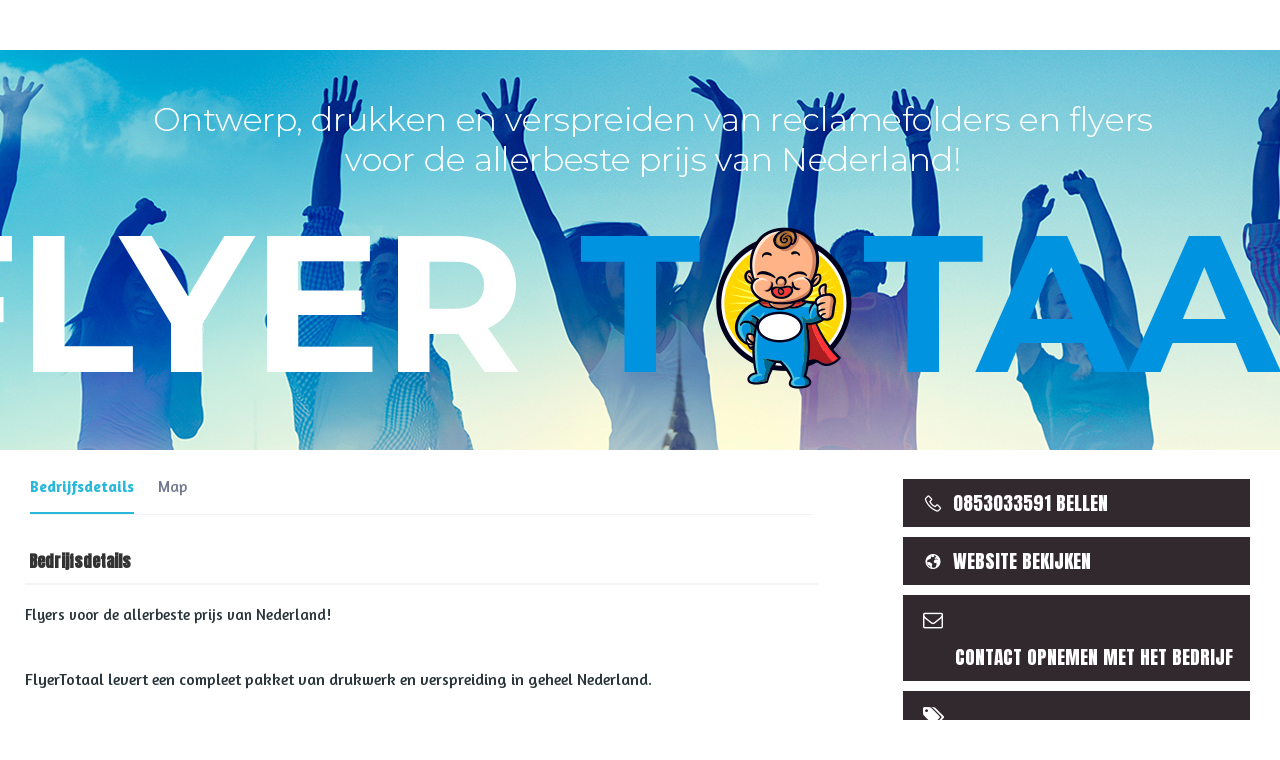

--- FILE ---
content_type: text/html; charset=utf-8
request_url: https://lokaal.support/flyertotaal
body_size: 28485
content:
<!DOCTYPE html>
<html lang="nl-NL" dir="ltr">
        <head>
    
            <meta name="viewport" content="width=device-width, initial-scale=1.0">
        <meta http-equiv="X-UA-Compatible" content="IE=edge" />
        

                <link rel="icon" type="image/x-icon" href="/images/clientimages/favicon.ico" />
        
            
    <meta charset="utf-8" />
	<base href="https://lokaal.support/flyertotaal" />
	<meta name="robots" content="max-snippet:-1,max-image-preview:large,max-video-preview:-1" />
	<meta name="description" content="Flyers voor de allerbeste prijs van Nederland!" />
	<title>FlyerTotaal</title>
    <script data-cfasync="false">var QUIX_ROOT_URL = "https://lokaal.support/";window.FILE_MANAGER_ROOT_URL = "https://lokaal.support/images/";</script>
	<link href="/libraries/quix/assets/css/qxbs.css?ver=2.7.6.1" rel="stylesheet" async="true" />
	<link href="/libraries/quix/assets/css/qxkit.css?ver=2.7.6.1" rel="stylesheet" async="true" />
	<link href="/libraries/quix/assets/css/quix.css?ver=2.7.6.1" rel="stylesheet" async="true" />
	<link href="/libraries/quix/assets/css/qxi.css?ver=2.7.6.1" rel="stylesheet" async="true" />
	<link href="/components/com_jrealtimeanalytics/css/mainstyle.css" rel="stylesheet" />
	<link href="https://lokaal.support/components/com_jbusinessdirectory/assets/css/jbd-style.css" rel="stylesheet" />
	<link href="https://lokaal.support/components/com_jbusinessdirectory/assets/css/common.css" rel="stylesheet" />
	<link href="https://lokaal.support/components/com_jbusinessdirectory/assets/css/line-awesome.css" rel="stylesheet" />
	<link href="https://lokaal.support/components/com_jbusinessdirectory/assets/css/jbd-style_v3.css" rel="stylesheet" />
	<link href="https://lokaal.support/components/com_jbusinessdirectory/assets/libraries/modal/jquery.modal.css" rel="stylesheet" />
	<link href="https://lokaal.support/components/com_jbusinessdirectory/assets/libraries/magnific-popup/magnific-popup.css" rel="stylesheet" />
	<link href="https://lokaal.support/components/com_jbusinessdirectory/assets/libraries/unitegallery/css/unite-gallery.css" rel="stylesheet" />
	<link href="https://lokaal.support/components/com_jbusinessdirectory/assets/libraries/unitegallery/themes/default/ug-theme-default.css" rel="stylesheet" />
	<link href="https://lokaal.support/components/com_jbusinessdirectory/assets/libraries/jquery/jquery.timepicker.css" rel="stylesheet" />
	<link href="https://lokaal.support/components/com_jbusinessdirectory/assets/libraries/jquery/jquery-ui.css" rel="stylesheet" />
	<link href="https://lokaal.support/components/com_jbusinessdirectory/assets/libraries/star-rating/star-rating.css" rel="stylesheet" />
	<link href="https://lokaal.support/components/com_jbusinessdirectory/assets/libraries/chosen/chosen.css" rel="stylesheet" />
	<link href="https://lokaal.support/components/com_jbusinessdirectory/assets/libraries/validation-engine/validationEngine.jquery.css" rel="stylesheet" />
	<link href="https://lokaal.support/media/plg_j2store_app_subscriptionproduct/css/style.css" rel="stylesheet" />
	<link href="https://lokaal.support/components/com_jbusinessdirectory/assets/libraries/leaflet/leaflet.css" rel="stylesheet" />
	<link href="https://lokaal.support/components/com_jbusinessdirectory/assets/libraries/leaflet/leaflet-search.css" rel="stylesheet" />
	<link href="https://lokaal.support/components/com_jbusinessdirectory/assets/libraries/leaflet/MarkerCluster.css" rel="stylesheet" />
	<link href="https://lokaal.support/components/com_jbusinessdirectory/assets/libraries/leaflet/MarkerCluster.Default.css" rel="stylesheet" />
	<link href="/media/quix/frontend/css/section-3-frontend-2.7.4.css?ver=2.7.6.1" rel="stylesheet" async="async" media="all" />
	<link href="/media/quix/frontend/css/section-2-frontend-2.7.6.1.css?ver=2.7.6.1" rel="stylesheet" async="async" media="all" />
	<link href="/media/gantry5/assets/css/font-awesome.min.css" rel="stylesheet" />
	<link href="/media/gantry5/engines/nucleus/css-compiled/nucleus.css" rel="stylesheet" />
	<link href="/templates/g5_helium/custom/css-compiled/helium_10.css" rel="stylesheet" />
	<link href="/media/gantry5/assets/css/bootstrap-gantry.css" rel="stylesheet" />
	<link href="/media/gantry5/engines/nucleus/css-compiled/joomla.css" rel="stylesheet" />
	<link href="/media/jui/css/icomoon.css" rel="stylesheet" />
	<link href="/templates/g5_helium/custom/css-compiled/helium-joomla_10.css" rel="stylesheet" />
	<link href="/templates/g5_helium/custom/css-compiled/custom_10.css" rel="stylesheet" />
	<link href="/media/plg_system_miniteksystemmessages/css/miniteksystemmessages.css?38a8276712c3dfd769e7bae4aec3d033" rel="stylesheet" />
	<link href="/media/plg_system_miniteksystemmessages/css/polipop.core.css?38a8276712c3dfd769e7bae4aec3d033" rel="stylesheet" />
	<link href="/media/plg_system_miniteksystemmessages/css/polipop.default.css?38a8276712c3dfd769e7bae4aec3d033" rel="stylesheet" />
	<link href="/plugins/system/gdpr/assets/css/cookieconsent.min.css" rel="stylesheet" />
	<link href="/plugins/system/gdpr/assets/css/jquery.fancybox.min.css" rel="stylesheet" />
	<style>

 .cloaked_email span:before { content: attr(data-ep-aec74); } .cloaked_email span:after { content: attr(data-ep-baed7); } 
@media screen and (min-width: 768px) and (max-width: 992px){  } @media screen and (max-width: 767px) {  } @media screen and (min-width: 768px) and (max-width: 992px){  } @media screen and (max-width: 767px) {  } @media (min-width: 0px) and (max-width: 1199px) {
  #g-navigation .hidden {
	display: block;
	visibility: visible;
  }  
}.item-page .icons .btn-group {
    display: none;
}#g-header, #g-footer {
    padding: 0px;
}@media (min-width: 0px) and (max-width: 768px) {
  #g-navigation .hidden {
	display: block;
	visibility: visible;
  }  
}#system-message-container {
			display: none;
		}
			.polipop_theme_default .polipop__notification_type_success,
			.polipop_theme_compact .polipop__notification_type_success {
				background-color: #ffffff;
				color: #ffffff;
			}
			.polipop_theme_default .polipop__notification_type_success .polipop__notification-icon svg,
			.polipop_theme_compact .polipop__notification_type_success .polipop__notification-icon svg {
				fill: #ffffff;
			}
			.polipop_theme_default .polipop__notification_type_info,
			.polipop_theme_compact .polipop__notification_type_info {
				background-color: #00b1fe;
				color: #ffffff;
			}
			.polipop_theme_default .polipop__notification_type_info .polipop__notification-icon svg,
			.polipop_theme_compact .polipop__notification_type_info .polipop__notification-icon svg {
				fill: #ffffff;
			}
			.polipop_theme_default .polipop__notification_type_warning,
			.polipop_theme_compact .polipop__notification_type_warning {
				background-color: #ffffff;
				color: #555555;
			}
			.polipop_theme_default .polipop__notification_type_warning .polipop__notification-icon svg,
			.polipop_theme_compact .polipop__notification_type_warning .polipop__notification-icon svg {
				fill: #555555;
			}
			.polipop_theme_default .polipop__notification_type_error,
			.polipop_theme_compact .polipop__notification_type_error {
				background-color: #ffffff;
				color: #ffffff;
			}
			.polipop_theme_default .polipop__notification_type_error .polipop__notification-icon svg,
			.polipop_theme_compact .polipop__notification_type_error .polipop__notification-icon svg {
				fill: #ffffff;
			}
			  div#qx-column-logo { position: fixed; left: 0; top: 15px; } div#qx-column-nav { position: fixed; right: 0; top: 15px; }    .site-logo:hover { cursor: pointer; }    @media (min-width: 1200px) { .beeldmerk { margin-top: -80px; } }       #g-navigation nav.g-main-nav { background: transparent; display: flex; flex-flow: row wrap; justify-content: flex-end; align-items: center; padding: 0px; } #g-navigation nav.g-main-nav > ul.g-toplevel { line-height:1; }    #g-navigation nav.g-main-nav > ul.g-toplevel li.g-menu-item { margin: 0px -2px; color:#2c242a; }   #g-navigation nav.g-main-nav > ul.g-toplevel li.g-menu-item .g-menu-item-container { background:transparent; color:inherit; font-family: Anton; font-weight: normal; text-transform: uppercase; padding:5px 10px; } @media (min-width: 735px) and (max-width: 1199px) { #g-navigation nav.g-main-nav > ul.g-toplevel li.g-menu-item .g-menu-item-container { padding:0px 16px; margin-top: 25px; font-size: 16px; }   #g-navigation nav.g-main-nav > ul.g-toplevel li.g-menu-item .g-menu-item-container i { position: absolute; top: -25px; right: 0px; font-weight: normal; }   #g-navigation nav.g-main-nav > ul.g-toplevel li.g-menu-item .g-menu-item-container i:before { font-size: 14px; font-weight: normal; } }  @media (min-width: 1200px) { #g-navigation nav.g-main-nav > ul.g-toplevel li.g-menu-item .g-menu-item-container { padding:0px 20px; margin-top:40px; font-size: 20px; width:40px; }   #g-navigation nav.g-main-nav > ul.g-toplevel li.g-menu-item .g-menu-item-container i { position: absolute; top: -40px; right: 0px; font-weight: normal; } }     #g-navigation nav.g-main-nav > ul.g-toplevel > li.g-menu-item:first-child .g-menu-item-container {border-radius: 15px 0px 0px 15px; padding-left: 15px;} #g-navigation nav.g-main-nav > ul.g-toplevel > li.g-menu-item:last-child .g-menu-item-container {border-radius: 0px 15px 15px 0px; padding-right: 15px;}   #g-navigation nav.g-main-nav > ul.g-toplevel li.g-menu-item:hover { margin: 0px -2px; }   #g-navigation nav.g-main-nav > ul.g-toplevel li.g-menu-item:hover .g-menu-item-container { background:transparent; color:#7d7d7d; }   #g-navigation nav.g-main-nav > ul.g-toplevel > li.g-menu-item:first-child:hover .g-menu-item-container {border-radius: 15px 0px 0px 15px; padding-left: 15px;} #g-navigation nav.g-main-nav > ul.g-toplevel > li.g-menu-item:last-child:hover .g-menu-item-container {border-radius: 0px 15px 15px 0px; padding-right: 15px;}   #g-navigation nav.g-main-nav > ul.g-toplevel li.g-menu-item ul.g-dropdown .g-menu-item-container {border-radius: 0px; padding:0px;} #g-navigation nav.g-main-nav > ul.g-toplevel li.g-menu-item:first-child:hover ul.g-dropdown .g-menu-item-container {border-radius: 0px; padding:0px;} #g-navigation nav.g-main-nav > ul.g-toplevel li.g-menu-item:last-child:hover ul.g-dropdown .g-menu-item-container {border-radius: 0px; padding:0px;} #g-navigation nav.g-main-nav > ul.g-toplevel li.g-menu-item:hover ul.g-dropdown .g-menu-item-container {border-radius: 0px; padding:0px;}   #g-navigation nav.g-main-nav > ul.g-toplevel li.g-menu-item ul.g-dropdown { background: #333; }   #g-navigation nav.g-main-nav > ul.g-toplevel li.g-menu-item ul.g-dropdown li.g-dropdown-column ul.g-sublevel li.g-menu-item { margin: 0px 5px; }   #g-navigation nav.g-main-nav > ul.g-toplevel li.g-menu-item ul.g-dropdown li.g-dropdown-column ul.g-sublevel li.g-menu-item .g-menu-item-container{ background: transparent; color:#fff; padding:5px 10px; }   #g-navigation nav.g-main-nav > ul.g-toplevel li.g-menu-item ul.g-dropdown li.g-dropdown-column ul.g-sublevel li.g-menu-item:hover { margin: 0px 5px; }   #g-navigation nav.g-main-nav > ul.g-toplevel li.g-menu-item ul.g-dropdown li.g-dropdown-column ul.g-sublevel li.g-menu-item:hover .g-menu-item-container{ background:#555; color:#fd7400; padding:5px 10px; }    @media (min-width: 734px) { li.g-menu-item { min-height: 140px; } li.g-menu-item.g-menu-item-type-particle { min-height: 0px; } span.g-menu-item-title { bottom: 100%; position: absolute; right: 0; -webkit-transform: rotate(-90deg); transform: rotate(-90deg); -webkit-transform-origin: right bottom; transform-origin: right bottom; border-bottom: 2px solid; } .website-lease span.g-menu-item-title { width: 110px; } .total-marketing span.g-menu-item-title { width: 132px; } }     .g-offcanvas-toggle { position: fixed; top: 10px; left: 10px; z-index: 1060; } .g-offcanvas-toggle i { font-size: 40px; } #g-mobilemenu-container span.g-menu-item-title { bottom: unset; position: unset; right: unset; -webkit-transform: rotate(0deg); transform: rotate(0deg); -webkit-transform-origin: right bottom; transform-origin: right bottom; border-bottom: 0px solid; } #g-mobilemenu-container a.g-menu-item-container { display: flex; flex-flow: column; text-align: center; align-items: center; justify-content: center; padding: 15px 10px!important; font-size: 20px; } #g-mobilemenu-container a.g-menu-item-container i { margin:0px 0px 10px 0px!important; } #g-mobilemenu-container a.g-menu-item-container i::before { margin:0px 0px 0px 0px!important; } #g-mobilemenu-container li.g-menu-item { min-height: unset!important; } #g-mobilemenu-container li.g-menu-item.g-menu-item-type-particle .g-menu-item-container { min-height: 78px; } #g-mobilemenu-container .menu-item-particle.menu-logo { display: flex; align-items: center; justify-content: center; }     #g-offcanvas #g-mobilemenu-container ul > li.g-menu-item:nth-child(odd):not(.g-menu-item-type-particle):not(.g-menu-item-type-module):hover { background: #ffffff!important; } #g-offcanvas #g-mobilemenu-container ul > li.g-menu-item:nth-child(even):not(.g-menu-item-type-particle):not(.g-menu-item-type-module):hover { background: #f3f3f3!important; } #g-mobilemenu-container li.g-menu-item:nth-child(odd) { background: #ffffff!important; } #g-mobilemenu-container li.g-menu-item:nth-child(even) { background: #f3f3f3!important; } #g-mobilemenu-container li.g-menu-item:last-child { background: #ffffff; border-top: 1px solid #f3f3f3; padding-top: 20px; padding-bottom: 100px; } #g-mobilemenu-container a.g-menu-item-container { color: #adadad; } #g-mobilemenu-container a.g-menu-item-container.zoeken {color: #32292f!important;} #g-mobilemenu-container a.g-menu-item-container.bedrijven {color: #0ad3ff!important;} #g-mobilemenu-container a.g-menu-item-container.winkels {color: #fd7400!important;} #g-mobilemenu-container a.g-menu-item-container.horeca {color: #94c11f!important;} #g-mobilemenu-container a.g-menu-item-container.hotels {color: #59599b!important;} #g-mobilemenu-container a.g-menu-item-container.verenigingen {color: #dbd053!important;} #g-offcanvas #g-mobilemenu-container ul > li.active a.g-menu-item-container.zoeken {color: #2c242a!important;} #g-offcanvas #g-mobilemenu-container ul > li.active a.g-menu-item-container.bedrijven {color: #00c3ee!important;} #g-offcanvas #g-mobilemenu-container ul > li.active a.g-menu-item-container.winkels {color: #e36800!important;} #g-offcanvas #g-mobilemenu-container ul > li.active a.g-menu-item-container.horeca {color: #85ad1b!important;} #g-offcanvas #g-mobilemenu-container ul > li.active a.g-menu-item-container.hotels {color: #50508b!important;} #g-offcanvas #g-mobilemenu-container ul > li.active a.g-menu-item-container.verenigingen {color: #d4c94b!important;}  .g-nav-overlay {background-color: transparent;opacity: 0!important;-webkit-transition: background-color 200ms linear, opacity 200ms linear;-ms-transition: background-color 200ms linear,, opacity 200ms linear;transition: background-color 200ms linear,, opacity 200ms linear;} .g-offcanvas-open .g-nav-overlay {background-color: #32292f;opacity: 0.2!important;-webkit-transition: background-color 200ms linear, opacity 200ms linear;-ms-transition: background-color 200ms linear,, opacity 200ms linear;transition: background-color 200ms linear,, opacity 200ms linear;} .g-offcanvas-open body.bedrijven .g-nav-overlay {background-color: #0ad3ff;} .g-offcanvas-open body.winkels .g-nav-overlay {background-color: #fd7400;} .g-offcanvas-open body.horeca .g-nav-overlay {background-color: #94c11f;} .g-offcanvas-open body.hotels .g-nav-overlay {background-color: #59599b;} .g-offcanvas-open body.verenigingen .g-nav-overlay {background-color: #dbd053;}    .footer-logo-wrapper { display: flex; flex-flow: column-reverse nowrap; } .footer-logo { display: flex; flex-flow: row nowrap; align-items: center; padding: .375rem .75rem; } .footer-logo .start { font-family: aclonica; color: #32292f; } .footer-logo .image img { width: 47px; height: 60px; margin: 0px 5px; } .footer-logo .end { font-family: denk one; color: #32292f; } .footer-slogan { display: flex; justify-content: flex-end; font-family: Amaranth; font-size: 20px; color: #32292f; margin: 0px 46px -15px 0px; } @media (min-width: 0px) and (max-width: 370px) { .footer-logo { flex-flow: column; } }  @media (min-width: 0px) and (max-width: 734px) { .footer-logo {justify-content: center;}   .footer-slogan {justify-content: center;margin: 0px 0px -15px 0px;}   .footer-logo .start {font-size: 22px;}   .footer-logo .end {font-size: 22px;}   .footer-link .qx-element-button-wrapper {justify-content: center!important;} }  @media (min-width: 735px) and (max-width: 1199px) { .footer-logo {justify-content: center;}   .footer-slogan {justify-content: center;margin: 0px 0px -15px 0px;}   .footer-logo .start {font-size: 22px;}   .footer-logo .end {font-size: 22px;}   .footer-link .qx-element-button-wrapper {justify-content: center!important;} }  @media (min-width: 1200px) { .footer-logo {justify-content: flex-end;}   .footer-logo .start {font-size: 22px;}   .footer-logo .end {font-size: 22px;}   .footer-link .qx-element-button-wrapper {justify-content: flex-end!important;} }       .row-background-wrapper { position: absolute; top: 0; left: 0; }    .video-logo { position: relative; top: 0px; } .video-logo .custom-video-wrapper { } .video-foreground { background-color: #ffffff90; border-left:5px solid #fff; left: -4px; right: -1px; } @media (min-width: 0px) and (max-width: 734px) { .video-foreground img { width: 200px!important; height: 100%!important; } }  @media (min-width: 735px) and (max-width: 1199px) { .video-foreground img { width: 400px!important; height: 100%!important; } }  @media (min-width: 1200px) { .video-foreground img { width: 600px!important; height: 100%!important; } }     .col-bottom-align .qx-col-wrap { padding-bottom: 0px!important; -webkit-box-align: end; -moz-box-align: end; -webkit-align-items: flex-end; -ms-flex-align: end; align-items: flex-end; }      @media (min-width: 0px) and (max-width: 734px) { .ls-page-heading {max-width: 100%;} }  @media (min-width: 735px) and (max-width: 1199px) { .ls-page-heading {max-width: 70%;} }  @media (min-width: 1200px) { .ls-page-heading {max-width: 75%;} }     .category-wrapper .qx-elements-wrap { display: flex; flex-flow: row wrap; align-items: baseline; } .category-wrapper .qx-elements-wrap .qx-element-wrap { margin:0px 0px; } .category-button { text-align:center; font-family: amaranth; }  .flaticon:before {font-size:50px!important;margin-left:0px!important;} .category-button a { color:#fff; } .flaticon-white {color:#fff;} .category-button:hover a, .category-button:hover .flaticon-white  { color:#f8f9fa; transition:0.3s; text-decoration: none; } @media (min-width: 0px) and (max-width: 399px) { .category-wrapper .qx-elements-wrap .qx-element-wrap:nth-child(1) {max-width: 100%;}   .category-wrapper .qx-elements-wrap .qx-element-wrap {max-width: 48%;}   .category-button {font-size: 14px;}   .category-wrapper .qx-elements-wrap {justify-content: space-between;} }  @media (min-width: 400px) and (max-width: 734px) { .category-wrapper .qx-elements-wrap .qx-element-wrap:nth-child(1) {max-width: 100%;}   .category-wrapper .qx-elements-wrap .qx-element-wrap {max-width: 48%;}   .category-button {font-size: 20px;}   .category-wrapper .qx-elements-wrap {justify-content: space-between;} }  @media (min-width: 735px) and (max-width: 1199px) { .category-width-limiter-title-inside {margin-top:50px;}   .category-wrapper .qx-elements-wrap .qx-element-wrap:nth-child(1) {max-width: 100%;}   .category-wrapper .qx-elements-wrap .qx-element-wrap {max-width: 18%;}   .category-button {font-size: 20px;}   .category-wrapper .qx-elements-wrap {justify-content: space-evenly;} }  @media (min-width: 1200px) and (max-width: 1359px) { .category-width-limiter-title-inside {margin-top:50px;}   .category-wrapper .qx-elements-wrap .qx-element-wrap:nth-child(1) {max-width: 100%;}   .category-wrapper .qx-elements-wrap .qx-element-wrap {max-width: 18%;}   .category-button {font-size: 20px;}   .category-wrapper .qx-elements-wrap {justify-content: space-evenly;} }  @media (min-width: 1360px) { .category-width-limiter-title-inside {margin-top:150px;}   .category-wrapper .qx-elements-wrap .qx-element-wrap:nth-child(1) {max-width: 100%;}   .category-wrapper .qx-elements-wrap .qx-element-wrap {max-width: 18%;}   .category-button {font-size: 20px;}   .category-wrapper .qx-elements-wrap {justify-content: space-evenly;} }     .section-full-height { min-height: 100vh; } .section-half-height { min-height: 50vh; }    .cc-revoke, .cc-window { z-index: 1050!important; } #custom-revoke.cc-revoke.cc-right.cc-bottom { background:transparent; color:#000; } .cc-revoke.cc-right { right: 0em!important; left: auto; } .cc-revoke:hover { text-decoration: none!important; } div.cc-window.cc-floating { padding: 15px; background: #fff; color: #333; -webkit-box-shadow: 0px 0px 5px 0px rgba(0,0,0,0.75); -moz-box-shadow: 0px 0px 5px 0px rgba(0,0,0,0.75); box-shadow: 0px 0px 5px 0px rgba(0,0,0,0.75); } .cc-window .cc-header { max-width: 100%; } .cc-window .cc-message-text { font-size: 14px; } .cc-window hr { margin: 0.5rem; visibility: hidden; } .cc-window a { color: #000; text-decoration: underline; font-weight: normal; transition: color 0.3s ease-in; } .cc-window a:hover { color: #46a446; text-decoration: underline; font-weight: normal; } a.cc-btn.cc-deny { color: rgb(255, 255, 255)!important; background-color: #bd362f!important; border-color: #ad322b!important; text-decoration: none!important; transition: background-color 0.3s ease-in; } a.cc-btn.cc-deny:hover { background-color: #882822!important; text-decoration: none!important; } a.cc-btn.cc-allow, a.cc-btn.cc-allowall { color: rgb(255, 255, 255)!important; background-color: #46a446!important; border-color: #378137!important; text-decoration: none!important; } a.cc-btn.cc-allow:hover, a.cc-btn.cc-allowall:hover { background-color: #378137!important; text-decoration: none!important; } a.cc-link.cc-cookie-checkbox { margin-left: 4px!important; }     .playIcon.qx-position-center { margin: -26px -6px; }  @media (min-width: 0px) and (max-width: 734px) { #qx-video-pro-18140 .playIcon img { object-fit: none; }       #qx-video-pro-18140 img, #qx-video-pro-18140 .custom-video-wrapper #video-qx-video-pro-18140[poster] { object-fit: scale-down; object-position: bottom; }   .playIcon.qx-position-center { top: 0%; }   .playIcon.qx-position-center img{ width: 128px; }   .qx-modal-dialog.qx-width-auto { background: transparent; }   button.qx-modal-close-outside.qx-close.qx-icon { top: 15px; position: relative; transform: translate(0px, -20px); }   button.qx-modal-close-outside.qx-close.qx-icon svg { width: 30px; height: 30px; } }  @media (min-width: 735px) { #qx-video-pro-18140 .playIcon img { object-fit: none; }     #qx-video-pro-18140 img, #qx-video-pro-18140 .custom-video-wrapper #video-qx-video-pro-18140[poster] { object-fit: contain; } }      html.disable-modules-inside-iframe .moduletable.zoeken, html.disable-modules-inside-iframe .moduletable.bedrijven, html.disable-modules-inside-iframe .moduletable.winkels, html.disable-modules-inside-iframe .moduletable.horeca, html.disable-modules-inside-iframe .moduletable.hotels, html.disable-modules-inside-iframe .moduletable.verenigingen { display: none; }       ul.category-breadcrumbs { display: none; }     .company-header { box-shadow: unset!important; margin-top: 50px; } .company-header-details { margin-left: 0!important; padding-bottom: 0!important; } .header-bottom, .header-bottom .company-name { color: #000!important; position: relative!important; bottom: unset!important; } .dir-quick-links .header-bottom { margin: 20px 0px 20px 0px; } .dir-quick-links .business-hours { margin: 0px 0px 0px 0px!important; } .dir-quick-links .header-bottom .dir-company-meta .col-md-7 { flex: 100%!important; max-width: 100%!important; } .dir-quick-links .header-bottom .dir-company-meta .col-md-7 strong { } .dir-quick-links .header-bottom .dir-company-meta .col-md-7 strong::after{ content: "\a"; white-space: pre; } @media (max-width: 734px) { .jbd-container .company-style-box { padding: 25px; }   a.btn-lokaalsupport { line-height: 1.5rem; padding: 5px 0px; text-align: right; } }    form#contact-form { background: transparent; border: 0px solid; box-shadow: unset; -webkit-box-shadow: unset; -moz-box-shadow: unset; } @media (min-width: 0px) and (max-width: 734px) { form#contact-form { margin-left: 65px; margin-top: -10px; } }  @media (min-width: 735px) { form#contact-form { margin-top: 100px; margin-right: 20%; } }     body.verenigingen span.lokaal-support-form-button.offerte-aanvragen { display: none; } 
      /*
// BUSINESS DIRECTORIES
*/
a#list-view-link {display: none;}
.jbd-container #search-results .search-header {
  padding: 15px 0px 0px 0px;
  margin: 0px;
}
#companies-search .btn-success {
  background: #32292f;
}
#companies-search .btn-success:active,
#companies-search .btn-success:hover,
#companies-search .btn-success:focus {
  background: #61575d;
}
.category-width-limiter #companies-search {
  display: flex;
  flex-flow: row nowrap;
  justify-content: center;
  align-items: center;
}
#companies-search #searchform .fields-container {
  margin-left: -10px;
}
#companies-search #searchform h1 {
  font-family: anton;
  font-weight: normal!important;
  text-transform: uppercase;
  font-size: 45px;
  margin: 25px 0px 0px 0px;
}
#companies-search .search-description {
  text-align: left;
  margin: 0px 0px 0px 0px;
}
#companies-search .jbd-search-bar {
  margin: 0px 0px 0px 0px;
}
#companies-search #searchform #searchkeyword,
#companies-search #searchform #zipcode {
  font-family: anton;
  font-weight: normal;
  margin: 0px 0px 0px 10px;
}
#companies-search .search-dir-button {
  border-radius: 0px;
  transition: 0.3s;
}
#companies-search .search-dir-button i {
  transition: 0.3s;
}
@media (min-width: 0px) and (max-width: 479px) {
  #jbd-container #search-results {margin: 0px 15px 0px 0px;}
  #jbd-container #filter-switch {margin: 0px 15px 0px 0px;}
  #companies-search #searchform h1 {font-size: 22px;}
  #companies-search .search-description {font-size: 16px;line-height: 1.5;}
}/*-0 +479*/
@media (min-width: 480px) and (max-width: 767px) {
  #jbd-container #search-results {margin: 0px 15px 0px 0px;}
  #jbd-container #filter-switch {margin: 0px 15px 0px 0px;}
  #companies-search #searchform h1 {font-size: 22px;}
  #companies-search .search-description {font-size: 18px;line-height: 1.5;}
}/*-480 +767*/
@media (min-width: 768px) and (max-width: 979px) {
  #jbd-container #search-results {margin: 0px 35px 0px 0px;}
  #jbd-container #filter-switch {margin: 0px 35px 0px 0px;}
  #companies-search #searchform h1 {font-size: 30px;}
  #companies-search .search-description {font-size: 20px;line-height: 1.5;}
  #companies-search #searchform #searchkeyword {
    font-size: 22px;
    width: 100%;
  }
  #companies-search #searchform #zipcode {
    font-size: 22px;
    width: 100%;
  }
  #companies-search .search-dir-button {
    line-height: 30px!important;
    height: 40px!important;
    margin: 15px 25px 15px -15px;
    width: 100%;
  }
  #companies-search #searchform form#keywordSearch {
    width: 100%;
  }
  #companies-search #searchform .fields-container {
    flex-flow: column;
    align-items: normal;
    width: 100%;
    margin-left: -35px;
  }
}/*-768 +979*/
@media (min-width: 980px) and (max-width: 1199px) {
  #jbd-container #search-results {margin: 0px 5px 0px 0px;}
  #companies-search #searchform h1 {font-size: 45px;}
  #companies-search .search-description {font-size: 25px;line-height: 1.5;}
  #companies-search #searchform #searchkeyword {
    font-size: 22px;
    width: 100%;
  }
  #companies-search #searchform #zipcode {
    font-size: 22px;
    width: 100%;
  }
  #companies-search .search-dir-button {
    line-height: 30px!important;
    height: 40px!important;
    margin: 15px 25px 15px -15px;
    width: 100%;
  }
  #companies-search #searchform form#keywordSearch {
    width: 100%;
  }
  #companies-search #searchform .fields-container {
    flex-flow: column;
    align-items: normal;
    width: 100%;
    margin-left: -15px;
  }
}/*-980 +1199*/
@media (min-width: 1200px) {
  #jbd-container #search-results {margin: 0px 5px 0px 0px;}
  #companies-search #searchform h1 {font-size: 45px;}
  #companies-search .search-description {font-size: 25px;line-height: 1.5;}
  #companies-search #searchform #searchkeyword {
    font-size: 30px;
    width: 520px;
  }
  #companies-search #searchform #zipcode {
    font-size: 30px;
    width: 300px;
  }
  #companies-search .search-dir-button {
    line-height: 30px!important;
    height: 40px!important;
  }
}/*+1200*/

#companies-search.zoeken .search-dir-button {background: transparent; border: 3px solid #32292f; color: #32292f;}
#companies-search.zoeken .search-dir-button i {color: #32292f;}
#companies-search.zoeken .search-dir-button:hover {background: #32292f; border: 3px solid #32292f; color: #fff;}
#companies-search.zoeken .search-dir-button:hover i {color: #fff;}
#companies-search.zoeken #searchform #searchkeyword {background: transparent;color: #32292f;border-bottom: 3px solid #32292f;}
#companies-search.zoeken #searchform #searchkeyword::-webkit-input-placeholder { /* Edge */color: #32292f30;}
#companies-search.zoeken #searchform #searchkeyword:-ms-input-placeholder { /* Internet Explorer 10-11 */color: #32292f30;}
#companies-search.zoeken #searchform #searchkeyword::placeholder {color: #32292f30;}
#companies-search.zoeken #searchform #zipcode {background: transparent;color: #32292f;border-bottom: 3px solid #32292f;}
#companies-search.zoeken #searchform #zipcode::-webkit-input-placeholder { /* Edge */color: #32292f30;}
#companies-search.zoeken #searchform #zipcode:-ms-input-placeholder { /* Internet Explorer 10-11 */color: #32292f30;}
#companies-search.zoeken #searchform #zipcode::placeholder {color: #32292f30;}

#companies-search.bedrijven .search-dir-button {background: transparent; border: 3px solid #0ad3ff; color: #0ad3ff;}
#companies-search.bedrijven .search-dir-button i {color: #0ad3ff;}
#companies-search.bedrijven .search-dir-button:hover {background: #0ad3ff; border: 3px solid #0ad3ff; color: #fff;}
#companies-search.bedrijven .search-dir-button:hover i {color: #fff;}
#companies-search.bedrijven #searchform #searchkeyword {background: transparent;color: #0ad3ff;border-bottom: 3px solid #0ad3ff;}
#companies-search.bedrijven #searchform #searchkeyword::-webkit-input-placeholder { /* Edge */color: #0ad3ff30;}
#companies-search.bedrijven #searchform #searchkeyword:-ms-input-placeholder { /* Internet Explorer 10-11 */color: #0ad3ff30;}
#companies-search.bedrijven #searchform #searchkeyword::placeholder {color: #0ad3ff30;}
#companies-search.bedrijven #searchform #zipcode {background: transparent;color: #0ad3ff;border-bottom: 3px solid #0ad3ff;}
#companies-search.bedrijven #searchform #zipcode::-webkit-input-placeholder { /* Edge */color: #0ad3ff30;}
#companies-search.bedrijven #searchform #zipcode:-ms-input-placeholder { /* Internet Explorer 10-11 */color: #0ad3ff30;}
#companies-search.bedrijven #searchform #zipcode::placeholder {color: #0ad3ff30;}

#companies-search.winkels .search-dir-button {background: transparent; border: 3px solid #fd7400; color: #fd7400;}
#companies-search.winkels .search-dir-button i {color: #fd7400;}
#companies-search.winkels .search-dir-button:hover {background: #fd7400; border: 3px solid #fd7400; color: #fff;}
#companies-search.winkels .search-dir-button:hover i {color: #fff;}
#companies-search.winkels #searchform #searchkeyword {background: transparent;color: #fd7400;border-bottom: 3px solid #fd7400;}
#companies-search.winkels #searchform #searchkeyword::-webkit-input-placeholder { /* Edge */color: #fd740030;}
#companies-search.winkels #searchform #searchkeyword:-ms-input-placeholder { /* Internet Explorer 10-11 */color: #fd740030;}
#companies-search.winkels #searchform #searchkeyword::placeholder {color: #fd740030;}
#companies-search.winkels #searchform #zipcode {background: transparent;color: #fd7400;border-bottom: 3px solid #fd7400;}
#companies-search.winkels #searchform #zipcode::-webkit-input-placeholder { /* Edge */color: #fd740030;}
#companies-search.winkels #searchform #zipcode:-ms-input-placeholder { /* Internet Explorer 10-11 */color: #fd740030;}
#companies-search.winkels #searchform #zipcode::placeholder {color: #fd740030;}

#companies-search.horeca .search-dir-button {background: transparent; border: 3px solid #94c11f; color: #94c11f;}
#companies-search.horeca .search-dir-button i {color: #94c11f;}
#companies-search.horeca .search-dir-button:hover {background: #94c11f; border: 3px solid #94c11f; color: #000;}
#companies-search.horeca .search-dir-button:hover i {color: #000;}
#companies-search.horeca #searchform #searchkeyword {background: transparent;color: #94c11f;border-bottom: 3px solid #94c11f;}
#companies-search.horeca #searchform #searchkeyword::-webkit-input-placeholder { /* Edge */color: #94c11f30;}
#companies-search.horeca #searchform #searchkeyword:-ms-input-placeholder { /* Internet Explorer 10-11 */color: #94c11f30;}
#companies-search.horeca #searchform #searchkeyword::placeholder {color: #94c11f30;}
#companies-search.horeca #searchform #zipcode {background: transparent;color: #94c11f;border-bottom: 3px solid #94c11f;}
#companies-search.horeca #searchform #zipcode::-webkit-input-placeholder { /* Edge */color: #94c11f30;}
#companies-search.horeca #searchform #zipcode:-ms-input-placeholder { /* Internet Explorer 10-11 */color: #94c11f30;}
#companies-search.horeca #searchform #zipcode::placeholder {color: #94c11f30;}

#companies-search.hotels .search-dir-button {background: transparent; border: 3px solid #59599b; color: #59599b;}
#companies-search.hotels .search-dir-button i {color: #59599b;}
#companies-search.hotels .search-dir-button:hover {background: #59599b; border: 3px solid #59599b; color: #fff;}
#companies-search.hotels .search-dir-button:hover i {color: #fff;}
#companies-search.hotels #searchform #searchkeyword {background: transparent;color: #59599b;border-bottom: 3px solid #59599b;}
#companies-search.hotels #searchform #searchkeyword::-webkit-input-placeholder { /* Edge */color: #59599b30;}
#companies-search.hotels #searchform #searchkeyword:-ms-input-placeholder { /* Internet Explorer 10-11 */color: #59599b30;}
#companies-search.hotels #searchform #searchkeyword::placeholder {color: #59599b30;}
#companies-search.hotels #searchform #zipcode {background: transparent;color: #59599b;border-bottom: 3px solid #59599b;}
#companies-search.hotels #searchform #zipcode::-webkit-input-placeholder { /* Edge */color: #59599b30;}
#companies-search.hotels #searchform #zipcode:-ms-input-placeholder { /* Internet Explorer 10-11 */color: #59599b30;}
#companies-search.hotels #searchform #zipcode::placeholder {color: #59599b30;}

#companies-search.verenigingen .search-dir-button {background: transparent; border: 3px solid #DBD053; color: #DBD053;}
#companies-search.verenigingen .search-dir-button i {color: #DBD053;}
#companies-search.verenigingen .search-dir-button:hover {background: #DBD053; border: 3px solid #DBD053; color: #fff;}
#companies-search.verenigingen .search-dir-button:hover i {color: #fff;}
#companies-search.verenigingen #searchform #searchkeyword {background: transparent;color: #DBD053;border-bottom: 3px solid #DBD053;}
#companies-search.verenigingen #searchform #searchkeyword::-webkit-input-placeholder { /* Edge */color: #DBD05330;}
#companies-search.verenigingen #searchform #searchkeyword:-ms-input-placeholder { /* Internet Explorer 10-11 */color: #DBD05330;}
#companies-search.verenigingen #searchform #searchkeyword::placeholder {color: #DBD05330;}
#companies-search.verenigingen #searchform #zipcode {background: transparent;color: #DBD053;border-bottom: 3px solid #DBD053;}
#companies-search.verenigingen #searchform #zipcode::-webkit-input-placeholder { /* Edge */color: #DBD05330;}
#companies-search.verenigingen #searchform #zipcode:-ms-input-placeholder { /* Internet Explorer 10-11 */color: #DBD05330;}
#companies-search.verenigingen #searchform #zipcode::placeholder {color: #DBD05330;}

/*
// BUSINESS DIRECTORIES FILTERS
*/
#search-filter {
  margin-top: 25px;
}
#search-filter .filter-header {
  font-family: anton;
  font-weight: normal!important;
  text-transform: uppercase;
  font-size: 26px!important;
}
.jbd-container .search-category-box ul li:hover {
  padding: 0px 0px 0px 2px!important;
}
@media (min-width: 0px) and (max-width: 734px) {
  #search-filter .filter-header {font-size: 16px!important;}
}/*Mobile*/
@media (min-width: 735px) and (max-width: 1199px) {
  #search-filter .filter-header {font-size: 20px!important;}
}/*Tablet*/
@media (min-width: 1200px) {
  #search-filter .filter-header {font-size: 26px!important;}
}/*Desktop*/

/* Business Directories Filters Colors */
.zoeken .jbd-container .filter-switch {background: #32292f; color: #fff;}
.zoeken .jbd-container .search-filter {background: #32292f;}
.zoeken .jbd-container #search-filter a,.zoeken .jbd-container #search-filter .filter-header {color: #fff;}
.zoeken .jbd-container .search-category-box ul li:hover {background-color: #2c242a;}
.bedrijven .jbd-container .filter-switch {background: #0ad3ff; color: #fff;}
.bedrijven .jbd-container .search-filter {background: #0ad3ff;}
.bedrijven .jbd-container #search-filter a,.bedrijven .jbd-container #search-filter .filter-header {color: #fff;}
.bedrijven .jbd-container .search-category-box ul li:hover {background-color: #00c3ee;}
.winkels .jbd-container .filter-switch {background: #fd7400; color: #fff;}
.winkels .jbd-container .search-filter {background: #fd7400;}
.winkels .jbd-container #search-filter a,.winkels .jbd-container #search-filter .filter-header {color: #fff;}
.winkels .jbd-container .search-category-box ul li:hover {background-color: #e36800;}
.horeca .jbd-container .filter-switch {background: #94c11f; color: #000;}
.horeca .jbd-container .search-filter {background: #94c11f;}
.horeca .jbd-container #search-filter a,.horeca .jbd-container #search-filter .filter-header {color: #000;}
.horeca .jbd-container .search-category-box ul li:hover {background-color: #85ad1b;}
.horeca .jbd-container .search-category-box ul li:hover a,.horeca .jbd-container .search-category-box ul li:hover .filter-header {color: #fff;}
.hotels .jbd-container .filter-switch {background: #59599b; color: #fff;}
.hotels .jbd-container .search-filter {background: #59599b;}
.hotels .jbd-container #search-filter a,.hotels .jbd-container #search-filter .filter-header {color: #fff;}
.hotels .jbd-container .search-category-box ul li:hover {background-color: #50508b;}
.verenigingen .jbd-container .filter-switch {background: #DBD053; color: #fff;}
.verenigingen .jbd-container .search-filter {background: #DBD053;}
.verenigingen .jbd-container #search-filter a,.verenigingen .jbd-container #search-filter .filter-header {color: #fff;}
.verenigingen .jbd-container .search-category-box ul li:hover {background-color: #d4c94b;}

/*
// BUSINESS DIRECTORIES CARD BLOCKS
*/
.jitem-card.bedrijven img {border-bottom: 3px solid #0ad3ff;}
.jitem-card.bedrijven .post-category a {color: #0ad3ff;}
.jitem-card.bedrijven .post-category a:hover {color: #00c3ee;}
.jitem-card.winkels img {border-bottom: 3px solid #fd7400;}
.jitem-card.winkels .post-category a {color: #fd7400;}
.jitem-card.winkels .post-category a:hover {color: #e36800;}
.jitem-card.horeca img {border-bottom: 3px solid #94c11f;}
.jitem-card.horeca .post-category a {color: #94c11f;}
.jitem-card.horeca .post-category a:hover {color: #85ad1b;}
.jitem-card.hotels img {border-bottom: 3px solid #59599b;}
.jitem-card.hotels .post-category a {color: #59599b;}
.jitem-card.hotels .post-category a:hover {color: #50508b;}
.jitem-card.verenigingen img {border-bottom: 3px solid #DBD053;}
.jitem-card.verenigingen .post-category a {color: #DBD053;}
.jitem-card.verenigingen .post-category a:hover {color: #d4c94b;}

.jbd-container .jitem-card .jitem-body .jitem-body-content {
  padding: 0px;
}
a.btn-check-company {
  width: 100%;
  text-align: center;
  font-family: anton;
  font-weight: normal;
  text-transform: uppercase;
  font-size: 150%;
}
.jbd-container .jitem-card .jitem-body .jitem-title {
  font-family: anton;
  font-weight: normal!important;
  text-transform: uppercase;
  word-break: break-word;
  padding: 0px 20px;
  line-height: 1.2rem!important;
  margin-top: 10px;
  min-height: 40px;
}
.jbd-container .jitem-card .jitem-body .jitem-desc {
  flex-direction: row!important;
  justify-content: space-between;
  padding: 0px 5px;
}
@media (min-width: 0px) and (max-width: 734px) {
  .jbd-container .jitem-card .jitem-body .jitem-title {font-size: 16px;}
  .jbd-container .jitem-card .jitem-body .jitem-desc {flex-direction: row!important;}
}/*Mobile*/
@media (min-width: 735px) and (max-width: 1199px) {
  .jbd-container .jitem-card .jitem-body .jitem-title {font-size: 18px;}
  .jbd-container .jitem-card .jitem-body .jitem-desc {flex-direction: column!important;}
}/*Tablet*/
@media (min-width: 1200px) {
  .jbd-container .jitem-card .jitem-body .jitem-title {font-size: 20px;}
  .jbd-container .jitem-card .jitem-body .jitem-desc {flex-direction: row!important;}
}/*Desktop*/

/*
// BUSINESS DIRECTORIES GOOGLE MAP
*/
/* Business Directories Google Map Center Column */
.jbd-container #companies-map-container {
  border: 0px solid #777;
  margin-bottom: 3px;
}
.jbd-container #companies-map-container .info-box-image img {
  width: 100%!important
}
@media (min-width: 0px) and (max-width: 979px) {
  div#companies-map-container {display: block;}
  .map-view {display: initial;}
}/*-0 +979*/
@media (min-width: 980px) {
  div#companies-map-container {display: none!important;}
  .map-view {display: none;}
}/*-980*/

/* Business Directories Google Map Right Column */
.moduletable.ls-map-only {
  position: fixed;
  top: 0;
  right: 0;
  left: unset;
  width: 24%;
}
.moduletable.ls-map-only .gmnoprint {display: none;}
.moduletable.ls-map-only .gm-fullscreen-control {display: none;}
.gm-style-iw.gm-style-iw-c {
  padding: 10px 18px;
}
.gm-style-iw.gm-style-iw-c .info-box img {
  max-height: 150px;
  width: 100%;
  object-fit: cover;
}
.gm-style-iw.gm-style-iw-c .info-box .title {
  font-family: anton;
  font-weight: normal;
  font-size: 16px;
  text-transform:uppercase;
}
.gm-style-iw.gm-style-iw-c .info-box .address {
  font-family: amaranth;
  font-size: 14px;
  margin-bottom: 5px;
}
.gm-style-iw.gm-style-iw-c .info-box .info-phone,
.gm-style-iw.gm-style-iw-c .info-box a {
  display: none;
}

@media (min-width: 0px) and (max-width: 979px) {
  .moduletable.ls-map-only {display: none;}

}/*-0 +979*/
@media (min-width: 980px) {

}/*-980*/

/*
// BUSINESS DIRECTORIES MODALS + IFRAMES
*/
html,body {width: 100%;height: 100%;}
.ls-modal.modal.fade.in {
  width: 100%;
  height: 100%;
  margin: 0;
  padding: 0;
  top: 0;
  left: 0;
  border-radius: 0;
  z-index: 1060;
}
.ls-modal.modal.fade.in .ls-modal-body.modal-body {
  width: 100%;
  height: 100%;
  max-height: 100%;
  margin: 0;
  padding: 0;
  overflow: hidden;
  z-index: 1060;
}
.ls-modal.modal.fade.in .ls-modal-body.modal-body iframe.ls-modal-frame {
  width: 100%;
  height: 100%;
  margin: 0;
  padding: 0;
  z-index: 1060;
}
.ls-modal.modal.fade.in .ls-modal-body.modal-body img.ls-iframe-loader {
  position: absolute;
  top: 50%;
  left: 50%;
  transform: translate(-50%, -50%);
}
body.com_jbusinessdirectory.view-companies.task-showcompany .cc-revoke,
body.com_jbusinessdirectory.view-companies.task-showcompany div.cc-window.cc-floating,
body.com_jbusinessdirectory.view-companies.task-showcompany #g-navigation,
body.com_jbusinessdirectory.view-companies.task-showcompany #g-footer,
body.com_jbusinessdirectory.view-companies.task-showcompany #g-container-main .g-container.g-flushed .g-grid > .g-block.size-5,
body.com_jbusinessdirectory.view-companies.task-showcompany #g-container-main .g-container.g-flushed .g-grid > .g-block.size-25,
body.com_jbusinessdirectory.view-companies.task-showcompany #search-path .category-breadcrumbs a,
body.com_jbusinessdirectory.view-companies.task-showcompany .dir-map-image,
body.com_jbusinessdirectory.view-companies.task-showcompany .company-info,
body.com_jbusinessdirectory.view-companies.task-showcompany .links-container,
body.com_jbusinessdirectory.view-companies.task-showcompany .row.company-details {
  display: none!important;
}
body.com_jbusinessdirectory.view-companies.task-showcompany #company-gmap {
  display: block!important;
}
body.com_jbusinessdirectory.view-companies.task-showcompany #g-container-main .g-container.g-flushed .g-grid > .g-block.size-50,
body.com_jbusinessdirectory.view-companies.task-showcompany #g-container-main .g-container.g-flushed .g-grid > .g-block.size-70 {
  flex: 0 0 100%!important; width: 100%!important;
}

body.com_jbusinessdirectory.view-companies.task-showcompany .dir-quick-links {
  border:0px solid !important;
}
body.com_jbusinessdirectory.view-companies.task-showcompany div#company-details.company-details-content.company-style-box,
body.com_jbusinessdirectory.view-companies.task-showcompany div#company-details.company-details-content.company-style-box .company-text .company-style-box {
  box-shadow: none!important;
  -webkit-box-shadow: none!important;
  -moz-box-shadow: none!important;
}
.dir-quick-links .business-hours {
  display: flex;
  justify-content: center;
  max-width: unset;
  align-items: center;
  margin: 40px 0px 0px 0px;
}
.dir-quick-links .business-hours fieldset.fieldset-business_hours {
  width: 100%!important;
}

div#company-details {
  margin: 0 10px;
}
button.ls-close.close {
  position: absolute;
  opacity: 1;
  font-family: anton;
  font-weight: normal;
  text-shadow: none;
  text-transform: uppercase;
  width: 100%;
  padding: 15px 0px;
}
.bedrijven.ls-modal button.ls-close.close {background: #0ad3ff;color: #fff;}
.winkels.ls-modal button.ls-close.close {background: #fd7400;color: #fff;}
.horeca.ls-modal button.ls-close.close {background: #94c11f;color: #000;}
.hotels.ls-modal button.ls-close.close {background: #59599b;color: #fff;}
.verenigingen.ls-modal button.ls-close.close {background: #dbd053;color: #fff;}

.bedrijven.ls-modal button.ls-close.close:hover {background: #00c3ee;color: #fff;}
.winkels.ls-modal button.ls-close.close:hover {background: #e36800;color: #fff;}
.horeca.ls-modal button.ls-close.close:hover {background: #85ad1b;color: #000;}
.hotels.ls-modal button.ls-close.close:hover {background: #50508b;color: #fff;}
.verenigingen.ls-modal button.ls-close.close:hover {background: #d4c94b;color: #fff;}


.business-contact span {
  margin: 5px 0px;
  display: block;
  text-align: center;
  padding: 5px 0px;
  font-family: anton;
  font-weight: normal;
  text-transform: uppercase;
  font-size: 120%!important;
}
.business-contact span {background: #32292f;}
.business-contact span a {color:#fff;}
.business-contact span:hover {background: #2c242a;}
.business-contact span:hover a {color: #fff;}

body.bedrijven .business-contact span {background: #0ad3ff;}
body.bedrijven .business-contact span a {color:#fff;}
body.bedrijven .business-contact span:hover {background: #00c3ee;}
body.bedrijven .business-contact span:hover a {color: #fff;}

body.winkels .business-contact span {background: #fd7400;}
body.winkels .business-contact span a {color:#fff;}
body.winkels .business-contact span:hover {background: #e36800;}
body.winkels .business-contact span:hover a {color: #fff;}

body.horeca .business-contact span {background: #94c11f;}
body.horeca .business-contact span a {color:#000;}
body.horeca .business-contact span:hover {background: #85ad1b;}
body.horeca .business-contact span:hover a {color: #000;}

body.hotels .business-contact span {background: #59599b;}
body.hotels .business-contact span a {color:#fff;}
body.hotels .business-contact span:hover {background: #50508b;}
body.hotels .business-contact span:hover a {color: #fff;}

body.verenigingen .business-contact span {background: #dbd053;}
body.verenigingen .business-contact span a {color:#fff;}
body.verenigingen .business-contact span:hover {background: #d4c94b;}
body.verenigingen .business-contact span:hover a {color: #fff;}

.jbd-container .company-container-style-6 .dir-company-meta {
  margin-top: 0px!important;
}
.company-header-details .listing-name-container h1.company-name {
  font-family: anton;
  font-weight: normal;
  text-transform: uppercase;
}
.business-contact {
  display: flex;
  flex-flow: column nowrap;
  justify-content: center;
  align-items: center;
}
.lokaal-support-special-button,
.phone,
.nowrap,
.lokaal-support-form-button {
  display: flex;
  justify-content: space-between;
  align-items: center;
  text-align: left!important;
  width: 100%;
}
.lokaal-support-special-button i,
.phone i,
.nowrap i,
.lokaal-support-form-button i {
  margin-right: 5px;
  color: #fff!important;
}
.horeca .lokaal-support-special-button i,
.horeca .phone i,
.horeca .nowrap i,
.horeca .lokaal-support-form-button i {
  margin-right: 5px;
  color: #000!important;
}
.lokaal-support-special-button i:before,
.phone i:before,
.nowrap i:before,
.lokaal-support-form-button i:before {
  font-size: 20px;
  font-style: normal;
  margin-left: 20px;
}
a.btn-lokaalsupport {
  display: flex;
  justify-content: space-between;
  align-items: center;
  margin-left: 0;
  margin-right: 0;
  padding-left: 0;
  padding-right: 0;
  width: 100%;
}
/*
.jbd-container .company-container-style-6 .dir-quick-links,
.jbd-container .company-container-style-6 .company-menu {
  margin: 0px 15px;
}
*/
div#company-gmap .company-style-box {
  padding: 24px!important;
}
.company-style-box,
#company-details {
  box-shadow: unset!important;
  -webkit-box-shadow: unset!important;
}

/*
// DIRECTORY LISTING HIDING ITEMS
*/
dt.categorieen, dd.categorieen,
dt.type, dd.type,
dt.lokaal, dd.lokaal {
    display: none;
}
;
    div.cc-window.cc-floating{max-width:32em}@media(max-width: 639px){div.cc-window.cc-floating:not(.cc-center){max-width: none}}div.cc-window, span.cc-cookie-settings-toggler{font-size:16px}div.cc-revoke{font-size:16px}div.cc-settings-label,span.cc-cookie-settings-toggle{font-size:14px}div.cc-window.cc-banner{padding:1em 1.8em}div.cc-window.cc-floating{padding:2em 1.8em}input.cc-cookie-checkbox+span:before, input.cc-cookie-checkbox+span:after{border-radius:1px}@media screen and (min-width: 768px) and (max-width: 992px){  } @media screen and (max-width: 767px) {  } 
	</style>
	<script type="application/json" class="joomla-script-options new">{"csrf.token":"1cb91431fb63c63873f491430d40d997","system.paths":{"root":"","base":""},"joomla.jtext":{"LNG_BAD":"slechte","LNG_POOR":"slecht","LNG_REGULAR":"gewone","LNG_GOOD":"goed","LNG_GORGEOUS":"gorgeous","LNG_NOT_RATED_YET":"nog niet gewaardeerd","LNG_HIDE_REVIEW_QUESTIONS":"Verberg beoordelingsvragen","LNG_SHOW_REVIEW_QUESTIONS":"Toon beoordelingsvragen","LNG_READ_MORE":"Meer lezen","LNG_CLAIM_SUCCESSFULLY":"Business is succesvol geclaimd","LNG_ERROR_CLAIMING_COMPANY":"Het bedrijf kon niet worden geclaimd!","LNG_YES":"Ja","LNG_NO":"Nee","LNG_PRODUCT_CATEGORIES":"Productcategorie\u00ebn","LNG_PRODUCTS":"Producten","LNG_PRODUCT_DETAILS":"Productdetails","LNG_SUBCATEGORIES":"Subcategorie\u00ebn","LNG_IMAGE_SIZE_WARNING":"De afbeelding is lager dan de aanbevolen grootte","COM_JBUSINESS_DIRECTORY_COMPANY_CONTACTED":"Business is succesvol gecontacteerd","LNG_QUOTE":"Quote","COM_JBUSINESS_DIRECTORY_COMPANY_REGISTERED":"Advertentie succesvol geregistreerd"},"miniteksystemmessages":{"application_messages":[],"error_text":"Fout","success_text":"Bericht","notice_text":"Opmerking","warning_text":"Waarschuwing","appendTo":"body","position":"center","layout":"popups","theme":"default","icons":true,"insert":"before","spacing":10,"pool":0,"sticky":false,"life":3000,"pauseOnHover":true,"headerText":"Messages","closer":true,"closeText":"Close","loadMoreText":"Load more","effect":"fade","easing":"linear","effectDuration":250,"group_messages":true}}</script>
	<script src="/media/jui/js/jquery.min.js?38a8276712c3dfd769e7bae4aec3d033"></script>
	<script src="/media/jui/js/jquery-noconflict.js?38a8276712c3dfd769e7bae4aec3d033"></script>
	<script src="/media/jui/js/jquery-migrate.min.js?38a8276712c3dfd769e7bae4aec3d033"></script>
	<script src="/components/com_jrealtimeanalytics/js/jquery.noconflict.js"></script>
	<script src="/components/com_jrealtimeanalytics/js/stream.js" defer></script>
	<script src="/components/com_jrealtimeanalytics/js/heatmap.js" defer></script>
	<script src="https://lokaal.support/components/com_jbusinessdirectory/assets/js/jbd-app.js"></script>
	<script src="https://lokaal.support/components/com_jbusinessdirectory/assets/libraries/modal/jquery.modal.js"></script>
	<script src="https://lokaal.support/components/com_jbusinessdirectory/assets/libraries/jquery/jquery.opacityrollover.js"></script>
	<script src="https://lokaal.support/components/com_jbusinessdirectory/assets/libraries/magnific-popup/jquery.magnific-popup.min.js"></script>
	<script src="https://lokaal.support/components/com_jbusinessdirectory/assets/libraries/unitegallery/js/unitegallery.js"></script>
	<script src="https://lokaal.support/components/com_jbusinessdirectory/assets/libraries/unitegallery/themes/default/ug-theme-default.js"></script>
	<script src="https://lokaal.support/components/com_jbusinessdirectory/assets/libraries/jquery/jquery.timepicker.min.js"></script>
	<script src="https://lokaal.support/components/com_jbusinessdirectory/assets/libraries/jquery/jquery-ui.js"></script>
	<script src="https://lokaal.support/components/com_jbusinessdirectory/assets/libraries/star-rating/star-rating.js"></script>
	<script src="https://lokaal.support/components/com_jbusinessdirectory/assets/libraries/chosen/chosen.jquery.min.js"></script>
	<script src="/media/system/js/core.js?38a8276712c3dfd769e7bae4aec3d033"></script>
	<script src="https://lokaal.support/components/com_jbusinessdirectory/assets/libraries/validation-engine/jquery.validationEngine-nl.js"></script>
	<script src="https://lokaal.support/components/com_jbusinessdirectory/assets/libraries/validation-engine/jquery.validationEngine.js"></script>
	<script src="/media/jui/js/jquery.ui.core.min.js?38a8276712c3dfd769e7bae4aec3d033"></script>
	<script src="/media/jui/js/jquery.ui.sortable.min.js?38a8276712c3dfd769e7bae4aec3d033"></script>
	<script src="https://lokaal.support/components/com_jbusinessdirectory/assets/libraries/leaflet/leaflet.js"></script>
	<script src="https://lokaal.support/components/com_jbusinessdirectory/assets/libraries/leaflet/leaflet-search.js"></script>
	<script src="https://lokaal.support/components/com_jbusinessdirectory/assets/libraries/leaflet/leaflet.markercluster.js"></script>
	<script src="/media/jui/js/bootstrap.min.js?38a8276712c3dfd769e7bae4aec3d033"></script>
	<script src="/libraries/quix/assets/js/qxkit.js?ver=2.7.6.1"></script>
	<script src="/libraries/quix/assets/js/quix.js?ver=2.7.6.1"></script>
	<script src="https://ajax.googleapis.com/ajax/libs/webfont/1.6.26/webfont.js?ver=2.7.6.1"></script>
	<script src="/media/quix/frontend/js/section-2-frontend-2.7.6.1.js?ver=2.7.6.1"></script>
	<script src="/templates/g5_helium/custom/js/jquery.ui.core.js"></script>
	<script src="/templates/g5_helium/custom/js/jquery.ui.widget.js"></script>
	<script src="/templates/g5_helium/custom/js/jquery.ui.mouse.js"></script>
	<script src="/templates/g5_helium/custom/js/jquery.ui.draggable.js"></script>
	<script src="/templates/g5_helium/custom/js/jquery-collision.js"></script>
	<script src="/templates/g5_helium/custom/js/jquery.scrollify.js"></script>
	<script src="/media/plg_system_miniteksystemmessages/js/polipop.js?38a8276712c3dfd769e7bae4aec3d033"></script>
	<script src="/media/plg_system_miniteksystemmessages/js/miniteksystemmessages.js"></script>
	<script src="/media/system/js/mootools-core.js?38a8276712c3dfd769e7bae4aec3d033"></script>
	<script src="/media/system/js/mootools-more.js?38a8276712c3dfd769e7bae4aec3d033"></script>
	<script src="/plugins/system/gdpr/assets/js/jquery.fancybox.min.js" defer></script>
	<script src="/plugins/system/gdpr/assets/js/cookieconsent.min.js" defer></script>
	<script src="/plugins/system/gdpr/assets/js/init.js" defer></script>
	<script src="/libraries/quix/assets/js/wow.js?ver=2.7.6.1"></script>
	<script>

		var j2storeURL = 'https://lokaal.support/';
						var COM_JREALTIME_NETWORK_ERROR = 'A network error occurred during data stream: '; var jrealtimeBaseURI='https://lokaal.support/';
		jQuery(document).ready(function () {
	        jbdUtils.setProperties({"baseUrl":"\/component\/jbusinessdirectory\/?Itemid=127","imageRepo":"https:\/\/lokaal.support\/components\/com_jbusinessdirectory","imageBaseUrl":"https:\/\/lokaal.support\/media\/com_jbusinessdirectory\/pictures","maxFilenameLength":120,"siteRoot":"https:\/\/lokaal.support\/","componentName":"com_jbusinessdirectory","timeFormat":"H:i","dateFormat":"d-m-Y","mapType":"3","mapMarker":"","mapDefaultZoom":15,"enable_attribute_category":"0","enable_packages":"0","isMultilingual":false,"validateRichTextEditors":false,"logo_width":"309","logo_height":"227","cover_width":"1884","cover_height":"400","gallery_width":"400","gallery_height":"400","enable_crop":false,"enable_resolution_check":false,"limit_cities_regions":false,"enable_map_gdpr":false,"maxAttachments":"5","marker_size":"","langTab":"nl_NL","defaultLang":"nl-NL","isProfile":1});
			jbdUtils .renderRadioButtons();
		});
	
 window.RegularLabs=window.RegularLabs||{};window.RegularLabs.EmailProtector=window.RegularLabs.EmailProtector||{unCloak:function(e,g){document.querySelectorAll("."+e).forEach(function(a){var f="",c="";a.className=a.className.replace(" "+e,"");a.querySelectorAll("span").forEach(function(d){for(name in d.dataset)0===name.indexOf("epA")&&(f+=d.dataset[name]),0===name.indexOf("epB")&&(c=d.dataset[name]+c)});if(c){var b=a.nextElementSibling;b&&"script"===b.tagName.toLowerCase()&&b.parentNode.removeChild(b);b=f+c;g?(a.parentNode.href="mailto:"+b,a.parentNode.removeChild(a)):a.innerHTML=b}})}}; 
if(typeof(WebFont) !== 'undefined'){WebFont.load({google: {families: ["Aclonica:regular","Denk One:regular","Amaranth:regular,700,400"] }});};(function(){ if(typeof loadGlobalStyles == 'function') loadGlobalStyles([{"title":"Heading Font 1","selector":".heading-one","rule_type":"typography","rule":{"size":{"desktop":0,"tablet":0,"phone":0,"unit":"px"},"spacing":{"desktop":0,"tablet":0,"phone":0,"unit":"px"},"family":"Aclonica","height":{"desktop":0,"tablet":0,"phone":0,"unit":"em"},"transform":"","decoration":"","value":{"size":"","spacing":"","family":"","height":"","transform":"","decoration":"","style":"","text_shadow":"","weight":""},"style":"","text_shadow":{"color":"","blur":10,"horizontal":0,"vertical":0},"weight":"regular"}},{"title":"Heading Font 2","selector":".heading-two","rule_type":"typography","rule":{"size":{"desktop":0,"tablet":0,"phone":0,"unit":"px"},"spacing":{"desktop":0,"tablet":0,"phone":0,"unit":"px"},"family":"Denk One","height":{"desktop":0,"tablet":0,"phone":0,"unit":"em"},"transform":"","decoration":"","value":{"size":"","spacing":"","family":"","height":"","transform":"","decoration":"","style":"","text_shadow":"","weight":""},"style":"","text_shadow":{"color":"","blur":10,"horizontal":0,"vertical":0},"weight":"regular"}},{"title":"Content Font 1","selector":".content-one","rule_type":"typography","rule":{"size":{"desktop":0,"tablet":0,"phone":0,"unit":"px"},"spacing":{"desktop":0,"tablet":0,"phone":0,"unit":"px"},"family":"Amaranth","height":{"desktop":0,"tablet":0,"phone":0,"unit":"em"},"transform":"","decoration":"","value":{"size":"","spacing":"","family":"","height":"","transform":"","decoration":"","style":"","text_shadow":"","weight":""},"style":"","text_shadow":{"color":"","blur":10,"horizontal":0,"vertical":0},"weight":"regular"}}]); })();if(typeof(WebFont) !== 'undefined'){WebFont.load({google: {families: ["Amaranth:700,400,regular","Aclonica:regular","Denk One:regular"] }});}jQuery(function($) {
			 $('.hasTip').each(function() {
				var title = $(this).attr('title');
				if (title) {
					var parts = title.split('::', 2);
					var mtelement = document.id(this);
					mtelement.store('tip:title', parts[0]);
					mtelement.store('tip:text', parts[1]);
				}
			});
			var JTooltips = new Tips($('.hasTip').get(), {"maxTitleChars": 50,"fixed": false});
		});var gdprConfigurationOptions = { complianceType: 'opt-in',
																			  disableFirstReload: 0,
																	  		  blockJoomlaSessionCookie: 0,
																			  blockExternalCookiesDomains: 1,
																			  externalAdvancedBlockingModeCustomAttribute: '',
																			  allowedCookies: '',
																			  blockCookieDefine: 1,
																			  autoAcceptOnNextPage: 0,
																			  revokable: 1,
																			  lawByCountry: 0,
																			  checkboxLawByCountry: 0,
																			  cacheGeolocationCountry: 1,
																			  countryAcceptReloadTimeout: 1000,
																			  usaCCPARegions: null,
																			  dismissOnScroll: 0,
																			  dismissOnTimeout: 0,
																			  containerSelector: 'body',
																			  hideOnMobileDevices: 0,
																			  autoFloatingOnMobile: 1,
																			  autoFloatingOnMobileThreshold: 1024,
																			  defaultClosedToolbar: 0,
																			  toolbarLayout: 'basic-header',
																			  toolbarTheme: 'edgeless',
																			  revocableToolbarTheme: 'basic',
																			  toolbarPosition: 'bottom-right',
																			  revokePosition: 'revoke-top',
																			  toolbarPositionmentType: 1,
																			  popupEffect: 'fade',
																			  popupBackground: '#ffffff',
																			  popupText: '#333333',
																			  popupLink: '#555555',
																			  buttonBackground: '#46a546',
																			  buttonBorder: '#378137',
																			  buttonText: '#ffffff',
																			  highlightOpacity: '100',
																			  highlightBackground: '#bd362f',
																			  highlightBorder: '#ad322b',
																			  highlightText: '#ffffff',
																			  highlightDismissBackground: '#bd362f',
																		  	  highlightDismissBorder: '#ad322b',
																		 	  highlightDismissText: '#ffffff',
																			  hideRevokableButton: 0,
																			  hideRevokableButtonOnscroll: 0,
																			  customRevokableButton: 0,
																			  headerText: 'Onze site gebruikt cookies',
																			  messageText: 'We geven om uw privacy en we willen uw ervaring graag verbeteren. Wij vragen u de cookies te accepteren. Lees hier meer over onze <a href=\"https://lokaalsupport.nl/cookie-verklaring\" target=\"_blank\" rel=\"noopener noreferrer\">cookie verklaring en het gerelateerde beleid</a>.',
																			  denyMessageEnabled: 1, 
																			  denyMessage: 'U heeft cookies geweigerd, om de beste ervaring op deze website te garanderen, vragen wij u in ieder geval toestemming te geven voor de noodzakelijke cookies. Wist u dat u kunt zien welke cookies er in elke categorie zit door op de categorie titel te klikken!',
																			  placeholderBlockedResources: 1, 
																			  placeholderBlockedResourcesAction: 'open',
																	  		  placeholderBlockedResourcesText: 'U moet cookies accepteren en de pagina opnieuw laden om deze inhoud te bekijken',
																			  placeholderIndividualBlockedResourcesText: 'U moet cookies van {domain} accepteren en de pagina opnieuw laden om deze inhoud te bekijken',
																			  dismissText: 'Ik snap het!',
																			  allowText: 'Cookies toestaan',
																			  denyText: 'Afwijzen',
																			  cookiePolicyLinkText: '',
																			  cookiePolicyLink: 'javascript:void(0)',
																			  cookiePolicyRevocableTabText: ' ',
																			  privacyPolicyLinkText: '',
																			  privacyPolicyLink: 'javascript:void(0)',
																			  categoriesCheckboxTemplate: 'cc-checkboxes-filled',
																			  toggleCookieSettings: 0,
																	  		  toggleCookieSettingsText: '<span class="cc-cookie-settings-toggle">Instellingen <span class="cc-cookie-settings-toggler">&#x25EE;</span></span>',
																			  toggleCookieSettingsButtonBackground: '#333333',
																			  toggleCookieSettingsButtonBorder: '#ffffff',
																			  toggleCookieSettingsButtonText: '#ffffff',
																			  showLinks: 0,
																			  blankLinks: '_blank',
																			  autoOpenPrivacyPolicy: 0,
																			  openAlwaysDeclined: 0,
																			  cookieSettingsLabel: 'Cookie instellingen:',
															  				  cookieSettingsDesc: 'Kies welk soort cookies u wilt uitschakelen door op de selectievakjes te klikken. Klik op een categorienaam voor meer informatie over gebruikte cookies.',
																			  cookieCategory1Enable: 1,
																			  cookieCategory1Name: 'Noodzakelijk',
																			  cookieCategory1Locked: 0,
																			  cookieCategory2Enable: 1,
																			  cookieCategory2Name: 'Voorkeuren',
																			  cookieCategory2Locked: 0,
																			  cookieCategory3Enable: 1,
																			  cookieCategory3Name: 'Statistieken',
																			  cookieCategory3Locked: 0,
																			  cookieCategory4Enable: 1,
																			  cookieCategory4Name: 'Marketing',
																			  cookieCategory4Locked: 0,
																			  alwaysReloadAfterCategoriesChange: 0,
																			  preserveLockedCategories: 0,
																			  reloadOnfirstDeclineall: 0,
																			  trackExistingCheckboxSelectors: '',
															  		  		  trackExistingCheckboxConsentLogsFormfields: 'name,email,subject,message',
																			  allowallShowbutton: 1,
																			  allowallText: 'Alle cookies toestaan',
																			  allowallButtonBackground: '#ffffff',
																			  allowallButtonBorder: '#ffffff',
																			  allowallButtonText: '#000000',
																			  includeAcceptButton: 0,
																			  optoutIndividualResources: 1,
																			  externalAdvancedBlockingModeTags: 'iframe,script,img,source,link',
																			  debugMode: 0
																		};var gdpr_ajax_livesite='https://lokaal.support/';var gdpr_enable_log_cookie_consent=1;var gdprUseCookieCategories=1;var gdpr_ajaxendpoint_cookie_category_desc='https://lokaal.support/index.php?option=com_gdpr&task=user.getCookieCategoryDescription&format=raw';var gdprCookieCategoryDisabled3=1;var gdprCookieCategoryDisabled4=1;var gdprJSessCook='511c6dc9ed87a20b2c1a57c9ef34bc28';var gdprJSessVal='4nkpurijs5cqoub0rkcko4sk75';var gdprJAdminSessCook='7c61eb42bfd97eecfe4c3d306ed117ce';var gdprPropagateCategoriesSession=1;var gdprFancyboxWidth=700;var gdprFancyboxHeight=800;var gdprCloseText='Sluit';function stopGantryQuixEvent(e){e.stopPropagation()}function preventGantryQuixDef(e){e.preventDefault()}document.addEventListener("DOMContentLoaded",function(e){var t=document.getElementsByClassName("g-offcanvas-toggle");/Mobi/.test(navigator.userAgent)?t[0].addEventListener("click",stopGantryQuixEvent,!1):t[0].addEventListener("click",preventGantryQuixDef,!1)});
	</script>
	<script type="application/ld+json">
{"@context":"http:\/\/schema.org","@type":"Organization","name":"Lokaal.Support","url":"https:\/\/lokaal.support\/"}
	</script>
	<meta property="og:title" content="FlyerTotaal"/>
	<meta property="og:description" content="Flyers voor de allerbeste prijs van Nederland!"/>
	<meta property="og:image" content="https://lokaal.support/media/com_jbusinessdirectory/pictures/companies/43/LokaalSupportAvatar_flyertotaal-1607700101.jpg" />
	<meta property="og:type" content="website"/>
	<meta property="og:url" content="https://lokaal.support/flyertotaal"/>
	<meta property="og:site_name" content="Lokaal.Support"/>

    <!--[if (gte IE 8)&(lte IE 9)]>
        <script type="text/javascript" src="/media/gantry5/assets/js/html5shiv-printshiv.min.js"></script>
        <link rel="stylesheet" href="/media/gantry5/engines/nucleus/css/nucleus-ie9.css" type="text/css"/>
        <script type="text/javascript" src="/media/gantry5/assets/js/matchmedia.polyfill.js"></script>
        <![endif]-->
                        <link rel="stylesheet" type="text/css" href="https://lokaal.support/images/clientfiles/menuicons/flaticon.css">
<link rel="stylesheet" type="text/css" href="https://lokaal.support/images/clientfiles/menuiconsextra/flaticon-menuextra.css">
<link rel="stylesheet" type="text/css" href="https://lokaal.support/images/clientfiles/cookieicons/flaticon-cookies.css">
                
<script type="application/json" id="eyesite_info">{"entry":"1171379459698153014a075"}</script>
<script src="/media/plg_eyesite/go.js"></script>
</head>

    <body class="gantry g-helium-style site com_jbusinessdirectory view-companies no-layout task-showcompany dir-ltr home itemid-127 outline-10 g-offcanvas-left g-default g-style-preset5">
        
                    

        <div id="g-offcanvas"  data-g-offcanvas-swipe="1" data-g-offcanvas-css3="1">
                        <div class="g-grid">                        

        <div class="g-block size-100 align-right">
             <div id="mobile-menu-5697-particle" class="g-content g-particle">            <div id="g-mobilemenu-container" data-g-menu-breakpoint="1199px"></div>
            </div>
        </div>
            </div>
    </div>
        <div id="g-page-surround">
            <div class="g-offcanvas-hide g-offcanvas-toggle" role="navigation" data-offcanvas-toggle aria-controls="g-offcanvas" aria-expanded="false"><i class="fa fa-fw fa-bars"></i></div>                        

                                            
                <section id="g-navigation">
                <div class="g-container">                                <div class="g-grid">                        

        <div class="g-block size-100 nomarginall nopaddingall">
             <div class="g-content">
                                    <div class="platform-content"><div class="moduletable ">
						<div class="mod-quix-library">
	<div
    class="qx quix">

    
    <div
        class="qx-inner macintosh frontend qx-type-section qx-item-3">

                
         




  <div id='header' class='qx-section qx-section--stretch' >

  
  
    
  
  <div class="qx-container-fluid">
      <div class="qx-rows">
           


<div id='qx-row-814' class='qx-row-wrap' >
<div class='qx-row qx-row-align-center' >
  
      


<div 
   id="qx-column-logo"  
   class="qx-column"  
  >

                <div class="qx-col-wrap">
                    <div class="qx-elements-wrap">
             

  
  
 



<div class="qx-element-wrap">
<div 
   id="qx-image-30106"  
   class="qx-element qx-element-image-v2 site-logo"  
    
>
                          <img src='https://lokaal.support/images/clientimages/logo-site-black-270degree.png' alt='logo' class='qx-img-fluid'  data-qx-img/>
          
              
</div>
</div> 
    
          </div>
        </div>
        
</div>   


<div 
   id="qx-column-nav"  
   class="qx-column qx-d-sm-none qx-d-lg-flex qx-d-md-flex qx-d-xs-none qx-d-none"  
  >

                <div class="qx-col-wrap">
                    <div class="qx-elements-wrap">
             
	
 



<div class="qx-element-wrap">
<div 
   id="qx-joomla-module-3212"  
   class="qx-element qx-element-joomla-mod-v2 heading-one"  
    
>
          <div id="module-menu-104-particle" class="g-particle"><nav class="g-main-nav" data-g-mobile-target data-g-hover-expand="true">
        <ul class="g-toplevel">
                                                                                                        
        
                        
        
                
        <li class="g-menu-item g-menu-item-type-component g-menu-item-127 active g-standard  " title="Home">
            <a class="g-menu-item-container home-link" href="/" target="_self">
                                                <i class="flaticon-home" aria-hidden="true"></i>
                                                    <span class="g-menu-item-content">
                                    <span class="g-menu-item-title">Home</span>
            
                    </span>
                                                </a>
                                </li>
    
                                                                                        
        
                        
        
                
        <li class="g-menu-item g-menu-item-type-component g-menu-item-210 g-standard  " title="Zoeken">
            <a class="g-menu-item-container zoeken" href="/zoeken" target="_self">
                                                <i class="fa fa-search" aria-hidden="true"></i>
                                                    <span class="g-menu-item-content">
                                    <span class="g-menu-item-title">Zoeken</span>
            
                    </span>
                                                </a>
                                </li>
    
                                                                                        
        
                        
        
                
        <li class="g-menu-item g-menu-item-type-component g-menu-item-208 g-standard  " title="Bedrijven">
            <a class="g-menu-item-container bedrijven" href="/bedrijven" target="_self">
                                                <i class="flaticon-flat" aria-hidden="true"></i>
                                                    <span class="g-menu-item-content">
                                    <span class="g-menu-item-title">Bedrijven</span>
            
                    </span>
                                                </a>
                                </li>
    
                                                                                        
        
                        
        
                
        <li class="g-menu-item g-menu-item-type-component g-menu-item-209 g-standard  " title="Winkels">
            <a class="g-menu-item-container winkels" href="/winkels" target="_self">
                                                <i class="flaticon-shopping-cart" aria-hidden="true"></i>
                                                    <span class="g-menu-item-content">
                                    <span class="g-menu-item-title">Winkels</span>
            
                    </span>
                                                </a>
                                </li>
    
                                                                                        
        
                        
        
                
        <li class="g-menu-item g-menu-item-type-component g-menu-item-207 g-standard  " title="Horeca">
            <a class="g-menu-item-container horeca" href="/horeca" target="_self">
                                                <i class="flaticon-breakfast" aria-hidden="true"></i>
                                                    <span class="g-menu-item-content">
                                    <span class="g-menu-item-title">Horeca</span>
            
                    </span>
                                                </a>
                                </li>
    
                                                                                        
        
                        
        
                
        <li class="g-menu-item g-menu-item-type-component g-menu-item-203 g-standard  " title="Hotels">
            <a class="g-menu-item-container hotels" href="/hotels" target="_self">
                                                <i class="flaticon-rest" aria-hidden="true"></i>
                                                    <span class="g-menu-item-content">
                                    <span class="g-menu-item-title">Hotels</span>
            
                    </span>
                                                </a>
                                </li>
    
                                                                                        
        
                        
        
                
        <li class="g-menu-item g-menu-item-type-component g-menu-item-235 g-standard  " title="Verenigingen">
            <a class="g-menu-item-container verenigingen" href="/verenigingen" target="_self">
                                                <i class="flaticon-menuextra-team" aria-hidden="true"></i>
                                                    <span class="g-menu-item-content">
                                    <span class="g-menu-item-title">Verenigingen</span>
            
                    </span>
                                                </a>
                                </li>
    
                                                                                        
        
                        
        
                
        <li class="g-menu-item g-menu-item-type-component g-menu-item-204 g-standard  " title="Prijzen">
            <a class="g-menu-item-container" href="/prijzen" target="_self">
                                                <i class="flaticon-euro-tag" aria-hidden="true"></i>
                                                    <span class="g-menu-item-content">
                                    <span class="g-menu-item-title">Prijzen</span>
            
                    </span>
                                                </a>
                                </li>
    
                                                                                        
        
                        
        
                
        <li class="g-menu-item g-menu-item-type-url g-menu-item-205 g-standard  " title="Aanmelden">
            <a class="g-menu-item-container aanmelden" href="javascript:void(0)" target="_self">
                                                <i class="flaticon-edit" aria-hidden="true"></i>
                                                    <span class="g-menu-item-content">
                                    <span class="g-menu-item-title">Aanmelden</span>
            
                    </span>
                                                </a>
                                </li>
    
                                                                                        
        
                        
        
                
        <li class="g-menu-item g-menu-item-type-component g-menu-item-220 g-standard  " title="Contact">
            <a class="g-menu-item-container" href="/contact" target="_self">
                                                <i class="fa fa-envelope" aria-hidden="true"></i>
                                                    <span class="g-menu-item-content">
                                    <span class="g-menu-item-title">Contact</span>
            
                    </span>
                                                </a>
                                </li>
    
                                                                                        
        
                        
        
                
        <li class="g-menu-item g-menu-item-type-particle g-menu-item---particle-3q7bc g-standard  " title="Logo / Image">
            <div class="g-menu-item-container" data-g-menuparent="">                                                                                        <div class="menu-item-particle menu-logo">
                            
            <a href="/" target="_self" title="Lokaal Support Beeldmerk" aria-label="Lokaal Support Beeldmerk" rel="home" class="menu-logo">
                        <img src="/images/clientimages/watermark.png" style="max-height: 88px" alt="Lokaal Support Beeldmerk" />
            </a>    </div>

                                                                        </div>                    </li>
    
    
        </ul>
    </nav></div>
    
</div>
</div> 
    
          </div>
        </div>
        
</div>  
</div>
</div>  
      </div>
  </div>

</div>
  
            </div>
</div>
</div>		</div></div>
            
        </div>
        </div>
            </div>
            </div>
        
    </section>
                
                                
                
    
                <section id="g-container-main" class="g-wrapper">
                <div class="g-container g-flushed">                    <div class="g-grid">                        

        <div class="g-block size-100">
             <main id="g-mainbar" class="nopaddingall nomarginall">
                                        <div class="g-grid">                        

        <div class="g-block size-100">
             <div class="g-system-messages">
                                            <div id="system-message-container">
    </div>

            
    </div>
        </div>
            </div>
                            <div class="g-grid">                        

        <div class="g-block size-100">
             <div class="g-content">
                                                            <div class="platform-content row-fluid"><div class="span12"><div id="jbd-container" class="jbd-container listing-details">
    
<div class="company-container-style-6" class="listing-style-6" itemscope itemtype="http://schema.org/LocalBusiness">

	<div class="dir-print">
        <a rel="nofollow" href="javascript:jbdUtils.printItem('/zoeken/flyertotaal?tmpl=component&amp;layout=print')"><i class="la la-print"></i> Print</a>
    </div>
        
<div id="search-path">
	<ul class="category-breadcrumbs">
											<li>
					<a  class="search-filter-elem" href="https://lokaal.support/category/bedrijven">Bedrijven</a>
				</li>
						<li>
				FlyerTotaal			</li>
			</ul>
</div>
    <div class="company-header">
    	<div class="company-overlay"></div>
		<div class="socials-network">
                    </div>
        <div class="header-bottom">
        	<div class="row">
                <div class="col-md">
                	<div class="company-header-details">
                        <span itemprop="image" style="display:none;">https://lokaal.support/media/com_jbusinessdirectory/pictures/companies/43/LokaalSupportAvatar_flyertotaal-1607700101.jpg</span>
    
                        <div class="listing-name-container">
                            <h1 itemprop="name" class="company-name"><span>FlyerTotaal</span></h1>
                                                    </div>
    					
    					<div class="company-info-review">
    						<!-- Business Ratings -->
                                 						<div class="review-info">
    							    						</div>
    					</div>
    					  					
    					<div class="dir-company-meta">
    						<div class="row">
        						<div class="col-md-7">
        							        							            							<div class="listing-address" itemprop="address">
            								<i class="la la-map-marker"></i>
            								Blankenastraat 9 - 8043 RD - Zwolle            							</div>
            						        						</div>
        						<div class="col-md-5">
        							<div class="links-container">
            							
<div id="fb-root"></div>
<script>(function(d, s, id) {
        var js, fjs = d.getElementsByTagName(s)[0];
        if (d.getElementById(id)) return;
        js = d.createElement(s); js.id = id;
        js.src = "//connect.gdprlock/nl_NL/sdk.js#xfbml=1&version=v2.5";
        fjs.parentNode.insertBefore(js, fjs);
    }(document, 'script', 'facebook-jssdk'));</script>



<div class="jbd-social-container">
            <div class="view-counter">
        	<i class="la la-eye"></i>
        	<span>
                1157            </span>
        </div>
    
            <a id="open_socials" href="javascript:void(0)" class="share-icon" >
            <i class="la la-share-alt"></i>
        </a>
        
        	<!-- Modal -->
    	<div id="socials" style="display:none;">
    		<div id="dialog-container" class="jbd-container">
    			<div class="titleBar">
    				<span class="dialogTitle" id="dialogTitle"></span>
    			</div>
    			<div class="dialogContent">
    				<div class="row">
    					<div class="col-md-3">
    						<div class="item-image text-center">
    							    								    									<img src="https://lokaal.support/media/com_jbusinessdirectory/pictures/companies/43/LokaalSupportAvatar_flyertotaal-1607700101.jpg" alt="FlyerTotaal" class="img-responsive"/>
    								    							    							    							    						</div>
    					</div>
    					<div class="col-md-9">
    						<div class="row share">
    							<div class="col-md-12">
    								    									<h4>FlyerTotaal</h4>
    									    										<p>Flyers voor de allerbeste prijs van Nederland!</p>
    									    								    								    								    							</div>
    							<div class="col-md-12">
    								<ul>
    									<li>
    										<div class="fb-like" data-href="https://lokaal.support/flyertotaal" data-layout="button" data-action="like" data-show-faces="true" data-share="true"></div>
    									</li>
    									<li>
    										<a href="https://twitter.com/share" class="twitter-share-button">Tweet</a>
    										<script>!function(d,s,id){var js,fjs=d.getElementsByTagName(s)[0],p=/^http:/.test(d.location)?'http':'https';if(!d.getElementById(id)){js=d.createElement(s);js.id=id;js.src=p+'://platform.gdprlock/widgets.js';fjs.parentNode.insertBefore(js,fjs);}}(document, 'script', 'twitter-wjs');</script>
    									</li>
    									<li>
    										<script src="https://platform.gdprlock/in.js" type="text/javascript"> lang: nl-NL</script>
    										<script type="IN/Share" data-counter="right"></script>
    									</li>
    								</ul>
    							</div>
    						</div>
    					</div>
    				</div>
    			</div>
    		</div>
    	</div>
    
    	<script type="text/javascript">
    		jQuery(document).ready(function() {
    			jQuery('#open_socials').click(function() {
    					    			    jbdUtils.increaseShareClicks(43, 1);
    				
    				jQuery('#socials').jbdModal();
    			});
    		});
    	</script>
    
    </div>            							
            							            									            										<a class="bookmark-icon" href="javascript:jbdUtils.addBookmark(1)" title="Opslaan" class=""><i class="la la-heart-o"></i></a>
            									        								        								<span>
        		                        	         		                        </span>
        		                                	                        </div>
        	                    </div>
    	                    </div>
    					</div>
    				</div>
    			</div>
    		</div>
       </div>
   </div>

    <div class="company-details-container">
    	<div class="row">
            <div class="col-md-8">
            	<div class="company-menu">
                    <nav>
                        <a id="details-link" href="javascript:jbdListings.showTabContent('company-details');" class="active">Bedrijfsdetails</a>

                                                    <a id="gmap-link" href="javascript:jbdListings.showTabContent('company-gmap');" class="">Map</a>
                                
                                        
                 		        
                                
                        
                                            </nav>
                </div>
            </div>
            <div class="col-md-4">
            	<div class="dir-quick-links">
    				<div class="business-contact">
        				        					        						<span class="phone" itemprop="telephone">
        							<i class="la la-phone"></i> <a href="tel:0853033591">0853033591</a>
        						</span>
        					        					        				    				
    					                            <span class="nowrap">
                                <i class="la la-globe"></i>
                                <a rel="nofollow noopener" itemprop="url" class="website" title="FlyerTotaal Website" target="_blank" onclick="jbdUtils.registerAction(43,3)" href="https://flyertotaal.nl/">
                                    Website                                </a>
                            </span>
                                           	  </div>
            	</div>
            </div>
		</div>
		<div class="row">
			<div class="col-12"
                <!-- Company Details -->
       			 <div class="company-details-content" id="company-details">
                    <div class="row">
                         <!-- Business Details -->
                        <div class="col-md-8">
                            <div class="company-style-box">
                                <div class="row">
                                    <div class="col-md">
                                        <h3><i class="la la-newspaper"></i> Bedrijfsdetails</h3>
                                        <!-- Business Slogan -->
                                                                                    <p class="business-slogan">Flyers voor de allerbeste prijs van Nederland! </p>
                                                                            </div>
                                </div>
                                <!-- Business Description -->
                                <div class="row">
                                    <div class="col-md">
                                        <div id="dir-listing-description" class="dir-listing-description" itemprop="description">
                                                                                            <p>FlyerTotaal levert een compleet pakket van drukwerk en verspreiding in geheel Nederland. </p>
<p>Dit met natuurlijk een zeer goede drukwerk kwaliteit, juiste verspreiding en voor een zeer concurrerende prijs. Niet voor niets is onze naam FlyerTotaal.</p>                                                                                    </div>
                                    </div>
                                </div>
                                <div class="row">
                                    <div class="col-md">
                                        <dl>
                                            <!-- Listing Categories -->
	                                                                                        <dt>Categorieën:</dt>
                                                <dd>
                                                    <!-- Business Categories -->
                      <a href="https://lokaal.support/category/bedrijven">Bedrijven</a>                                                         </dd>
	                                        
                                            <!-- Listing Type -->
                                                                                            <dt>Type:</dt>
                                                <dd>Bedrijven</dd>
                                            
                                            
                                            
                                            <!-- Business Keywords -->
                                            
                                            <!-- Business Locations -->
                                            
                                            <!-- Business Attachments -->
                                            
                                                                                            <dt>Lokaal Support Special Buttons</dt>
                                                <dd><pre> </pre>&nbsp;</dd>
                                                                                    </dl>
                                    </div>
                                </div>
                                <div class="row">
                                    <div class="col-md">
                                        <div class="classification">
                                            
                                        </div>
                                    </div>
                                </div>
                            </div>
                            
                            <!-- Listing announcements -->
                            
                            <!-- Listing Gallery -->
                            
                             <!-- Listing Videos -->
                            
                            <!-- Listing Offers -->
                            
                            <!-- Listing Products -->
                            
                              <!-- Listing Events -->
                            
                            <!-- Associated Events -->
                            
                            <!-- Listing Sounds -->
                            
                             <!-- Related Listings -->
                            
	                                                </div>

                        <div class="col-md-4">
                        
                        	
                        
                        

                        <div class="company-style-box">
                             <!-- Business Hours -->
                                                            <div class="row">
                                    <div class="col-md">
                                        
<div class="business-hours">
	<fieldset class="fieldset-business_hours">
		<div>
			<div class="small right">GMT +01:00</div>
			<strong><i class="la la-clock-o"></i> Openingstijden</strong>
										<div class="business-hour" itemprop="openingHours">
                    <div class="day">Maandag</div>
                    <div class="business-hour-time">
                                                    <div class="business-hours-wrap">
                                <span class="start">
                                    09:00                                </span>
                                                                <span class="end">
                                     - 17:00                                </span>
                            </div>
                                            </div>
                </div>
							<div class="business-hour" itemprop="openingHours">
                    <div class="day">Dinsdag</div>
                    <div class="business-hour-time">
                                                    <div class="business-hours-wrap">
                                <span class="start">
                                    09:00                                </span>
                                                                <span class="end">
                                     - 17:00                                </span>
                            </div>
                                            </div>
                </div>
							<div class="business-hour" itemprop="openingHours">
                    <div class="day">Woensdag</div>
                    <div class="business-hour-time">
                                                    <div class="business-hours-wrap">
                                <span class="start">
                                    09:00                                </span>
                                                                <span class="end">
                                     - 17:00                                </span>
                            </div>
                                            </div>
                </div>
							<div class="business-hour" itemprop="openingHours">
                    <div class="day">Donderdag</div>
                    <div class="business-hour-time">
                                                    <div class="business-hours-wrap">
                                <span class="start">
                                    09:00                                </span>
                                                                <span class="end">
                                     - 17:00                                </span>
                            </div>
                                            </div>
                </div>
							<div class="business-hour" itemprop="openingHours">
                    <div class="day">Vrijdag</div>
                    <div class="business-hour-time">
                                                    <div class="business-hours-wrap">
                                <span class="start">
                                    09:00                                </span>
                                                                <span class="end">
                                     - 17:00                                </span>
                            </div>
                                            </div>
                </div>
							<div class="business-hour" itemprop="openingHours">
                    <div class="day">Zaterdag</div>
                    <div class="business-hour-time">
                                                    <span class="end">Gesloten</span>
                                            </div>
                </div>
							<div class="business-hour" itemprop="openingHours">
                    <div class="day">Zondag</div>
                    <div class="business-hour-time">
                                                    <span class="end">Gesloten</span>
                                            </div>
                </div>
					</div>

			</fieldset>
</div>
                                    </div>
                                </div>
                                                    </div>

                        <!-- Business Contact Informations -->
                        <div class="company-style-box ">
                            <div class="row">
                                <div class="col-md">
                                    <!-- Business Map -->
                                                                            <div class="dir-map-image">
                                            <img alt='company map' src='https://lokaal.support/components/com_jbusinessdirectory/libraries/staticmaplite/staticmap.php?center=52.5313861,6.046932499999999&zoom=13&size=400x300&markers=52.5313861,6.046932499999999'>                                        </div>
                                    
                                    <!-- Business Address -->
                                                                                                                <div class="">
                                            <i class="la la-map-marker la-fw"></i> <address>Blankenastraat 9 - 8043 RD - Zwolle</address>
                                        </div>
                                    
                                                                            <div class="" itemprop="email">
                                            <i class="la la-envelope la-fw"></i> <!-- Dit e-mailadres is beschermd tegen spambots. --><a href="javascript:/* Dit e-mailadres is beschermd tegen spambots.*/"><span class="cloaked_email ep_67cd378b"><span data-ep-baed7="" data-ep-aec74="i&#110;&#102;o"><span data-ep-baed7="&#46;n&#108;" data-ep-aec74="&#64;&#102;&#108;y"><span data-ep-baed7="&#116;&#97;&#97;&#108;" data-ep-aec74="&#101;&#114;&#116;o"></span></span></span></span><script>RegularLabs.EmailProtector.unCloak("ep_67cd378b");</script><span class="cloaked_email ep_bc676d77" style="display:none;"><span data-ep-aec74="i&#110;&#102;o" data-ep-baed7=""><span data-ep-baed7="&#46;n&#108;" data-ep-aec74="&#64;&#102;&#108;&#121;"><span data-ep-aec74="&#101;r&#116;&#111;" data-ep-baed7="&#116;&#97;a&#108;"></span></span></span></span></a><script>RegularLabs.EmailProtector.unCloak("ep_bc676d77", true);</script>
                                        </div>
                                    
                                                                                                                        <div class="phone" itemprop="telephone">
                                                <i class="la la-phone la-fw"></i> <a href="tel:0853033591" style="color:black;">0853033591</a>
                                            </div>
                                        
                                        
                                        
                     					
                                        
                                                                    </div>
                            </div>
                        </div>

                        <!-- Business Contact Persons Informations -->
                                                                            
                        <div class="company-style-box">
                            <div class="row">
                                                                   <div class="col-md">
                                        <a href="javascript:jbdListings.contactCompany(1)" class="btn btn-primary w-100">
                                            <i class=""></i>Contact opnemen met het bedrijf                                        </a>
                                   </div>
                                
                                                                    <div class="col-md">
                                        <a href="javascript:jbdListings.showQuoteCompany('43','1')" class="btn btn-primary w-100">
                                            <i class=""></i>Offerte aanvragen                                        </a>
                                    </div>
                                
	                                                            <div class="clear"></div>
                            </div>
                        </div>

                          <!-- Business Articles -->
                                                
                        <!-- Listing Memberships -->
                                            
                        <div class="listing-banners">
                                                                                    </div>
                    </div>
                    </div>
                </div>
			</div>
		</div>
		
        <!-- Listing Map -->
                    <div id="company-gmap" class="company-style-6-content">
            	<div class="company-style-box">
                    <div class="row">
                        <div class="col-md">
                            <h3><i class="la la-map-marker"></i> Kaartlocatie</h3>
                            <div>
                                

	    	<a class="pl-3" target="_blank" href="http://map.project-osrm.org/?loc=52.5313861%2C6.046932499999999">Kaartaanwijzingen</a>
    
        	
    <div id="company-map" style="position:relative;">
    </div>

	<script>
        var map_instance_details;

        
        function loadDetailsViewMap() {
            map_instance_details = JBDMapHelper.loadMapScript(
                [{"latitude":"52.5313861","longitude":"6.046932499999999","marker":0,"content":"<div class=\"info-box\"><div class=\"title\">FlyerTotaal<\/div><div class=\"info-box-content\"><div class=\"address\" itemtype=\"http:\/\/schema.org\/PostalAddress\" itemscope=\"\" itemprop=\"address\">Blankenastraat 9 - 8043 RD - Zwolle<\/div><div class=\"info-phone\"><i class=\"la la-phone\"><\/i> 0853033591<\/div><\/div><div class=\"info-box-image\"><img src=\"https:\/\/lokaal.support\/media\/com_jbusinessdirectory\/pictures\/companies\/43\/LokaalSupportAvatar_flyertotaal-1607700101.jpg\" alt=\"FlyerTotaal\"><\/div><\/div>"}],
                {"map_latitude":"52.5313861","map_longitude":"6.046932499999999","map_div":"company-map","panorama":1,"autolocate":0},
                3            );
        }

        function toggleStreetView() {
            map_instance_details.toggleStreetView();
        }

	</script>

<div class="jmodal-sm" id="map-gdpr-modal" style="display:none;text-align:center;">
                <div class="jmodal-header">
                    <h3>Kaarten gedetecteerd!</h3>
                    <hr/>
                </div>
                <div class="jmodal-body">
                    <div class="d-flex justify-content-between">
                        <img class="map-gdpr-img" />
                        <p>Deze pagina maakt gebruik van Google Maps. De kaart wordt van Google-Server geladen en sommige van uw gegevens kunnen door Google worden gebruikt. Klik op accepteren om de kaarten te bekijken. U kunt ook klikken op  hier  voor meer informatie hierover. </p>
                    </div>
                    <br/>
                </div>
                <div class="jmodal-footer">
                    <div class="btn-group" role="group" aria-label="">
                        <button type="button" id="gdpr-deny-btn" class="jmodal-btn btn btn-secondary">Weigeren</button>
                        <button type="button" id="gdpr-accept-btn" class="jmodal-btn btn btn-success">Accepteren</button>
                    </div>
                </div>
            </div>                                <div class="clear"></div>
                            </div>
                        </div>
                    </div>
                </div>
            </div>
        
       

        <!-- Listing Services -->
        

        <!-- Listing Reviews -->
               

        <!-- Listing Testimonials -->
                
       
        <!-- Listing Price List -->
        
        <!-- Listing Projects -->
            </div>
</div>

<script>
        jQuery(".company-header").css({
        "background-image": "url('https://lokaal.support/media/com_jbusinessdirectory/pictures/companies/43/LokaalSupportHeader_flyertotaal-1607700107.jpg')",
        "background-repeat": "no-repeat",
        "background-size": "cover",
        "background-position": "center"
    });
    
    jQuery(document).ready(function() {
                loadDetailsViewMap();
        
        var length = jQuery(".company-menu a").length;
        jQuery(jQuery(".company-menu a")[0]).addClass("first-tab");
        jQuery(jQuery(".company-menu a")[length - 1]).addClass("last-tab");

        jQuery(".company-menu a").each(function () {
            var name = jQuery(this).attr('id');
            name = name.substring(0, name.lastIndexOf("-"));

            if (name !== "details")
                jQuery('#company-' + name).hide();
        });
    });
</script>


<style>
	.ui-timepicker-wrapper {
		z-index: 99999!important;
	}
</style>

<div id="company-contact" class="jbd-container" style="display: none">
	<form id="contactCompanyFrm" name="contactCompanyFrm" action="/component/jbusinessdirectory/?Itemid=127" method="post">
    	<div class="jmodal-sm">
    		<div class="jmodal-header">
    			<p class="jmodal-header-title">Contact opnemen met het bedrijf</p>
    			<a href="#close-modal" rel="modal:close" class="close-btn"><i class="la la-close "></i></a>
    		</div>
    		<div class="jmodal-body">
				<p>
					Stuur een contact e-mail naar bedrijfseigenaar				</p>
        				
				<div class="row">
					<div class="col-md-6">
						<div class="jinput-outline jinput-hover">
            				<input class="validate[required]" id="jinput-fn" name="firstName" type="text" value="" required="" >
            				<label for="jinput-fn">Voornaam</label>
                		</div>
					</div>
					<div class="col-md-6">
						<div class="jinput-outline jinput-hover">
            				<input class="validate[required]" id="lastName" type="text" name="lastName" value="" required="">
            				<label for="lastName">Achternaam</label> 
                		</div>
					</div>
				</div>	
    			
        		<div class="row">
					<div class="col-12">
    					<div class="jinput-outline jinput-hover">
            				<input type="text" name="email" id="jinput-email" class="validate[required,custom[email]]" value="" required="">
    						<label for="jinput-email">E-mail adres</label>
        				</div>
    				</div> 
    			</div>   
				
				<div class="row">
					<div class="col-12">
    					<div class="jinput-outline jinput-hover">
            				<textarea rows="5" name="description" id="description" class="form-control validate[required]" required=""></textarea>
    						<label>Uw tekst hier:</label>
        				</div>
    				</div>
    			</div>        		
        		
        		<div class="row">
					<div class="col-12">
						<div class="jbd-checkbox justify-content-end">
        					<label for="copy-me">Stuur mij een kopie</label>
                            <input type="checkbox" name="copy-me" id="copy-me" value="1" /> 
                        </div>
        			</div>
        		</div>
        		
        		<div class="row">
					<div class="col-12">
                        <div class="jbd-checkbox justify-content-end">
                            <label for="contact-terms-conditions">Ik ga akkoord met de algemene voorwaarden (<a href="javascript:void(0)" id="contact-terms-conditions-link">Bekijken</a>)</label>
                            <input type="checkbox"  name="contact-terms-conditions" id="contact-terms-conditions" value="1" class="validate[required]">
                        </div>
					</div>
        		</div>
	
				<div id="contact_term_conditions_text" style="display: none;">
					<p>Laatst bijgewerkt: 04-11-2020</p>
<p>Het domein lokaalsupport.nl is onderdeel van de firma LoginSecure. Dit platform is ook ontwikkeld en verzorgd door LoginSecure hierdoor zijn de algemene voorwaarden van toepassing van LoginSecure.</p>
<p><a href=https://www.loginsecure.eu/nl/juridisch/algemene-voorwaarden target=_blank rel=noopener noreferrer>U kunt hier de algemene voorwaarden van LoginSecure vinden.</a></p>
<p><b>Door de Service te openen of te gebruiken, gaat u ermee akkoord gebonden te zijn aan deze Voorwaarden. Als u het niet eens bent met een deel van de voorwaarden, heeft u mogelijk geen toegang tot de Service.</b></p>				</div>
		
        		    		</div>
    		<div class="jmodal-footer">
    			<div class="btn-group" role="group" aria-label="">
    				<button type="button" class="jmodal-btn jmodal-btn-outline" onclick="jQuery.jbdModal.close()">Annuleren</button>
    				<button type="button" class="jmodal-btn jbd-commit" onclick="jbdUtils.saveForm('contactCompanyFrm')">Contact opnemen met het bedrijf</button>
    			</div>
    		</div>
    	</div>
    	
    	<input type="hidden" name="1cb91431fb63c63873f491430d40d997" value="1" />		<input type='hidden' name='option' id="option" value='com_jbusinessdirectory'/>
		<input type='hidden' name='task' id="task" value='companies.contactCompany'/>
		<input type='hidden' name='userId' value='0'/>
		<input type="hidden" name="companyId" value="43" />
	</form>
</div>

    <div id="company-quote" class="jbd-container" style="display:none">
        <form id="quoteCompanyFrm" name="quoteCompanyFrm" action="/component/jbusinessdirectory/?Itemid=127" method="post">
            <div class="jmodal-sm">
                <div class="jmodal-header">
                    <div style="width: 95%">
                        <p class="jmodal-header-title">Stuur een verzoek om offerte per e-mail aan de ondernemer</p>
                    </div>
                    <a href="#close-modal" rel="modal:close" class="close-btn"><i class="la la-close "></i></a>
                </div>

                <div class="jmodal-body">
                    <p>
                                            </p>

                    <div class="row">
                        <div class="col-md-6">
                            <div class="jinput-outline jinput-hover">
                                <input class="validate[required]" id="firstName-quote" name="firstName" type="text" value="" required="" >
                                <label for="firstName-quote">Voornaam</label>
                            </div>
                        </div>
                        <div class="col-md-6">
                            <div class="jinput-outline jinput-hover">
                                <input class="validate[required]" id="lastName-quote" type="text" name="lastName" value="" required="">
                                <label for="lastName-quote">Achternaam</label>
                            </div>
                        </div>
                    </div>

                    <div class="row">
                        <div class="col-12">
                            <div class="jinput-outline jinput-hover">
                                <input type="text" name="email" id="email-quote" class="validate[required,custom[email]]" required="">
                                <label for="email-quote">E-mail adres</label>
                            </div>
                        </div>
                    </div>

                    <div class="row">
                        <div class="col-12">
                            <div class="jinput-outline jinput-hover">
                                <select name="category" id="category">
                                    <option value="0">Alle categorieën</option>
                                    <option value="Bedrijven">Bedrijven</option>
<option value="Winkels">Winkels</option>
<option value="Horeca">Horeca</option>
<option value="Hotels">Hotels</option>
<option value="- Bed &amp; Breakfast">- Bed &amp; Breakfast</option>
<option value="- Campings">- Campings</option>
<option value="Verenigingen">Verenigingen</option>
                                </select>
                            </div>
                        </div>
                    </div>

                    <div class="row">
                        <div class="col-12">
                            <div class="jinput-outline jinput-hover">
                                <textarea rows="5" name="description" id="description-quote" cols="50" class="form-control validate[required]" required=""></textarea>
                                <label>Uw tekst hier</label>
                            </div>
                        </div>
                    </div>

                    <div class="row">
                        <div class="col-12">
                            <div class="jbd-checkbox justify-content-end">
                                <label for="company-quote-terms-conditions">Ik ga akkoord met de algemene voorwaarden (<a href="javascript:void(0)" id="company-quote-terms-conditions-link">Bekijken</a>)</label>
                                <input type="checkbox"  name="company-quote-terms-conditions" id="company-quote-terms-conditions" value="1" class="validate[required]">
                            </div>
                        </div>
                    </div>

                    <div id="company_quote_term_conditions_text" style="display: none;">
                        <p>Laatst bijgewerkt: 04-11-2020</p>
<p>Het domein lokaalsupport.nl is onderdeel van de firma LoginSecure. Dit platform is ook ontwikkeld en verzorgd door LoginSecure hierdoor zijn de algemene voorwaarden van toepassing van LoginSecure.</p>
<p><a href=https://www.loginsecure.eu/nl/juridisch/algemene-voorwaarden target=_blank rel=noopener noreferrer>U kunt hier de algemene voorwaarden van LoginSecure vinden.</a></p>
<p><b>Door de Service te openen of te gebruiken, gaat u ermee akkoord gebonden te zijn aan deze Voorwaarden. Als u het niet eens bent met een deel van de voorwaarden, heeft u mogelijk geen toegang tot de Service.</b></p>                    </div>

                    
                    <input type="hidden" name="1cb91431fb63c63873f491430d40d997" value="1" />                    <input type='hidden' name='task' id="task" value='companies.contactCompany'/>
                    <input type='hidden' name='userId' value=''/>
                    <input type="hidden" id="companyId" name="companyId" value="" />
                </div>
                <div class="jmodal-footer">
                    <div class="btn-group" role="group" aria-label="">
                        <button type="button" class="jmodal-btn jmodal-btn-outline" onclick="jQuery.jbdModal.close()">Annuleren</button>
                        <button type="button" class="jmodal-btn jbd-commit" onclick="jbdListings.requestQuoteCompany()">Offerte aanvragen</button>
                    </div>
                </div>
            </div>
        </form>
    </div>




<div id="login-notice" class="jbd-container" style="display:none">
    <div class="jmodal-sm">
        <div class="jmodal-header">
            <p class="jmodal-header-title">INFO</p>
            <a href="#close-modal" rel="modal:close" class="close-btn"><i class="la la-close "></i></a>
        </div>
        <div class="jmodal-body">
            <p>
                Om deze actie uit te voeren moet je inloggen            </p>
            <p>
                <a href="/component/users/?view=login&amp;return=aHR0cHM6Ly9sb2thYWwuc3VwcG9ydC9mbHllcnRvdGFhbA==&amp;Itemid=157">Klik hier om in te loggen</a>
            </p>
		</div>
	</div>
</div>


<div id="reportAbuseEmail" class="jbd-container" style="display:none">
    <form id="report-listing" name="report-listing" action="/component/jbusinessdirectory/?Itemid=127" method="post">
        <div class="jmodal-sm">
            <div class="jmodal-header">
                <p class="jmodal-header-title">Misbruik melden</p>
                <a href="#close-modal" rel="modal:close" class="close-btn"><i class="la la-close "></i></a>
            </div>

            <div class="jmodal-body">
                <p>
                    Kies uw oorzaak en voer een e-mailadres en een bericht in                </p>
                    <div class="row">
                        <div class="col-12">
                            <div class="jinput-outline">
                                <label for="jinput-cnt">Oorzaak voor het rapport</label>
                                <div class="outer_input">
                                	<div class="radio radio-show">
                                    	<label><input style="width: unset" type="radio" name="report-cause" value="Outdated Information" checked> Verouderde informatie</label>
                                    </div>
                                    <div class="radio radio-show">
                                    	<label><input style="width: unset" type="radio" name="report-cause" value="Offensive Material"> Aanstootgevend materiaal</label>
                                    </div>
                                    <div class="radio radio-show">
                                    	<label><input style="width: unset" type="radio" name="report-cause" value="Inaccurate/Incorrect Information"> Onnauwkeurige / onjuiste informatie</label>
                                    </div>
                                </div>
                            </div>
                        </div>
                    </div>

                    <div class="row">
                        <div class="col-12">
                            <div class="jinput-outline jinput-hover">
                                <input type="text" name="reporterEmail" id="jinput-reporterEmail" class="validate[required,custom[email]]" value="" required="">
                                <label for="jinput-reporterEmail">E-mail adres</label>
                            </div>
                        </div>
                    </div>

                    <div class="row">
                        <div class="col-12">
                            <div class="jinput-outline jinput-hover">
                                <textarea rows="5" name="abuseMessage" id="abuseMessage" cols="50" class="form-control validate[required]" required=""></textarea>
                                <label for="abuseMessage">Message:</label>
                            </div>
                        </div>
                    </div>

                    <div class="row">
                        <div class="col-12">
                            <div class="jbd-checkbox justify-content-end">
                                <label for="accept_policies">Ik ga akkoord met de algemene voorwaarden (<a href="javascript:void(0)" id="report-abuse-terms-conditions-link">Bekijken</a>)</label>
                                <input type="checkbox"  name="accept_policies" id="accept_policies" value="1" class="validate[required]">
                            </div>
                        </div>
                    </div>

                    <div id="report_abuse_term_conditions_text" style="display: none;">
                        <p>Laatst bijgewerkt: 04-11-2020</p>
<p>Het domein lokaalsupport.nl is onderdeel van de firma LoginSecure. Dit platform is ook ontwikkeld en verzorgd door LoginSecure hierdoor zijn de algemene voorwaarden van toepassing van LoginSecure.</p>
<p><a href=https://www.loginsecure.eu/nl/juridisch/algemene-voorwaarden target=_blank rel=noopener noreferrer>U kunt hier de algemene voorwaarden van LoginSecure vinden.</a></p>
<p><b>Door de Service te openen of te gebruiken, gaat u ermee akkoord gebonden te zijn aan deze Voorwaarden. Als u het niet eens bent met een deel van de voorwaarden, heeft u mogelijk geen toegang tot de Service.</b></p>                    </div>

                    
                    <input type="hidden" name="1cb91431fb63c63873f491430d40d997" value="1" />                    <input type='hidden' name="option" value="com_jbusinessdirectory"/>
                    <input type='hidden' name='task' id="task" value='companies.reportListing'/>
                    <input type="hidden" name="companyId" value="43" />

            </div>
            <div class="jmodal-footer">
                <div class="btn-group" role="group" aria-label="">
                    <button type="button" class="jmodal-btn jmodal-btn-outline" onclick="jQuery.jbdModal.close()">Annuleren</button>
                    <button type="button" class="jmodal-btn jbd-commit" onclick="jbdUtils.saveForm('report-listing')">Report</button>
                </div>
            </div>
        </div>
    </form>
</div>

<div id="listing-login-warning" class="listing-login-warning" style="display: none">
	<span><i class="la la-info"></i>Sommige listing-functies zijn alleen beschikbaar voor geregistreerde gebruikers.   Log alstublieft in om alle details van de aanbieding te bekijken!</span>
</div>


<script>
    jQuery(document).ready(function () {
        jQuery("#agreementLink").click(function () {
            jQuery("#termAgreement").toggle();
        });

        jQuery("#contact-terms-conditions-link").click(function () {
            jQuery("#contact_term_conditions_text").toggle();
        });

	    jQuery("#report-terms-conditions-link").click(function () {
		    jQuery("#report_term_conditions_text").toggle();
	    });

        jQuery("#company-quote-terms-conditions-link").click(function () {
            jQuery("#company_quote_term_conditions_text").toggle();
        });

        jQuery("#report-abuse-terms-conditions-link").click(function () {
            jQuery("#report_abuse_term_conditions_text").toggle();
        });

                jbdUtils.renderReviewAverageRating(0);
        jbdListings.renderReviewRating();

             
    });
</script>

</div>

<script>
    jQuery(document).ready(function () {
        jQuery("#content-responsible-link").click(function () {
            jQuery("#content_responsible_text").toggle();
        });

        jQuery(".chosen-select").chosen({width:"95%"});
    });
</script></div></div>
    
            
    </div>
        </div>
            </div>
            
    </main>
        </div>
            </div>
    </div>
        
    </section>
    
                                
                <footer id="g-footer">
                <div class="g-container">                                <div class="g-grid">                        

        <div class="g-block size-100 nomarginall nopaddingall">
             <div class="g-content">
                                    <div class="platform-content"><div class="moduletable ">
						<div class="mod-quix-library">
	<div
    class="qx quix">

    
    <div
        class="qx-inner macintosh frontend qx-type-section qx-item-2">

                
         




  <div id='footer' class='qx-section qx-section--stretch' >

  
  
    
  
  <div class="qx-container-fluid">
      <div class="qx-rows">
           


<div id='qx-row-94' class='qx-row-wrap' >
<div class='qx-row qx-row-align-center' >
  
      


<div 
   id="qx-column-815"  
   class="qx-column"  
  >

                <div class="qx-col-wrap">
                    <div class="qx-elements-wrap">
             
    

 



<div class="qx-element-wrap">
<div 
   id="qx-text-57228"  
   class="qx-element qx-element-text-v2"  
    
>
      	    		Samen met u zorgen wij ervoor dat lokale ondernemers hun bestaansrecht behouden, terwijl u gemakkelijk, veilig en leuk hun diensten/producten online&nbsp;kan afnemen.
    	
    
</div>
</div> 
     


<div 
   id="qx-column-82100"  
   class="qx-column"  
  >

                <div class="qx-col-wrap">
                    <div class="qx-elements-wrap">
             


<div id='qx-row-59117' class='qx-row-wrap' >
<div class='qx-row qx-row-align-center qx-no-gutters' >
  
      


<div 
   id="qx-column-19119"  
   class="qx-column"  
  >

                <div class="qx-col-wrap">
                    <div class="qx-elements-wrap">
             

    
 



<div class="qx-element-wrap">
<div 
   id="qx-button-46200"  
   class="qx-element qx-element-button-v2"  
    
>
                  
                                    
        
                    <a class='qx-btn qx-btn-primary qx-btn-block' href=bedrijven    ><div class="qx-element-button-wrapper qx-justify-content-center"> <span>Bedrijven</span></div></a>
        
    
</div>
</div> 
    
          </div>
        </div>
        
</div>   


<div 
   id="qx-column-46121"  
   class="qx-column"  
  >

                <div class="qx-col-wrap">
                    <div class="qx-elements-wrap">
             

    
 



<div class="qx-element-wrap">
<div 
   id="qx-button-76229"  
   class="qx-element qx-element-button-v2"  
    
>
                  
                                    
        
                    <a class='qx-btn qx-btn-primary qx-btn-block' href=winkels    ><div class="qx-element-button-wrapper qx-justify-content-center"> <span>Winkels</span></div></a>
        
    
</div>
</div> 
    
          </div>
        </div>
        
</div>   


<div 
   id="qx-column-34123"  
   class="qx-column"  
  >

                <div class="qx-col-wrap">
                    <div class="qx-elements-wrap">
             

    
 



<div class="qx-element-wrap">
<div 
   id="qx-button-92286"  
   class="qx-element qx-element-button-v2"  
    
>
                  
                                    
        
                    <a class='qx-btn qx-btn-primary qx-btn-block' href=horeca    ><div class="qx-element-button-wrapper qx-justify-content-center"> <span>Horeca</span></div></a>
        
    
</div>
</div> 
    
          </div>
        </div>
        
</div>   


<div 
   id="qx-column-61125"  
   class="qx-column"  
  >

                <div class="qx-col-wrap">
                    <div class="qx-elements-wrap">
             

    
 



<div class="qx-element-wrap">
<div 
   id="qx-button-63315"  
   class="qx-element qx-element-button-v2"  
    
>
                  
                                    
        
                    <a class='qx-btn qx-btn-primary qx-btn-block' href=hotels    ><div class="qx-element-button-wrapper qx-justify-content-center"> <span>Hotels</span></div></a>
        
    
</div>
</div> 
    
          </div>
        </div>
        
</div>   


<div 
   id="qx-column-6342"  
   class="qx-column"  
  >

                <div class="qx-col-wrap">
                    <div class="qx-elements-wrap">
             

    
 



<div class="qx-element-wrap">
<div 
   id="qx-button-1119"  
   class="qx-element qx-element-button-v2"  
    
>
                  
                                    
        
                    <a class='qx-btn qx-btn-primary qx-btn-block' href=verenigingen    ><div class="qx-element-button-wrapper qx-justify-content-center"> <span>Verenigingen</span></div></a>
        
    
</div>
</div> 
    
          </div>
        </div>
        
</div>  
</div>
</div>  
          </div>
        </div>
        
</div>   
    

 



<div class="qx-element-wrap">
<div 
   id="qx-text-73510"  
   class="qx-element qx-element-text-v2"  
    
>
      	    		Dit platform is ontwikkeld en wordt verzorgd door <a href="https://loginsecure.eu" target="_blank">LoginSecure {web} Design &amp; Development</a>.
    	
    
</div>
</div> 
    
          </div>
        </div>
        
</div>   


<div 
   id="qx-column-7411"  
   class="qx-column"  
  >

                <div class="qx-col-wrap">
                    <div class="qx-elements-wrap">
             

	
 



<div class="qx-element-wrap">
<div 
   id="qx-raw-html-561410"  
   class="qx-element qx-raw-html-v2 footer-logo-wrapper"  
    
>
          <div class="footer-logo">
  <span class="start">LOKAAL</span>
  <span class="image"><img src="/images/clientimages/beeldmerk_60px_high_centered.png" alt="Logo Beeldmerk Horizontal"></span>
  <span class="end">SUPPORT</span>
</div><div class="footer-slogan">Globaal gaat Lokaal</div>
    
</div>
</div> 
     

    
 



<div class="qx-element-wrap">
<div 
   id="qx-button-23226"  
   class="qx-element qx-element-button-v2 footer-link"  
    
>
                  
                                    
        
                    <a class='qx-btn qx-btn-link qx-btn-block' href=/nl/algemene-voorwaarden    ><div class="qx-element-button-wrapper qx-justify-content-end"> <span>Algemene Voorwaarden</span></div></a>
        
    
</div>
</div> 
     

    
 



<div class="qx-element-wrap">
<div 
   id="qx-button-5227"  
   class="qx-element qx-element-button-v2 footer-link"  
    
>
                  
                                    
        
                    <a class='qx-btn qx-btn-link qx-btn-block' href=/nl/privacybeleid    ><div class="qx-element-button-wrapper qx-justify-content-end"> <span>Privacybeleid</span></div></a>
        
    
</div>
</div> 
     

    
 



<div class="qx-element-wrap">
<div 
   id="qx-button-64228"  
   class="qx-element qx-element-button-v2 footer-link"  
    
>
                  
                                    
        
                    <a class='qx-btn qx-btn-link qx-btn-block' href=/nl/cookiebeleid    ><div class="qx-element-button-wrapper qx-justify-content-end"> <span>Cookiebeleid</span></div></a>
        
    
</div>
</div> 
     

    
 



<div class="qx-element-wrap">
<div 
   id="qx-button-8229"  
   class="qx-element qx-element-button-v2 footer-link"  
    
>
                  
                                    
        
                    <a class='qx-btn qx-btn-link qx-btn-block' href=/nl/disclaimer    ><div class="qx-element-button-wrapper qx-justify-content-end"> <span>Disclaimer</span></div></a>
        
    
</div>
</div> 
    
          </div>
        </div>
        
</div>  
</div>
</div>  
      </div>
  </div>

</div>
  
            </div>
</div>
</div>		</div></div>
            
        </div>
        </div>
            </div>
            </div>
        
    </footer>
            
                        

        </div>
                    

                        <script type="text/javascript" src="/media/gantry5/assets/js/main.js"></script>
      <script>
    (function ($) {
      $(document).ready(function(){
        // Load JS and add to the bottom of the page
        var js = '(function ($) { $(document).ready(function(){           var CustomCookieCode                   = true; var FooterLegalLinks                   = true; var MobileVideoLogo                    = false; var VideoLogoOverlay                   = true; var LayeredRows                        = true; var ClonedSearchArea                   = false; var DescToPlaceholder                  = false; var FirstInputSelect                   = false; var GantryColumnWidthFix               = true; var DirCardCatClasses                  = true; var AllCatsRedirect                    = true; var DirInsideModalView                 = true; var DirHoverLink                       = true; var DirItemCatRedirect                 = true; var DirLokaalSupportBtns               = true; var DirRenameStandardBtns              = true; var ColorChangingDependingOnBackground = true; var LogoChangingDependingOnBackground  = true; var FullSectorScrolling                = false; var svgDelay                           = true; var SpecialButtonWrapperLink           = true; var LogoToHomepage                     = true; var AanmeldModal                       = true; var MobileMenuLogoDisableDesktop       = true; var DisableModulesInsideIframe         = true; var MoveCompanyHeaders                 = true; var DirectoryImageFixForMobile         = true; var ChangeYouTubePlayBtnMobileHome     = true; var DirectoryListingCreateClasses      = true; var DirectoryListingMultipleAdresses   = true;       if (ChangeYouTubePlayBtnMobileHome == true){ if ($(window).width() < 734) { if ($(\'body\').hasClass(\'home\')) { var originalPlayBtn = $(\'.playIcon.qx-position-center\').find(\'img\').attr(\'src\'); var newPlayBtn = originalPlayBtn.replace(\'64\', \'128\'); $(\'.playIcon.qx-position-center\').find(\'img\').attr(\'src\', newPlayBtn); }       }     }            if (DisableModulesInsideIframe == true){ if (window.parent !== window) { document.documentElement.classList.add(\'disable-modules-inside-iframe\'); }     }            if (MobileMenuLogoDisableDesktop == true){         if ( ($(window).width() >= 980 ) && ($(window).width() <= 1199 ) ) {           $(\'.menu-item-particle.menu-logo\').parent().parent().hide(); } else if ( ($(window).width() >= 1200 ) && ($(window).width() <= 1999 ) ) {           $(\'.menu-item-particle.menu-logo\').parent().parent().hide(); } else if ($(window).width() >= 2000){           $(\'.menu-item-particle.menu-logo\').parent().parent().hide(); }     }            if (AanmeldModal == true){         $(\'.aanmelden-wrapper\').find(\'a\').addClass(\'aanmelden\');         $(\'<div id="lokaalsupport-aanmelden" class="modal hide fade"> <div class="modal-header"> <button type="button" class="close" data-dismiss="modal" aria-hidden="true">&times;</button> <h3>Onderneming Aanmelden</h3> </div><div class="modal-body" style="text-align: justify;"> <p>Dit platform is ontwikkeld en wordt verzorgd door LoginSecure. Het aanmelden van uw onderneming gebeurt dan ook via de LoginSecure website. Door op verder gaan te klikken wordt u doorgestuurd naar de LoginSecure website waar u uw aanmelding kunt voortzetten.</p></div><div class="modal-footer"> <a href="#" class="btn" data-dismiss="modal" aria-hidden="true">Annuleren</a> <a href="https://loginsecure.eu/lokaalsupport/aanmelden" target="_blank" class="btn btn-warning" style="font-weight: normal;text-transform: none;font-family: amaranth;">Verder gaan naar loginsecure.eu</a> </div></div>\').appendTo(\'body\');         $(\'a.aanmelden\').on(\'click\', function(){ $(\'#lokaalsupport-aanmelden\').modal(\'show\'); }); }            if (LogoToHomepage == true){ $(\'.site-logo img\').on(\'click\', function(){ $(\'a.home-link\').find(\'span\').trigger(\'click\'); }); }            if (svgDelay == true){         function svgSectionMethod(object) { var list = $(".svg-delay.section-method").collision(object); if ( $(list).length ) { $(".svg-delay.section-method").find(\'svg\').addClass(\'animated\'); } else { $(".svg-delay.section-method").find(\'svg\').removeClass(\'animated\'); }       }       svgSectionMethod(\'.site-logo\'); $(window).scroll(function() { svgSectionMethod(\'.site-logo\'); });         function svgSectionAdvantages(object) { var list = $(".svg-delay.section-advantages").collision(object); if ( $(list).length ) { $(".svg-delay.section-advantages").find(\'svg\').addClass(\'animated\'); } else { $(".svg-delay.section-advantages").find(\'svg\').removeClass(\'animated\'); }       }       svgSectionAdvantages(\'.site-logo\'); $(window).scroll(function() { svgSectionAdvantages(\'.site-logo\'); }); }            if (FullSectorScrolling == true){ $(\'.qx-section.section-full-height\').addClass(\'snap-point\'); if ($(".home")[0]){ $.scrollify({ section : ".snap-point",             interstitialSection : "#g-footer",             easing: "easeOutExpo",             scrollSpeed: 1100,             offset : 1,             scrollbars: true,             standardScrollElements: "",             setHeights: true,             overflowScroll: true,             updateHash: true,             touchScroll:true,             before:function() {},             after:function() {},             afterResize:function() {},             afterRender:function() {}           }); } else { }               if ($(window).width() <= 479) {           $.scrollify.disable()       } else if ( ($(window).width() >= 480 ) && ($(window).width() <= 767 ) ) {           $.scrollify.disable()       } else if ( ($(window).width() >= 768 ) && ($(window).width() <= 979 ) ) {           $.scrollify.disable()       } else if ( ($(window).width() >= 980 ) && ($(window).width() <= 1199 ) ) {           $.scrollify.disable()       } else if ( ($(window).width() >= 1200 ) && ($(window).width() <= 1999 ) ) {                   } else if ($(window).width() >= 2000){                   }     }                  if (ColorChangingDependingOnBackground == true){ function colorChangingByCollision(object) { var list = $(".force-color-change").collision(object); if ( $(list).length ) {             $(object).css(\'color\', \'#fff\'); } else {             $(object).css(\'color\', \'#2c242a\'); }       }               colorChangingByCollision(\'.g-menu-item\'); colorChangingByCollision(\'.cc-revoke\'); colorChangingByCollision(\'.g-offcanvas-toggle\');         $(window).scroll(function() { colorChangingByCollision(\'.g-menu-item\'); colorChangingByCollision(\'.cc-revoke\'); colorChangingByCollision(\'.g-offcanvas-toggle\'); }); }                  if (LogoChangingDependingOnBackground == true){ function logoChangingByCollision(object) { var list = $(".force-color-change").collision(object); var currentLogoSRC = $(object).find(\'img\').attr(\'src\'); var currentLogo = currentLogoSRC.split("clientimages/"); var originalLogo = \'logo-site-black-270degree.png\'; var alternativeLogo = \'logo-site-270degree.png\'; if ( $(list).length ) {             $(object).find(\'img\').attr(\'src\', currentLogo[0] + \'clientimages/\' + alternativeLogo); } else {             $(object).find(\'img\').attr(\'src\', currentLogo[0] + \'clientimages/\' + originalLogo); }       }               logoChangingByCollision(\'.site-logo\');         $(window).scroll(function() { logoChangingByCollision(\'.site-logo\'); }); }            if (DirLokaalSupportBtns == true){ $(\'.com_jbusinessdirectory.view-companies.task-showcompany\').find(\'pre\').parents(\'.col-md\').addClass(\'directory-info\'); $(\'.com_jbusinessdirectory.view-companies.task-showcompany\').find(\'pre a\').addClass(\'btn-lokaalsupport\'); $(".btn-lokaalsupport").each(function(index){           var dataTitle = $(this).attr(\'title\'); $(this).attr({ \'data-title\' : dataTitle , \'title\' : \'Deze link wordt geopend in een nieuw tabblad\' }).addClass(dataTitle);           $(\'<span class="lokaal-support-special-button \' + dataTitle + \'"></span>\').insertBefore(this); $(this).appendTo(\'span.\'+ dataTitle); if (dataTitle == \'webwinkel\') { $(\'<i class="flaticon-shopping-cart" aria-hidden="true"></i>\').insertBefore(this); } else if (dataTitle == \'afhalen\') { $(\'<i class="flaticon-breakfast" aria-hidden="true"></i>\').insertBefore(this); } else if (dataTitle == \'tafelreserveren\') { $(\'<i class="flaticon-breakfast" aria-hidden="true"></i>\').insertBefore(this); } else if (dataTitle == \'kamerboeken\') { $(\'<i class="flaticon-rest" aria-hidden="true"></i>\').insertBefore(this); } else if (dataTitle == \'openingstijden\') { $(\'<i class="fa fa-clock-o" aria-hidden="true"></i>\').insertBefore(this); } else if (dataTitle == \'bestelformulier\') { $(\'<i class="flaticon-shopping-cart" aria-hidden="true"></i>\').insertBefore(this); } else { $(\'<i class="fa fa-search" aria-hidden="true"></i>\').insertBefore(this); }       });         $(\'.company-style-box\').parents(\'.col-12\').parent().addClass(\'company-details\'); $(\'.company-style-box\').parent(\'.col-md-8\').addClass(\'company-text\'); $(\'.company-style-box\').parent(\'.col-md-4\').addClass(\'company-info\'); $(\'.company-menu\').parent().parent().addClass(\'company-menu-wrapper\');         $(\'.company-info .btn\').each(function(index){ var btnContent = $(this).text().toLowerCase().trim().replace(/ /g, \'-\'); $(\'<span class="lokaal-support-form-button \' + btnContent + \'"></span>\').insertBefore(this); $(this).appendTo(\'span.\'+ btnContent); if (btnContent == \'contact-opnemen-met-het-bedrijf\') { $(\'<i class="fa fa-envelope-o" aria-hidden="true"></i>\').insertBefore(this); } else if (btnContent == \'offerte-aanvragen\') { $(\'<i class="fa fa-tags" aria-hidden="true"></i>\').insertBefore(this); }       }); $(\'.contact-opnemen-met-het-bedrijf\').find(\'a\').removeClass().addClass(\'btn-lokaalsupport btn-contact-form\'); $(\'.offerte-aanvragen\').find(\'a\').removeClass().addClass(\'btn-lokaalsupport btn-offerte-form\');         $(\'body.com_jbusinessdirectory.view-companies.task-showcompany\').prepend(\'<div class="width-meter" stle="width:100%;min-width:100%;"></div>\');         var checkExist = setInterval(function() { if ($(\'.width-meter\').width() > 0) { var bodyWidth = $(\'body.com_jbusinessdirectory.view-companies.task-showcompany .width-meter\').width(); if (bodyWidth <= 769) {                 $(\'.business-hours\').appendTo(\'.company-menu-wrapper .dir-quick-links\'); $(".lokaal-support-special-button").each(function(index){ $(this).prependTo(\'.business-contact\'); }); $(".lokaal-support-form-button").each(function(index){ $(this).appendTo(\'.business-contact\'); }); $(\'.company-details-content\').appendTo(\'.company-menu-wrapper\').addClass(\'company-style-box\'); $(\'.company-text\').removeClass(\'col-md-8\'); $(\'.company-menu\').find(\'a#gmap-link\').attr(\'href\',\'#company-gmap\'); $(\'.company-menu\').find(\'a#details-link\').attr(\'href\',\'#company-details\'); $(\'.company-info-review\').detach(); }             if (bodyWidth >= 770) {                 $(\'.business-hours\').appendTo(\'.company-menu-wrapper .dir-quick-links\'); $(".lokaal-support-special-button").each(function(index){ $(this).prependTo(\'.business-contact\'); }); $(".lokaal-support-form-button").each(function(index){ $(this).appendTo(\'.business-contact\'); }); $(\'.company-details-content\').appendTo(\'.company-menu-wrapper .col-md-8\'); $(\'.company-text\').removeClass(\'col-md-8\'); $(\'.company-menu\').find(\'a#gmap-link\').attr(\'href\',\'#company-gmap\'); $(\'.company-info-review\').detach(); }             clearInterval(checkExist); }       }, 100); }            if (DirCardCatClasses == true){ var phoneNr = $(".business-contact .phone").find(\'a\').text(); $(".business-contact .phone").find(\'a\').text( phoneNr + \' bellen\' ); $(".business-contact .nowrap").find(\'a\').text( \'website bekijken\' ); }            if (DirItemCatRedirect == true){ $(".post-category").each(function(index){ var catLink = $(this).find(\'a\').attr(\'href\'); var catLink = catLink.replace(\'category/\',\'\'); $(this).find(\'a\').attr(\'href\' , catLink).addClass(\'category-link\'); }); $(\'.category-link\').click(function(e){ e.stopPropagation(); }); }            if (DirCardCatClasses == true){ $(".post-category").each(function(index){ var catText = $(this).text().toLowerCase().trim(); $(this).parents(\'.jitem-card\').addClass(catText); $(this).parents(\'.jitem-card\').find(\'a\').attr(\'category\',catText); }); }            if (DirInsideModalView == true){         $(".jitem-card").each(function(index){ var jitemLink = $(this).find(\'a\').attr(\'href\'); var jitemLinkClean = jitemLink.substring(jitemLink.lastIndexOf(\'/\')).replace(\'/\', \'\'); var jitemCat = $(this).find(\'a\').attr(\'category\'); $(this).attr({\'dirLink\' : jitemLinkClean , \'data-toggle\' : \'modal\' , \'data-target\' : \'#\'+jitemLinkClean , \'category\' : jitemCat}).addClass(jitemLinkClean); });         function renderDirectoryModal(a,b) { var dirLink = a; var category = b; if($("#" + dirLink).length == 0) { $(\'body\').append(\'\'+             \'<div id="\'+dirLink+\'" class="\'+category+\' ls-modal modal hide fade" tabindex="-1" role="dialog" aria-hidden="true">\'+               \'<div class="ls-modal-body modal-body">\'+                 \'<button type="button" class="ls-close close" data-dismiss="modal" aria-hidden="true">Terug</button>\'+                 \'<img src="/images/clientimages/loading.gif" class="ls-iframe-loader">\'+                 \'<iframe id="iframe-\'+dirLink+\'" class="ls-modal-frame \'+category+\'" src="/\'+dirLink+\'">\'+               \'</div>\'+             \'</div>\'+           \'\'); $(\'#\'+dirLink+\' .ls-iframe-loader\').show(); $(\'#iframe-\'+dirLink).hide(); } else { $(\'#\'+dirLink+\' .ls-iframe-loader\').hide(); $(\'#iframe-\'+dirLink).show(); }       }               $(\'.jitem-card\').on(\'click\', function(){ var target = $(this).attr(\'dirLink\'); var category = $(this).attr(\'category\'); renderDirectoryModal(target,category); $(\'#iframe-\'+target).on(\'load\', function(){ $(this).addClass(\'currentlyLoaded\'); $(\'#\'+target+\' .ls-iframe-loader\').hide(); $(\'#iframe-\'+target).show(); sessionStorage.setItem("iframe-loading", "true"); }); }); }            if (SpecialButtonWrapperLink == true){                        if ($(\'body\').hasClass(\'view-companies\')) {           var interval = setInterval(iFrameButtonWrapperLink, 500);           function iFrameButtonWrapperLink() { if (sessionStorage.getItem("iframe-loading") === null) {                           } else {               $(".dir-quick-links .business-contact span").each(function(index){ var span = $(this).html().split(\'</i>\'); var icon = (span[0] + \'</i>\'); var text = $(this).find(\'a\').text(); $(this).find(\'i\').addClass(\'original-icon\'); $(this).find(\'a\').addClass(\'btn-lokaalsupport\'); $(this).find(\'a\').html(icon + text); $(\'.original-icon\').remove(); sessionStorage.removeItem("iframe-loading");                 clearInterval(interval); }); }         }       }     }            if (DirHoverLink == true){ $(".card-hoverable").each(function(index){ var dataTarget = $(this).parents(\'.jitem-card\').attr(\'data-target\'); $(this).find(\'a\').removeAttr(\'target\'); $(this).find(\'a\').removeAttr(\'href\'); $(this).find(\'a\').removeAttr(\'class\'); $(this).find(\'a\').addClass(\'btn-check-company\'); }); }            if (AllCatsRedirect == true){ $(".search-filter-elem:contains(Alle categorieën)").each(function(index){ var originalLink = $(this).attr(\'href\'); if (originalLink.indexOf("bedrijven") >= 0) { var cleanLink = originalLink.replace(\'bedrijven?resetSearch=1&preserve=0\', \'zoeken\'); $(this).attr(\'href\',cleanLink); } else if (originalLink.indexOf("winkels") >= 0) { var cleanLink = originalLink.replace(\'winkels?resetSearch=1&preserve=0\', \'zoeken\'); $(this).attr(\'href\',cleanLink); } else if (originalLink.indexOf("horeca") >= 0) { var cleanLink = originalLink.replace(\'horeca?resetSearch=1&preserve=0\', \'zoeken\'); $(this).attr(\'href\',cleanLink); } else if (originalLink.indexOf("hotels") >= 0) { var cleanLink = originalLink.replace(\'hotels?resetSearch=1&preserve=0\', \'zoeken\'); $(this).attr(\'href\',cleanLink); } else if (originalLink.indexOf("verenigingen") >= 0) { var cleanLink = originalLink.replace(\'verenigingen?resetSearch=1&preserve=0\', \'zoeken\'); $(this).attr(\'href\',cleanLink); } else {           }       }); }            if (GantryColumnWidthFix == true){ function gantryResizeColumns(x) { var size = x; var lftCol = $(\'.g-block.size-5\').width(); var cenCol = $(\'.g-block.size-70\').width(); var rigCol = $(\'.g-block.size-25\').width(); var allCol = lftCol + cenCol + rigCol; var onePercent = allCol / 100;           var sizeToPercent = size / onePercent; var sizeToPercent = sizeToPercent.round(0);           var cenColToPercent = cenCol / onePercent; var cenColToPercent = cenColToPercent.round(0);           var rigColToPercent = rigCol / onePercent; var rigColToPercent = rigColToPercent.round(0);           var colSubTotal = sizeToPercent + cenColToPercent + rigColToPercent;           var colSubResult = colSubTotal - 100;           var newLeft = sizeToPercent;           var newCenter = cenColToPercent - colSubResult;           var newRight = rigColToPercent;           var colTotal = newLeft + newCenter + newRight; $(\'.g-block.size-5\').css({ \'flex\' : \'0 0 \'+newLeft+\'%\' , \'width\' : newLeft+\'%\' }); $(\'.g-block.size-70\').css({ \'flex\' : \'0 0 \'+newCenter+\'%\' , \'width\' : newCenter+\'%\' }); $(\'.g-block.size-25\').css({ \'flex\' : \'0 0 \'+newRight+\'%\' , \'width\' : newRight+\'%\' }); }       function gantryRemoveRightColumn() {           var cFlex = $(\'.g-block.size-70\').css(\'flex\'); var cWidth = $(\'.g-block.size-70\')[0].style.width; var rFlex = $(\'.g-block.size-25\').css(\'flex\'); var rWidth = $(\'.g-block.size-25\')[0].style.width;           var cFlexClean = cFlex.substring(4).slice(0, -1); var cFlexClean = parseInt(cFlexClean); var rFlexClean = rFlex.substring(4).slice(0, -1); var rFlexClean = parseInt(rFlexClean); var cWidthClean = cWidth.slice(0, -1); var cWidthClean = parseInt(cWidthClean); var rWidthClean = rWidth.slice(0, -1); var rWidthClean = parseInt(rWidthClean); var subFlex = cFlexClean + rFlexClean; var subWidth = cWidthClean + rWidthClean;           $(\'.g-block.size-70\').css({ \'flex\' : \'0 0 \'+subFlex+\'%\' , \'width\' : subWidth+\'%\' }); $(\'.g-block.size-25\').css({ \'flex\' : \'0 0 0%\' , \'width\' : \'0%\' }); }       if ($(window).width() <= 479) {           gantryResizeColumns(240); gantryRemoveRightColumn(); } else if ( ($(window).width() >= 480 ) && ($(window).width() <= 767 ) ) {           gantryResizeColumns(270); gantryRemoveRightColumn(); } else if ( ($(window).width() >= 768 ) && ($(window).width() <= 979 ) ) {           gantryResizeColumns(80); gantryRemoveRightColumn(); } else if ( ($(window).width() >= 980 ) && ($(window).width() <= 1199 ) ) {           gantryResizeColumns(90); } else if ( ($(window).width() >= 1200 ) && ($(window).width() <= 1999 ) ) {           gantryResizeColumns(90); } else if ($(window).width() >= 2000){           gantryResizeColumns(90); }     }            if (FirstInputSelect == true){ $(\'#keywordSearch :input:enabled:visible:first\').focus(); }            if (DescToPlaceholder == true){ var dtp1 = $(\'#searchform .search-description\').text(); $(\'#searchform\').find(\'input#searchkeyword\').attr(\'placeholder\',dtp1); }            if (ClonedSearchArea == true){ $(\'#companies-search\').clone().prependTo(\'.search-header\'); }            if (LayeredRows == true){ $(\'.row-foreground\').parent().addClass(\'row-foreground-wrapper\'); $(\'.row-background\').parent().addClass(\'row-background-wrapper\'); }            if (VideoLogoOverlay == true){ $(\'.video-logo\').css(\'visibility\',\'hidden\'); $(\'.video-logo\').find(\'video\').addClass(\'video-background\'); $(\'<div class="video-foreground"><img class="video-logo-img" src="/images/clientimages/beeldmerk_video_overlay3.png"></div>\').insertBefore(\'.video-background\'); setTimeout(         function()         { var logoWidth = $(\'.video-logo-img\').width(); var logoHeight = $(\'.video-logo-img\').height(); $(\'.video-background\').height(logoHeight - 20); $(\'.video-background\').width(logoWidth - 0); $(\'.video-foreground\').css({\'position\' : \'absolute\',\'z-index\' : \'2\',\'bottom\' : \'0px\'}); $(\'.video-background\').css({\'position\' : \'relative\',\'z-index\' : \'1\',\'top\' : \'0px\',\'left\' : \'0px\'}); $(\'.video-logo\').css(\'visibility\',\'visible\'); }, 250); $(window).resize(function(){ if ($(window).width() < 734) { var logoWidth = $(\'.video-logo-img\').width(200); var logoHeight = $(\'.video-logo-img\').height(); $(\'.video-background\').height(logoHeight - 20); $(\'.video-background\').width(200); } else if ( ($(window).width() > 735 ) && ($(window).width() < 1199 ) ) { var logoWidth = $(\'.video-logo-img\').width(400); var logoHeight = $(\'.video-logo-img\').height(); $(\'.video-background\').height(logoHeight - 20); $(\'.video-background\').width(400); } else if ($(window).width() > 1199){ var logoWidth = $(\'.video-logo-img\').width(600); var logoHeight = $(\'.video-logo-img\').height(); $(\'.video-background\').height(logoHeight - 20); $(\'.video-background\').width(600); }         }); }            if (MobileVideoLogo == false){ if ($(window).width() < 734) { $(\'.video-logo\').find(\'video\').remove(); }     }            if (CustomCookieCode == true){ var url      = window.location.href; if (url.indexOf("nl") >= 0) { var Surl = url.split(\'nl\')[0]       } else       if (url.indexOf("de") >= 0) { var Surl = url.split(\'de\')[0]       } else       if (url.indexOf("en") >= 0) { var Surl = url.split(\'en\')[0]       } else { var Surl = url; }       $(".cc-message-text a").each(function(index){ var linkUrl = $(this).attr(\'href\'); var combUrl = Surl + linkUrl; $(this).attr(\'href\', combUrl); }); $(\'.cc-revoke.cc-bottom.cc-right\').append(\'<i class="Flaticon-cookies-cookies" aria-hidden="true"></i>\'); $(\'.cc-revoke.cc-bottom.cc-right\').attr(\'id\',\'custom-revoke\'); $(\'.cc-revoke i\').hover(function () { $(this).removeClass(\'Flaticon-cookies-cookies\'); $(this).addClass(\'Flaticon-cookies-cookies-1\'); }, function () { $(this).removeClass(\'Flaticon-cookies-cookies-1\'); $(this).addClass(\'Flaticon-cookies-cookies\'); }); $(document).on("click", ".Flaticon-cookies-cookies", function(){ $(".cc-revoke").trigger("click"); }); $(document).on("click", ".Flaticon-cookies-cookies-1", function(){ $(".cc-revoke").trigger("click"); }); }            if (FooterLegalLinks == true){ var protUrl  = window.location.protocol; var hostUrl  = window.location.hostname; var navUrl   = $(\'body\').find(\'nav ul.g-toplevel > li a\').attr(\'href\'); var defaultUrl = protUrl + \'//\' + hostUrl + navUrl; $(".qx-row.legal a").each(function(index){ var linkUrl = $(this).attr(\'href\').substring(1); var combUrl = defaultUrl + linkUrl; $(this).attr(\'href\', combUrl); }); }            if (MoveCompanyHeaders == true){ var companyHeader = $(\'.header-bottom\').detach(); $(\'.dir-quick-links\').append(companyHeader); $(\'<strong>Adres</strong>\').insertAfter(\'.la-map-marker\'); }            if (DirectoryImageFixForMobile == true){ if ($(window).width() < 734) { $(\'.jitem-card\').on(\'click\', function(){ var target = $(this).attr(\'dirLink\'); $(\'#iframe-\'+target).on(\'load\', function(){               var originalHeaderImage = $(\'#iframe-\' + target).contents().find(\'.company-header\').css(\'background-image\'); var originalHeaderImageStart = originalHeaderImage.split(\'/LokaalSupportHeader\')[0] + \'/\'; var originalHeaderImageEnd = originalHeaderImage.split(\'.\').pop(); var originalHeaderImageEnd = \'.\' + originalHeaderImageEnd; var originalHeaderImageName = originalHeaderImage.split(\'/\').pop().replace(originalHeaderImageEnd,\'\');               var modifiedHeaderImageName = originalHeaderImageName.replace(\'Header\', \'Avatar\'); var modifiedHeaderImageName = modifiedHeaderImageName.toLowerCase(); var modifiedHeaderImageNameEnd = modifiedHeaderImageName.split(\'-\').pop(); var modifiedHeaderImageName = modifiedHeaderImageName.replace(\'-\' + modifiedHeaderImageNameEnd, \'\');               var newHeaderImage = originalHeaderImageStart + modifiedHeaderImageName + originalHeaderImageEnd;               $(\'#iframe-\' + target).contents().find(\'.company-header\').css({ \'background-image\': newHeaderImage, \'background-size\': \'100% 100%\', \'margin-top\': \'50px\', \'height\': \'274px\' }); }); }); }     }            if (DirectoryListingCreateClasses == true){ $(\'.directory-info dt, .directory-info label\').each(function() { var firstWord  = $(this).text().split(\' \')[0]; var cleanWord  = firstWord.replace(\':\',\'\'); var cleanWord  = cleanWord.replace(\'ë\',\'e\'); var littleWord = cleanWord.toLowerCase(); $(this).addClass(littleWord); $(this).next().addClass(littleWord); }); }            if (DirectoryListingMultipleAdresses == true){         if ($("dd.bedrijfslocaties")[0]){           $(\'.directory-info label.primaire\').hide(); $(\'.directory-info .company-location.primaire\').hide(); $(\'.directory-info label.secundaire\').hide(); $(\'.directory-info fieldset.secundaire strong\').hide();           $(\'<div class="listing-address-new"></div>\').insertBefore(\'.dir-company-meta .listing-address\'); var listIcon = $(\'.dir-company-meta .listing-address i\').detach(); $(\'.listing-address-new\').append(listIcon); var listAddress = $(\'.dir-company-meta .listing-address strong\').detach(); $(\'.listing-address-new\').append(listAddress); var secundaireAdressen = $(\'fieldset.secundaire\').detach(); $(\'.listing-address-new\').append(secundaireAdressen);           $(\'.dir-company-meta .listing-address-new strong\').text(\'Adressen\');           $(\'.dir-company-meta .listing-address\').hide(); $(\'.directory-info\').hide(); } else {         }     }    }); })(jQuery); ';
        var scriptJS = document.createElement("script");
        scriptJS.setAttribute("type", "text/javascript");
        scriptJS.appendChild(document.createTextNode(js));
        document.body.appendChild(scriptJS);
      });
    })(jQuery);
  </script>
  



    

        
    <!-- Execution time (seconds): 1.188 --></body>
</html>


--- FILE ---
content_type: text/css
request_url: https://lokaal.support/libraries/quix/assets/css/qxkit.css?ver=2.7.6.1
body_size: 15499
content:
html{font-family:-apple-system,BlinkMacSystemFont,"Segoe UI",Roboto,"Helvetica Neue",Arial,"Noto Sans",sans-serif,"Apple Color Emoji","Segoe UI Emoji","Segoe UI Symbol","Noto Color Emoji";font-size:16px;font-weight:normal;line-height:1.5;-webkit-text-size-adjust:100%;background:#fff;color:#666}body{margin:0}a:active,a:hover{outline:none}a,.qx-link{color:#1e87f0;text-decoration:none;cursor:pointer}a:hover,.qx-link:hover,.qx-link-toggle:hover .qx-link,.qx-link-toggle:focus .qx-link{color:#0f6ecd;text-decoration:underline}abbr[title]{text-decoration:underline dotted;-webkit-text-decoration-style:dotted}b,strong{font-weight:bolder}:not(pre)>code,:not(pre)>kbd,:not(pre)>samp{font-family:Consolas,monaco,monospace;font-size:.875rem;color:#f0506e;white-space:nowrap}em{color:#f0506e}ins{background:#ffd;color:#666;text-decoration:none}mark{background:#ffd;color:#666}q{font-style:italic}small{font-size:80%}sub,sup{font-size:75%;line-height:0;position:relative;vertical-align:baseline}sup{top:-0.5em}sub{bottom:-0.25em}audio,canvas,iframe,img,svg,video{vertical-align:middle}canvas,img,video{max-width:100%;height:auto;box-sizing:border-box}@supports (display: block){svg{max-width:100%;height:auto;box-sizing:border-box}}svg:not(:root){overflow:hidden}img:not([src]){min-width:1px;visibility:hidden}iframe{border:0}p,ul,ol,dl,pre,address,fieldset,figure{margin:0 0 20px 0}*+p,*+ul,*+ol,*+dl,*+pre,*+address,*+fieldset,*+figure{margin-top:20px}h1,.qx-h1,h2,.qx-h2,h3,.qx-h3,h4,.qx-h4,h5,.qx-h5,h6,.qx-h6,.qx-heading-small,.qx-heading-medium,.qx-heading-large,.qx-heading-xlarge,.qx-heading-2xlarge{margin:0 0 20px 0;font-family:-apple-system,BlinkMacSystemFont,"Segoe UI",Roboto,"Helvetica Neue",Arial,"Noto Sans",sans-serif,"Apple Color Emoji","Segoe UI Emoji","Segoe UI Symbol","Noto Color Emoji";font-weight:normal;color:#333;text-transform:none}*+h1,*+.qx-h1,*+h2,*+.qx-h2,*+h3,*+.qx-h3,*+h4,*+.qx-h4,*+h5,*+.qx-h5,*+h6,*+.qx-h6,*+.qx-heading-small,*+.qx-heading-medium,*+.qx-heading-large,*+.qx-heading-xlarge,*+.qx-heading-2xlarge{margin-top:40px}h1,.qx-h1{font-size:2.23125rem;line-height:1.2}h2,.qx-h2{font-size:1.7rem;line-height:1.3}h3,.qx-h3{font-size:1.5rem;line-height:1.4}h4,.qx-h4{font-size:1.25rem;line-height:1.4}h5,.qx-h5{font-size:16px;line-height:1.4}h6,.qx-h6{font-size:.875rem;line-height:1.4}@media (min-width: 960px){h1,.qx-h1{font-size:2.625rem}h2,.qx-h2{font-size:2rem}}ul,ol{padding-left:30px}ul>li>ul,ul>li>ol,ol>li>ol,ol>li>ul{margin:0}dt{font-weight:bold}dd{margin-left:0}hr,.qx-hr{overflow:visible;text-align:inherit;margin:0 0 20px 0;border:0;border-top:1px solid #e5e5e5}*+hr,*+.qx-hr{margin-top:20px}address{font-style:normal}blockquote{margin:0 0 20px 0;font-size:1.25rem;line-height:1.5;font-style:italic}*+blockquote{margin-top:20px}blockquote p:last-of-type{margin-bottom:0}blockquote footer{margin-top:10px;font-size:.875rem;line-height:1.5}pre{font:.875rem / 1.5 Consolas,monaco,monospace;color:#666;-moz-tab-size:4;tab-size:4;overflow:auto}pre code{font-family:Consolas,monaco,monospace}::selection{background:#39f;color:#fff;text-shadow:none}details,main{display:block}summary{display:list-item}template{display:none}.qx-breakpoint-s::before{content:"640px"}.qx-breakpoint-m::before{content:"960px"}.qx-breakpoint-l::before{content:"1200px"}.qx-breakpoint-xl::before{content:"1600px"}:root{--qx-breakpoint-s: 640px;--qx-breakpoint-m: 960px;--qx-breakpoint-l: 1200px;--qx-breakpoint-xl: 1600px}a.qx-link-muted,.qx-link-muted a{color:#999}a.qx-link-muted:hover,.qx-link-muted a:hover,.qx-link-toggle:hover .qx-link-muted,.qx-link-toggle:focus .qx-link-muted{color:#666}a.qx-link-text,.qx-link-text a{color:inherit}a.qx-link-text:hover,.qx-link-text a:hover,.qx-link-toggle:hover .qx-link-text,.qx-link-toggle:focus .qx-link-text{color:#999}a.qx-link-heading,.qx-link-heading a{color:inherit}a.qx-link-heading:hover,.qx-link-heading a:hover,.qx-link-toggle:hover .qx-link-heading,.qx-link-toggle:focus .qx-link-heading{color:#1e87f0;text-decoration:none}a.qx-link-reset,.qx-link-reset a{color:inherit !important;text-decoration:none !important}.qx-link-toggle{color:inherit !important;text-decoration:none !important}.qx-link-toggle:focus{outline:none}.qx-heading-small{font-size:2.6rem;line-height:1.2}.qx-heading-medium{font-size:2.8875rem;line-height:1.1}.qx-heading-large{font-size:3.4rem;line-height:1.1}.qx-heading-xlarge{font-size:4rem;line-height:1}.qx-heading-2xlarge{font-size:6rem;line-height:1}@media (min-width: 960px){.qx-heading-small{font-size:3.25rem}.qx-heading-medium{font-size:3.5rem}.qx-heading-large{font-size:4rem}.qx-heading-xlarge{font-size:6rem}.qx-heading-2xlarge{font-size:8rem}}@media (min-width: 1200px){.qx-heading-medium{font-size:4rem}.qx-heading-large{font-size:6rem}.qx-heading-xlarge{font-size:8rem}.qx-heading-2xlarge{font-size:11rem}}.qx-heading-divider{padding-bottom:calc(5px + 0.1em);border-bottom:calc(0.2px + 0.05em) solid #e5e5e5}.qx-heading-bullet{position:relative}.qx-heading-bullet::before{content:"";display:inline-block;position:relative;top:calc(-0.1 * 1em);vertical-align:middle;height:calc(4px + 0.7em);margin-right:calc(5px + 0.2em);border-left:calc(5px + 0.1em) solid #e5e5e5}.qx-heading-line{overflow:hidden}.qx-heading-line>*{display:inline-block;position:relative}.qx-heading-line>::before,.qx-heading-line>::after{content:"";position:absolute;top:calc(50% - (calc(0.2px + 0.05em) / 2));width:2000px;border-bottom:calc(0.2px + 0.05em) solid #e5e5e5}.qx-heading-line>::before{right:100%;margin-right:calc(5px + 0.3em)}.qx-heading-line>::after{left:100%;margin-left:calc(5px + 0.3em)}[class*='qx-divider']{border:none;margin-bottom:20px}*+[class*='qx-divider']{margin-top:20px}.qx-divider-icon{position:relative;height:20px;background-image:url("data:image/svg+xml;charset=UTF-8,%3Csvg%20width%3D%2220%22%20height%3D%2220%22%20viewBox%3D%220%200%2020%2020%22%20xmlns%3D%22http%3A%2F%2Fwww.w3.org%2F2000%2Fsvg%22%3E%0A%20%20%20%20%3Ccircle%20fill%3D%22none%22%20stroke%3D%22%23e5e5e5%22%20stroke-width%3D%222%22%20cx%3D%2210%22%20cy%3D%2210%22%20r%3D%227%22%20%2F%3E%0A%3C%2Fsvg%3E%0A");background-repeat:no-repeat;background-position:50% 50%}.qx-divider-icon::before,.qx-divider-icon::after{content:"";position:absolute;top:50%;max-width:calc(50% - (50px / 2));border-bottom:1px solid #e5e5e5}.qx-divider-icon::before{right:calc(50% + (50px / 2));width:100%}.qx-divider-icon::after{left:calc(50% + (50px / 2));width:100%}.qx-divider-small{line-height:0}.qx-divider-small::after{content:"";display:inline-block;width:100px;max-width:100%;border-top:1px solid #e5e5e5;vertical-align:top}.qx-divider-vertical{width:1px;height:100px;margin-left:auto;margin-right:auto;border-left:1px solid #e5e5e5}.qx-list{padding:0;list-style:none}.qx-list>*>:last-child{margin-bottom:0}.qx-list>:nth-child(n+2),.qx-list>*>ul{margin-top:10px}.qx-list-disc>*,.qx-list-circle>*,.qx-list-square>*,.qx-list-decimal>*,.qx-list-hyphen>*{padding-left:30px}.qx-list-decimal{counter-reset:decimal}.qx-list-decimal>*{counter-increment:decimal}[class*='qx-list']>::before{content:'';position:relative;left:-30px;width:30px;height:1.5em;margin-bottom:-1.5em;display:list-item;list-style-position:inside;text-align:right}.qx-list-disc>::before{list-style-type:disc}.qx-list-circle>::before{list-style-type:circle}.qx-list-square>::before{list-style-type:square}.qx-list-decimal>::before{content:counter(decimal, decimal) " . "}.qx-list-hyphen>::before{content:'–\00A0\00A0'}.qx-list-muted>::before{color:#999 !important}.qx-list-emphasis>::before{color:#333 !important}.qx-list-primary>::before{color:#1e87f0 !important}.qx-list-secondary>::before{color:#222 !important}.qx-list-bullet>*{padding-left:30px}.qx-list-bullet>::before{content:"";position:relative;left:-30px;width:30px;height:1.5em;margin-bottom:-1.5em;background-image:url("data:image/svg+xml;charset=UTF-8,%3Csvg%20width%3D%226%22%20height%3D%226%22%20viewBox%3D%220%200%206%206%22%20xmlns%3D%22http%3A%2F%2Fwww.w3.org%2F2000%2Fsvg%22%3E%0A%20%20%20%20%3Ccircle%20fill%3D%22%23666%22%20cx%3D%223%22%20cy%3D%223%22%20r%3D%223%22%20%2F%3E%0A%3C%2Fsvg%3E");background-repeat:no-repeat;background-position:50% 50%}.qx-list-divider>:nth-child(n+2){margin-top:10px;padding-top:10px;border-top:1px solid #e5e5e5}.qx-list-striped>*{padding:10px 10px}.qx-list-striped>:nth-of-type(odd){background:#f8f8f8}.qx-list-striped>:nth-child(n+2){margin-top:0}.qx-list-large>:nth-child(n+2),.qx-list-large>*>ul{margin-top:20px}.qx-list-collapse>:nth-child(n+2),.qx-list-collapse>*>ul{margin-top:0}.qx-list-large.qx-list-divider>:nth-child(n+2){margin-top:20px;padding-top:20px}.qx-list-collapse.qx-list-divider>:nth-child(n+2){margin-top:0;padding-top:0}.qx-list-large.qx-list-striped>*{padding:20px 10px}.qx-list-collapse.qx-list-striped>*{padding-top:0;padding-bottom:0}.qx-list-large.qx-list-striped>:nth-child(n+2),.qx-list-collapse.qx-list-striped>:nth-child(n+2){margin-top:0}.qx-description-list>dt{color:#333}.qx-description-list>dt:nth-child(n+2){margin-top:20px}.qx-description-list-divider>dt:nth-child(n+2){margin-top:20px;padding-top:20px;border-top:1px solid #e5e5e5}.qx-table{border-collapse:collapse;border-spacing:0;width:100%;margin-bottom:20px}*+.qx-table{margin-top:20px}.qx-table th{padding:16px 12px;text-align:left;vertical-align:bottom;font-size:16px;font-weight:bold;color:#666}.qx-table td{padding:16px 12px;vertical-align:top}.qx-table td>:last-child{margin-bottom:0}.qx-table tfoot{font-size:.875rem}.qx-table caption{font-size:.875rem;text-align:left;color:#999}.qx-table-middle,.qx-table-middle td{vertical-align:middle !important}.qx-table-divider>tr:not(:first-child),.qx-table-divider>:not(:first-child)>tr,.qx-table-divider>:first-child>tr:not(:first-child){border-top:1px solid #e5e5e5}.qx-table-striped>tr:nth-of-type(odd),.qx-table-striped tbody tr:nth-of-type(odd){background:#f8f8f8}.qx-table-hover>tr:hover,.qx-table-hover tbody tr:hover{background:#ffd}.qx-table>tr.qx-active,.qx-table tbody tr.qx-active{background:#ffd}.qx-table-small th,.qx-table-small td{padding:10px 12px}.qx-table-large th,.qx-table-large td{padding:22px 12px}.qx-table-justify th:first-child,.qx-table-justify td:first-child{padding-left:0}.qx-table-justify th:last-child,.qx-table-justify td:last-child{padding-right:0}.qx-table-shrink{width:1px}.qx-table-expand{min-width:150px}.qx-table-link{padding:0 !important}.qx-table-link>a{display:block;padding:16px 12px}.qx-table-small .qx-table-link>a{padding:10px 12px}@media (max-width: 959px){.qx-table-responsive,.qx-table-responsive tbody,.qx-table-responsive th,.qx-table-responsive td,.qx-table-responsive tr{display:block}.qx-table-responsive thead{display:none}.qx-table-responsive th,.qx-table-responsive td{width:auto !important;max-width:none !important;min-width:0 !important;overflow:visible !important;white-space:normal !important}.qx-table-responsive th:not(:first-child):not(.qx-table-link),.qx-table-responsive td:not(:first-child):not(.qx-table-link),.qx-table-responsive .qx-table-link:not(:first-child)>a{padding-top:5px !important}.qx-table-responsive th:not(:last-child):not(.qx-table-link),.qx-table-responsive td:not(:last-child):not(.qx-table-link),.qx-table-responsive .qx-table-link:not(:last-child)>a{padding-bottom:5px !important}.qx-table-justify.qx-table-responsive th,.qx-table-justify.qx-table-responsive td{padding-left:0;padding-right:0}}.qx-icon{margin:0;border:none;border-radius:0;overflow:visible;font:inherit;color:inherit;text-transform:none;padding:0;background-color:transparent;display:inline-block;fill:currentcolor;line-height:0}button.qx-icon:not(:disabled){cursor:pointer}.qx-icon::-moz-focus-inner{border:0;padding:0}.qx-icon:not(.qx-preserve) [fill*='#']:not(.qx-preserve){fill:currentcolor}.qx-icon:not(.qx-preserve) [stroke*='#']:not(.qx-preserve){stroke:currentcolor}.qx-icon>*{transform:translate(0, 0)}.qx-icon-image{width:20px;height:20px;background-position:50% 50%;background-repeat:no-repeat;background-size:contain;vertical-align:middle}.qx-icon-link{color:#999}.qx-icon-link:hover,.qx-icon-link:focus{color:#666;outline:none}.qx-icon-link:active,.qx-active>.qx-icon-link{color:#595959}.qx-icon-button{box-sizing:border-box;width:36px;height:36px;border-radius:500px;background:#f8f8f8;color:#999;vertical-align:middle;display:inline-flex;justify-content:center;align-items:center}.qx-icon-button:hover,.qx-icon-button:focus{background-color:#ebebeb;color:#666;outline:none}.qx-icon-button:active,.qx-active>.qx-icon-button{background-color:#dfdfdf;color:#666}.qx-range{box-sizing:border-box;margin:0;vertical-align:middle;max-width:100%;width:100%;-webkit-appearance:none;background:transparent;padding:0}.qx-range:focus{outline:none}.qx-range::-moz-focus-outer{border:none}.qx-range::-ms-track{height:15px;background:transparent;border-color:transparent;color:transparent}.qx-range:not(:disabled)::-webkit-slider-thumb{cursor:pointer}.qx-range:not(:disabled)::-moz-range-thumb{cursor:pointer}.qx-range:not(:disabled)::-ms-thumb{cursor:pointer}.qx-range::-webkit-slider-thumb{-webkit-appearance:none;margin-top:-7px;height:15px;width:15px;border-radius:500px;background:#666}.qx-range::-moz-range-thumb{border:none;height:15px;width:15px;border-radius:500px;background:#666}.qx-range::-ms-thumb{margin-top:0}.qx-range::-ms-thumb{border:none;height:15px;width:15px;border-radius:500px;background:#666}.qx-range::-ms-tooltip{display:none}.qx-range::-webkit-slider-runnable-track{height:3px;background:#ebebeb}.qx-range:focus::-webkit-slider-runnable-track,.qx-range:active::-webkit-slider-runnable-track{background:#d2d2d2}.qx-range::-moz-range-track{height:3px;background:#ebebeb}.qx-range:focus::-moz-range-track{background:#d2d2d2}.qx-range::-ms-fill-lower,.qx-range::-ms-fill-upper{height:3px;background:#ebebeb}.qx-range:focus::-ms-fill-lower,.qx-range:focus::-ms-fill-upper{background:#d2d2d2}.qx-input,.qx-select,.qx-textarea,.qx-radio,.qx-checkbox{box-sizing:border-box;margin:0;border-radius:0;font:inherit}.qx-input{overflow:visible}.qx-select{text-transform:none}.qx-select optgroup{font:inherit;font-weight:bold}.qx-textarea{overflow:auto}.qx-input[type="search"]::-webkit-search-cancel-button,.qx-input[type="search"]::-webkit-search-decoration{-webkit-appearance:none}.qx-input[type="number"]::-webkit-inner-spin-button,.qx-input[type="number"]::-webkit-outer-spin-button{height:auto}.qx-input::-moz-placeholder,.qx-textarea::-moz-placeholder{opacity:1}.qx-radio:not(:disabled),.qx-checkbox:not(:disabled){cursor:pointer}.qx-fieldset{border:none;margin:0;padding:0}.qx-input,.qx-textarea{-webkit-appearance:none}.qx-input,.qx-select,.qx-textarea{max-width:100%;width:100%;border:0 none;padding:0 10px;background:#f8f8f8;color:#666}.qx-input,.qx-select:not([multiple]):not([size]){height:40px;vertical-align:middle;display:inline-block}.qx-input:not(input),.qx-select:not(select){line-height:40px}.qx-select[multiple],.qx-select[size],.qx-textarea{padding-top:4px;padding-bottom:4px;vertical-align:top}.qx-input:focus,.qx-select:focus,.qx-textarea:focus{outline:none;background-color:#f8f8f8;color:#666}.qx-input:disabled,.qx-select:disabled,.qx-textarea:disabled{background-color:#f8f8f8;color:#999}.qx-input::-ms-input-placeholder{color:#999 !important}.qx-input::placeholder{color:#999}.qx-textarea::-ms-input-placeholder{color:#999 !important}.qx-textarea::placeholder{color:#999}.qx-form-small{font-size:.875rem}.qx-form-small:not(textarea):not([multiple]):not([size]){height:30px;padding-left:8px;padding-right:8px}.qx-form-small:not(select):not(input):not(textarea){line-height:30px}.qx-form-large{font-size:1.25rem}.qx-form-large:not(textarea):not([multiple]):not([size]){height:55px;padding-left:12px;padding-right:12px}.qx-form-large:not(select):not(input):not(textarea){line-height:55px}.qx-form-danger,.qx-form-danger:focus{color:#f0506e}.qx-form-success,.qx-form-success:focus{color:#32d296}.qx-form-blank{background:none}input.qx-form-width-xsmall{width:50px}select.qx-form-width-xsmall{width:75px}.qx-form-width-small{width:130px}.qx-form-width-medium{width:200px}.qx-form-width-large{width:500px}.qx-select:not([multiple]):not([size]){-webkit-appearance:none;-moz-appearance:none;padding-right:20px;background-image:url("data:image/svg+xml;charset=UTF-8,%3Csvg%20width%3D%2224%22%20height%3D%2216%22%20viewBox%3D%220%200%2024%2016%22%20xmlns%3D%22http%3A%2F%2Fwww.w3.org%2F2000%2Fsvg%22%3E%0A%20%20%20%20%3Cpolygon%20fill%3D%22%23666%22%20points%3D%2212%201%209%206%2015%206%22%20%2F%3E%0A%20%20%20%20%3Cpolygon%20fill%3D%22%23666%22%20points%3D%2212%2013%209%208%2015%208%22%20%2F%3E%0A%3C%2Fsvg%3E%0A");background-repeat:no-repeat;background-position:100% 50%}.qx-select:not([multiple]):not([size])::-ms-expand{display:none}.qx-select:not([multiple]):not([size]) option{color:#444}.qx-select:not([multiple]):not([size]):disabled{background-image:url("data:image/svg+xml;charset=UTF-8,%3Csvg%20width%3D%2224%22%20height%3D%2216%22%20viewBox%3D%220%200%2024%2016%22%20xmlns%3D%22http%3A%2F%2Fwww.w3.org%2F2000%2Fsvg%22%3E%0A%20%20%20%20%3Cpolygon%20fill%3D%22%23999%22%20points%3D%2212%201%209%206%2015%206%22%20%2F%3E%0A%20%20%20%20%3Cpolygon%20fill%3D%22%23999%22%20points%3D%2212%2013%209%208%2015%208%22%20%2F%3E%0A%3C%2Fsvg%3E%0A")}.qx-input[list]{padding-right:20px;background-repeat:no-repeat;background-position:100% 50%}.qx-input[list]:hover,.qx-input[list]:focus{background-image:url("data:image/svg+xml;charset=UTF-8,%3Csvg%20width%3D%2224%22%20height%3D%2216%22%20viewBox%3D%220%200%2024%2016%22%20xmlns%3D%22http%3A%2F%2Fwww.w3.org%2F2000%2Fsvg%22%3E%0A%20%20%20%20%3Cpolygon%20fill%3D%22%23666%22%20points%3D%2212%2012%208%206%2016%206%22%20%2F%3E%0A%3C%2Fsvg%3E%0A")}.qx-input[list]::-webkit-calendar-picker-indicator{display:none}.qx-radio,.qx-checkbox{display:inline-block;height:16px;width:16px;overflow:hidden;margin-top:-4px;vertical-align:middle;-webkit-appearance:none;-moz-appearance:none;background-color:#ebebeb;background-repeat:no-repeat;background-position:50% 50%}.qx-radio{border-radius:50%}.qx-radio:focus,.qx-checkbox:focus{outline:none}.qx-radio:checked,.qx-checkbox:checked,.qx-checkbox:indeterminate{background-color:#1e87f0}.qx-radio:checked:focus,.qx-checkbox:checked:focus,.qx-checkbox:indeterminate:focus{background-color:#0e6ecd}.qx-radio:checked{background-image:url("data:image/svg+xml;charset=UTF-8,%3Csvg%20width%3D%2216%22%20height%3D%2216%22%20viewBox%3D%220%200%2016%2016%22%20xmlns%3D%22http%3A%2F%2Fwww.w3.org%2F2000%2Fsvg%22%3E%0A%20%20%20%20%3Ccircle%20fill%3D%22%23fff%22%20cx%3D%228%22%20cy%3D%228%22%20r%3D%222%22%20%2F%3E%0A%3C%2Fsvg%3E")}.qx-checkbox:checked{background-image:url("data:image/svg+xml;charset=UTF-8,%3Csvg%20width%3D%2214%22%20height%3D%2211%22%20viewBox%3D%220%200%2014%2011%22%20xmlns%3D%22http%3A%2F%2Fwww.w3.org%2F2000%2Fsvg%22%3E%0A%20%20%20%20%3Cpolygon%20fill%3D%22%23fff%22%20points%3D%2212%201%205%207.5%202%205%201%205.5%205%2010%2013%201.5%22%20%2F%3E%0A%3C%2Fsvg%3E%0A")}.qx-checkbox:indeterminate{background-image:url("data:image/svg+xml;charset=UTF-8,%3Csvg%20width%3D%2216%22%20height%3D%2216%22%20viewBox%3D%220%200%2016%2016%22%20xmlns%3D%22http%3A%2F%2Fwww.w3.org%2F2000%2Fsvg%22%3E%0A%20%20%20%20%3Crect%20fill%3D%22%23fff%22%20x%3D%223%22%20y%3D%228%22%20width%3D%2210%22%20height%3D%221%22%20%2F%3E%0A%3C%2Fsvg%3E")}.qx-radio:disabled,.qx-checkbox:disabled{background-color:#f8f8f8}.qx-radio:disabled:checked{background-image:url("data:image/svg+xml;charset=UTF-8,%3Csvg%20width%3D%2216%22%20height%3D%2216%22%20viewBox%3D%220%200%2016%2016%22%20xmlns%3D%22http%3A%2F%2Fwww.w3.org%2F2000%2Fsvg%22%3E%0A%20%20%20%20%3Ccircle%20fill%3D%22%23999%22%20cx%3D%228%22%20cy%3D%228%22%20r%3D%222%22%20%2F%3E%0A%3C%2Fsvg%3E")}.qx-checkbox:disabled:checked{background-image:url("data:image/svg+xml;charset=UTF-8,%3Csvg%20width%3D%2214%22%20height%3D%2211%22%20viewBox%3D%220%200%2014%2011%22%20xmlns%3D%22http%3A%2F%2Fwww.w3.org%2F2000%2Fsvg%22%3E%0A%20%20%20%20%3Cpolygon%20fill%3D%22%23999%22%20points%3D%2212%201%205%207.5%202%205%201%205.5%205%2010%2013%201.5%22%20%2F%3E%0A%3C%2Fsvg%3E%0A")}.qx-checkbox:disabled:indeterminate{background-image:url("data:image/svg+xml;charset=UTF-8,%3Csvg%20width%3D%2216%22%20height%3D%2216%22%20viewBox%3D%220%200%2016%2016%22%20xmlns%3D%22http%3A%2F%2Fwww.w3.org%2F2000%2Fsvg%22%3E%0A%20%20%20%20%3Crect%20fill%3D%22%23999%22%20x%3D%223%22%20y%3D%228%22%20width%3D%2210%22%20height%3D%221%22%20%2F%3E%0A%3C%2Fsvg%3E")}.qx-legend{width:100%;color:inherit;padding:0;font-size:1.5rem;line-height:1.4}.qx-form-custom{display:inline-block;position:relative;max-width:100%;vertical-align:middle}.qx-form-custom select,.qx-form-custom input[type="file"]{position:absolute;top:0;z-index:1;width:100%;height:100%;left:0;-webkit-appearance:none;opacity:0;cursor:pointer}.qx-form-custom input[type="file"]{font-size:500px;overflow:hidden}.qx-form-stacked .qx-form-label{display:block;margin-bottom:10px}@media (max-width: 959px){.qx-form-horizontal .qx-form-label{display:block;margin-bottom:10px}}@media (min-width: 960px){.qx-form-horizontal .qx-form-label{width:200px;margin-top:7px;float:left}.qx-form-horizontal .qx-form-controls{margin-left:215px}.qx-form-horizontal .qx-form-controls-text{padding-top:7px}}.qx-form-icon{position:absolute;top:0;bottom:0;left:0;width:40px;display:inline-flex;justify-content:center;align-items:center;color:#999}.qx-form-icon:hover{color:#666}.qx-form-icon:not(a):not(button):not(input){pointer-events:none}.qx-form-icon:not(.qx-form-icon-flip) ~ .qx-input{padding-left:40px !important}.qx-form-icon-flip{right:0;left:auto}.qx-form-icon-flip ~ .qx-input{padding-right:40px !important}.qx-button{margin:0;border:none;overflow:visible;font:inherit;color:inherit;text-transform:none;-webkit-appearance:none;border-radius:0;display:inline-block;box-sizing:border-box;padding:0 30px;vertical-align:middle;font-size:16px;line-height:40px;text-align:center;text-decoration:none}.qx-button:not(:disabled){cursor:pointer}.qx-button::-moz-focus-inner{border:0;padding:0}.qx-button:hover{text-decoration:none}.qx-button:focus{outline:none}.qx-button-default{background-color:#f8f8f8;color:#333}.qx-button-default:hover,.qx-button-default:focus{background-color:#ebebeb;color:#333}.qx-button-default:active,.qx-button-default.qx-active{background-color:#dfdfdf;color:#333}.qx-button-primary{background-color:#1e87f0;color:#fff}.qx-button-primary:hover,.qx-button-primary:focus{background-color:#0f7ae5;color:#fff}.qx-button-primary:active,.qx-button-primary.qx-active{background-color:#0e6ecd;color:#fff}.qx-button-secondary{background-color:#222;color:#fff}.qx-button-secondary:hover,.qx-button-secondary:focus{background-color:#151515;color:#fff}.qx-button-secondary:active,.qx-button-secondary.qx-active{background-color:#090909;color:#fff}.qx-button-danger{background-color:#f0506e;color:#fff}.qx-button-danger:hover,.qx-button-danger:focus{background-color:#ee395b;color:#fff}.qx-button-danger:active,.qx-button-danger.qx-active{background-color:#ec2147;color:#fff}.qx-button-default:disabled,.qx-button-primary:disabled,.qx-button-secondary:disabled,.qx-button-danger:disabled{background-color:#f8f8f8;color:#999}.qx-button-small{padding:0 15px;line-height:30px;font-size:.875rem}.qx-button-large{padding:0 40px;line-height:55px;font-size:1.25rem}.qx-button-text{padding:0;line-height:1.5;background:none;color:#999}.qx-button-text:hover,.qx-button-text:focus{color:#666}.qx-button-text:disabled{color:#999}.qx-button-link{padding:0;line-height:1.5;background:none;color:#1e87f0}.qx-button-link:hover,.qx-button-link:focus{color:#0f6ecd;text-decoration:underline}.qx-button-link:disabled{color:#999;text-decoration:none}.qx-button-group{display:inline-flex;vertical-align:middle;position:relative}.qx-section{display:flow-root;box-sizing:border-box;padding-top:40px;padding-bottom:40px}@media (min-width: 960px){.qx-section{padding-top:70px;padding-bottom:70px}}.qx-section>:last-child{margin-bottom:0}.qx-section-xsmall{padding-top:20px;padding-bottom:20px}.qx-section-small{padding-top:40px;padding-bottom:40px}.qx-section-large{padding-top:70px;padding-bottom:70px}@media (min-width: 960px){.qx-section-large{padding-top:140px;padding-bottom:140px}}.qx-section-xlarge{padding-top:140px;padding-bottom:140px}@media (min-width: 960px){.qx-section-xlarge{padding-top:210px;padding-bottom:210px}}.qx-section-default{background:#fff}.qx-section-muted{background:#f8f8f8}.qx-section-primary{background:#1e87f0}.qx-section-secondary{background:#222}.qx-container{display:flow-root;box-sizing:content-box;max-width:1200px;margin-left:auto;margin-right:auto;padding-left:15px;padding-right:15px}@media (min-width: 640px){.qx-container{padding-left:30px;padding-right:30px}}@media (min-width: 960px){.qx-container{padding-left:40px;padding-right:40px}}.qx-container>:last-child{margin-bottom:0}.qx-container .qx-container{padding-left:0;padding-right:0}.qx-container-xsmall{max-width:750px}.qx-container-small{max-width:900px}.qx-container-large{max-width:1400px}.qx-container-xlarge{max-width:1600px}.qx-container-expand{max-width:none}.qx-container-expand-left{margin-left:0}.qx-container-expand-right{margin-right:0}@media (min-width: 640px){.qx-container-expand-left.qx-container-xsmall,.qx-container-expand-right.qx-container-xsmall{max-width:calc(50% + (750px / 2) - 30px)}.qx-container-expand-left.qx-container-small,.qx-container-expand-right.qx-container-small{max-width:calc(50% + (900px / 2) - 30px)}}@media (min-width: 960px){.qx-container-expand-left,.qx-container-expand-right{max-width:calc(50% + (1200px / 2) - 40px)}.qx-container-expand-left.qx-container-xsmall,.qx-container-expand-right.qx-container-xsmall{max-width:calc(50% + (750px / 2) - 40px)}.qx-container-expand-left.qx-container-small,.qx-container-expand-right.qx-container-small{max-width:calc(50% + (900px / 2) - 40px)}.qx-container-expand-left.qx-container-large,.qx-container-expand-right.qx-container-large{max-width:calc(50% + (1400px / 2) - 40px)}.qx-container-expand-left.qx-container-xlarge,.qx-container-expand-right.qx-container-xlarge{max-width:calc(50% + (1600px / 2) - 40px)}}.qx-container-item-padding-remove-left,.qx-container-item-padding-remove-right{width:calc(100% + 15px)}.qx-container-item-padding-remove-left{margin-left:-15px}.qx-container-item-padding-remove-right{margin-right:-15px}@media (min-width: 640px){.qx-container-item-padding-remove-left,.qx-container-item-padding-remove-right{width:calc(100% + 30px)}.qx-container-item-padding-remove-left{margin-left:-30px}.qx-container-item-padding-remove-right{margin-right:-30px}}@media (min-width: 960px){.qx-container-item-padding-remove-left,.qx-container-item-padding-remove-right{width:calc(100% + 40px)}.qx-container-item-padding-remove-left{margin-left:-40px}.qx-container-item-padding-remove-right{margin-right:-40px}}.qx-grid{display:flex;flex-wrap:wrap;margin:0;padding:0;list-style:none}.qx-grid>*{margin:0}.qx-grid>*>:last-child{margin-bottom:0}.qx-grid{margin-left:-30px}.qx-grid>*{padding-left:30px}.qx-grid+.qx-grid,.qx-grid>.qx-grid-margin,*+.qx-grid-margin{margin-top:30px}@media (min-width: 1200px){.qx-grid{margin-left:-40px}.qx-grid>*{padding-left:40px}.qx-grid+.qx-grid,.qx-grid>.qx-grid-margin,*+.qx-grid-margin{margin-top:40px}}.qx-grid-small,.qx-grid-column-small{margin-left:-15px}.qx-grid-small>*,.qx-grid-column-small>*{padding-left:15px}.qx-grid+.qx-grid-small,.qx-grid+.qx-grid-row-small,.qx-grid-small>.qx-grid-margin,.qx-grid-row-small>.qx-grid-margin,*+.qx-grid-margin-small{margin-top:15px}.qx-grid-medium,.qx-grid-column-medium{margin-left:-30px}.qx-grid-medium>*,.qx-grid-column-medium>*{padding-left:30px}.qx-grid+.qx-grid-medium,.qx-grid+.qx-grid-row-medium,.qx-grid-medium>.qx-grid-margin,.qx-grid-row-medium>.qx-grid-margin,*+.qx-grid-margin-medium{margin-top:30px}.qx-grid-large,.qx-grid-column-large{margin-left:-40px}.qx-grid-large>*,.qx-grid-column-large>*{padding-left:40px}.qx-grid+.qx-grid-large,.qx-grid+.qx-grid-row-large,.qx-grid-large>.qx-grid-margin,.qx-grid-row-large>.qx-grid-margin,*+.qx-grid-margin-large{margin-top:40px}@media (min-width: 1200px){.qx-grid-large,.qx-grid-column-large{margin-left:-70px}.qx-grid-large>*,.qx-grid-column-large>*{padding-left:70px}.qx-grid+.qx-grid-large,.qx-grid+.qx-grid-row-large,.qx-grid-large>.qx-grid-margin,.qx-grid-row-large>.qx-grid-margin,*+.qx-grid-margin-large{margin-top:70px}}.qx-grid-collapse,.qx-grid-column-collapse{margin-left:0}.qx-grid-collapse>*,.qx-grid-column-collapse>*{padding-left:0}.qx-grid+.qx-grid-collapse,.qx-grid+.qx-grid-row-collapse,.qx-grid-collapse>.qx-grid-margin,.qx-grid-row-collapse>.qx-grid-margin{margin-top:0}.qx-grid-divider>*{position:relative}.qx-grid-divider>:not(.qx-first-column)::before{content:"";position:absolute;top:0;bottom:0;border-left:1px solid #e5e5e5}.qx-grid-divider.qx-grid-stack>.qx-grid-margin::before{content:"";position:absolute;left:0;right:0;border-top:1px solid #e5e5e5}.qx-grid-divider{margin-left:-60px}.qx-grid-divider>*{padding-left:60px}.qx-grid-divider>:not(.qx-first-column)::before{left:30px}.qx-grid-divider.qx-grid-stack>.qx-grid-margin{margin-top:60px}.qx-grid-divider.qx-grid-stack>.qx-grid-margin::before{top:-30px;left:60px}@media (min-width: 1200px){.qx-grid-divider{margin-left:-80px}.qx-grid-divider>*{padding-left:80px}.qx-grid-divider>:not(.qx-first-column)::before{left:40px}.qx-grid-divider.qx-grid-stack>.qx-grid-margin{margin-top:80px}.qx-grid-divider.qx-grid-stack>.qx-grid-margin::before{top:-40px;left:80px}}.qx-grid-divider.qx-grid-small,.qx-grid-divider.qx-grid-column-small{margin-left:-30px}.qx-grid-divider.qx-grid-small>*,.qx-grid-divider.qx-grid-column-small>*{padding-left:30px}.qx-grid-divider.qx-grid-small>:not(.qx-first-column)::before,.qx-grid-divider.qx-grid-column-small>:not(.qx-first-column)::before{left:15px}.qx-grid-divider.qx-grid-small.qx-grid-stack>.qx-grid-margin,.qx-grid-divider.qx-grid-row-small.qx-grid-stack>.qx-grid-margin{margin-top:30px}.qx-grid-divider.qx-grid-small.qx-grid-stack>.qx-grid-margin::before{top:-15px;left:30px}.qx-grid-divider.qx-grid-row-small.qx-grid-stack>.qx-grid-margin::before{top:-15px}.qx-grid-divider.qx-grid-column-small.qx-grid-stack>.qx-grid-margin::before{left:30px}.qx-grid-divider.qx-grid-medium,.qx-grid-divider.qx-grid-column-medium{margin-left:-60px}.qx-grid-divider.qx-grid-medium>*,.qx-grid-divider.qx-grid-column-medium>*{padding-left:60px}.qx-grid-divider.qx-grid-medium>:not(.qx-first-column)::before,.qx-grid-divider.qx-grid-column-medium>:not(.qx-first-column)::before{left:30px}.qx-grid-divider.qx-grid-medium.qx-grid-stack>.qx-grid-margin,.qx-grid-divider.qx-grid-row-medium.qx-grid-stack>.qx-grid-margin{margin-top:60px}.qx-grid-divider.qx-grid-medium.qx-grid-stack>.qx-grid-margin::before{top:-30px;left:60px}.qx-grid-divider.qx-grid-row-medium.qx-grid-stack>.qx-grid-margin::before{top:-30px}.qx-grid-divider.qx-grid-column-medium.qx-grid-stack>.qx-grid-margin::before{left:60px}.qx-grid-divider.qx-grid-large,.qx-grid-divider.qx-grid-column-large{margin-left:-80px}.qx-grid-divider.qx-grid-large>*,.qx-grid-divider.qx-grid-column-large>*{padding-left:80px}.qx-grid-divider.qx-grid-large>:not(.qx-first-column)::before,.qx-grid-divider.qx-grid-column-large>:not(.qx-first-column)::before{left:40px}.qx-grid-divider.qx-grid-large.qx-grid-stack>.qx-grid-margin,.qx-grid-divider.qx-grid-row-large.qx-grid-stack>.qx-grid-margin{margin-top:80px}.qx-grid-divider.qx-grid-large.qx-grid-stack>.qx-grid-margin::before{top:-40px;left:80px}.qx-grid-divider.qx-grid-row-large.qx-grid-stack>.qx-grid-margin::before{top:-40px}.qx-grid-divider.qx-grid-column-large.qx-grid-stack>.qx-grid-margin::before{left:80px}@media (min-width: 1200px){.qx-grid-divider.qx-grid-large,.qx-grid-divider.qx-grid-column-large{margin-left:-140px}.qx-grid-divider.qx-grid-large>*,.qx-grid-divider.qx-grid-column-large>*{padding-left:140px}.qx-grid-divider.qx-grid-large>:not(.qx-first-column)::before,.qx-grid-divider.qx-grid-column-large>:not(.qx-first-column)::before{left:70px}.qx-grid-divider.qx-grid-large.qx-grid-stack>.qx-grid-margin,.qx-grid-divider.qx-grid-row-large.qx-grid-stack>.qx-grid-margin{margin-top:140px}.qx-grid-divider.qx-grid-large.qx-grid-stack>.qx-grid-margin::before{top:-70px;left:140px}.qx-grid-divider.qx-grid-row-large.qx-grid-stack>.qx-grid-margin::before{top:-70px}.qx-grid-divider.qx-grid-column-large.qx-grid-stack>.qx-grid-margin::before{left:140px}}.qx-grid-match>*,.qx-grid-item-match{display:flex;flex-wrap:wrap}.qx-grid-match>*>:not([class*='qx-width']),.qx-grid-item-match>:not([class*='qx-width']){box-sizing:border-box;width:100%;flex:auto}.qx-tile{display:flow-root;position:relative;box-sizing:border-box;padding-left:15px;padding-right:15px;padding-top:40px;padding-bottom:40px}@media (min-width: 640px){.qx-tile{padding-left:30px;padding-right:30px}}@media (min-width: 960px){.qx-tile{padding-left:40px;padding-right:40px;padding-top:70px;padding-bottom:70px}}.qx-tile>:last-child{margin-bottom:0}.qx-tile-xsmall{padding-top:20px;padding-bottom:20px}.qx-tile-small{padding-top:40px;padding-bottom:40px}.qx-tile-large{padding-top:70px;padding-bottom:70px}@media (min-width: 960px){.qx-tile-large{padding-top:140px;padding-bottom:140px}}.qx-tile-xlarge{padding-top:140px;padding-bottom:140px}@media (min-width: 960px){.qx-tile-xlarge{padding-top:210px;padding-bottom:210px}}.qx-tile-default{background:#fff}.qx-tile-muted{background:#f8f8f8}.qx-tile-primary{background:#1e87f0}.qx-tile-secondary{background:#222}.qx-card{position:relative;box-sizing:border-box}.qx-card-body{display:flow-root;padding:30px 30px}.qx-card-header{display:flow-root;padding:15px 30px}.qx-card-footer{display:flow-root;padding:15px 30px}@media (min-width: 1200px){.qx-card-body{padding:40px 40px}.qx-card-header{padding:20px 40px}.qx-card-footer{padding:20px 40px}}.qx-card-body>:last-child,.qx-card-header>:last-child,.qx-card-footer>:last-child{margin-bottom:0}.qx-card-title{font-size:1.5rem;line-height:1.4}.qx-card-badge{position:absolute;top:30px;right:30px;z-index:1}.qx-card-badge:first-child+*{margin-top:0}.qx-card-hover:not(.qx-card-default):not(.qx-card-primary):not(.qx-card-secondary):hover{background:#f8f8f8}.qx-card-default{background:#f8f8f8;color:#666}.qx-card-default .qx-card-title{color:#333}.qx-card-default.qx-card-hover:hover{background-color:#ebebeb}.qx-card-primary{background:#1e87f0;color:#fff}.qx-card-primary .qx-card-title{color:#fff}.qx-card-primary.qx-card-hover:hover{background-color:#0f7ae5}.qx-card-secondary{background:#222;color:#fff}.qx-card-secondary .qx-card-title{color:#fff}.qx-card-secondary.qx-card-hover:hover{background-color:#151515}.qx-card-small.qx-card-body,.qx-card-small .qx-card-body{padding:20px 20px}.qx-card-small .qx-card-header{padding:13px 20px}.qx-card-small .qx-card-footer{padding:13px 20px}@media (min-width: 1200px){.qx-card-large.qx-card-body,.qx-card-large .qx-card-body{padding:70px 70px}.qx-card-large .qx-card-header{padding:35px 70px}.qx-card-large .qx-card-footer{padding:35px 70px}}.qx-close{color:#999}.qx-close:hover,.qx-close:focus{color:#666;outline:none}.qx-spinner>*{animation:qx-spinner-rotate 1.4s linear infinite}@keyframes qx-spinner-rotate{0%{transform:rotate(0deg)}100%{transform:rotate(270deg)}}.qx-spinner>*>*{stroke-dasharray:88px;stroke-dashoffset:0;transform-origin:center;animation:qx-spinner-dash 1.4s ease-in-out infinite;stroke-width:1;stroke-linecap:round}@keyframes qx-spinner-dash{0%{stroke-dashoffset:88px}50%{stroke-dashoffset:22px;transform:rotate(135deg)}100%{stroke-dashoffset:88px;transform:rotate(450deg)}}.qx-totop{padding:5px;color:#999}.qx-totop:hover,.qx-totop:focus{color:#666;outline:none}.qx-totop:active{color:#333}.qx-marker{padding:5px;background:#222;color:#fff}.qx-marker:hover,.qx-marker:focus{color:#fff;outline:none}.qx-alert{position:relative;margin-bottom:20px;padding:15px 29px 15px 15px;background:#f8f8f8;color:#666}*+.qx-alert{margin-top:20px}.qx-alert>:last-child{margin-bottom:0}.qx-alert-close{position:absolute;top:20px;right:15px}.qx-alert-close:first-child+*{margin-top:0}.qx-alert-primary{background:#d8eafc;color:#1e87f0}.qx-alert-success{background:#edfbf6;color:#32d296}.qx-alert-warning{background:#fef5ee;color:#faa05a}.qx-alert-danger{background:#fef4f6;color:#f0506e}.qx-badge{box-sizing:border-box;min-width:22px;height:22px;padding:0 5px;border-radius:500px;vertical-align:middle;background:#1e87f0;color:#fff;font-size:.875rem;display:inline-flex;justify-content:center;align-items:center}.qx-badge:hover,.qx-badge:focus{color:#fff;text-decoration:none;outline:none}.qx-label{display:inline-block;padding:0 10px;background:#1e87f0;line-height:1.5;font-size:.875rem;color:#fff;vertical-align:middle;white-space:nowrap}.qx-label-success{background-color:#32d296;color:#fff}.qx-label-warning{background-color:#faa05a;color:#fff}.qx-label-danger{background-color:#f0506e;color:#fff}.qx-overlay{padding:30px 30px}.qx-overlay>:last-child{margin-bottom:0}.qx-overlay-default{background:rgba(255,255,255,0.8)}.qx-overlay-primary{background:rgba(34,34,34,0.8)}.qx-article{display:flow-root}.qx-article>:last-child{margin-bottom:0}.qx-article+.qx-article{margin-top:70px}.qx-article-title{font-size:2.23125rem;line-height:1.2}@media (min-width: 960px){.qx-article-title{font-size:2.625rem}}.qx-article-meta{font-size:.875rem;line-height:1.4;color:#999}.qx-comment-body{display:flow-root;overflow-wrap:break-word;word-wrap:break-word}.qx-comment-header{display:flow-root;margin-bottom:20px}.qx-comment-body>:last-child,.qx-comment-header>:last-child{margin-bottom:0}.qx-comment-title{font-size:1.25rem;line-height:1.4}.qx-comment-meta{font-size:.875rem;line-height:1.4;color:#999}.qx-comment-list{padding:0;list-style:none}.qx-comment-list>:nth-child(n+2){margin-top:70px}.qx-comment-list .qx-comment ~ ul{margin:70px 0 0 0;padding-left:30px;list-style:none}@media (min-width: 960px){.qx-comment-list .qx-comment ~ ul{padding-left:100px}}.qx-comment-list .qx-comment ~ ul>:nth-child(n+2){margin-top:70px}.qx-search{display:inline-block;position:relative;max-width:100%;margin:0}.qx-search-input::-webkit-search-cancel-button,.qx-search-input::-webkit-search-decoration{-webkit-appearance:none}.qx-search-input::-moz-placeholder{opacity:1}.qx-search-input{box-sizing:border-box;margin:0;border-radius:0;font:inherit;overflow:visible;-webkit-appearance:none;vertical-align:middle;width:100%;border:none;color:#666}.qx-search-input:focus{outline:none}.qx-search-input:-ms-input-placeholder{color:#999 !important}.qx-search-input::placeholder{color:#999}.qx-search-icon:focus{outline:none}.qx-search .qx-search-icon{position:absolute;top:0;bottom:0;left:0;display:inline-flex;justify-content:center;align-items:center;color:#999}.qx-search .qx-search-icon:hover{color:#999}.qx-search .qx-search-icon:not(a):not(button):not(input){pointer-events:none}.qx-search .qx-search-icon-flip{right:0;left:auto}.qx-search-default{width:180px}.qx-search-default .qx-search-input{height:40px;padding-left:6px;padding-right:6px;background:#f8f8f8}.qx-search-default .qx-search-input:focus{background-color:#f8f8f8}.qx-search-default .qx-search-icon{width:40px}.qx-search-default .qx-search-icon:not(.qx-search-icon-flip) ~ .qx-search-input{padding-left:40px}.qx-search-default .qx-search-icon-flip ~ .qx-search-input{padding-right:40px}.qx-search-navbar{width:400px}.qx-search-navbar .qx-search-input{height:40px;background:rgba(0,0,0,0);font-size:1.5rem}.qx-search-navbar .qx-search-icon{width:40px}.qx-search-navbar .qx-search-icon:not(.qx-search-icon-flip) ~ .qx-search-input{padding-left:40px}.qx-search-navbar .qx-search-icon-flip ~ .qx-search-input{padding-right:40px}.qx-search-large{width:500px}.qx-search-large .qx-search-input{height:80px;background:rgba(0,0,0,0);font-size:2.625rem}.qx-search-large .qx-search-icon{width:80px}.qx-search-large .qx-search-icon:not(.qx-search-icon-flip) ~ .qx-search-input{padding-left:80px}.qx-search-large .qx-search-icon-flip ~ .qx-search-input{padding-right:80px}.qx-search-toggle{color:#999}.qx-search-toggle:hover,.qx-search-toggle:focus{color:#666}.qx-nav,.qx-nav ul{margin:0;padding:0;list-style:none}.qx-nav li>a{display:block;text-decoration:none}.qx-nav li>a:focus{outline:none}.qx-nav>li>a{padding:5px 0}ul.qx-nav-sub{padding:5px 0 5px 15px}.qx-nav-sub ul{padding-left:15px}.qx-nav-sub a{padding:2px 0}.qx-nav-parent-icon>.qx-parent>a::after{content:"";width:1.5em;height:1.5em;float:right;background-image:url("data:image/svg+xml;charset=UTF-8,%3Csvg%20width%3D%2214%22%20height%3D%2214%22%20viewBox%3D%220%200%2014%2014%22%20xmlns%3D%22http%3A%2F%2Fwww.w3.org%2F2000%2Fsvg%22%3E%0A%20%20%20%20%3Cpolyline%20fill%3D%22none%22%20stroke%3D%22%23666%22%20stroke-width%3D%221.1%22%20points%3D%2210%201%204%207%2010%2013%22%20%2F%3E%0A%3C%2Fsvg%3E");background-repeat:no-repeat;background-position:50% 50%}.qx-nav-parent-icon>.qx-parent.qx-open>a::after{background-image:url("data:image/svg+xml;charset=UTF-8,%3Csvg%20width%3D%2214%22%20height%3D%2214%22%20viewBox%3D%220%200%2014%2014%22%20xmlns%3D%22http%3A%2F%2Fwww.w3.org%2F2000%2Fsvg%22%3E%0A%20%20%20%20%3Cpolyline%20fill%3D%22none%22%20stroke%3D%22%23666%22%20stroke-width%3D%221.1%22%20points%3D%221%204%207%2010%2013%204%22%20%2F%3E%0A%3C%2Fsvg%3E")}.qx-nav-header{padding:5px 0;text-transform:uppercase;font-size:.875rem}.qx-nav-header:not(:first-child){margin-top:20px}.qx-nav-divider{margin:5px 0}.qx-nav-default>li>a{color:#999}.qx-nav-default>li>a:hover,.qx-nav-default>li>a:focus{color:#666}.qx-nav-default>li.qx-active>a{color:#333}.qx-nav-default .qx-nav-header{color:#333}.qx-nav-default .qx-nav-divider{border-top:1px solid #e5e5e5}.qx-nav-default .qx-nav-sub a{color:#999}.qx-nav-default .qx-nav-sub a:hover,.qx-nav-default .qx-nav-sub a:focus{color:#666}.qx-nav-default .qx-nav-sub li.qx-active>a{color:#333}.qx-nav-primary>li>a{font-size:1.5rem;line-height:1.5;color:#999}.qx-nav-primary>li>a:hover,.qx-nav-primary>li>a:focus{color:#666}.qx-nav-primary>li.qx-active>a{color:#333}.qx-nav-primary .qx-nav-header{color:#333}.qx-nav-primary .qx-nav-divider{border-top:1px solid #e5e5e5}.qx-nav-primary .qx-nav-sub a{color:#999}.qx-nav-primary .qx-nav-sub a:hover,.qx-nav-primary .qx-nav-sub a:focus{color:#666}.qx-nav-primary .qx-nav-sub li.qx-active>a{color:#333}.qx-nav-center{text-align:center}.qx-nav-center .qx-nav-sub,.qx-nav-center .qx-nav-sub ul{padding-left:0}.qx-nav-center.qx-nav-parent-icon>.qx-parent>a::after{position:absolute}.qx-navbar{display:flex;position:relative}.qx-navbar-container:not(.qx-navbar-transparent){background:#f8f8f8}.qx-navbar-container>::before,.qx-navbar-container>::after{display:none !important}.qx-navbar-left,.qx-navbar-right,.qx-navbar-center,.qx-navbar-center-left>*,.qx-navbar-center-right>*{display:flex;align-items:center}.qx-navbar-right{margin-left:auto}.qx-navbar-center:only-child{margin-left:auto;margin-right:auto;position:relative}.qx-navbar-center:not(:only-child){position:absolute;top:50%;left:50%;transform:translate(-50%, -50%);width:max-content;box-sizing:border-box;z-index:990}.qx-navbar-center-left,.qx-navbar-center-right{position:absolute;top:0}.qx-navbar-center-left{right:100%}.qx-navbar-center-right{left:100%}[class*='qx-navbar-center-']{width:max-content;box-sizing:border-box}.qx-navbar-nav{display:flex;margin:0;padding:0;list-style:none}.qx-navbar-left,.qx-navbar-right,.qx-navbar-center:only-child{flex-wrap:wrap}.qx-navbar-nav>li>a,.qx-navbar-item,.qx-navbar-toggle{display:flex;justify-content:center;align-items:center;box-sizing:border-box;min-height:80px;padding:0 15px;font-size:16px;font-family:-apple-system,BlinkMacSystemFont,"Segoe UI",Roboto,"Helvetica Neue",Arial,"Noto Sans",sans-serif,"Apple Color Emoji","Segoe UI Emoji","Segoe UI Symbol","Noto Color Emoji";text-decoration:none}.qx-navbar-nav>li>a{color:#999}.qx-navbar-nav>li:hover>a,.qx-navbar-nav>li>a:focus,.qx-navbar-nav>li>a.qx-open{color:#666;outline:none}.qx-navbar-nav>li>a:active{color:#333}.qx-navbar-nav>li.qx-active>a{color:#333}.qx-navbar-item{color:#666}.qx-navbar-toggle{color:#999}.qx-navbar-toggle:hover,.qx-navbar-toggle:focus,.qx-navbar-toggle.qx-open{color:#666;outline:none;text-decoration:none}.qx-navbar-subtitle{font-size:.875rem}.qx-navbar-dropdown{display:none;position:absolute;z-index:1020;box-sizing:border-box;width:200px;padding:15px;background:#f8f8f8;color:#666}.qx-navbar-dropdown.qx-open{display:block}[class*='qx-navbar-dropdown-top']{margin-top:0}[class*='qx-navbar-dropdown-bottom']{margin-top:0}[class*='qx-navbar-dropdown-left']{margin-left:0}[class*='qx-navbar-dropdown-right']{margin-left:0}.qx-navbar-dropdown-grid{margin-left:-30px}.qx-navbar-dropdown-grid>*{padding-left:30px}.qx-navbar-dropdown-grid>.qx-grid-margin{margin-top:30px}.qx-navbar-dropdown-stack .qx-navbar-dropdown-grid>*{width:100% !important}.qx-navbar-dropdown-width-2:not(.qx-navbar-dropdown-stack){width:400px}.qx-navbar-dropdown-width-3:not(.qx-navbar-dropdown-stack){width:600px}.qx-navbar-dropdown-width-4:not(.qx-navbar-dropdown-stack){width:800px}.qx-navbar-dropdown-width-5:not(.qx-navbar-dropdown-stack){width:1000px}.qx-navbar-dropdown-dropbar{margin-top:0;margin-bottom:0}.qx-navbar-dropdown-nav>li>a{color:#999}.qx-navbar-dropdown-nav>li>a:hover,.qx-navbar-dropdown-nav>li>a:focus{color:#666}.qx-navbar-dropdown-nav>li.qx-active>a{color:#333}.qx-navbar-dropdown-nav .qx-nav-header{color:#333}.qx-navbar-dropdown-nav .qx-nav-divider{border-top:1px solid #e5e5e5}.qx-navbar-dropdown-nav .qx-nav-sub a{color:#999}.qx-navbar-dropdown-nav .qx-nav-sub a:hover,.qx-navbar-dropdown-nav .qx-nav-sub a:focus{color:#666}.qx-navbar-dropdown-nav .qx-nav-sub li.qx-active>a{color:#333}.qx-navbar-dropbar{background:#f8f8f8}.qx-navbar-dropbar-slide{position:absolute;z-index:980;left:0;right:0}.qx-subnav{display:flex;flex-wrap:wrap;margin-left:-20px;padding:0;list-style:none}.qx-subnav>*{flex:none;padding-left:20px;position:relative}.qx-subnav>*>:first-child{display:block;color:#999}.qx-subnav>*>a:hover,.qx-subnav>*>a:focus{color:#666;text-decoration:none;outline:none}.qx-subnav>.qx-active>a{color:#333}.qx-subnav-divider{margin-left:-41px}.qx-subnav-divider>*{display:flex;align-items:center}.qx-subnav-divider>::before{content:"";height:1.5em;margin-left:0px;margin-right:20px;border-left:1px solid transparent}.qx-subnav-divider>:nth-child(n+2):not(.qx-first-column)::before{border-left-color:#e5e5e5}.qx-subnav-pill>*>:first-child{padding:5px 10px;background:rgba(0,0,0,0);color:#999}.qx-subnav-pill>*>a:hover,.qx-subnav-pill>*>a:focus{background-color:#f8f8f8;color:#666}.qx-subnav-pill>*>a:active{background-color:#f8f8f8;color:#666}.qx-subnav-pill>.qx-active>a{background-color:#1e87f0;color:#fff}.qx-subnav>.qx-disabled>a{color:#999}.qx-breadcrumb{display:flex;flex-wrap:wrap;padding:0;list-style:none}.qx-breadcrumb>*{flex:none}.qx-breadcrumb>*>*{display:inline-block;font-size:.875rem;color:#999}.qx-breadcrumb>*>:hover,.qx-breadcrumb>*>:focus{color:#666;text-decoration:none}.qx-breadcrumb>:last-child>span,.qx-breadcrumb>:last-child>a:not([href]){color:#666}.qx-breadcrumb>:nth-child(n+2):not(.qx-first-column)::before{content:"/";display:inline-block;margin:0 20px;font-size:.875rem;color:#999}.qx-pagination{display:flex;flex-wrap:wrap;margin-left:0;padding:0;list-style:none}.qx-pagination>*{flex:none;padding-left:0;position:relative}.qx-pagination>*>*{display:block;padding:5px 10px;color:#999}.qx-pagination>*>:hover,.qx-pagination>*>:focus{color:#666;text-decoration:none}.qx-pagination>.qx-active>*{color:#666}.qx-pagination>.qx-disabled>*{color:#999}.qx-tab{display:flex;flex-wrap:wrap;margin-left:-20px;padding:0;list-style:none}.qx-tab>*{flex:none;padding-left:20px;position:relative}.qx-tab>*>a{display:block;text-align:center;padding:5px 10px;color:#999}.qx-tab>*>a:hover,.qx-tab>*>a:focus{color:#666;text-decoration:none}.qx-tab>.qx-active>a{color:#333}.qx-tab>.qx-disabled>a{color:#999}.qx-tab-left,.qx-tab-right{flex-direction:column;margin-left:0}.qx-tab-left>*,.qx-tab-right>*{padding-left:0}.qx-tab-left>*>a{text-align:left}.qx-tab-right>*>a{text-align:left}.qx-slidenav{padding:5px 10px;color:rgba(102,102,102,0.5)}.qx-slidenav:hover,.qx-slidenav:focus{color:rgba(102,102,102,0.9);outline:none}.qx-slidenav:active{color:rgba(102,102,102,0.5)}.qx-slidenav-large{padding:10px 10px}.qx-slidenav-container{display:flex}.qx-dotnav{display:flex;flex-wrap:wrap;margin:0;padding:0;list-style:none;margin-left:-12px}.qx-dotnav>*{flex:none;padding-left:12px}.qx-dotnav>*>*{display:block;box-sizing:border-box;width:10px;height:10px;border-radius:50%;background:rgba(102,102,102,0.2);text-indent:100%;overflow:hidden;white-space:nowrap}.qx-dotnav>*>:hover,.qx-dotnav>*>:focus{background-color:rgba(102,102,102,0.6);outline:none}.qx-dotnav>*>:active{background-color:rgba(102,102,102,0.2)}.qx-dotnav>.qx-active>*{background-color:rgba(102,102,102,0.6)}.qx-dotnav-vertical{flex-direction:column;margin-left:0;margin-top:-12px}.qx-dotnav-vertical>*{padding-left:0;padding-top:12px}.qx-thumbnav{display:flex;flex-wrap:wrap;margin:0;padding:0;list-style:none;margin-left:-15px}.qx-thumbnav>*{padding-left:15px}.qx-thumbnav>*>*{display:inline-block}.qx-thumbnav>*>:hover,.qx-thumbnav>*>:focus{outline:none}.qx-thumbnav-vertical{flex-direction:column;margin-left:0;margin-top:-15px}.qx-thumbnav-vertical>*{padding-left:0;padding-top:15px}.qx-accordion{padding:0;list-style:none}.qx-accordion>:nth-child(n+2){margin-top:20px}.qx-accordion-title{display:block;font-size:1.25rem;line-height:1.4;color:#333}.qx-accordion-title:hover,.qx-accordion-title:focus{color:#666;text-decoration:none;outline:none}.qx-accordion-content{display:flow-root;margin-top:20px}.qx-accordion-content>:last-child{margin-bottom:0}.qx-drop{display:none;position:absolute;z-index:1020;box-sizing:border-box;width:300px}.qx-drop.qx-open{display:block}[class*='qx-drop-top']{margin-top:-20px}[class*='qx-drop-bottom']{margin-top:20px}[class*='qx-drop-left']{margin-left:-20px}[class*='qx-drop-right']{margin-left:20px}.qx-drop-stack .qx-drop-grid>*{width:100% !important}.qx-dropdown{display:none;position:absolute;z-index:1020;box-sizing:border-box;min-width:200px;padding:15px;background:#f8f8f8;color:#666}.qx-dropdown.qx-open{display:block}.qx-dropdown-nav{white-space:nowrap}.qx-dropdown-nav>li>a{color:#999}.qx-dropdown-nav>li>a:hover,.qx-dropdown-nav>li>a:focus,.qx-dropdown-nav>li.qx-active>a{color:#666}.qx-dropdown-nav .qx-nav-header{color:#333}.qx-dropdown-nav .qx-nav-divider{border-top:1px solid #e5e5e5}.qx-dropdown-nav .qx-nav-sub a{color:#999}.qx-dropdown-nav .qx-nav-sub a:hover,.qx-dropdown-nav .qx-nav-sub a:focus,.qx-dropdown-nav .qx-nav-sub li.qx-active>a{color:#666}[class*='qx-dropdown-top']{margin-top:-10px}[class*='qx-dropdown-bottom']{margin-top:10px}[class*='qx-dropdown-left']{margin-left:-10px}[class*='qx-dropdown-right']{margin-left:10px}.qx-dropdown-stack .qx-dropdown-grid>*{width:100% !important}.qx-modal{display:none;position:fixed;top:0;right:0;bottom:0;left:0;z-index:1010;overflow-y:auto;-webkit-overflow-scrolling:touch;padding:15px 15px;background:rgba(0,0,0,0.6);opacity:0;transition:opacity 0.15s linear}@media (min-width: 640px){.qx-modal{padding:50px 30px}}@media (min-width: 960px){.qx-modal{padding-left:40px;padding-right:40px}}.qx-modal.qx-open{opacity:1}.qx-modal-page{overflow:hidden}.qx-modal-dialog{position:relative;box-sizing:border-box;margin:0 auto;width:600px;max-width:calc(100% - 0.01px) !important;background:#fff;opacity:0;transform:translateY(-100px);transition:0.3s linear;transition-property:opacity, transform}.qx-open>.qx-modal-dialog{opacity:1;transform:translateY(0)}.qx-modal-container .qx-modal-dialog{width:1200px}.qx-modal-full{padding:0;background:none}.qx-modal-full .qx-modal-dialog{margin:0;width:100%;max-width:100%;transform:translateY(0)}.qx-modal-body{display:flow-root;padding:30px 30px}.qx-modal-header{display:flow-root;padding:15px 30px;background:#f8f8f8}.qx-modal-footer{display:flow-root;padding:15px 30px;background:#f8f8f8}.qx-modal-body>:last-child,.qx-modal-header>:last-child,.qx-modal-footer>:last-child{margin-bottom:0}.qx-modal-title{font-size:2rem;line-height:1.3}[class*='qx-modal-close-']{position:absolute;z-index:1010;top:10px;right:10px;padding:5px}[class*='qx-modal-close-']:first-child+*{margin-top:0}.qx-modal-close-outside{top:0;right:-5px;transform:translate(0, -100%);color:#fff}.qx-modal-close-outside:hover{color:#fff}@media (min-width: 960px){.qx-modal-close-outside{right:0;transform:translate(100%, -100%)}}.qx-lightbox{display:none;position:fixed;top:0;right:0;bottom:0;left:0;z-index:1010;background:#000;opacity:0;transition:opacity 0.15s linear;touch-action:pinch-zoom}.qx-lightbox.qx-open{display:block;opacity:1}.qx-lightbox-page{overflow:hidden}.qx-lightbox-items>*{position:absolute;top:0;right:0;bottom:0;left:0;display:none;justify-content:center;align-items:center;color:rgba(255,255,255,0.7);will-change:transform, opacity}.qx-lightbox-items>*>*{max-width:100vw;max-height:100vh}.qx-lightbox-items>:focus{outline:none}.qx-lightbox-items>*>:not(iframe){width:auto;height:auto}.qx-lightbox-items>.qx-active{display:flex}.qx-lightbox-toolbar{padding:10px 10px;background:rgba(0,0,0,0.3);color:rgba(255,255,255,0.7)}.qx-lightbox-toolbar>*{color:rgba(255,255,255,0.7)}.qx-lightbox-toolbar-icon{padding:5px;color:rgba(255,255,255,0.7)}.qx-lightbox-toolbar-icon:hover{color:#fff}.qx-lightbox-button{box-sizing:border-box;width:50px;height:50px;background:rgba(0,0,0,0.3);color:rgba(255,255,255,0.7);display:inline-flex;justify-content:center;align-items:center}.qx-lightbox-button:hover,.qx-lightbox-button:focus{color:#fff}.qx-lightbox-caption:empty{display:none}.qx-lightbox-iframe{width:80%;height:80%}.qx-slideshow{-webkit-tap-highlight-color:transparent}.qx-slideshow-items{position:relative;z-index:0;margin:0;padding:0;list-style:none;overflow:hidden;-webkit-touch-callout:none}.qx-slideshow-items>*{position:absolute;top:0;left:0;right:0;bottom:0;overflow:hidden;will-change:transform, opacity;touch-action:pan-y}.qx-slideshow-items>:focus{outline:none}.qx-slideshow-items>:not(.qx-active){display:none}.qx-slider{-webkit-tap-highlight-color:transparent}.qx-slider-container{overflow:hidden}.qx-slider-items{will-change:transform;position:relative}.qx-slider-items:not(.qx-grid){display:flex;margin:0;padding:0;list-style:none;-webkit-touch-callout:none}.qx-slider-items.qx-grid{flex-wrap:nowrap}.qx-slider-items>*{flex:none;position:relative;touch-action:pan-y}.qx-slider-items>:focus{outline:none}.qx-sticky-fixed{z-index:980;box-sizing:border-box;margin:0 !important;-webkit-backface-visibility:hidden;backface-visibility:hidden}.qx-sticky[class*='qx-animation-']{animation-duration:.2s}.qx-sticky.qx-animation-reverse{animation-duration:.2s}.qx-offcanvas{display:none;position:fixed;top:0;bottom:0;left:0;z-index:1000}.qx-offcanvas-flip .qx-offcanvas{right:0;left:auto}.qx-offcanvas-bar{position:absolute;top:0;bottom:0;left:-270px;box-sizing:border-box;width:270px;padding:20px 20px;background:#222;overflow-y:auto;-webkit-overflow-scrolling:touch}@media (min-width: 960px){.qx-offcanvas-bar{left:-350px;width:350px;padding:40px 40px}}.qx-offcanvas-flip .qx-offcanvas-bar{left:auto;right:-270px}@media (min-width: 960px){.qx-offcanvas-flip .qx-offcanvas-bar{right:-350px}}.qx-open>.qx-offcanvas-bar{left:0}.qx-offcanvas-flip .qx-open>.qx-offcanvas-bar{left:auto;right:0}.qx-offcanvas-bar-animation{transition:left 0.3s ease-out}.qx-offcanvas-flip .qx-offcanvas-bar-animation{transition-property:right}.qx-offcanvas-reveal{position:absolute;top:0;bottom:0;left:0;width:0;overflow:hidden;transition:width 0.3s ease-out}.qx-offcanvas-reveal .qx-offcanvas-bar{left:0}.qx-offcanvas-flip .qx-offcanvas-reveal .qx-offcanvas-bar{left:auto;right:0}.qx-open>.qx-offcanvas-reveal{width:270px}@media (min-width: 960px){.qx-open>.qx-offcanvas-reveal{width:350px}}.qx-offcanvas-flip .qx-offcanvas-reveal{right:0;left:auto}.qx-offcanvas-close{position:absolute;z-index:1000;top:20px;right:20px;padding:5px}.qx-offcanvas-overlay{width:100vw;touch-action:none}.qx-offcanvas-overlay::before{content:"";position:absolute;top:0;bottom:0;left:0;right:0;background:rgba(0,0,0,0.1);opacity:0;transition:opacity 0.15s linear}.qx-offcanvas-overlay.qx-open::before{opacity:1}.qx-offcanvas-page,.qx-offcanvas-container{overflow-x:hidden}.qx-offcanvas-container{position:relative;left:0;transition:left 0.3s ease-out;box-sizing:border-box;width:100%}:not(.qx-offcanvas-flip).qx-offcanvas-container-animation{left:270px}.qx-offcanvas-flip.qx-offcanvas-container-animation{left:-270px}@media (min-width: 960px){:not(.qx-offcanvas-flip).qx-offcanvas-container-animation{left:350px}.qx-offcanvas-flip.qx-offcanvas-container-animation{left:-350px}}.qx-switcher{margin:0;padding:0;list-style:none}.qx-switcher>:not(.qx-active){display:none}.qx-switcher>*>:last-child{margin-bottom:0}.qx-leader{overflow:hidden}.qx-leader-fill::after{display:inline-block;margin-left:15px;width:0;content:attr(data-fill);white-space:nowrap}.qx-leader-fill.qx-leader-hide::after{display:none}.qx-leader-fill-content::before{content:"."}:root{--qx-leader-fill-content: .}.qx-iconnav{display:flex;flex-wrap:wrap;margin:0;padding:0;list-style:none;margin-left:-10px}.qx-iconnav>*{padding-left:10px}.qx-iconnav>*>a{display:block;color:#999}.qx-iconnav>*>a:hover,.qx-iconnav>*>a:focus{color:#666;outline:none}.qx-iconnav>.qx-active>a{color:#666}.qx-iconnav-vertical{flex-direction:column;margin-left:0;margin-top:-10px}.qx-iconnav-vertical>*{padding-left:0;padding-top:10px}.qx-notification{position:fixed;top:10px;left:10px;z-index:1040;box-sizing:border-box;width:350px}.qx-notification-top-right,.qx-notification-bottom-right{left:auto;right:10px}.qx-notification-top-center,.qx-notification-bottom-center{left:50%;margin-left:-175px}.qx-notification-bottom-left,.qx-notification-bottom-right,.qx-notification-bottom-center{top:auto;bottom:10px}@media (max-width: 639px){.qx-notification{left:10px;right:10px;width:auto;margin:0}}.qx-notification-message{position:relative;padding:15px;background:#f8f8f8;color:#666;font-size:1.25rem;line-height:1.4;cursor:pointer}*+.qx-notification-message{margin-top:10px}.qx-notification-close{display:none;position:absolute;top:20px;right:15px}.qx-notification-message:hover .qx-notification-close{display:block}.qx-notification-message-primary{color:#1e87f0}.qx-notification-message-success{color:#32d296}.qx-notification-message-warning{color:#faa05a}.qx-notification-message-danger{color:#f0506e}.qx-tooltip{display:none;position:absolute;z-index:1030;top:0;box-sizing:border-box;max-width:200px;padding:3px 6px;background:#666;border-radius:2px;color:#fff;font-size:12px}.qx-tooltip.qx-active{display:block}[class*='qx-tooltip-top']{margin-top:-10px}[class*='qx-tooltip-bottom']{margin-top:10px}[class*='qx-tooltip-left']{margin-left:-10px}[class*='qx-tooltip-right']{margin-left:10px}.qx-placeholder{margin-bottom:20px;padding:30px 30px;background:#f8f8f8}*+.qx-placeholder{margin-top:20px}.qx-placeholder>:last-child{margin-bottom:0}.qx-progress{vertical-align:baseline;-webkit-appearance:none;-moz-appearance:none;display:block;width:100%;border:0;background-color:#f8f8f8;margin-bottom:20px;height:15px}*+.qx-progress{margin-top:20px}.qx-progress:indeterminate{color:transparent}.qx-progress::-webkit-progress-bar{background-color:#f8f8f8}.qx-progress:indeterminate::-moz-progress-bar{width:0}.qx-progress::-webkit-progress-value{background-color:#1e87f0;transition:width 0.6s ease}.qx-progress::-moz-progress-bar{background-color:#1e87f0}.qx-progress::-ms-fill{background-color:#1e87f0;transition:width 0.6s ease;border:0}.qx-sortable{position:relative}.qx-sortable>:last-child{margin-bottom:0}.qx-sortable-drag{position:fixed !important;z-index:1050 !important;pointer-events:none}.qx-sortable-placeholder{opacity:0;pointer-events:none}.qx-sortable-empty{min-height:50px}.qx-sortable-handle:hover{cursor:move}.qx-countdown-number{font-variant-numeric:tabular-nums;font-size:2rem;line-height:.8}@media (min-width: 640px){.qx-countdown-number{font-size:4rem}}@media (min-width: 960px){.qx-countdown-number{font-size:6rem}}.qx-countdown-separator{font-size:1rem;line-height:1.6}@media (min-width: 640px){.qx-countdown-separator{font-size:2rem}}@media (min-width: 960px){.qx-countdown-separator{font-size:3rem}}.qx-switcher{margin:0;padding:0;list-style:none}.qx-switcher>:not(.qx-active){display:none}.qx-switcher>*>:last-child{margin-bottom:0}.qx-leader{overflow:hidden}.qx-leader-fill::after{display:inline-block;margin-left:15px;width:0;content:attr(data-fill);white-space:nowrap}.qx-leader-fill.qx-leader-hide::after{display:none}.qx-leader-fill-content::before{content:"."}:root{--qx-leader-fill-content: .}[class*='qx-animation-']{animation-duration:.5s;animation-timing-function:ease-out;animation-fill-mode:both}.qx-animation-fade{animation-name:qx-fade;animation-duration:.8s;animation-timing-function:linear}.qx-animation-scale-up{animation-name:qx-fade-scale-02}.qx-animation-scale-down{animation-name:qx-fade-scale-18}.qx-animation-slide-top{animation-name:qx-fade-top}.qx-animation-slide-bottom{animation-name:qx-fade-bottom}.qx-animation-slide-left{animation-name:qx-fade-left}.qx-animation-slide-right{animation-name:qx-fade-right}.qx-animation-slide-top-small{animation-name:qx-fade-top-small}.qx-animation-slide-bottom-small{animation-name:qx-fade-bottom-small}.qx-animation-slide-left-small{animation-name:qx-fade-left-small}.qx-animation-slide-right-small{animation-name:qx-fade-right-small}.qx-animation-slide-top-medium{animation-name:qx-fade-top-medium}.qx-animation-slide-bottom-medium{animation-name:qx-fade-bottom-medium}.qx-animation-slide-left-medium{animation-name:qx-fade-left-medium}.qx-animation-slide-right-medium{animation-name:qx-fade-right-medium}.qx-animation-kenburns{animation-name:qx-scale-kenburns;animation-duration:15s}.qx-animation-shake{animation-name:qx-shake}.qx-animation-stroke{animation-name:qx-stroke;stroke-dasharray:var(--qx-animation-stroke);animation-duration:2s}.qx-animation-reverse{animation-direction:reverse;animation-timing-function:ease-in}.qx-animation-fast{animation-duration:.1s}.qx-animation-toggle:not(:hover):not(:focus) [class*='qx-animation-']{animation-name:none}.qx-animation-toggle{-webkit-tap-highlight-color:transparent}.qx-animation-toggle:focus{outline:none}@keyframes qx-fade{0%{opacity:0}100%{opacity:1}}@keyframes qx-fade-top{0%{opacity:0;transform:translateY(-100%)}100%{opacity:1;transform:translateY(0)}}@keyframes qx-fade-bottom{0%{opacity:0;transform:translateY(100%)}100%{opacity:1;transform:translateY(0)}}@keyframes qx-fade-left{0%{opacity:0;transform:translateX(-100%)}100%{opacity:1;transform:translateX(0)}}@keyframes qx-fade-right{0%{opacity:0;transform:translateX(100%)}100%{opacity:1;transform:translateX(0)}}@keyframes qx-fade-top-small{0%{opacity:0;transform:translateY(-10px)}100%{opacity:1;transform:translateY(0)}}@keyframes qx-fade-bottom-small{0%{opacity:0;transform:translateY(10px)}100%{opacity:1;transform:translateY(0)}}@keyframes qx-fade-left-small{0%{opacity:0;transform:translateX(-10px)}100%{opacity:1;transform:translateX(0)}}@keyframes qx-fade-right-small{0%{opacity:0;transform:translateX(10px)}100%{opacity:1;transform:translateX(0)}}@keyframes qx-fade-top-medium{0%{opacity:0;transform:translateY(-50px)}100%{opacity:1;transform:translateY(0)}}@keyframes qx-fade-bottom-medium{0%{opacity:0;transform:translateY(50px)}100%{opacity:1;transform:translateY(0)}}@keyframes qx-fade-left-medium{0%{opacity:0;transform:translateX(-50px)}100%{opacity:1;transform:translateX(0)}}@keyframes qx-fade-right-medium{0%{opacity:0;transform:translateX(50px)}100%{opacity:1;transform:translateX(0)}}@keyframes qx-fade-scale-02{0%{opacity:0;transform:scale(0.2)}100%{opacity:1;transform:scale(1)}}@keyframes qx-fade-scale-18{0%{opacity:0;transform:scale(1.8)}100%{opacity:1;transform:scale(1)}}@keyframes qx-scale-kenburns{0%{transform:scale(1)}100%{transform:scale(1.2)}}@keyframes qx-shake{0%,100%{transform:translateX(0)}10%{transform:translateX(-9px)}20%{transform:translateX(8px)}30%{transform:translateX(-7px)}40%{transform:translateX(6px)}50%{transform:translateX(-5px)}60%{transform:translateX(4px)}70%{transform:translateX(-3px)}80%{transform:translateX(2px)}90%{transform:translateX(-1px)}}@keyframes qx-stroke{0%{stroke-dashoffset:var(--qx-animation-stroke)}100%{stroke-dashoffset:0}}[class*='qx-child-width']>*{box-sizing:border-box;width:100%}.qx-child-width-1-2>*{width:50%}.qx-child-width-1-3>*{width:calc(100% * 1 / 3.001)}.qx-child-width-1-4>*{width:25%}.qx-child-width-1-5>*{width:20%}.qx-child-width-1-6>*{width:calc(100% * 1 / 6.001)}.qx-child-width-auto>*{width:auto}.qx-child-width-expand>:not([class*='qx-width']){flex:1;min-width:1px}@media (min-width: 640px){.qx-child-width-1-1\@s>*{width:100%}.qx-child-width-1-2\@s>*{width:50%}.qx-child-width-1-3\@s>*{width:calc(100% * 1 / 3.001)}.qx-child-width-1-4\@s>*{width:25%}.qx-child-width-1-5\@s>*{width:20%}.qx-child-width-1-6\@s>*{width:calc(100% * 1 / 6.001)}.qx-child-width-auto\@s>*{width:auto}.qx-child-width-expand\@s>:not([class*='qx-width']){flex:1;min-width:1px}}@media (min-width: 960px){.qx-child-width-1-1\@m>*{width:100%}.qx-child-width-1-2\@m>*{width:50%}.qx-child-width-1-3\@m>*{width:calc(100% * 1 / 3.001)}.qx-child-width-1-4\@m>*{width:25%}.qx-child-width-1-5\@m>*{width:20%}.qx-child-width-1-6\@m>*{width:calc(100% * 1 / 6.001)}.qx-child-width-auto\@m>*{width:auto}.qx-child-width-expand\@m>:not([class*='qx-width']){flex:1;min-width:1px}}@media (min-width: 1200px){.qx-child-width-1-1\@l>*{width:100%}.qx-child-width-1-2\@l>*{width:50%}.qx-child-width-1-3\@l>*{width:calc(100% * 1 / 3.001)}.qx-child-width-1-4\@l>*{width:25%}.qx-child-width-1-5\@l>*{width:20%}.qx-child-width-1-6\@l>*{width:calc(100% * 1 / 6.001)}.qx-child-width-auto\@l>*{width:auto}.qx-child-width-expand\@l>:not([class*='qx-width']){flex:1;min-width:1px}}@media (min-width: 1600px){.qx-child-width-1-1\@xl>*{width:100%}.qx-child-width-1-2\@xl>*{width:50%}.qx-child-width-1-3\@xl>*{width:calc(100% * 1 / 3.001)}.qx-child-width-1-4\@xl>*{width:25%}.qx-child-width-1-5\@xl>*{width:20%}.qx-child-width-1-6\@xl>*{width:calc(100% * 1 / 6.001)}.qx-child-width-auto\@xl>*{width:auto}.qx-child-width-expand\@xl>:not([class*='qx-width']){flex:1;min-width:1px}}[class*='qx-width']{box-sizing:border-box;width:100%;max-width:100%}.qx-width-1-2{width:50%}.qx-width-1-3{width:calc(100% * 1 / 3.001)}.qx-width-2-3{width:calc(100% * 2 / 3.001)}.qx-width-1-4{width:25%}.qx-width-3-4{width:75%}.qx-width-1-5{width:20%}.qx-width-2-5{width:40%}.qx-width-3-5{width:60%}.qx-width-4-5{width:80%}.qx-width-1-6{width:calc(100% * 1 / 6.001)}.qx-width-5-6{width:calc(100% * 5 / 6.001)}.qx-width-small{width:150px}.qx-width-medium{width:300px}.qx-width-large{width:450px}.qx-width-xlarge{width:600px}.qx-width-2xlarge{width:750px}.qx-width-auto{width:auto}.qx-width-expand{flex:1;min-width:1px}@media (min-width: 640px){.qx-width-1-1\@s{width:100%}.qx-width-1-2\@s{width:50%}.qx-width-1-3\@s{width:calc(100% * 1 / 3.001)}.qx-width-2-3\@s{width:calc(100% * 2 / 3.001)}.qx-width-1-4\@s{width:25%}.qx-width-3-4\@s{width:75%}.qx-width-1-5\@s{width:20%}.qx-width-2-5\@s{width:40%}.qx-width-3-5\@s{width:60%}.qx-width-4-5\@s{width:80%}.qx-width-1-6\@s{width:calc(100% * 1 / 6.001)}.qx-width-5-6\@s{width:calc(100% * 5 / 6.001)}.qx-width-small\@s{width:150px}.qx-width-medium\@s{width:300px}.qx-width-large\@s{width:450px}.qx-width-xlarge\@s{width:600px}.qx-width-2xlarge\@s{width:750px}.qx-width-auto\@s{width:auto}.qx-width-expand\@s{flex:1;min-width:1px}}@media (min-width: 960px){.qx-width-1-1\@m{width:100%}.qx-width-1-2\@m{width:50%}.qx-width-1-3\@m{width:calc(100% * 1 / 3.001)}.qx-width-2-3\@m{width:calc(100% * 2 / 3.001)}.qx-width-1-4\@m{width:25%}.qx-width-3-4\@m{width:75%}.qx-width-1-5\@m{width:20%}.qx-width-2-5\@m{width:40%}.qx-width-3-5\@m{width:60%}.qx-width-4-5\@m{width:80%}.qx-width-1-6\@m{width:calc(100% * 1 / 6.001)}.qx-width-5-6\@m{width:calc(100% * 5 / 6.001)}.qx-width-small\@m{width:150px}.qx-width-medium\@m{width:300px}.qx-width-large\@m{width:450px}.qx-width-xlarge\@m{width:600px}.qx-width-2xlarge\@m{width:750px}.qx-width-auto\@m{width:auto}.qx-width-expand\@m{flex:1;min-width:1px}}@media (min-width: 1200px){.qx-width-1-1\@l{width:100%}.qx-width-1-2\@l{width:50%}.qx-width-1-3\@l{width:calc(100% * 1 / 3.001)}.qx-width-2-3\@l{width:calc(100% * 2 / 3.001)}.qx-width-1-4\@l{width:25%}.qx-width-3-4\@l{width:75%}.qx-width-1-5\@l{width:20%}.qx-width-2-5\@l{width:40%}.qx-width-3-5\@l{width:60%}.qx-width-4-5\@l{width:80%}.qx-width-1-6\@l{width:calc(100% * 1 / 6.001)}.qx-width-5-6\@l{width:calc(100% * 5 / 6.001)}.qx-width-small\@l{width:150px}.qx-width-medium\@l{width:300px}.qx-width-large\@l{width:450px}.qx-width-xlarge\@l{width:600px}.qx-width-2xlarge\@l{width:750px}.qx-width-auto\@l{width:auto}.qx-width-expand\@l{flex:1;min-width:1px}}@media (min-width: 1600px){.qx-width-1-1\@xl{width:100%}.qx-width-1-2\@xl{width:50%}.qx-width-1-3\@xl{width:calc(100% * 1 / 3.001)}.qx-width-2-3\@xl{width:calc(100% * 2 / 3.001)}.qx-width-1-4\@xl{width:25%}.qx-width-3-4\@xl{width:75%}.qx-width-1-5\@xl{width:20%}.qx-width-2-5\@xl{width:40%}.qx-width-3-5\@xl{width:60%}.qx-width-4-5\@xl{width:80%}.qx-width-1-6\@xl{width:calc(100% * 1 / 6.001)}.qx-width-5-6\@xl{width:calc(100% * 5 / 6.001)}.qx-width-small\@xl{width:150px}.qx-width-medium\@xl{width:300px}.qx-width-large\@xl{width:450px}.qx-width-xlarge\@xl{width:600px}.qx-width-2xlarge\@xl{width:750px}.qx-width-auto\@xl{width:auto}.qx-width-expand\@xl{flex:1;min-width:1px}}[class*='qx-height']{box-sizing:border-box}.qx-height-1-1{height:100%}.qx-height-viewport{min-height:100vh}.qx-height-small{height:150px}.qx-height-medium{height:300px}.qx-height-large{height:450px}.qx-height-max-small{max-height:150px}.qx-height-max-medium{max-height:300px}.qx-height-max-large{max-height:450px}.qx-text-lead{font-size:1.5rem;line-height:1.5;color:#333}.qx-text-meta{font-size:.875rem;line-height:1.4;color:#999}.qx-text-small{font-size:.875rem;line-height:1.5}.qx-text-large{font-size:1.5rem;line-height:1.5}.qx-text-default{font-size:16px;line-height:1.5}.qx-text-light{font-weight:300}.qx-text-normal{font-weight:400}.qx-text-bold{font-weight:700}.qx-text-lighter{font-weight:lighter}.qx-text-bolder{font-weight:bolder}.qx-text-italic{font-style:italic}.qx-text-capitalize{text-transform:capitalize !important}.qx-text-uppercase{text-transform:uppercase !important}.qx-text-lowercase{text-transform:lowercase !important}.qx-text-muted{color:#999 !important}.qx-text-emphasis{color:#333 !important}.qx-text-primary{color:#1e87f0 !important}.qx-text-secondary{color:#222 !important}.qx-text-success{color:#32d296 !important}.qx-text-warning{color:#faa05a !important}.qx-text-danger{color:#f0506e !important}.qx-text-background{-webkit-background-clip:text;display:inline-block;color:#1e87f0 !important}@supports (-webkit-background-clip: text){.qx-text-background{background-color:#1e87f0;color:transparent !important}}.qx-text-left{text-align:left !important}.qx-text-right{text-align:right !important}.qx-text-center{text-align:center !important}.qx-text-justify{text-align:justify !important}@media (min-width: 640px){.qx-text-left\@s{text-align:left !important}.qx-text-right\@s{text-align:right !important}.qx-text-center\@s{text-align:center !important}}@media (min-width: 960px){.qx-text-left\@m{text-align:left !important}.qx-text-right\@m{text-align:right !important}.qx-text-center\@m{text-align:center !important}}@media (min-width: 1200px){.qx-text-left\@l{text-align:left !important}.qx-text-right\@l{text-align:right !important}.qx-text-center\@l{text-align:center !important}}@media (min-width: 1600px){.qx-text-left\@xl{text-align:left !important}.qx-text-right\@xl{text-align:right !important}.qx-text-center\@xl{text-align:center !important}}.qx-text-top{vertical-align:top !important}.qx-text-middle{vertical-align:middle !important}.qx-text-bottom{vertical-align:bottom !important}.qx-text-baseline{vertical-align:baseline !important}.qx-text-nowrap{white-space:nowrap}.qx-text-truncate{max-width:100%;overflow:hidden;text-overflow:ellipsis;white-space:nowrap}th.qx-text-truncate,td.qx-text-truncate{max-width:0}.qx-text-break{overflow-wrap:break-word;word-wrap:break-word}th.qx-text-break,td.qx-text-break{word-break:break-all}[class*='qx-column-']{column-gap:30px}@media (min-width: 1200px){[class*='qx-column-']{column-gap:40px}}[class*='qx-column-'] img{transform:translate3d(0, 0, 0)}.qx-column-divider{column-rule:1px solid #e5e5e5;column-gap:60px}@media (min-width: 1200px){.qx-column-divider{column-gap:80px}}.qx-column-1-2{column-count:2}.qx-column-1-3{column-count:3}.qx-column-1-4{column-count:4}.qx-column-1-5{column-count:5}.qx-column-1-6{column-count:6}@media (min-width: 640px){.qx-column-1-2\@s{column-count:2}.qx-column-1-3\@s{column-count:3}.qx-column-1-4\@s{column-count:4}.qx-column-1-5\@s{column-count:5}.qx-column-1-6\@s{column-count:6}}@media (min-width: 960px){.qx-column-1-2\@m{column-count:2}.qx-column-1-3\@m{column-count:3}.qx-column-1-4\@m{column-count:4}.qx-column-1-5\@m{column-count:5}.qx-column-1-6\@m{column-count:6}}@media (min-width: 1200px){.qx-column-1-2\@l{column-count:2}.qx-column-1-3\@l{column-count:3}.qx-column-1-4\@l{column-count:4}.qx-column-1-5\@l{column-count:5}.qx-column-1-6\@l{column-count:6}}@media (min-width: 1600px){.qx-column-1-2\@xl{column-count:2}.qx-column-1-3\@xl{column-count:3}.qx-column-1-4\@xl{column-count:4}.qx-column-1-5\@xl{column-count:5}.qx-column-1-6\@xl{column-count:6}}.qx-column-span{column-span:all}.qx-cover{max-width:none;position:absolute;left:50%;top:50%;transform:translate(-50%, -50%)}iframe.qx-cover{pointer-events:none}.qx-cover-container{overflow:hidden;position:relative}.qx-background-default{background-color:#fff}.qx-background-muted{background-color:#f8f8f8}.qx-background-primary{background-color:#1e87f0}.qx-background-secondary{background-color:#222}.qx-background-cover,.qx-background-contain{background-position:50% 50%;background-repeat:no-repeat}.qx-background-cover{background-size:cover}.qx-background-contain{background-size:contain}.qx-background-top-left{background-position:0 0}.qx-background-top-center{background-position:50% 0}.qx-background-top-right{background-position:100% 0}.qx-background-center-left{background-position:0 50%}.qx-background-center-center{background-position:50% 50%}.qx-background-center-right{background-position:100% 50%}.qx-background-bottom-left{background-position:0 100%}.qx-background-bottom-center{background-position:50% 100%}.qx-background-bottom-right{background-position:100% 100%}.qx-background-norepeat{background-repeat:no-repeat}.qx-background-fixed{background-attachment:fixed;backface-visibility:hidden}@media (pointer: coarse){.qx-background-fixed{background-attachment:scroll}}@media (max-width: 639px){.qx-background-image\@s{background-image:none !important}}@media (max-width: 959px){.qx-background-image\@m{background-image:none !important}}@media (max-width: 1199px){.qx-background-image\@l{background-image:none !important}}@media (max-width: 1599px){.qx-background-image\@xl{background-image:none !important}}.qx-background-blend-multiply{background-blend-mode:multiply}.qx-background-blend-screen{background-blend-mode:screen}.qx-background-blend-overlay{background-blend-mode:overlay}.qx-background-blend-darken{background-blend-mode:darken}.qx-background-blend-lighten{background-blend-mode:lighten}.qx-background-blend-color-dodge{background-blend-mode:color-dodge}.qx-background-blend-color-burn{background-blend-mode:color-burn}.qx-background-blend-hard-light{background-blend-mode:hard-light}.qx-background-blend-soft-light{background-blend-mode:soft-light}.qx-background-blend-difference{background-blend-mode:difference}.qx-background-blend-exclusion{background-blend-mode:exclusion}.qx-background-blend-hue{background-blend-mode:hue}.qx-background-blend-saturation{background-blend-mode:saturation}.qx-background-blend-color{background-blend-mode:color}.qx-background-blend-luminosity{background-blend-mode:luminosity}[class*='qx-align']{display:block;margin-bottom:30px}*+[class*='qx-align']{margin-top:30px}.qx-align-center{margin-left:auto;margin-right:auto}.qx-align-left{margin-top:0;margin-right:30px;float:left}.qx-align-right{margin-top:0;margin-left:30px;float:right}@media (min-width: 640px){.qx-align-left\@s{margin-top:0;margin-right:30px;float:left}.qx-align-right\@s{margin-top:0;margin-left:30px;float:right}}@media (min-width: 960px){.qx-align-left\@m{margin-top:0;margin-right:30px;float:left}.qx-align-right\@m{margin-top:0;margin-left:30px;float:right}}@media (min-width: 1200px){.qx-align-left\@l{margin-top:0;float:left}.qx-align-right\@l{margin-top:0;float:right}.qx-align-left,.qx-align-left\@s,.qx-align-left\@m,.qx-align-left\@l{margin-right:40px}.qx-align-right,.qx-align-right\@s,.qx-align-right\@m,.qx-align-right\@l{margin-left:40px}}@media (min-width: 1600px){.qx-align-left\@xl{margin-top:0;margin-right:40px;float:left}.qx-align-right\@xl{margin-top:0;margin-left:40px;float:right}}.qx-svg,.qx-svg:not(.qx-preserve) [fill*='#']:not(.qx-preserve){fill:currentcolor}.qx-svg:not(.qx-preserve) [stroke*='#']:not(.qx-preserve){stroke:currentcolor}.qx-svg{transform:translate(0, 0)}.qx-panel{display:flow-root;position:relative;box-sizing:border-box}.qx-panel>:last-child{margin-bottom:0}.qx-panel-scrollable{height:170px;padding:10px;border:1px solid #e5e5e5;overflow:auto;-webkit-overflow-scrolling:touch;resize:both}.qx-clearfix::before{content:"";display:table-cell}.qx-clearfix::after{content:"";display:table;clear:both}.qx-float-left{float:left}.qx-float-right{float:right}[class*='qx-float-']{max-width:100%}.qx-overflow-hidden{overflow:hidden}.qx-overflow-auto{overflow:auto;-webkit-overflow-scrolling:touch}.qx-overflow-auto>:last-child{margin-bottom:0}.qx-resize{resize:both}.qx-resize-vertical{resize:vertical}.qx-display-block{display:block !important}.qx-display-inline{display:inline !important}.qx-display-inline-block{display:inline-block !important}[class*='qx-inline']{display:inline-block;position:relative;max-width:100%;vertical-align:middle;-webkit-backface-visibility:hidden}.qx-inline-clip{overflow:hidden}.qx-preserve-width,.qx-preserve-width canvas,.qx-preserve-width img,.qx-preserve-width svg,.qx-preserve-width video{max-width:none}.qx-responsive-width,.qx-responsive-height{box-sizing:border-box}.qx-responsive-width{max-width:100% !important;height:auto}.qx-responsive-height{max-height:100%;width:auto;max-width:none}.qx-border-circle{border-radius:50%}.qx-border-pill{border-radius:500px}.qx-border-rounded{border-radius:5px}.qx-inline-clip[class*='qx-border-']{-webkit-transform:translateZ(0)}.qx-box-shadow-small{box-shadow:0 2px 8px rgba(0,0,0,0.08)}.qx-box-shadow-medium{box-shadow:0 5px 15px rgba(0,0,0,0.08)}.qx-box-shadow-large{box-shadow:0 14px 25px rgba(0,0,0,0.16)}.qx-box-shadow-xlarge{box-shadow:0 28px 50px rgba(0,0,0,0.16)}[class*='qx-box-shadow-hover']{transition:box-shadow .1s ease-in-out}.qx-box-shadow-hover-small:hover{box-shadow:0 2px 8px rgba(0,0,0,0.08)}.qx-box-shadow-hover-medium:hover{box-shadow:0 5px 15px rgba(0,0,0,0.08)}.qx-box-shadow-hover-large:hover{box-shadow:0 14px 25px rgba(0,0,0,0.16)}.qx-box-shadow-hover-xlarge:hover{box-shadow:0 28px 50px rgba(0,0,0,0.16)}@supports (filter: blur(0)){.qx-box-shadow-bottom{display:inline-block;position:relative;max-width:100%;vertical-align:middle}.qx-box-shadow-bottom::before{content:'';position:absolute;bottom:-30px;left:0;right:0;height:30px;border-radius:100%;background:#444;filter:blur(20px)}.qx-box-shadow-bottom>*{position:relative}}.qx-dropcap::first-letter,.qx-dropcap>p:first-of-type::first-letter{display:block;margin-right:10px;float:left;font-size:4.5em;line-height:1}@-moz-document url-prefix(){.qx-dropcap::first-letter,.qx-dropcap>p:first-of-type::first-letter{margin-top:1.1%}}@supports (-ms-ime-align: auto){.qx-dropcap>p:first-of-type::first-letter{font-size:1em}}.qx-logo{font-size:1.5rem;font-family:-apple-system,BlinkMacSystemFont,"Segoe UI",Roboto,"Helvetica Neue",Arial,"Noto Sans",sans-serif,"Apple Color Emoji","Segoe UI Emoji","Segoe UI Symbol","Noto Color Emoji";color:#666;text-decoration:none}.qx-logo:hover,.qx-logo:focus{color:#666;outline:none;text-decoration:none}.qx-logo-inverse{display:none}.qx-disabled{pointer-events:none}.qx-drag,.qx-drag *{cursor:move}.qx-drag iframe{pointer-events:none}.qx-dragover{box-shadow:0 0 20px rgba(100,100,100,0.3)}.qx-blend-multiply{mix-blend-mode:multiply}.qx-blend-screen{mix-blend-mode:screen}.qx-blend-overlay{mix-blend-mode:overlay}.qx-blend-darken{mix-blend-mode:darken}.qx-blend-lighten{mix-blend-mode:lighten}.qx-blend-color-dodge{mix-blend-mode:color-dodge}.qx-blend-color-burn{mix-blend-mode:color-burn}.qx-blend-hard-light{mix-blend-mode:hard-light}.qx-blend-soft-light{mix-blend-mode:soft-light}.qx-blend-difference{mix-blend-mode:difference}.qx-blend-exclusion{mix-blend-mode:exclusion}.qx-blend-hue{mix-blend-mode:hue}.qx-blend-saturation{mix-blend-mode:saturation}.qx-blend-color{mix-blend-mode:color}.qx-blend-luminosity{mix-blend-mode:luminosity}.qx-transform-center{transform:translate(-50%, -50%)}.qx-transform-origin-top-left{transform-origin:0 0}.qx-transform-origin-top-center{transform-origin:50% 0}.qx-transform-origin-top-right{transform-origin:100% 0}.qx-transform-origin-center-left{transform-origin:0 50%}.qx-transform-origin-center-right{transform-origin:100% 50%}.qx-transform-origin-bottom-left{transform-origin:0 100%}.qx-transform-origin-bottom-center{transform-origin:50% 100%}.qx-transform-origin-bottom-right{transform-origin:100% 100%}.qx-flex{display:flex}.qx-flex-inline{display:inline-flex}.qx-flex::before,.qx-flex::after,.qx-flex-inline::before,.qx-flex-inline::after{display:none}.qx-flex-left{justify-content:flex-start}.qx-flex-center{justify-content:center}.qx-flex-right{justify-content:flex-end}.qx-flex-between{justify-content:space-between}.qx-flex-around{justify-content:space-around}@media (min-width: 640px){.qx-flex-left\@s{justify-content:flex-start}.qx-flex-center\@s{justify-content:center}.qx-flex-right\@s{justify-content:flex-end}.qx-flex-between\@s{justify-content:space-between}.qx-flex-around\@s{justify-content:space-around}}@media (min-width: 960px){.qx-flex-left\@m{justify-content:flex-start}.qx-flex-center\@m{justify-content:center}.qx-flex-right\@m{justify-content:flex-end}.qx-flex-between\@m{justify-content:space-between}.qx-flex-around\@m{justify-content:space-around}}@media (min-width: 1200px){.qx-flex-left\@l{justify-content:flex-start}.qx-flex-center\@l{justify-content:center}.qx-flex-right\@l{justify-content:flex-end}.qx-flex-between\@l{justify-content:space-between}.qx-flex-around\@l{justify-content:space-around}}@media (min-width: 1600px){.qx-flex-left\@xl{justify-content:flex-start}.qx-flex-center\@xl{justify-content:center}.qx-flex-right\@xl{justify-content:flex-end}.qx-flex-between\@xl{justify-content:space-between}.qx-flex-around\@xl{justify-content:space-around}}.qx-flex-stretch{align-items:stretch}.qx-flex-top{align-items:flex-start}.qx-flex-middle{align-items:center}.qx-flex-bottom{align-items:flex-end}.qx-flex-row{flex-direction:row}.qx-flex-row-reverse{flex-direction:row-reverse}.qx-flex-column{flex-direction:column}.qx-flex-column-reverse{flex-direction:column-reverse}.qx-flex-nowrap{flex-wrap:nowrap}.qx-flex-wrap{flex-wrap:wrap}.qx-flex-wrap-reverse{flex-wrap:wrap-reverse}.qx-flex-wrap-stretch{align-content:stretch}.qx-flex-wrap-top{align-content:flex-start}.qx-flex-wrap-middle{align-content:center}.qx-flex-wrap-bottom{align-content:flex-end}.qx-flex-wrap-between{align-content:space-between}.qx-flex-wrap-around{align-content:space-around}.qx-flex-first{order:-1}.qx-flex-last{order:99}@media (min-width: 640px){.qx-flex-first\@s{order:-1}.qx-flex-last\@s{order:99}}@media (min-width: 960px){.qx-flex-first\@m{order:-1}.qx-flex-last\@m{order:99}}@media (min-width: 1200px){.qx-flex-first\@l{order:-1}.qx-flex-last\@l{order:99}}@media (min-width: 1600px){.qx-flex-first\@xl{order:-1}.qx-flex-last\@xl{order:99}}.qx-flex-none{flex:none}.qx-flex-auto{flex:auto}.qx-flex-1{flex:1}.qx-margin{margin-bottom:20px}*+.qx-margin{margin-top:20px !important}.qx-margin-top{margin-top:20px !important}.qx-margin-bottom{margin-bottom:20px !important}.qx-margin-left{margin-left:20px !important}.qx-margin-right{margin-right:20px !important}.qx-margin-small{margin-bottom:10px}*+.qx-margin-small{margin-top:10px !important}.qx-margin-small-top{margin-top:10px !important}.qx-margin-small-bottom{margin-bottom:10px !important}.qx-margin-small-left{margin-left:10px !important}.qx-margin-small-right{margin-right:10px !important}.qx-margin-medium{margin-bottom:40px}*+.qx-margin-medium{margin-top:40px !important}.qx-margin-medium-top{margin-top:40px !important}.qx-margin-medium-bottom{margin-bottom:40px !important}.qx-margin-medium-left{margin-left:40px !important}.qx-margin-medium-right{margin-right:40px !important}.qx-margin-large{margin-bottom:40px}*+.qx-margin-large{margin-top:40px !important}.qx-margin-large-top{margin-top:40px !important}.qx-margin-large-bottom{margin-bottom:40px !important}.qx-margin-large-left{margin-left:40px !important}.qx-margin-large-right{margin-right:40px !important}@media (min-width: 1200px){.qx-margin-large{margin-bottom:70px}*+.qx-margin-large{margin-top:70px !important}.qx-margin-large-top{margin-top:70px !important}.qx-margin-large-bottom{margin-bottom:70px !important}.qx-margin-large-left{margin-left:70px !important}.qx-margin-large-right{margin-right:70px !important}}.qx-margin-xlarge{margin-bottom:70px}*+.qx-margin-xlarge{margin-top:70px !important}.qx-margin-xlarge-top{margin-top:70px !important}.qx-margin-xlarge-bottom{margin-bottom:70px !important}.qx-margin-xlarge-left{margin-left:70px !important}.qx-margin-xlarge-right{margin-right:70px !important}@media (min-width: 1200px){.qx-margin-xlarge{margin-bottom:140px}*+.qx-margin-xlarge{margin-top:140px !important}.qx-margin-xlarge-top{margin-top:140px !important}.qx-margin-xlarge-bottom{margin-bottom:140px !important}.qx-margin-xlarge-left{margin-left:140px !important}.qx-margin-xlarge-right{margin-right:140px !important}}.qx-margin-auto{margin-left:auto !important;margin-right:auto !important}.qx-margin-auto-top{margin-top:auto !important}.qx-margin-auto-bottom{margin-bottom:auto !important}.qx-margin-auto-left{margin-left:auto !important}.qx-margin-auto-right{margin-right:auto !important}.qx-margin-auto-vertical{margin-top:auto !important;margin-bottom:auto !important}@media (min-width: 640px){.qx-margin-auto\@s{margin-left:auto !important;margin-right:auto !important}.qx-margin-auto-left\@s{margin-left:auto !important}.qx-margin-auto-right\@s{margin-right:auto !important}}@media (min-width: 960px){.qx-margin-auto\@m{margin-left:auto !important;margin-right:auto !important}.qx-margin-auto-left\@m{margin-left:auto !important}.qx-margin-auto-right\@m{margin-right:auto !important}}@media (min-width: 1200px){.qx-margin-auto\@l{margin-left:auto !important;margin-right:auto !important}.qx-margin-auto-left\@l{margin-left:auto !important}.qx-margin-auto-right\@l{margin-right:auto !important}}@media (min-width: 1600px){.qx-margin-auto\@xl{margin-left:auto !important;margin-right:auto !important}.qx-margin-auto-left\@xl{margin-left:auto !important}.qx-margin-auto-right\@xl{margin-right:auto !important}}.qx-margin-remove{margin:0 !important}.qx-margin-remove-top{margin-top:0 !important}.qx-margin-remove-bottom{margin-bottom:0 !important}.qx-margin-remove-left{margin-left:0 !important}.qx-margin-remove-right{margin-right:0 !important}.qx-margin-remove-vertical{margin-top:0 !important;margin-bottom:0 !important}.qx-margin-remove-adjacent+*,.qx-margin-remove-first-child>:first-child{margin-top:0 !important}.qx-margin-remove-last-child>:last-child{margin-bottom:0 !important}@media (min-width: 640px){.qx-margin-remove-left\@s{margin-left:0 !important}.qx-margin-remove-right\@s{margin-right:0 !important}}@media (min-width: 960px){.qx-margin-remove-left\@m{margin-left:0 !important}.qx-margin-remove-right\@m{margin-right:0 !important}}@media (min-width: 1200px){.qx-margin-remove-left\@l{margin-left:0 !important}.qx-margin-remove-right\@l{margin-right:0 !important}}@media (min-width: 1600px){.qx-margin-remove-left\@xl{margin-left:0 !important}.qx-margin-remove-right\@xl{margin-right:0 !important}}.qx-padding{padding:30px}@media (min-width: 1200px){.qx-padding{padding:40px}}.qx-padding-small{padding:15px}.qx-padding-large{padding:30px}@media (min-width: 1200px){.qx-padding-large{padding:70px}}.qx-padding-remove{padding:0 !important}.qx-padding-remove-top{padding-top:0 !important}.qx-padding-remove-bottom{padding-bottom:0 !important}.qx-padding-remove-left{padding-left:0 !important}.qx-padding-remove-right{padding-right:0 !important}.qx-padding-remove-vertical{padding-top:0 !important;padding-bottom:0 !important}.qx-padding-remove-horizontal{padding-left:0 !important;padding-right:0 !important}[class*='qx-position-top'],[class*='qx-position-bottom'],[class*='qx-position-left'],[class*='qx-position-right'],[class*='qx-position-center']{position:absolute !important;max-width:100%}.qx-position-top{top:0;left:0;right:0}.qx-position-bottom{bottom:0;left:0;right:0}.qx-position-left{top:0;bottom:0;left:0}.qx-position-right{top:0;bottom:0;right:0}.qx-position-top-left{top:0;left:0}.qx-position-top-right{top:0;right:0}.qx-position-bottom-left{bottom:0;left:0}.qx-position-bottom-right{bottom:0;right:0}.qx-position-center{top:50%;left:50%;transform:translate(-50%, -50%);width:max-content;max-width:100%;box-sizing:border-box}[class*='qx-position-center-left'],[class*='qx-position-center-right']{top:50%;transform:translateY(-50%)}.qx-position-center-left{left:0}.qx-position-center-right{right:0}.qx-position-center-left-out{right:100%;width:max-content}.qx-position-center-right-out{left:100%;width:max-content}.qx-position-top-center,.qx-position-bottom-center{left:50%;transform:translateX(-50%);width:max-content;max-width:100%;box-sizing:border-box}.qx-position-top-center{top:0}.qx-position-bottom-center{bottom:0}.qx-position-cover{position:absolute;top:0;bottom:0;left:0;right:0}.qx-position-relative{position:relative !important}.qx-position-absolute{position:absolute !important}.qx-position-fixed{position:fixed !important}.qx-position-z-index{z-index:1}.qx-position-small{max-width:calc(100% - (15px * 2));margin:15px}.qx-position-small.qx-position-center{transform:translate(-50%, -50%) translate(-15px, -15px)}.qx-position-small[class*='qx-position-center-left'],.qx-position-small[class*='qx-position-center-right']{transform:translateY(-50%) translateY(-15px)}.qx-position-small.qx-position-top-center,.qx-position-small.qx-position-bottom-center{transform:translateX(-50%) translateX(-15px)}.qx-position-medium{max-width:calc(100% - (30px * 2));margin:30px}.qx-position-medium.qx-position-center{transform:translate(-50%, -50%) translate(-30px, -30px)}.qx-position-medium[class*='qx-position-center-left'],.qx-position-medium[class*='qx-position-center-right']{transform:translateY(-50%) translateY(-30px)}.qx-position-medium.qx-position-top-center,.qx-position-medium.qx-position-bottom-center{transform:translateX(-50%) translateX(-30px)}.qx-position-large{max-width:calc(100% - (30px * 2));margin:30px}.qx-position-large.qx-position-center{transform:translate(-50%, -50%) translate(-30px, -30px)}.qx-position-large[class*='qx-position-center-left'],.qx-position-large[class*='qx-position-center-right']{transform:translateY(-50%) translateY(-30px)}.qx-position-large.qx-position-top-center,.qx-position-large.qx-position-bottom-center{transform:translateX(-50%) translateX(-30px)}@media (min-width: 1200px){.qx-position-large{max-width:calc(100% - (50px * 2));margin:50px}.qx-position-large.qx-position-center{transform:translate(-50%, -50%) translate(-50px, -50px)}.qx-position-large[class*='qx-position-center-left'],.qx-position-large[class*='qx-position-center-right']{transform:translateY(-50%) translateY(-50px)}.qx-position-large.qx-position-top-center,.qx-position-large.qx-position-bottom-center{transform:translateX(-50%) translateX(-50px)}}.qx-transition-toggle{-webkit-tap-highlight-color:transparent}.qx-transition-toggle:focus{outline:none}.qx-transition-fade,[class*='qx-transition-scale'],[class*='qx-transition-slide']{transition:.3s ease-out;transition-property:opacity, transform, filter;opacity:0}.qx-transition-toggle:hover .qx-transition-fade,.qx-transition-toggle:focus .qx-transition-fade,.qx-transition-active.qx-active .qx-transition-fade{opacity:1}.qx-transition-scale-up{transform:scale(1, 1)}.qx-transition-scale-down{transform:scale(1.1, 1.1)}.qx-transition-toggle:hover .qx-transition-scale-up,.qx-transition-toggle:focus .qx-transition-scale-up,.qx-transition-active.qx-active .qx-transition-scale-up{opacity:1;transform:scale(1.1, 1.1)}.qx-transition-toggle:hover .qx-transition-scale-down,.qx-transition-toggle:focus .qx-transition-scale-down,.qx-transition-active.qx-active .qx-transition-scale-down{opacity:1;transform:scale(1, 1)}.qx-transition-slide-top{transform:translateY(-100%)}.qx-transition-slide-bottom{transform:translateY(100%)}.qx-transition-slide-left{transform:translateX(-100%)}.qx-transition-slide-right{transform:translateX(100%)}.qx-transition-slide-top-small{transform:translateY(-10px)}.qx-transition-slide-bottom-small{transform:translateY(10px)}.qx-transition-slide-left-small{transform:translateX(-10px)}.qx-transition-slide-right-small{transform:translateX(10px)}.qx-transition-slide-top-medium{transform:translateY(-50px)}.qx-transition-slide-bottom-medium{transform:translateY(50px)}.qx-transition-slide-left-medium{transform:translateX(-50px)}.qx-transition-slide-right-medium{transform:translateX(50px)}.qx-transition-toggle:hover [class*='qx-transition-slide'],.qx-transition-toggle:focus [class*='qx-transition-slide'],.qx-transition-active.qx-active [class*='qx-transition-slide']{opacity:1;transform:translate(0, 0)}.qx-transition-opaque{opacity:1}.qx-transition-slow{transition-duration:.7s}[hidden],.qx-hidden{display:none !important}@media (min-width: 640px){.qx-hidden\@s{display:none !important}}@media (min-width: 960px){.qx-hidden\@m{display:none !important}}@media (min-width: 1200px){.qx-hidden\@l{display:none !important}}@media (min-width: 1600px){.qx-hidden\@xl{display:none !important}}@media (max-width: 639px){.qx-visible\@s{display:none !important}}@media (max-width: 959px){.qx-visible\@m{display:none !important}}@media (max-width: 1199px){.qx-visible\@l{display:none !important}}@media (max-width: 1599px){.qx-visible\@xl{display:none !important}}.qx-invisible{visibility:hidden !important}.qx-visible-toggle:not(:hover):not(:focus) .qx-hidden-hover:not(:focus-within){position:absolute !important;width:0 !important;height:0 !important;padding:0 !important;margin:0 !important;overflow:hidden !important}.qx-visible-toggle:not(:hover):not(:focus) .qx-invisible-hover:not(:focus-within){opacity:0 !important}.qx-visible-toggle{-webkit-tap-highlight-color:transparent}.qx-visible-toggle:focus{outline:none}@media (pointer: coarse){.qx-hidden-touch{display:none !important}}.qx-hidden-notouch{display:none !important}@media (pointer: coarse){.qx-hidden-notouch{display:block !important}}@media print{*,*::before,*::after{background:transparent !important;color:black !important;box-shadow:none !important;text-shadow:none !important}a,a:visited{text-decoration:underline}pre,blockquote{border:1px solid #999;page-break-inside:avoid}thead{display:table-header-group}tr,img{page-break-inside:avoid}img{max-width:100% !important}@page{margin:0.5cm}p,h2,h3{orphans:3;widows:3}h2,h3{page-break-after:avoid}}


--- FILE ---
content_type: text/css
request_url: https://lokaal.support/libraries/quix/assets/css/qxi.css?ver=2.7.6.1
body_size: 11421
content:
@font-face{font-family:qxi;font-display:swap;src:url(../fonts/qxi.ttf?cdywht) format('truetype'),url(../fonts/qxi.woff?cdywht) format('woff');font-weight:400;font-style:normal}[class*=" qxi"],[class^=qxi]{font-family:qxi!important;speak:none;font-style:normal;font-weight:400;font-variant:normal;text-transform:none;line-height:1;-webkit-font-smoothing:antialiased;-moz-osx-font-smoothing:grayscale}.qxif-500px:before{content:"\e900"}.qxif-accessible-icon:before{content:"\e901"}.qxif-accusoft:before{content:"\e902"}.qxif-address-book:before{content:"\e903"}.qxif-address-card:before{content:"\e904"}.qxif-adjust:before{content:"\e905"}.qxif-adn:before{content:"\e906"}.qxif-adversal:before{content:"\e907"}.qxif-affiliatetheme:before{content:"\e908"}.qxif-algolia:before{content:"\e909"}.qxif-align-center:before{content:"\e90a"}.qxif-align-justify:before{content:"\e90b"}.qxif-align-left:before{content:"\e90c"}.qxif-align-right:before{content:"\e90d"}.qxif-allergies:before{content:"\e90e"}.qxif-amazon-pay:before{content:"\e90f"}.qxif-amazon:before{content:"\e910"}.qxif-ambulance:before{content:"\e911"}.qxif-american-sign-language-interpreting:before{content:"\e912"}.qxif-amilia:before{content:"\e913"}.qxif-anchor:before{content:"\e914"}.qxif-android:before{content:"\e915"}.qxif-angellist:before{content:"\e916"}.qxif-angle-double-down:before{content:"\e917"}.qxif-angle-double-left:before{content:"\e918"}.qxif-angle-double-right:before{content:"\e919"}.qxif-angle-double-up:before{content:"\e91a"}.qxif-angle-down:before{content:"\e91b"}.qxif-angle-left:before{content:"\e91c"}.qxif-angle-right:before{content:"\e91d"}.qxif-angle-up:before{content:"\e91e"}.qxif-angrycreative:before{content:"\e91f"}.qxif-angular:before{content:"\e920"}.qxif-app-store-ios:before{content:"\e921"}.qxif-app-store:before{content:"\e922"}.qxif-apper:before{content:"\e923"}.qxif-apple-pay:before{content:"\e924"}.qxif-apple:before{content:"\e925"}.qxif-archive:before{content:"\e926"}.qxif-arrow-alt-circle-down:before{content:"\e927"}.qxif-arrow-alt-circle-left:before{content:"\e928"}.qxif-arrow-alt-circle-right:before{content:"\e929"}.qxif-arrow-alt-circle-up:before{content:"\e92a"}.qxif-arrow-circle-down:before{content:"\e92b"}.qxif-arrow-circle-left:before{content:"\e92c"}.qxif-arrow-circle-right:before{content:"\e92d"}.qxif-arrow-circle-up:before{content:"\e92e"}.qxif-arrow-down:before{content:"\e92f"}.qxif-arrow-left:before{content:"\e930"}.qxif-arrow-right:before{content:"\e931"}.qxif-arrow-up:before{content:"\e932"}.qxif-arrows-alt-h:before{content:"\e933"}.qxif-arrows-alt-v:before{content:"\e934"}.qxif-arrows-alt:before{content:"\e935"}.qxif-assistive-listening-systems:before{content:"\e936"}.qxif-asterisk:before{content:"\e937"}.qxif-asymmetrik:before{content:"\e938"}.qxif-at:before{content:"\e939"}.qxif-audible:before{content:"\e93a"}.qxif-audio-description:before{content:"\e93b"}.qxif-autoprefixer:before{content:"\e93c"}.qxif-avianex:before{content:"\e93d"}.qxif-aviato:before{content:"\e93e"}.qxif-aws:before{content:"\e93f"}.qxif-backward:before{content:"\e940"}.qxif-balance-scale:before{content:"\e941"}.qxif-ban:before{content:"\e942"}.qxif-band-aid:before{content:"\e943"}.qxif-bandcamp:before{content:"\e944"}.qxif-barcode:before{content:"\e945"}.qxif-bars:before{content:"\e946"}.qxif-baseball-ball:before{content:"\e947"}.qxif-basketball-ball:before{content:"\e948"}.qxif-bath:before{content:"\e949"}.qxif-battery-empty:before{content:"\e94a"}.qxif-battery-full:before{content:"\e94b"}.qxif-battery-half:before{content:"\e94c"}.qxif-battery-quarter:before{content:"\e94d"}.qxif-battery-three-quarters:before{content:"\e94e"}.qxif-bed:before{content:"\e94f"}.qxif-beer:before{content:"\e950"}.qxif-behance-square:before{content:"\e951"}.qxif-behance:before{content:"\e952"}.qxif-bell-slash:before{content:"\e953"}.qxif-bell:before{content:"\e954"}.qxif-bicycle:before{content:"\e955"}.qxif-bimobject:before{content:"\e956"}.qxif-binoculars:before{content:"\e957"}.qxif-birthday-cake:before{content:"\e958"}.qxif-bitbucket:before{content:"\e959"}.qxif-bitcoin:before{content:"\e95a"}.qxif-bity:before{content:"\e95b"}.qxif-black-tie:before{content:"\e95c"}.qxif-blackberry:before{content:"\e95d"}.qxif-blind:before{content:"\e95e"}.qxif-blogger-b:before{content:"\e95f"}.qxif-blogger:before{content:"\e960"}.qxif-bluetooth-b:before{content:"\e961"}.qxif-bluetooth:before{content:"\e962"}.qxif-bold:before{content:"\e963"}.qxif-bolt:before{content:"\e964"}.qxif-bomb:before{content:"\e965"}.qxif-book:before{content:"\e966"}.qxif-bookmark:before{content:"\e967"}.qxif-bowling-ball:before{content:"\e968"}.qxif-box-open:before{content:"\e969"}.qxif-box:before{content:"\e96a"}.qxif-boxes:before{content:"\e96b"}.qxif-braille:before{content:"\e96c"}.qxif-briefcase-medical:before{content:"\e96d"}.qxif-briefcase:before{content:"\e96e"}.qxif-btc:before{content:"\e96f"}.qxif-bug:before{content:"\e970"}.qxif-building:before{content:"\e971"}.qxif-bullhorn:before{content:"\e972"}.qxif-bullseye:before{content:"\e973"}.qxif-burn:before{content:"\e974"}.qxif-buromobelexperte:before{content:"\e975"}.qxif-bus:before{content:"\e976"}.qxif-buysellads:before{content:"\e977"}.qxif-calculator:before{content:"\e978"}.qxif-calendar-alt:before{content:"\e979"}.qxif-calendar-check:before{content:"\e97a"}.qxif-calendar-minus:before{content:"\e97b"}.qxif-calendar-plus:before{content:"\e97c"}.qxif-calendar-times:before{content:"\e97d"}.qxif-calendar:before{content:"\e97e"}.qxif-camera-retro:before{content:"\e97f"}.qxif-camera:before{content:"\e980"}.qxif-capsules:before{content:"\e981"}.qxif-car:before{content:"\e982"}.qxif-caret-down:before{content:"\e983"}.qxif-caret-left:before{content:"\e984"}.qxif-caret-right:before{content:"\e985"}.qxif-caret-square-down:before{content:"\e986"}.qxif-caret-square-left:before{content:"\e987"}.qxif-caret-square-right:before{content:"\e988"}.qxif-caret-square-up:before{content:"\e989"}.qxif-caret-up:before{content:"\e98a"}.qxif-cart-arrow-down:before{content:"\e98b"}.qxif-cart-plus:before{content:"\e98c"}.qxif-cc-amazon-pay:before{content:"\e98d"}.qxif-cc-amex:before{content:"\e98e"}.qxif-cc-apple-pay:before{content:"\e98f"}.qxif-cc-diners-club:before{content:"\e990"}.qxif-cc-discover:before{content:"\e991"}.qxif-cc-jcb:before{content:"\e992"}.qxif-cc-mastercard:before{content:"\e993"}.qxif-cc-paypal:before{content:"\e994"}.qxif-cc-stripe:before{content:"\e995"}.qxif-cc-visa:before{content:"\e996"}.qxif-centercode:before{content:"\e997"}.qxif-certificate:before{content:"\e998"}.qxif-chart-area:before{content:"\e999"}.qxif-chart-bar:before{content:"\e99a"}.qxif-chart-line:before{content:"\e99b"}.qxif-chart-pie:before{content:"\e99c"}.qxif-check-circle:before{content:"\e99d"}.qxif-check-square:before{content:"\e99e"}.qxif-check:before{content:"\e99f"}.qxif-chess-bishop:before{content:"\e9a0"}.qxif-chess-board:before{content:"\e9a1"}.qxif-chess-king:before{content:"\e9a2"}.qxif-chess-knight:before{content:"\e9a3"}.qxif-chess-pawn:before{content:"\e9a4"}.qxif-chess-queen:before{content:"\e9a5"}.qxif-chess-rook:before{content:"\e9a6"}.qxif-chess:before{content:"\e9a7"}.qxif-chevron-circle-down:before{content:"\e9a8"}.qxif-chevron-circle-left:before{content:"\e9a9"}.qxif-chevron-circle-right:before{content:"\e9aa"}.qxif-chevron-circle-up:before{content:"\e9ab"}.qxif-chevron-down:before{content:"\e9ac"}.qxif-chevron-left:before{content:"\e9ad"}.qxif-chevron-right:before{content:"\e9ae"}.qxif-chevron-up:before{content:"\e9af"}.qxif-child:before{content:"\e9b0"}.qxif-chrome:before{content:"\e9b1"}.qxif-circle-notch:before{content:"\e9b2"}.qxif-circle:before{content:"\e9b3"}.qxif-clipboard-check:before{content:"\e9b4"}.qxif-clipboard-list:before{content:"\e9b5"}.qxif-clipboard:before{content:"\e9b6"}.qxif-clock:before{content:"\e9b7"}.qxif-clone:before{content:"\e9b8"}.qxif-closed-captioning:before{content:"\e9b9"}.qxif-cloud-download-alt:before{content:"\e9ba"}.qxif-cloud-upload-alt:before{content:"\e9bb"}.qxif-cloud:before{content:"\e9bc"}.qxif-cloudscale:before{content:"\e9bd"}.qxif-cloudsmith:before{content:"\e9be"}.qxif-cloudversify:before{content:"\e9bf"}.qxif-code-branch:before{content:"\e9c0"}.qxif-code:before{content:"\e9c1"}.qxif-codepen:before{content:"\e9c2"}.qxif-codiepie:before{content:"\e9c3"}.qxif-coffee:before{content:"\e9c4"}.qxif-cog:before{content:"\e9c5"}.qxif-cogs:before{content:"\e9c6"}.qxif-columns:before{content:"\e9c7"}.qxif-comment-alt:before{content:"\e9c8"}.qxif-comment-dots:before{content:"\e9c9"}.qxif-comment-slash:before{content:"\e9ca"}.qxif-comment:before{content:"\e9cb"}.qxif-comments:before{content:"\e9cc"}.qxif-compass:before{content:"\e9cd"}.qxif-compress:before{content:"\e9ce"}.qxif-connectdevelop:before{content:"\e9cf"}.qxif-contao:before{content:"\e9d0"}.qxif-copy:before{content:"\e9d1"}.qxif-copyright:before{content:"\e9d2"}.qxif-couch:before{content:"\e9d3"}.qxif-cpanel:before{content:"\e9d4"}.qxif-creative-commons:before{content:"\e9d5"}.qxif-credit-card:before{content:"\e9d6"}.qxif-crop:before{content:"\e9d7"}.qxif-crosshairs:before{content:"\e9d8"}.qxif-css3-alt:before{content:"\e9d9"}.qxif-css3:before{content:"\e9da"}.qxif-cube:before{content:"\e9db"}.qxif-cubes:before{content:"\e9dc"}.qxif-cut:before{content:"\e9dd"}.qxif-cuttlefish:before{content:"\e9de"}.qxif-d-and-d:before{content:"\e9df"}.qxif-dashcube:before{content:"\e9e0"}.qxif-database:before{content:"\e9e1"}.qxif-deaf:before{content:"\e9e2"}.qxif-delicious:before{content:"\e9e3"}.qxif-deploydog:before{content:"\e9e4"}.qxif-deskpro:before{content:"\e9e5"}.qxif-desktop:before{content:"\e9e6"}.qxif-deviantart:before{content:"\e9e7"}.qxif-diagnoses:before{content:"\e9e8"}.qxif-digg:before{content:"\e9e9"}.qxif-digital-ocean:before{content:"\e9ea"}.qxif-discord:before{content:"\e9eb"}.qxif-discourse:before{content:"\e9ec"}.qxif-dna:before{content:"\e9ed"}.qxif-dochub:before{content:"\e9ee"}.qxif-docker:before{content:"\e9ef"}.qxif-dollar-sign:before{content:"\e9f0"}.qxif-dolly-flatbed:before{content:"\e9f1"}.qxif-dolly:before{content:"\e9f2"}.qxif-donate:before{content:"\e9f3"}.qxif-dot-circle:before{content:"\e9f4"}.qxif-dove:before{content:"\e9f5"}.qxif-download:before{content:"\e9f6"}.qxif-draft2digital:before{content:"\e9f7"}.qxif-dribbble-square:before{content:"\e9f8"}.qxif-dribbble:before{content:"\e9f9"}.qxif-dropbox:before{content:"\e9fa"}.qxif-drupal:before{content:"\e9fb"}.qxif-dyalog:before{content:"\e9fc"}.qxif-earlybirds:before{content:"\e9fd"}.qxif-edge:before{content:"\e9fe"}.qxif-edit:before{content:"\e9ff"}.qxif-eject:before{content:"\ea00"}.qxif-elementor:before{content:"\ea01"}.qxif-ellipsis-h:before{content:"\ea02"}.qxif-ellipsis-v:before{content:"\ea03"}.qxif-ember:before{content:"\ea04"}.qxif-empire:before{content:"\ea05"}.qxif-envelope-open:before{content:"\ea06"}.qxif-envelope-square:before{content:"\ea07"}.qxif-envelope:before{content:"\ea08"}.qxif-envira:before{content:"\ea09"}.qxif-eraser:before{content:"\ea0a"}.qxif-erlang:before{content:"\ea0b"}.qxif-ethereum:before{content:"\ea0c"}.qxif-etsy:before{content:"\ea0d"}.qxif-euro-sign:before{content:"\ea0e"}.qxif-exchange-alt:before{content:"\ea0f"}.qxif-exclamation-circle:before{content:"\ea10"}.qxif-exclamation-triangle:before{content:"\ea11"}.qxif-exclamation:before{content:"\ea12"}.qxif-expand-arrows-alt:before{content:"\ea13"}.qxif-expand:before{content:"\ea14"}.qxif-expeditedssl:before{content:"\ea15"}.qxif-external-link-alt:before{content:"\ea16"}.qxif-external-link-square-alt:before{content:"\ea17"}.qxif-eye-dropper:before{content:"\ea18"}.qxif-eye-slash:before{content:"\ea19"}.qxif-eye:before{content:"\ea1a"}.qxif-facebook-f:before{content:"\ea1b"}.qxif-facebook-messenger:before{content:"\ea1c"}.qxif-facebook-square:before{content:"\ea1d"}.qxif-facebook:before{content:"\ea1e"}.qxif-fast-backward:before{content:"\ea1f"}.qxif-fast-forward:before{content:"\ea20"}.qxif-fax:before{content:"\ea21"}.qxif-female:before{content:"\ea22"}.qxif-fighter-jet:before{content:"\ea23"}.qxif-file-alt:before{content:"\ea24"}.qxif-file-archive:before{content:"\ea25"}.qxif-file-audio:before{content:"\ea26"}.qxif-file-code:before{content:"\ea27"}.qxif-file-excel:before{content:"\ea28"}.qxif-file-image:before{content:"\ea29"}.qxif-file-medical-alt:before{content:"\ea2a"}.qxif-file-medical:before{content:"\ea2b"}.qxif-file-pdf:before{content:"\ea2c"}.qxif-file-powerpoint:before{content:"\ea2d"}.qxif-file-video:before{content:"\ea2e"}.qxif-file-word:before{content:"\ea2f"}.qxif-file:before{content:"\ea30"}.qxif-film:before{content:"\ea31"}.qxif-filter:before{content:"\ea32"}.qxif-fire-extinguisher:before{content:"\ea33"}.qxif-fire:before{content:"\ea34"}.qxif-firefox:before{content:"\ea35"}.qxif-first-aid:before{content:"\ea36"}.qxif-first-order:before{content:"\ea37"}.qxif-firstdraft:before{content:"\ea38"}.qxif-flag-checkered:before{content:"\ea39"}.qxif-flag:before{content:"\ea3a"}.qxif-flask:before{content:"\ea3b"}.qxif-flickr:before{content:"\ea3c"}.qxif-flipboard:before{content:"\ea3d"}.qxif-fly:before{content:"\ea3e"}.qxif-folder-open:before{content:"\ea3f"}.qxif-folder:before{content:"\ea40"}.qxif-font-awesome-alt:before{content:"\ea41"}.qxif-font-awesome-flag:before{content:"\ea42"}.qxif-font-awesome:before{content:"\ea43"}.qxif-font:before{content:"\ea44"}.qxif-fonticons-fi:before{content:"\ea45"}.qxif-fonticons:before{content:"\ea46"}.qxif-football-ball:before{content:"\ea47"}.qxif-fort-awesome-alt:before{content:"\ea48"}.qxif-fort-awesome:before{content:"\ea49"}.qxif-forumbee:before{content:"\ea4a"}.qxif-forward:before{content:"\ea4b"}.qxif-foursquare:before{content:"\ea4c"}.qxif-free-code-camp:before{content:"\ea4d"}.qxif-freebsd:before{content:"\ea4e"}.qxif-frown:before{content:"\ea4f"}.qxif-futbol:before{content:"\ea50"}.qxif-gamepad:before{content:"\ea51"}.qxif-gavel:before{content:"\ea52"}.qxif-gem:before{content:"\ea53"}.qxif-genderless:before{content:"\ea54"}.qxif-get-pocket:before{content:"\ea55"}.qxif-gg-circle:before{content:"\ea56"}.qxif-gg:before{content:"\ea57"}.qxif-gift:before{content:"\ea58"}.qxif-git-square:before{content:"\ea59"}.qxif-git:before{content:"\ea5a"}.qxif-github-alt:before{content:"\ea5b"}.qxif-github-square:before{content:"\ea5c"}.qxif-github:before{content:"\ea5d"}.qxif-gitkraken:before{content:"\ea5e"}.qxif-gitlab:before{content:"\ea5f"}.qxif-gitter:before{content:"\ea60"}.qxif-glass-martini:before{content:"\ea61"}.qxif-glide-g:before{content:"\ea62"}.qxif-glide:before{content:"\ea63"}.qxif-globe:before{content:"\ea64"}.qxif-gofore:before{content:"\ea65"}.qxif-golf-ball:before{content:"\ea66"}.qxif-goodreads-g:before{content:"\ea67"}.qxif-goodreads:before{content:"\ea68"}.qxif-google-drive:before{content:"\ea69"}.qxif-google-play:before{content:"\ea6a"}.qxif-google-plus-g:before{content:"\ea6b"}.qxif-google-plus-square:before{content:"\ea6c"}.qxif-google-plus:before{content:"\ea6d"}.qxif-google-wallet:before{content:"\ea6e"}.qxif-google:before{content:"\ea6f"}.qxif-graduation-cap:before{content:"\ea70"}.qxif-gratipay:before{content:"\ea71"}.qxif-grav:before{content:"\ea72"}.qxif-gripfire:before{content:"\ea73"}.qxif-grunt:before{content:"\ea74"}.qxif-gulp:before{content:"\ea75"}.qxif-h-square:before{content:"\ea76"}.qxif-hacker-news-square:before{content:"\ea77"}.qxif-hacker-news:before{content:"\ea78"}.qxif-hand-holding-heart:before{content:"\ea79"}.qxif-hand-holding-usd:before{content:"\ea7a"}.qxif-hand-holding:before{content:"\ea7b"}.qxif-hand-lizard:before{content:"\ea7c"}.qxif-hand-paper:before{content:"\ea7d"}.qxif-hand-peace:before{content:"\ea7e"}.qxif-hand-point-down:before{content:"\ea7f"}.qxif-hand-point-left:before{content:"\ea80"}.qxif-hand-point-right:before{content:"\ea81"}.qxif-hand-point-up:before{content:"\ea82"}.qxif-hand-pointer:before{content:"\ea83"}.qxif-hand-rock:before{content:"\ea84"}.qxif-hand-scissors:before{content:"\ea85"}.qxif-hand-spock:before{content:"\ea86"}.qxif-hands-helping:before{content:"\ea87"}.qxif-hands:before{content:"\ea88"}.qxif-handshake:before{content:"\ea89"}.qxif-hashtag:before{content:"\ea8a"}.qxif-hdd:before{content:"\ea8b"}.qxif-heading:before{content:"\ea8c"}.qxif-headphones:before{content:"\ea8d"}.qxif-heart:before{content:"\ea8e"}.qxif-heartbeat:before{content:"\ea8f"}.qxif-hips:before{content:"\ea90"}.qxif-hire-a-helper:before{content:"\ea91"}.qxif-history:before{content:"\ea92"}.qxif-hockey-puck:before{content:"\ea93"}.qxif-home:before{content:"\ea94"}.qxif-hooli:before{content:"\ea95"}.qxif-hospital-alt:before{content:"\ea96"}.qxif-hospital-symbol:before{content:"\ea97"}.qxif-hospital:before{content:"\ea98"}.qxif-hotjar:before{content:"\ea99"}.qxif-hourglass-end:before{content:"\ea9a"}.qxif-hourglass-half:before{content:"\ea9b"}.qxif-hourglass-start:before{content:"\ea9c"}.qxif-hourglass:before{content:"\ea9d"}.qxif-houzz:before{content:"\ea9e"}.qxif-html5:before{content:"\ea9f"}.qxif-hubspot:before{content:"\eaa0"}.qxif-i-cursor:before{content:"\eaa1"}.qxif-id-badge:before{content:"\eaa2"}.qxif-id-card-alt:before{content:"\eaa3"}.qxif-id-card:before{content:"\eaa4"}.qxif-image:before{content:"\eaa5"}.qxif-images:before{content:"\eaa6"}.qxif-imdb:before{content:"\eaa7"}.qxif-inbox:before{content:"\eaa8"}.qxif-indent:before{content:"\eaa9"}.qxif-industry:before{content:"\eaaa"}.qxif-info-circle:before{content:"\eaab"}.qxif-info:before{content:"\eaac"}.qxif-instagram:before{content:"\eaad"}.qxif-internet-explorer:before{content:"\eaae"}.qxif-ioxhost:before{content:"\eaaf"}.qxif-italic:before{content:"\eab0"}.qxif-itunes-note:before{content:"\eab1"}.qxif-itunes:before{content:"\eab2"}.qxif-jenkins:before{content:"\eab3"}.qxif-joget:before{content:"\eab4"}.qxif-joomla:before{content:"\eab5"}.qxif-js-square:before{content:"\eab6"}.qxif-js:before{content:"\eab7"}.qxif-jsfiddle:before{content:"\eab8"}.qxif-key:before{content:"\eab9"}.qxif-keyboard:before{content:"\eaba"}.qxif-keycdn:before{content:"\eabb"}.qxif-kickstarter-k:before{content:"\eabc"}.qxif-kickstarter:before{content:"\eabd"}.qxif-korvue:before{content:"\eabe"}.qxif-language:before{content:"\eabf"}.qxif-laptop:before{content:"\eac0"}.qxif-laravel:before{content:"\eac1"}.qxif-lastfm-square:before{content:"\eac2"}.qxif-lastfm:before{content:"\eac3"}.qxif-leaf:before{content:"\eac4"}.qxif-leanpub:before{content:"\eac5"}.qxif-lemon:before{content:"\eac6"}.qxif-less:before{content:"\eac7"}.qxif-level-down-alt:before{content:"\eac8"}.qxif-level-up-alt:before{content:"\eac9"}.qxif-life-ring:before{content:"\eaca"}.qxif-lightbulb:before{content:"\eacb"}.qxif-line:before{content:"\eacc"}.qxif-link:before{content:"\eacd"}.qxif-linkedin-in:before{content:"\eace"}.qxif-linkedin:before{content:"\eacf"}.qxif-linode:before{content:"\ead0"}.qxif-linux:before{content:"\ead1"}.qxif-lira-sign:before{content:"\ead2"}.qxif-list-alt:before{content:"\ead3"}.qxif-list-ol:before{content:"\ead4"}.qxif-list-ul:before{content:"\ead5"}.qxif-list:before{content:"\ead6"}.qxif-location-arrow:before{content:"\ead7"}.qxif-lock-open:before{content:"\ead8"}.qxif-lock:before{content:"\ead9"}.qxif-long-arrow-alt-down:before{content:"\eada"}.qxif-long-arrow-alt-left:before{content:"\eadb"}.qxif-long-arrow-alt-right:before{content:"\eadc"}.qxif-long-arrow-alt-up:before{content:"\eadd"}.qxif-low-vision:before{content:"\eade"}.qxif-lyft:before{content:"\eadf"}.qxif-magento:before{content:"\eae0"}.qxif-magic:before{content:"\eae1"}.qxif-magnet:before{content:"\eae2"}.qxif-male:before{content:"\eae3"}.qxif-map-marker-alt:before{content:"\eae4"}.qxif-map-marker:before{content:"\eae5"}.qxif-map-pin:before{content:"\eae6"}.qxif-map-signs:before{content:"\eae7"}.qxif-map:before{content:"\eae8"}.qxif-mars-double:before{content:"\eae9"}.qxif-mars-stroke-h:before{content:"\eaea"}.qxif-mars-stroke-v:before{content:"\eaeb"}.qxif-mars-stroke:before{content:"\eaec"}.qxif-mars:before{content:"\eaed"}.qxif-maxcdn:before{content:"\eaee"}.qxif-medapps:before{content:"\eaef"}.qxif-medium-m:before{content:"\eaf0"}.qxif-medium:before{content:"\eaf1"}.qxif-medkit:before{content:"\eaf2"}.qxif-medrt:before{content:"\eaf3"}.qxif-meetup:before{content:"\eaf4"}.qxif-meh:before{content:"\eaf5"}.qxif-mercury:before{content:"\eaf6"}.qxif-microchip:before{content:"\eaf7"}.qxif-microphone-slash:before{content:"\eaf8"}.qxif-microphone:before{content:"\eaf9"}.qxif-microsoft:before{content:"\eafa"}.qxif-minus-circle:before{content:"\eafb"}.qxif-minus-square:before{content:"\eafc"}.qxif-minus:before{content:"\eafd"}.qxif-mix:before{content:"\eafe"}.qxif-mixcloud:before{content:"\eaff"}.qxif-mizuni:before{content:"\eb00"}.qxif-mobile-alt:before{content:"\eb01"}.qxif-mobile:before{content:"\eb02"}.qxif-modx:before{content:"\eb03"}.qxif-monero:before{content:"\eb04"}.qxif-money-bill-alt:before{content:"\eb05"}.qxif-moon:before{content:"\eb06"}.qxif-motorcycle:before{content:"\eb07"}.qxif-mouse-pointer:before{content:"\eb08"}.qxif-music:before{content:"\eb09"}.qxif-napster:before{content:"\eb0a"}.qxif-neuter:before{content:"\eb0b"}.qxif-newspaper:before{content:"\eb0c"}.qxif-nintendo-switch:before{content:"\eb0d"}.qxif-node-js:before{content:"\eb0e"}.qxif-node:before{content:"\eb0f"}.qxif-notes-medical:before{content:"\eb10"}.qxif-npm:before{content:"\eb11"}.qxif-ns8:before{content:"\eb12"}.qxif-nutritionix:before{content:"\eb13"}.qxif-object-group:before{content:"\eb14"}.qxif-object-ungroup:before{content:"\eb15"}.qxif-odnoklassniki-square:before{content:"\eb16"}.qxif-odnoklassniki:before{content:"\eb17"}.qxif-opencart:before{content:"\eb18"}.qxif-openid:before{content:"\eb19"}.qxif-opera:before{content:"\eb1a"}.qxif-optin-monster:before{content:"\eb1b"}.qxif-osi:before{content:"\eb1c"}.qxif-outdent:before{content:"\eb1d"}.qxif-page4:before{content:"\eb1e"}.qxif-pagelines:before{content:"\eb1f"}.qxif-paint-brush:before{content:"\eb20"}.qxif-palfed:before{content:"\eb21"}.qxif-pallet:before{content:"\eb22"}.qxif-paper-plane:before{content:"\eb23"}.qxif-paperclip:before{content:"\eb24"}.qxif-parachute-box:before{content:"\eb25"}.qxif-paragraph:before{content:"\eb26"}.qxif-paste:before{content:"\eb27"}.qxif-patreon:before{content:"\eb28"}.qxif-pause-circle:before{content:"\eb29"}.qxif-pause:before{content:"\eb2a"}.qxif-paw:before{content:"\eb2b"}.qxif-paypal:before{content:"\eb2c"}.qxif-pen-square:before{content:"\eb2d"}.qxif-pencil-alt:before{content:"\eb2e"}.qxif-people-carry:before{content:"\eb2f"}.qxif-percent:before{content:"\eb30"}.qxif-periscope:before{content:"\eb31"}.qxif-phabricator:before{content:"\eb32"}.qxif-phoenix-framework:before{content:"\eb33"}.qxif-phone-slash:before{content:"\eb34"}.qxif-phone-square:before{content:"\eb35"}.qxif-phone-volume:before{content:"\eb36"}.qxif-phone:before{content:"\eb37"}.qxif-php:before{content:"\eb38"}.qxif-pied-piper-alt:before{content:"\eb39"}.qxif-pied-piper-pp:before{content:"\eb3a"}.qxif-pied-piper:before{content:"\eb3b"}.qxif-piggy-bank:before{content:"\eb3c"}.qxif-pills:before{content:"\eb3d"}.qxif-pinterest-p:before{content:"\eb3e"}.qxif-pinterest-square:before{content:"\eb3f"}.qxif-pinterest:before{content:"\eb40"}.qxif-plane:before{content:"\eb41"}.qxif-play-circle:before{content:"\eb42"}.qxif-play:before{content:"\eb43"}.qxif-playstation:before{content:"\eb44"}.qxif-plug:before{content:"\eb45"}.qxif-plus-circle:before{content:"\eb46"}.qxif-plus-square:before{content:"\eb47"}.qxif-plus:before{content:"\eb48"}.qxif-podcast:before{content:"\eb49"}.qxif-poo:before{content:"\eb4a"}.qxif-pound-sign:before{content:"\eb4b"}.qxif-power-off:before{content:"\eb4c"}.qxif-prescription-bottle-alt:before{content:"\eb4d"}.qxif-prescription-bottle:before{content:"\eb4e"}.qxif-print:before{content:"\eb4f"}.qxif-procedures:before{content:"\eb50"}.qxif-product-hunt:before{content:"\eb51"}.qxif-pushed:before{content:"\eb52"}.qxif-puzzle-piece:before{content:"\eb53"}.qxif-python:before{content:"\eb54"}.qxif-qq:before{content:"\eb55"}.qxif-qrcode:before{content:"\eb56"}.qxif-question-circle:before{content:"\eb57"}.qxif-question:before{content:"\eb58"}.qxif-quidditch:before{content:"\eb59"}.qxif-quinscape:before{content:"\eb5a"}.qxif-quora:before{content:"\eb5b"}.qxif-quote-left:before{content:"\eb5c"}.qxif-quote-right:before{content:"\eb5d"}.qxif-random:before{content:"\eb5e"}.qxif-ravelry:before{content:"\eb5f"}.qxif-react:before{content:"\eb60"}.qxif-readme:before{content:"\eb61"}.qxif-rebel:before{content:"\eb62"}.qxif-recycle:before{content:"\eb63"}.qxif-red-river:before{content:"\eb64"}.qxif-reddit-alien:before{content:"\eb65"}.qxif-reddit-square:before{content:"\eb66"}.qxif-reddit:before{content:"\eb67"}.qxif-redo-alt:before{content:"\eb68"}.qxif-redo:before{content:"\eb69"}.qxif-registered:before{content:"\eb6a"}.qxif-rendact:before{content:"\eb6b"}.qxif-renren:before{content:"\eb6c"}.qxif-reply-all:before{content:"\eb6d"}.qxif-reply:before{content:"\eb6e"}.qxif-replyd:before{content:"\eb6f"}.qxif-resolving:before{content:"\eb70"}.qxif-retweet:before{content:"\eb71"}.qxif-ribbon:before{content:"\eb72"}.qxif-road:before{content:"\eb73"}.qxif-rocket:before{content:"\eb74"}.qxif-rocketchat:before{content:"\eb75"}.qxif-rockrms:before{content:"\eb76"}.qxif-rss-square:before{content:"\eb77"}.qxif-rss:before{content:"\eb78"}.qxif-ruble-sign:before{content:"\eb79"}.qxif-rupee-sign:before{content:"\eb7a"}.qxif-safari:before{content:"\eb7b"}.qxif-sass:before{content:"\eb7c"}.qxif-save:before{content:"\eb7d"}.qxif-schlix:before{content:"\eb7e"}.qxif-scribd:before{content:"\eb7f"}.qxif-search-minus:before{content:"\eb80"}.qxif-search-plus:before{content:"\eb81"}.qxif-search:before{content:"\eb82"}.qxif-searchengin:before{content:"\eb83"}.qxif-seedling:before{content:"\eb84"}.qxif-sellcast:before{content:"\eb85"}.qxif-sellsy:before{content:"\eb86"}.qxif-server:before{content:"\eb87"}.qxif-servicestack:before{content:"\eb88"}.qxif-share-alt-square:before{content:"\eb89"}.qxif-share-alt:before{content:"\eb8a"}.qxif-share-square:before{content:"\eb8b"}.qxif-share:before{content:"\eb8c"}.qxif-shekel-sign:before{content:"\eb8d"}.qxif-shield-alt:before{content:"\eb8e"}.qxif-ship:before{content:"\eb8f"}.qxif-shipping-fast:before{content:"\eb90"}.qxif-shirtsinbulk:before{content:"\eb91"}.qxif-shopping-bag:before{content:"\eb92"}.qxif-shopping-basket:before{content:"\eb93"}.qxif-shopping-cart:before{content:"\eb94"}.qxif-shower:before{content:"\eb95"}.qxif-sign-in-alt:before{content:"\eb96"}.qxif-sign-language:before{content:"\eb97"}.qxif-sign-out-alt:before{content:"\eb98"}.qxif-sign:before{content:"\eb99"}.qxif-signal:before{content:"\eb9a"}.qxif-simplybuilt:before{content:"\eb9b"}.qxif-sistrix:before{content:"\eb9c"}.qxif-sitemap:before{content:"\eb9d"}.qxif-skyatlas:before{content:"\eb9e"}.qxif-skype:before{content:"\eb9f"}.qxif-slack-hash:before{content:"\eba0"}.qxif-slack:before{content:"\eba1"}.qxif-sliders-h:before{content:"\eba2"}.qxif-slideshare:before{content:"\eba3"}.qxif-smile:before{content:"\eba4"}.qxif-smoking:before{content:"\eba5"}.qxif-snapchat-ghost:before{content:"\eba6"}.qxif-snapchat-square:before{content:"\eba7"}.qxif-snapchat:before{content:"\eba8"}.qxif-snowflake:before{content:"\eba9"}.qxif-sort-alpha-down:before{content:"\ebaa"}.qxif-sort-alpha-up:before{content:"\ebab"}.qxif-sort-amount-down:before{content:"\ebac"}.qxif-sort-amount-up:before{content:"\ebad"}.qxif-sort-down:before{content:"\ebae"}.qxif-sort-numeric-down:before{content:"\ebaf"}.qxif-sort-numeric-up:before{content:"\ebb0"}.qxif-sort-up:before{content:"\ebb1"}.qxif-sort:before{content:"\ebb2"}.qxif-soundcloud:before{content:"\ebb3"}.qxif-space-shuttle:before{content:"\ebb4"}.qxif-speakap:before{content:"\ebb5"}.qxif-spinner:before{content:"\ebb6"}.qxif-spotify:before{content:"\ebb7"}.qxif-square-full:before{content:"\ebb8"}.qxif-square:before{content:"\ebb9"}.qxif-stack-exchange:before{content:"\ebba"}.qxif-stack-overflow:before{content:"\ebbb"}.qxif-star-half:before{content:"\ebbc"}.qxif-star:before{content:"\ebbd"}.qxif-staylinked:before{content:"\ebbe"}.qxif-steam-square:before{content:"\ebbf"}.qxif-steam-symbol:before{content:"\ebc0"}.qxif-steam:before{content:"\ebc1"}.qxif-step-backward:before{content:"\ebc2"}.qxif-step-forward:before{content:"\ebc3"}.qxif-stethoscope:before{content:"\ebc4"}.qxif-sticker-mule:before{content:"\ebc5"}.qxif-sticky-note:before{content:"\ebc6"}.qxif-stop-circle:before{content:"\ebc7"}.qxif-stop:before{content:"\ebc8"}.qxif-stopwatch:before{content:"\ebc9"}.qxif-strava:before{content:"\ebca"}.qxif-street-view:before{content:"\ebcb"}.qxif-strikethrough:before{content:"\ebcc"}.qxif-stripe-s:before{content:"\ebcd"}.qxif-stripe:before{content:"\ebce"}.qxif-studiovinari:before{content:"\ebcf"}.qxif-stumbleupon-circle:before{content:"\ebd0"}.qxif-stumbleupon:before{content:"\ebd1"}.qxif-subscript:before{content:"\ebd2"}.qxif-subway:before{content:"\ebd3"}.qxif-suitcase:before{content:"\ebd4"}.qxif-sun:before{content:"\ebd5"}.qxif-superpowers:before{content:"\ebd6"}.qxif-superscript:before{content:"\ebd7"}.qxif-supple:before{content:"\ebd8"}.qxif-sync-alt:before{content:"\ebd9"}.qxif-sync:before{content:"\ebda"}.qxif-syringe:before{content:"\ebdb"}.qxif-table-tennis:before{content:"\ebdc"}.qxif-table:before{content:"\ebdd"}.qxif-tablet-alt:before{content:"\ebde"}.qxif-tablet:before{content:"\ebdf"}.qxif-tablets:before{content:"\ebe0"}.qxif-tachometer-alt:before{content:"\ebe1"}.qxif-tag:before{content:"\ebe2"}.qxif-tags:before{content:"\ebe3"}.qxif-tape:before{content:"\ebe4"}.qxif-tasks:before{content:"\ebe5"}.qxif-taxi:before{content:"\ebe6"}.qxif-telegram-plane:before{content:"\ebe7"}.qxif-telegram:before{content:"\ebe8"}.qxif-tencent-weibo:before{content:"\ebe9"}.qxif-terminal:before{content:"\ebea"}.qxif-text-height:before{content:"\ebeb"}.qxif-text-width:before{content:"\ebec"}.qxif-th-large:before{content:"\ebed"}.qxif-th-list:before{content:"\ebee"}.qxif-th:before{content:"\ebef"}.qxif-themeisle:before{content:"\ebf0"}.qxif-thermometer-empty:before{content:"\ebf1"}.qxif-thermometer-full:before{content:"\ebf2"}.qxif-thermometer-half:before{content:"\ebf3"}.qxif-thermometer-quarter:before{content:"\ebf4"}.qxif-thermometer-three-quarters:before{content:"\ebf5"}.qxif-thermometer:before{content:"\ebf6"}.qxif-thumbs-down:before{content:"\ebf7"}.qxif-thumbs-up:before{content:"\ebf8"}.qxif-thumbtack:before{content:"\ebf9"}.qxif-ticket-alt:before{content:"\ebfa"}.qxif-times-circle:before{content:"\ebfb"}.qxif-times:before{content:"\ebfc"}.qxif-tint:before{content:"\ebfd"}.qxif-toggle-off:before{content:"\ebfe"}.qxif-toggle-on:before{content:"\ebff"}.qxif-trademark:before{content:"\ec00"}.qxif-train:before{content:"\ec01"}.qxif-transgender-alt:before{content:"\ec02"}.qxif-transgender:before{content:"\ec03"}.qxif-trash-alt:before{content:"\ec04"}.qxif-trash:before{content:"\ec05"}.qxif-tree:before{content:"\ec06"}.qxif-trello:before{content:"\ec07"}.qxif-tripadvisor:before{content:"\ec08"}.qxif-trophy:before{content:"\ec09"}.qxif-truck-loading:before{content:"\ec0a"}.qxif-truck-moving:before{content:"\ec0b"}.qxif-truck:before{content:"\ec0c"}.qxif-tty:before{content:"\ec0d"}.qxif-tumblr-square:before{content:"\ec0e"}.qxif-tumblr:before{content:"\ec0f"}.qxif-tv:before{content:"\ec10"}.qxif-twitch:before{content:"\ec11"}.qxif-twitter-square:before{content:"\ec12"}.qxif-twitter:before{content:"\ec13"}.qxif-typo3:before{content:"\ec14"}.qxif-uber:before{content:"\ec15"}.qxif-uikit:before{content:"\ec16"}.qxif-umbrella:before{content:"\ec17"}.qxif-underline:before{content:"\ec18"}.qxif-undo-alt:before{content:"\ec19"}.qxif-undo:before{content:"\ec1a"}.qxif-uniregistry:before{content:"\ec1b"}.qxif-universal-access:before{content:"\ec1c"}.qxif-university:before{content:"\ec1d"}.qxif-unlink:before{content:"\ec1e"}.qxif-unlock-alt:before{content:"\ec1f"}.qxif-unlock:before{content:"\ec20"}.qxif-untappd:before{content:"\ec21"}.qxif-upload:before{content:"\ec22"}.qxif-usb:before{content:"\ec23"}.qxif-user-circle:before{content:"\ec24"}.qxif-user-md:before{content:"\ec25"}.qxif-user-plus:before{content:"\ec26"}.qxif-user-secret:before{content:"\ec27"}.qxif-user-times:before{content:"\ec28"}.qxif-user:before{content:"\ec29"}.qxif-users:before{content:"\ec2a"}.qxif-ussunnah:before{content:"\ec2b"}.qxif-utensil-spoon:before{content:"\ec2c"}.qxif-utensils:before{content:"\ec2d"}.qxif-vaadin:before{content:"\ec2e"}.qxif-venus-double:before{content:"\ec2f"}.qxif-venus-mars:before{content:"\ec30"}.qxif-venus:before{content:"\ec31"}.qxif-viacoin:before{content:"\ec32"}.qxif-viadeo-square:before{content:"\ec33"}.qxif-viadeo:before{content:"\ec34"}.qxif-vial:before{content:"\ec35"}.qxif-vials:before{content:"\ec36"}.qxif-viber:before{content:"\ec37"}.qxif-video-slash:before{content:"\ec38"}.qxif-video:before{content:"\ec39"}.qxif-vimeo-square:before{content:"\ec3a"}.qxif-vimeo-v:before{content:"\ec3b"}.qxif-vimeo:before{content:"\ec3c"}.qxif-vine:before{content:"\ec3d"}.qxif-vk:before{content:"\ec3e"}.qxif-vnv:before{content:"\ec3f"}.qxif-volleyball-ball:before{content:"\ec40"}.qxif-volume-down:before{content:"\ec41"}.qxif-volume-off:before{content:"\ec42"}.qxif-volume-up:before{content:"\ec43"}.qxif-vuejs:before{content:"\ec44"}.qxif-warehouse:before{content:"\ec45"}.qxif-weibo:before{content:"\ec46"}.qxif-weight:before{content:"\ec47"}.qxif-weixin:before{content:"\ec48"}.qxif-whatsapp-square:before{content:"\ec49"}.qxif-whatsapp:before{content:"\ec4a"}.qxif-wheelchair:before{content:"\ec4b"}.qxif-whmcs:before{content:"\ec4c"}.qxif-wifi:before{content:"\ec4d"}.qxif-wikipedia-w:before{content:"\ec4e"}.qxif-window-close:before{content:"\ec4f"}.qxif-window-maximize:before{content:"\ec50"}.qxif-window-minimize:before{content:"\ec51"}.qxif-window-restore:before{content:"\ec52"}.qxif-windows:before{content:"\ec53"}.qxif-wine-glass:before{content:"\ec54"}.qxif-won-sign:before{content:"\ec55"}.qxif-wordpress-simple:before{content:"\ec56"}.qxif-wordpress:before{content:"\ec57"}.qxif-wpbeginner:before{content:"\ec58"}.qxif-wpexplorer:before{content:"\ec59"}.qxif-wpforms:before{content:"\ec5a"}.qxif-wrench:before{content:"\ec5b"}.qxif-x-ray:before{content:"\ec5c"}.qxif-xbox:before{content:"\ec5d"}.qxif-xing-square:before{content:"\ec5e"}.qxif-xing:before{content:"\ec5f"}.qxif-y-combinator:before{content:"\ec60"}.qxif-yahoo:before{content:"\ec61"}.qxif-yandex-international:before{content:"\ec62"}.qxif-yandex:before{content:"\ec63"}.qxif-yelp:before{content:"\ec64"}.qxif-yen-sign:before{content:"\ec65"}.qxif-yoast:before{content:"\ec66"}.qxif-youtube-square:before{content:"\ec67"}.qxif-youtube:before{content:"\ec68"}.qxio-alert-circled:before{content:"\ec69"}.qxio-alert:before{content:"\ec6a"}.qxio-android-add-circle:before{content:"\ec6b"}.qxio-android-add:before{content:"\ec6c"}.qxio-android-alarm-clock:before{content:"\ec6d"}.qxio-android-alert:before{content:"\ec6e"}.qxio-android-apps:before{content:"\ec6f"}.qxio-android-archive:before{content:"\ec70"}.qxio-android-arrow-back:before{content:"\ec71"}.qxio-android-arrow-down:before{content:"\ec72"}.qxio-android-arrow-dropdown-circle:before{content:"\ec73"}.qxio-android-arrow-dropdown:before{content:"\ec74"}.qxio-android-arrow-dropleft-circle:before{content:"\ec75"}.qxio-android-arrow-dropleft:before{content:"\ec76"}.qxio-android-arrow-dropright-circle:before{content:"\ec77"}.qxio-android-arrow-dropright:before{content:"\ec78"}.qxio-android-arrow-dropup-circle:before{content:"\ec79"}.qxio-android-arrow-dropup:before{content:"\ec7a"}.qxio-android-arrow-forward:before{content:"\ec7b"}.qxio-android-arrow-up:before{content:"\ec7c"}.qxio-android-attach:before{content:"\ec7d"}.qxio-android-bar:before{content:"\ec7e"}.qxio-android-bicycle:before{content:"\ec7f"}.qxio-android-boat:before{content:"\ec80"}.qxio-android-bookmark:before{content:"\ec81"}.qxio-android-bulb:before{content:"\ec82"}.qxio-android-bus:before{content:"\ec83"}.qxio-android-calendar:before{content:"\ec84"}.qxio-android-call:before{content:"\ec85"}.qxio-android-camera:before{content:"\ec86"}.qxio-android-cancel:before{content:"\ec87"}.qxio-android-car:before{content:"\ec88"}.qxio-android-cart:before{content:"\ec89"}.qxio-android-chat:before{content:"\ec8a"}.qxio-android-checkbox-blank:before{content:"\ec8b"}.qxio-android-checkbox-outline-blank:before{content:"\ec8c"}.qxio-android-checkbox-outline:before{content:"\ec8d"}.qxio-android-checkbox:before{content:"\ec8e"}.qxio-android-checkmark-circle:before{content:"\ec8f"}.qxio-android-clipboard:before{content:"\ec90"}.qxio-android-close:before{content:"\ec91"}.qxio-android-cloud-circle:before{content:"\ec92"}.qxio-android-cloud-done:before{content:"\ec93"}.qxio-android-cloud-outline:before{content:"\ec94"}.qxio-android-cloud:before{content:"\ec95"}.qxio-android-color-palette:before{content:"\ec96"}.qxio-android-compass:before{content:"\ec97"}.qxio-android-contact:before{content:"\ec98"}.qxio-android-contacts:before{content:"\ec99"}.qxio-android-contract:before{content:"\ec9a"}.qxio-android-create:before{content:"\ec9b"}.qxio-android-delete:before{content:"\ec9c"}.qxio-android-desktop:before{content:"\ec9d"}.qxio-android-document:before{content:"\ec9e"}.qxio-android-done-all:before{content:"\ec9f"}.qxio-android-done:before{content:"\eca0"}.qxio-android-download:before{content:"\eca1"}.qxio-android-drafts:before{content:"\eca2"}.qxio-android-exit:before{content:"\eca3"}.qxio-android-expand:before{content:"\eca4"}.qxio-android-favorite-outline:before{content:"\eca5"}.qxio-android-favorite:before{content:"\eca6"}.qxio-android-film:before{content:"\eca7"}.qxio-android-folder-open:before{content:"\eca8"}.qxio-android-folder:before{content:"\eca9"}.qxio-android-funnel:before{content:"\ecaa"}.qxio-android-globe:before{content:"\ecab"}.qxio-android-hand:before{content:"\ecac"}.qxio-android-hangout:before{content:"\ecad"}.qxio-android-happy:before{content:"\ecae"}.qxio-android-home:before{content:"\ecaf"}.qxio-android-image:before{content:"\ecb0"}.qxio-android-laptop:before{content:"\ecb1"}.qxio-android-list:before{content:"\ecb2"}.qxio-android-locate:before{content:"\ecb3"}.qxio-android-lock:before{content:"\ecb4"}.qxio-android-mail:before{content:"\ecb5"}.qxio-android-map:before{content:"\ecb6"}.qxio-android-menu:before{content:"\ecb7"}.qxio-android-microphone-off:before{content:"\ecb8"}.qxio-android-microphone:before{content:"\ecb9"}.qxio-android-more-horizontal:before{content:"\ecba"}.qxio-android-more-vertical:before{content:"\ecbb"}.qxio-android-navigate:before{content:"\ecbc"}.qxio-android-notifications-none:before{content:"\ecbd"}.qxio-android-notifications-off:before{content:"\ecbe"}.qxio-android-notifications:before{content:"\ecbf"}.qxio-android-open:before{content:"\ecc0"}.qxio-android-options:before{content:"\ecc1"}.qxio-android-people:before{content:"\ecc2"}.qxio-android-person-add:before{content:"\ecc3"}.qxio-android-person:before{content:"\ecc4"}.qxio-android-phone-landscape:before{content:"\ecc5"}.qxio-android-phone-portrait:before{content:"\ecc6"}.qxio-android-pin:before{content:"\ecc7"}.qxio-android-plane:before{content:"\ecc8"}.qxio-android-playstore:before{content:"\ecc9"}.qxio-android-print:before{content:"\ecca"}.qxio-android-radio-button-off:before{content:"\eccb"}.qxio-android-radio-button-on:before{content:"\eccc"}.qxio-android-refresh:before{content:"\eccd"}.qxio-android-remove-circle:before{content:"\ecce"}.qxio-android-remove:before{content:"\eccf"}.qxio-android-restaurant:before{content:"\ecd0"}.qxio-android-sad:before{content:"\ecd1"}.qxio-android-search:before{content:"\ecd2"}.qxio-android-send:before{content:"\ecd3"}.qxio-android-settings:before{content:"\ecd4"}.qxio-android-share-alt:before{content:"\ecd5"}.qxio-android-share:before{content:"\ecd6"}.qxio-android-star-half:before{content:"\ecd7"}.qxio-android-star-outline:before{content:"\ecd8"}.qxio-android-star:before{content:"\ecd9"}.qxio-android-stopwatch:before{content:"\ecda"}.qxio-android-subway:before{content:"\ecdb"}.qxio-android-sunny:before{content:"\ecdc"}.qxio-android-sync:before{content:"\ecdd"}.qxio-android-textsms:before{content:"\ecde"}.qxio-android-time:before{content:"\ecdf"}.qxio-android-train:before{content:"\ece0"}.qxio-android-unlock:before{content:"\ece1"}.qxio-android-upload:before{content:"\ece2"}.qxio-android-volume-down:before{content:"\ece3"}.qxio-android-volume-mute:before{content:"\ece4"}.qxio-android-volume-off:before{content:"\ece5"}.qxio-android-volume-up:before{content:"\ece6"}.qxio-android-walk:before{content:"\ece7"}.qxio-android-warning:before{content:"\ece8"}.qxio-android-watch:before{content:"\ece9"}.qxio-android-wifi:before{content:"\ecea"}.qxio-aperture:before{content:"\eceb"}.qxio-archive:before{content:"\ecec"}.qxio-arrow-down-a:before{content:"\eced"}.qxio-arrow-down-b:before{content:"\ecee"}.qxio-arrow-down-c:before{content:"\ecef"}.qxio-arrow-expand:before{content:"\ecf0"}.qxio-arrow-graph-down-left:before{content:"\ecf1"}.qxio-arrow-graph-down-right:before{content:"\ecf2"}.qxio-arrow-graph-up-left:before{content:"\ecf3"}.qxio-arrow-graph-up-right:before{content:"\ecf4"}.qxio-arrow-left-a:before{content:"\ecf5"}.qxio-arrow-left-b:before{content:"\ecf6"}.qxio-arrow-left-c:before{content:"\ecf7"}.qxio-arrow-move:before{content:"\ecf8"}.qxio-arrow-resize:before{content:"\ecf9"}.qxio-arrow-return-left:before{content:"\ecfa"}.qxio-arrow-return-right:before{content:"\ecfb"}.qxio-arrow-right-a:before{content:"\ecfc"}.qxio-arrow-right-b:before{content:"\ecfd"}.qxio-arrow-right-c:before{content:"\ecfe"}.qxio-arrow-shrink:before{content:"\ecff"}.qxio-arrow-swap:before{content:"\ed00"}.qxio-arrow-up-a:before{content:"\ed01"}.qxio-arrow-up-b:before{content:"\ed02"}.qxio-arrow-up-c:before{content:"\ed03"}.qxio-asterisk:before{content:"\ed04"}.qxio-at:before{content:"\ed05"}.qxio-backspace-outline:before{content:"\ed06"}.qxio-backspace:before{content:"\ed07"}.qxio-bag:before{content:"\ed08"}.qxio-battery-charging:before{content:"\ed09"}.qxio-battery-empty:before{content:"\ed0a"}.qxio-battery-full:before{content:"\ed0b"}.qxio-battery-half:before{content:"\ed0c"}.qxio-battery-low:before{content:"\ed0d"}.qxio-beaker:before{content:"\ed0e"}.qxio-beer:before{content:"\ed0f"}.qxio-bluetooth:before{content:"\ed10"}.qxio-bonfire:before{content:"\ed11"}.qxio-bookmark:before{content:"\ed12"}.qxio-bowtie:before{content:"\ed13"}.qxio-briefcase:before{content:"\ed14"}.qxio-bug:before{content:"\ed15"}.qxio-calculator:before{content:"\ed16"}.qxio-calendar:before{content:"\ed17"}.qxio-camera:before{content:"\ed18"}.qxio-card:before{content:"\ed19"}.qxio-cash:before{content:"\ed1a"}.qxio-chatbox-working:before{content:"\ed1b"}.qxio-chatbox:before{content:"\ed1c"}.qxio-chatboxes:before{content:"\ed1d"}.qxio-chatbubble-working:before{content:"\ed1e"}.qxio-chatbubble:before{content:"\ed1f"}.qxio-chatbubbles:before{content:"\ed20"}.qxio-checkmark-circled:before{content:"\ed21"}.qxio-checkmark-round:before{content:"\ed22"}.qxio-checkmark:before{content:"\ed23"}.qxio-chevron-down:before{content:"\ed24"}.qxio-chevron-left:before{content:"\ed25"}.qxio-chevron-right:before{content:"\ed26"}.qxio-chevron-up:before{content:"\ed27"}.qxio-clipboard:before{content:"\ed28"}.qxio-clock:before{content:"\ed29"}.qxio-close-circled:before{content:"\ed2a"}.qxio-close-round:before{content:"\ed2b"}.qxio-close:before{content:"\ed2c"}.qxio-closed-captioning:before{content:"\ed2d"}.qxio-cloud:before{content:"\ed2e"}.qxio-code-download:before{content:"\ed2f"}.qxio-code-working:before{content:"\ed30"}.qxio-code:before{content:"\ed31"}.qxio-coffee:before{content:"\ed32"}.qxio-compass:before{content:"\ed33"}.qxio-compose:before{content:"\ed34"}.qxio-connection-bars:before{content:"\ed35"}.qxio-contrast:before{content:"\ed36"}.qxio-crop:before{content:"\ed37"}.qxio-cube:before{content:"\ed38"}.qxio-disc:before{content:"\ed39"}.qxio-document-text:before{content:"\ed3a"}.qxio-document:before{content:"\ed3b"}.qxio-drag:before{content:"\ed3c"}.qxio-earth:before{content:"\ed3d"}.qxio-easel:before{content:"\ed3e"}.qxio-edit:before{content:"\ed3f"}.qxio-egg:before{content:"\ed40"}.qxio-eject:before{content:"\ed41"}.qxio-email-unread:before{content:"\ed42"}.qxio-email:before{content:"\ed43"}.qxio-erlenmeyer-flask-bubbles:before{content:"\ed44"}.qxio-erlenmeyer-flask:before{content:"\ed45"}.qxio-eye-disabled:before{content:"\ed46"}.qxio-eye:before{content:"\ed47"}.qxio-female:before{content:"\ed48"}.qxio-filing:before{content:"\ed49"}.qxio-film-marker:before{content:"\ed4a"}.qxio-fireball:before{content:"\ed4b"}.qxio-flag:before{content:"\ed4c"}.qxio-flame:before{content:"\ed4d"}.qxio-flash-off:before{content:"\ed4e"}.qxio-flash:before{content:"\ed4f"}.qxio-folder:before{content:"\ed50"}.qxio-fork-repo:before{content:"\ed51"}.qxio-fork:before{content:"\ed52"}.qxio-forward:before{content:"\ed53"}.qxio-funnel:before{content:"\ed54"}.qxio-gear-a:before{content:"\ed55"}.qxio-gear-b:before{content:"\ed56"}.qxio-grid:before{content:"\ed57"}.qxio-hammer:before{content:"\ed58"}.qxio-happy-outline:before{content:"\ed59"}.qxio-happy:before{content:"\ed5a"}.qxio-headphone:before{content:"\ed5b"}.qxio-heart-broken:before{content:"\ed5c"}.qxio-heart:before{content:"\ed5d"}.qxio-help-buoy:before{content:"\ed5e"}.qxio-help-circled:before{content:"\ed5f"}.qxio-help:before{content:"\ed60"}.qxio-home:before{content:"\ed61"}.qxio-icecream:before{content:"\ed62"}.qxio-image:before{content:"\ed63"}.qxio-images:before{content:"\ed64"}.qxio-information-circled:before{content:"\ed65"}.qxio-information:before{content:"\ed66"}.qxio-ionic:before{content:"\ed67"}.qxio-ios-alarm-outline:before{content:"\ed68"}.qxio-ios-alarm:before{content:"\ed69"}.qxio-ios-albums-outline:before{content:"\ed6a"}.qxio-ios-albums:before{content:"\ed6b"}.qxio-ios-americanfootball-outline:before{content:"\ed6c"}.qxio-ios-americanfootball:before{content:"\ed6d"}.qxio-ios-analytics-outline:before{content:"\ed6e"}.qxio-ios-analytics:before{content:"\ed6f"}.qxio-ios-arrow-back:before{content:"\ed70"}.qxio-ios-arrow-down:before{content:"\ed71"}.qxio-ios-arrow-forward:before{content:"\ed72"}.qxio-ios-arrow-left:before{content:"\ed73"}.qxio-ios-arrow-right:before{content:"\ed74"}.qxio-ios-arrow-thin-down:before{content:"\ed75"}.qxio-ios-arrow-thin-left:before{content:"\ed76"}.qxio-ios-arrow-thin-right:before{content:"\ed77"}.qxio-ios-arrow-thin-up:before{content:"\ed78"}.qxio-ios-arrow-up:before{content:"\ed79"}.qxio-ios-at-outline:before{content:"\ed7a"}.qxio-ios-at:before{content:"\ed7b"}.qxio-ios-barcode-outline:before{content:"\ed7c"}.qxio-ios-barcode:before{content:"\ed7d"}.qxio-ios-baseball-outline:before{content:"\ed7e"}.qxio-ios-baseball:before{content:"\ed7f"}.qxio-ios-basketball-outline:before{content:"\ed80"}.qxio-ios-basketball:before{content:"\ed81"}.qxio-ios-bell-outline:before{content:"\ed82"}.qxio-ios-bell:before{content:"\ed83"}.qxio-ios-body-outline:before{content:"\ed84"}.qxio-ios-body:before{content:"\ed85"}.qxio-ios-bolt-outline:before{content:"\ed86"}.qxio-ios-bolt:before{content:"\ed87"}.qxio-ios-book-outline:before{content:"\ed88"}.qxio-ios-book:before{content:"\ed89"}.qxio-ios-bookmarks-outline:before{content:"\ed8a"}.qxio-ios-bookmarks:before{content:"\ed8b"}.qxio-ios-box-outline:before{content:"\ed8c"}.qxio-ios-box:before{content:"\ed8d"}.qxio-ios-briefcase-outline:before{content:"\ed8e"}.qxio-ios-briefcase:before{content:"\ed8f"}.qxio-ios-browsers-outline:before{content:"\ed90"}.qxio-ios-browsers:before{content:"\ed91"}.qxio-ios-calculator-outline:before{content:"\ed92"}.qxio-ios-calculator:before{content:"\ed93"}.qxio-ios-calendar-outline:before{content:"\ed94"}.qxio-ios-calendar:before{content:"\ed95"}.qxio-ios-camera-outline:before{content:"\ed96"}.qxio-ios-camera:before{content:"\ed97"}.qxio-ios-cart-outline:before{content:"\ed98"}.qxio-ios-cart:before{content:"\ed99"}.qxio-ios-chatboxes-outline:before{content:"\ed9a"}.qxio-ios-chatboxes:before{content:"\ed9b"}.qxio-ios-chatbubble-outline:before{content:"\ed9c"}.qxio-ios-chatbubble:before{content:"\ed9d"}.qxio-ios-checkmark-empty:before{content:"\ed9e"}.qxio-ios-checkmark-outline:before{content:"\ed9f"}.qxio-ios-checkmark:before{content:"\eda0"}.qxio-ios-circle-filled:before{content:"\eda1"}.qxio-ios-circle-outline:before{content:"\eda2"}.qxio-ios-clock-outline:before{content:"\eda3"}.qxio-ios-clock:before{content:"\eda4"}.qxio-ios-close-empty:before{content:"\eda5"}.qxio-ios-close-outline:before{content:"\eda6"}.qxio-ios-close:before{content:"\eda7"}.qxio-ios-cloud-download-outline:before{content:"\eda8"}.qxio-ios-cloud-download:before{content:"\eda9"}.qxio-ios-cloud-outline:before{content:"\edaa"}.qxio-ios-cloud-upload-outline:before{content:"\edab"}.qxio-ios-cloud-upload:before{content:"\edac"}.qxio-ios-cloud:before{content:"\edad"}.qxio-ios-cloudy-night-outline:before{content:"\edae"}.qxio-ios-cloudy-night:before{content:"\edaf"}.qxio-ios-cloudy-outline:before{content:"\edb0"}.qxio-ios-cloudy:before{content:"\edb1"}.qxio-ios-cog-outline:before{content:"\edb2"}.qxio-ios-cog:before{content:"\edb3"}.qxio-ios-color-filter-outline:before{content:"\edb4"}.qxio-ios-color-filter:before{content:"\edb5"}.qxio-ios-color-wand-outline:before{content:"\edb6"}.qxio-ios-color-wand:before{content:"\edb7"}.qxio-ios-compose-outline:before{content:"\edb8"}.qxio-ios-compose:before{content:"\edb9"}.qxio-ios-contact-outline:before{content:"\edba"}.qxio-ios-contact:before{content:"\edbb"}.qxio-ios-copy-outline:before{content:"\edbc"}.qxio-ios-copy:before{content:"\edbd"}.qxio-ios-crop-strong:before{content:"\edbe"}.qxio-ios-crop:before{content:"\edbf"}.qxio-ios-download-outline:before{content:"\edc0"}.qxio-ios-download:before{content:"\edc1"}.qxio-ios-drag:before{content:"\edc2"}.qxio-ios-email-outline:before{content:"\edc3"}.qxio-ios-email:before{content:"\edc4"}.qxio-ios-eye-outline:before{content:"\edc5"}.qxio-ios-eye:before{content:"\edc6"}.qxio-ios-fastforward-outline:before{content:"\edc7"}.qxio-ios-fastforward:before{content:"\edc8"}.qxio-ios-filing-outline:before{content:"\edc9"}.qxio-ios-filing:before{content:"\edca"}.qxio-ios-film-outline:before{content:"\edcb"}.qxio-ios-film:before{content:"\edcc"}.qxio-ios-flag-outline:before{content:"\edcd"}.qxio-ios-flag:before{content:"\edce"}.qxio-ios-flame-outline:before{content:"\edcf"}.qxio-ios-flame:before{content:"\edd0"}.qxio-ios-flask-outline:before{content:"\edd1"}.qxio-ios-flask:before{content:"\edd2"}.qxio-ios-flower-outline:before{content:"\edd3"}.qxio-ios-flower:before{content:"\edd4"}.qxio-ios-folder-outline:before{content:"\edd5"}.qxio-ios-folder:before{content:"\edd6"}.qxio-ios-football-outline:before{content:"\edd7"}.qxio-ios-football:before{content:"\edd8"}.qxio-ios-game-controller-a-outline:before{content:"\edd9"}.qxio-ios-game-controller-a:before{content:"\edda"}.qxio-ios-game-controller-b-outline:before{content:"\eddb"}.qxio-ios-game-controller-b:before{content:"\eddc"}.qxio-ios-gear-outline:before{content:"\eddd"}.qxio-ios-gear:before{content:"\edde"}.qxio-ios-glasses-outline:before{content:"\eddf"}.qxio-ios-glasses:before{content:"\ede0"}.qxio-ios-grid-view-outline:before{content:"\ede1"}.qxio-ios-grid-view:before{content:"\ede2"}.qxio-ios-heart-outline:before{content:"\ede3"}.qxio-ios-heart:before{content:"\ede4"}.qxio-ios-help-empty:before{content:"\ede5"}.qxio-ios-help-outline:before{content:"\ede6"}.qxio-ios-help:before{content:"\ede7"}.qxio-ios-home-outline:before{content:"\ede8"}.qxio-ios-home:before{content:"\ede9"}.qxio-ios-infinite-outline:before{content:"\edea"}.qxio-ios-infinite:before{content:"\edeb"}.qxio-ios-information-empty:before{content:"\edec"}.qxio-ios-information-outline:before{content:"\eded"}.qxio-ios-information:before{content:"\edee"}.qxio-ios-ionic-outline:before{content:"\edef"}.qxio-ios-keypad-outline:before{content:"\edf0"}.qxio-ios-keypad:before{content:"\edf1"}.qxio-ios-lightbulb-outline:before{content:"\edf2"}.qxio-ios-lightbulb:before{content:"\edf3"}.qxio-ios-list-outline:before{content:"\edf4"}.qxio-ios-list:before{content:"\edf5"}.qxio-ios-location-outline:before{content:"\edf6"}.qxio-ios-location:before{content:"\edf7"}.qxio-ios-locked-outline:before{content:"\edf8"}.qxio-ios-locked:before{content:"\edf9"}.qxio-ios-loop-strong:before{content:"\edfa"}.qxio-ios-loop:before{content:"\edfb"}.qxio-ios-medical-outline:before{content:"\edfc"}.qxio-ios-medical:before{content:"\edfd"}.qxio-ios-medkit-outline:before{content:"\edfe"}.qxio-ios-medkit:before{content:"\edff"}.qxio-ios-mic-off:before{content:"\ee00"}.qxio-ios-mic-outline:before{content:"\ee01"}.qxio-ios-mic:before{content:"\ee02"}.qxio-ios-minus-empty:before{content:"\ee03"}.qxio-ios-minus-outline:before{content:"\ee04"}.qxio-ios-minus:before{content:"\ee05"}.qxio-ios-monitor-outline:before{content:"\ee06"}.qxio-ios-monitor:before{content:"\ee07"}.qxio-ios-moon-outline:before{content:"\ee08"}.qxio-ios-moon:before{content:"\ee09"}.qxio-ios-more-outline:before{content:"\ee0a"}.qxio-ios-more:before{content:"\ee0b"}.qxio-ios-musical-note:before{content:"\ee0c"}.qxio-ios-musical-notes:before{content:"\ee0d"}.qxio-ios-navigate-outline:before{content:"\ee0e"}.qxio-ios-navigate:before{content:"\ee0f"}.qxio-ios-nutrition-outline:before{content:"\ee10"}.qxio-ios-nutrition:before{content:"\ee11"}.qxio-ios-paper-outline:before{content:"\ee12"}.qxio-ios-paper:before{content:"\ee13"}.qxio-ios-paperplane-outline:before{content:"\ee14"}.qxio-ios-paperplane:before{content:"\ee15"}.qxio-ios-partlysunny-outline:before{content:"\ee16"}.qxio-ios-partlysunny:before{content:"\ee17"}.qxio-ios-pause-outline:before{content:"\ee18"}.qxio-ios-pause:before{content:"\ee19"}.qxio-ios-paw-outline:before{content:"\ee1a"}.qxio-ios-paw:before{content:"\ee1b"}.qxio-ios-people-outline:before{content:"\ee1c"}.qxio-ios-people:before{content:"\ee1d"}.qxio-ios-person-outline:before{content:"\ee1e"}.qxio-ios-person:before{content:"\ee1f"}.qxio-ios-personadd-outline:before{content:"\ee20"}.qxio-ios-personadd:before{content:"\ee21"}.qxio-ios-photos-outline:before{content:"\ee22"}.qxio-ios-photos:before{content:"\ee23"}.qxio-ios-pie-outline:before{content:"\ee24"}.qxio-ios-pie:before{content:"\ee25"}.qxio-ios-pint-outline:before{content:"\ee26"}.qxio-ios-pint:before{content:"\ee27"}.qxio-ios-play-outline:before{content:"\ee28"}.qxio-ios-play:before{content:"\ee29"}.qxio-ios-plus-empty:before{content:"\ee2a"}.qxio-ios-plus-outline:before{content:"\ee2b"}.qxio-ios-plus:before{content:"\ee2c"}.qxio-ios-pricetag-outline:before{content:"\ee2d"}.qxio-ios-pricetag:before{content:"\ee2e"}.qxio-ios-pricetags-outline:before{content:"\ee2f"}.qxio-ios-pricetags:before{content:"\ee30"}.qxio-ios-printer-outline:before{content:"\ee31"}.qxio-ios-printer:before{content:"\ee32"}.qxio-ios-pulse-strong:before{content:"\ee33"}.qxio-ios-pulse:before{content:"\ee34"}.qxio-ios-rainy-outline:before{content:"\ee35"}.qxio-ios-rainy:before{content:"\ee36"}.qxio-ios-recording-outline:before{content:"\ee37"}.qxio-ios-recording:before{content:"\ee38"}.qxio-ios-redo-outline:before{content:"\ee39"}.qxio-ios-redo:before{content:"\ee3a"}.qxio-ios-refresh-empty:before{content:"\ee3b"}.qxio-ios-refresh-outline:before{content:"\ee3c"}.qxio-ios-refresh:before{content:"\ee3d"}.qxio-ios-reload:before{content:"\ee3e"}.qxio-ios-reverse-camera-outline:before{content:"\ee3f"}.qxio-ios-reverse-camera:before{content:"\ee40"}.qxio-ios-rewind-outline:before{content:"\ee41"}.qxio-ios-rewind:before{content:"\ee42"}.qxio-ios-rose-outline:before{content:"\ee43"}.qxio-ios-rose:before{content:"\ee44"}.qxio-ios-search-strong:before{content:"\ee45"}.qxio-ios-search:before{content:"\ee46"}.qxio-ios-settings-strong:before{content:"\ee47"}.qxio-ios-settings:before{content:"\ee48"}.qxio-ios-shuffle-strong:before{content:"\ee49"}.qxio-ios-shuffle:before{content:"\ee4a"}.qxio-ios-skipbackward-outline:before{content:"\ee4b"}.qxio-ios-skipbackward:before{content:"\ee4c"}.qxio-ios-skipforward-outline:before{content:"\ee4d"}.qxio-ios-skipforward:before{content:"\ee4e"}.qxio-ios-snowy:before{content:"\ee4f"}.qxio-ios-speedometer-outline:before{content:"\ee50"}.qxio-ios-speedometer:before{content:"\ee51"}.qxio-ios-star-half:before{content:"\ee52"}.qxio-ios-star-outline:before{content:"\ee53"}.qxio-ios-star:before{content:"\ee54"}.qxio-ios-stopwatch-outline:before{content:"\ee55"}.qxio-ios-stopwatch:before{content:"\ee56"}.qxio-ios-sunny-outline:before{content:"\ee57"}.qxio-ios-sunny:before{content:"\ee58"}.qxio-ios-telephone-outline:before{content:"\ee59"}.qxio-ios-telephone:before{content:"\ee5a"}.qxio-ios-tennisball-outline:before{content:"\ee5b"}.qxio-ios-tennisball:before{content:"\ee5c"}.qxio-ios-thunderstorm-outline:before{content:"\ee5d"}.qxio-ios-thunderstorm:before{content:"\ee5e"}.qxio-ios-time-outline:before{content:"\ee5f"}.qxio-ios-time:before{content:"\ee60"}.qxio-ios-timer-outline:before{content:"\ee61"}.qxio-ios-timer:before{content:"\ee62"}.qxio-ios-toggle-outline:before{content:"\ee63"}.qxio-ios-toggle:before{content:"\ee64"}.qxio-ios-trash-outline:before{content:"\ee65"}.qxio-ios-trash:before{content:"\ee66"}.qxio-ios-undo-outline:before{content:"\ee67"}.qxio-ios-undo:before{content:"\ee68"}.qxio-ios-unlocked-outline:before{content:"\ee69"}.qxio-ios-unlocked:before{content:"\ee6a"}.qxio-ios-upload-outline:before{content:"\ee6b"}.qxio-ios-upload:before{content:"\ee6c"}.qxio-ios-videocam-outline:before{content:"\ee6d"}.qxio-ios-videocam:before{content:"\ee6e"}.qxio-ios-volume-high:before{content:"\ee6f"}.qxio-ios-volume-low:before{content:"\ee70"}.qxio-ios-wineglass-outline:before{content:"\ee71"}.qxio-ios-wineglass:before{content:"\ee72"}.qxio-ios-world-outline:before{content:"\ee73"}.qxio-ios-world:before{content:"\ee74"}.qxio-ipad:before{content:"\ee75"}.qxio-iphone:before{content:"\ee76"}.qxio-ipod:before{content:"\ee77"}.qxio-jet:before{content:"\ee78"}.qxio-key:before{content:"\ee79"}.qxio-knife:before{content:"\ee7a"}.qxio-laptop:before{content:"\ee7b"}.qxio-leaf:before{content:"\ee7c"}.qxio-levels:before{content:"\ee7d"}.qxio-lightbulb:before{content:"\ee7e"}.qxio-link:before{content:"\ee7f"}.qxio-load-a:before{content:"\ee80"}.qxio-load-b:before{content:"\ee81"}.qxio-load-c:before{content:"\ee82"}.qxio-load-d:before{content:"\ee83"}.qxio-location:before{content:"\ee84"}.qxio-lock-combination:before{content:"\ee85"}.qxio-locked:before{content:"\ee86"}.qxio-log-in:before{content:"\ee87"}.qxio-log-out:before{content:"\ee88"}.qxio-loop:before{content:"\ee89"}.qxio-magnet:before{content:"\ee8a"}.qxio-male:before{content:"\ee8b"}.qxio-man:before{content:"\ee8c"}.qxio-map:before{content:"\ee8d"}.qxio-medkit:before{content:"\ee8e"}.qxio-merge:before{content:"\ee8f"}.qxio-mic-a:before{content:"\ee90"}.qxio-mic-b:before{content:"\ee91"}.qxio-mic-c:before{content:"\ee92"}.qxio-minus-circled:before{content:"\ee93"}.qxio-minus-round:before{content:"\ee94"}.qxio-minus:before{content:"\ee95"}.qxio-model-s:before{content:"\ee96"}.qxio-monitor:before{content:"\ee97"}.qxio-more:before{content:"\ee98"}.qxio-mouse:before{content:"\ee99"}.qxio-music-note:before{content:"\ee9a"}.qxio-navicon-round:before{content:"\ee9b"}.qxio-navicon:before{content:"\ee9c"}.qxio-navigate:before{content:"\ee9d"}.qxio-network:before{content:"\ee9e"}.qxio-no-smoking:before{content:"\ee9f"}.qxio-nuclear:before{content:"\eea0"}.qxio-outlet:before{content:"\eea1"}.qxio-paintbrush:before{content:"\eea2"}.qxio-paintbucket:before{content:"\eea3"}.qxio-paper-airplane:before{content:"\eea4"}.qxio-paperclip:before{content:"\eea5"}.qxio-pause:before{content:"\eea6"}.qxio-person-add:before{content:"\eea7"}.qxio-person-stalker:before{content:"\eea8"}.qxio-person:before{content:"\eea9"}.qxio-pie-graph:before{content:"\eeaa"}.qxio-pin:before{content:"\eeab"}.qxio-pinpoint:before{content:"\eeac"}.qxio-pizza:before{content:"\eead"}.qxio-plane:before{content:"\eeae"}.qxio-planet:before{content:"\eeaf"}.qxio-play:before{content:"\eeb0"}.qxio-playstation:before{content:"\eeb1"}.qxio-plus-circled:before{content:"\eeb2"}.qxio-plus-round:before{content:"\eeb3"}.qxio-plus:before{content:"\eeb4"}.qxio-podium:before{content:"\eeb5"}.qxio-pound:before{content:"\eeb6"}.qxio-power:before{content:"\eeb7"}.qxio-pricetag:before{content:"\eeb8"}.qxio-pricetags:before{content:"\eeb9"}.qxio-printer:before{content:"\eeba"}.qxio-pull-request:before{content:"\eebb"}.qxio-qr-scanner:before{content:"\eebc"}.qxio-quote:before{content:"\eebd"}.qxio-radio-waves:before{content:"\eebe"}.qxio-record:before{content:"\eebf"}.qxio-refresh:before{content:"\eec0"}.qxio-reply-all:before{content:"\eec1"}.qxio-reply:before{content:"\eec2"}.qxio-ribbon-a:before{content:"\eec3"}.qxio-ribbon-b:before{content:"\eec4"}.qxio-sad-outline:before{content:"\eec5"}.qxio-sad:before{content:"\eec6"}.qxio-scissors:before{content:"\eec7"}.qxio-search:before{content:"\eec8"}.qxio-settings:before{content:"\eec9"}.qxio-share:before{content:"\eeca"}.qxio-shuffle:before{content:"\eecb"}.qxio-skip-backward:before{content:"\eecc"}.qxio-skip-forward:before{content:"\eecd"}.qxio-social-android-outline:before{content:"\eece"}.qxio-social-android:before{content:"\eecf"}.qxio-social-angular-outline:before{content:"\eed0"}.qxio-social-angular:before{content:"\eed1"}.qxio-social-apple-outline:before{content:"\eed2"}.qxio-social-apple:before{content:"\eed3"}.qxio-social-bitcoin-outline:before{content:"\eed4"}.qxio-social-bitcoin:before{content:"\eed5"}.qxio-social-buffer-outline:before{content:"\eed6"}.qxio-social-buffer:before{content:"\eed7"}.qxio-social-chrome-outline:before{content:"\eed8"}.qxio-social-chrome:before{content:"\eed9"}.qxio-social-codepen-outline:before{content:"\eeda"}.qxio-social-codepen:before{content:"\eedb"}.qxio-social-css3-outline:before{content:"\eedc"}.qxio-social-css3:before{content:"\eedd"}.qxio-social-designernews-outline:before{content:"\eede"}.qxio-social-designernews:before{content:"\eedf"}.qxio-social-dribbble-outline:before{content:"\eee0"}.qxio-social-dribbble:before{content:"\eee1"}.qxio-social-dropbox-outline:before{content:"\eee2"}.qxio-social-dropbox:before{content:"\eee3"}.qxio-social-euro-outline:before{content:"\eee4"}.qxio-social-euro:before{content:"\eee5"}.qxio-social-facebook-outline:before{content:"\eee6"}.qxio-social-facebook:before{content:"\eee7"}.qxio-social-foursquare-outline:before{content:"\eee8"}.qxio-social-foursquare:before{content:"\eee9"}.qxio-social-freebsd-devil:before{content:"\eeea"}.qxio-social-github-outline:before{content:"\eeeb"}.qxio-social-github:before{content:"\eeec"}.qxio-social-google-outline:before{content:"\eeed"}.qxio-social-google:before{content:"\eeee"}.qxio-social-googleplus-outline:before{content:"\eeef"}.qxio-social-googleplus:before{content:"\eef0"}.qxio-social-hackernews-outline:before{content:"\eef1"}.qxio-social-hackernews:before{content:"\eef2"}.qxio-social-html5-outline:before{content:"\eef3"}.qxio-social-html5:before{content:"\eef4"}.qxio-social-instagram-outline:before{content:"\eef5"}.qxio-social-instagram:before{content:"\eef6"}.qxio-social-javascript-outline:before{content:"\eef7"}.qxio-social-javascript:before{content:"\eef8"}.qxio-social-linkedin-outline:before{content:"\eef9"}.qxio-social-linkedin:before{content:"\eefa"}.qxio-social-markdown:before{content:"\eefb"}.qxio-social-nodejs:before{content:"\eefc"}.qxio-social-octocat:before{content:"\eefd"}.qxio-social-pinterest-outline:before{content:"\eefe"}.qxio-social-pinterest:before{content:"\eeff"}.qxio-social-python:before{content:"\ef00"}.qxio-social-reddit-outline:before{content:"\ef01"}.qxio-social-reddit:before{content:"\ef02"}.qxio-social-rss-outline:before{content:"\ef03"}.qxio-social-rss:before{content:"\ef04"}.qxio-social-sass:before{content:"\ef05"}.qxio-social-skype-outline:before{content:"\ef06"}.qxio-social-skype:before{content:"\ef07"}.qxio-social-snapchat-outline:before{content:"\ef08"}.qxio-social-snapchat:before{content:"\ef09"}.qxio-social-tumblr-outline:before{content:"\ef0a"}.qxio-social-tumblr:before{content:"\ef0b"}.qxio-social-tux:before{content:"\ef0c"}.qxio-social-twitch-outline:before{content:"\ef0d"}.qxio-social-twitch:before{content:"\ef0e"}.qxio-social-twitter-outline:before{content:"\ef0f"}.qxio-social-twitter:before{content:"\ef10"}.qxio-social-usd-outline:before{content:"\ef11"}.qxio-social-usd:before{content:"\ef12"}.qxio-social-vimeo-outline:before{content:"\ef13"}.qxio-social-vimeo:before{content:"\ef14"}.qxio-social-whatsapp-outline:before{content:"\ef15"}.qxio-social-whatsapp:before{content:"\ef16"}.qxio-social-windows-outline:before{content:"\ef17"}.qxio-social-windows:before{content:"\ef18"}.qxio-social-wordpress-outline:before{content:"\ef19"}.qxio-social-wordpress:before{content:"\ef1a"}.qxio-social-yahoo-outline:before{content:"\ef1b"}.qxio-social-yahoo:before{content:"\ef1c"}.qxio-social-yen-outline:before{content:"\ef1d"}.qxio-social-yen:before{content:"\ef1e"}.qxio-social-youtube-outline:before{content:"\ef1f"}.qxio-social-youtube:before{content:"\ef20"}.qxio-soup-can-outline:before{content:"\ef21"}.qxio-soup-can:before{content:"\ef22"}.qxio-speakerphone:before{content:"\ef23"}.qxio-speedometer:before{content:"\ef24"}.qxio-spoon:before{content:"\ef25"}.qxio-star:before{content:"\ef26"}.qxio-stats-bars:before{content:"\ef27"}.qxio-steam:before{content:"\ef28"}.qxio-stop:before{content:"\ef29"}.qxio-thermometer:before{content:"\ef2a"}.qxio-thumbsdown:before{content:"\ef2b"}.qxio-thumbsup:before{content:"\ef2c"}.qxio-toggle-filled:before{content:"\ef2d"}.qxio-toggle:before{content:"\ef2e"}.qxio-transgender:before{content:"\ef2f"}.qxio-trash-a:before{content:"\ef30"}.qxio-trash-b:before{content:"\ef31"}.qxio-trophy:before{content:"\ef32"}.qxio-tshirt-outline:before{content:"\ef33"}.qxio-tshirt:before{content:"\ef34"}.qxio-umbrella:before{content:"\ef35"}.qxio-university:before{content:"\ef36"}.qxio-unlocked:before{content:"\ef37"}.qxio-upload:before{content:"\ef38"}.qxio-usb:before{content:"\ef39"}.qxio-videocamera:before{content:"\ef3a"}.qxio-volume-high:before{content:"\ef3b"}.qxio-volume-low:before{content:"\ef3c"}.qxio-volume-medium:before{content:"\ef3d"}.qxio-volume-mute:before{content:"\ef3e"}.qxio-wand:before{content:"\ef3f"}.qxio-waterdrop:before{content:"\ef40"}.qxio-wifi:before{content:"\ef41"}.qxio-wineglass:before{content:"\ef42"}.qxio-woman:before{content:"\ef43"}.qxio-wrench:before{content:"\ef44"}.qxio-xbox:before{content:"\ef45"}

--- FILE ---
content_type: text/css
request_url: https://lokaal.support/components/com_jbusinessdirectory/assets/css/common.css
body_size: 30527
content:
.jbd-container h1{font-size:30px;font-weight:500;margin-top:5px}.jbd-container h1 .claimed{color:#7f7f7f;font-weight:400;vertical-align:middle;font-size:13px}.jbd-container h1 .claimed i{background-color:#3db2ef;border-radius:100%;color:#fff;display:inline-block;height:15px;line-height:15px;margin-top:-3px;text-align:center;vertical-align:middle;width:15px;font-size:11px}.jbd-container .chosen-container .chosen-drop{z-index:10}.jbd-container .horizontal-list{margin:0;padding:0;display:inline}.jbd-container .horizontal-list.jborder li{border-left:#fcfcfc solid 1px}.jbd-container .horizontal-list.border-large li{border-left:#fcfcfc solid 1px;padding:0 18px;margin:5px 0}.jbd-container .horizontal-list li{list-style-type:none;display:inline;padding:0 4px}.jbd-container .horizontal-list li:first-child{border-left:none;padding-left:0}.jbd-container .horizontal-list .label{display:block}.jbd-container .event-details{line-height:27px}.jbd-container .event-details .event-info{margin:15px 0}.jbd-container .event-details .event-info .light{font-size:13px;color:#9a9a9a}.jbd-container .item-section{margin-bottom:20px}.jbd-container .featured-text{background-color:#fff08e;border:1px solid #dbdbdb;border-radius:3px;color:#888;font-size:12px;line-height:1;padding:4px 4px;float:right;margin:0 5px 5px 0;height:22px}.jbd-container .round-border-buton{font-size:14px;font-weight:600;line-height:20px;color:#fff;border-width:2px;border-style:solid;border-radius:25px;padding:12px 24px 14px 26px;letter-spacing:1.3px;display:inline-block;text-transform:uppercase;box-sizing:border-box;-moz-box-sizing:border-box;-webkit-box-sizing:border-box;transition:400ms}.jbd-container .round-border-buton:hover{border-color:#28b8dc}.jbd-container .left{float:left;text-align:left}.jbd-container .right{float:right;text-align:right}.jbd-container .center{float:none;text-align:center}.jbd-container .jbd-grid-container .featured-text{background-color:#f0e780;border:none;border-radius:0;color:#555;font-size:12px;line-height:1;padding:4px 4px;margin:0 0;height:22px;position:absolute;right:0;top:15px}.jbd-container .jbd-grid-container.events-grid .featured-text{left:0;right:auto}.jbd-container .grid-content .post-image .featured-text,.jbd-container .item-image .featured-text{bottom:2px;position:absolute;border-radius:0;margin-left:0}.jbd-container .zipcode-container a:before{content:none !important}.jbd-container .top-right{right:-19px;top:-1px}.jbd-container .ui-sortable-handle{cursor:grab}.jbd-container .adminform.metadata ul{list-style-type:none}.jbd-container .category-box{margin:5px 10px;padding:4px;display:block;background-color:#fff;border:1px solid #cbcbc5;cursor:pointer}.jbd-container .category-options{float:right;display:block;background-color:#ededed;z-index:10;margin:0 0 5px 5px}.jbd-container .category-options img{margin:0 3px;vertical-align:middle}.jbd-container .proceed_row{border-top:1px solid #e0e0e0;float:left;margin:0;padding:10px 0;width:100%}.jbd-container .proceed_row{float:left;padding:10px 0}.jbd-container .custom-file{padding-bottom:15px}.jbd-container #toolbar-options span{background:none}.jbd-container .loader_block .loader_block_inner{height:31px;margin:10px auto;width:31px}.jbd-container .loader_block .loader_text{color:#000;font-size:11px;line-height:16px;margin:0 auto;text-align:center;width:100%}.jbd-container table.admintable td.key,.jbd-container table.admintable td.paramlist_key{background-color:#f6f6f6;border-bottom:1px solid #e9e9e9;border-right:1px solid #e9e9e9;color:#666;font-weight:bold;text-align:right;width:140px;padding:3px}.jbd-container .claim-details th{text-align:left;padding:4px 10px 4px 0}.jbd-container .claim-details td{padding:4px 4px 4px 0;text-align:left}.jbd-container fieldset.boxed .claim-details p{margin:15px 0 5px 0}.jbd-container #features{width:500px}.jbd-container .left{float:left}.jbd-container .right{float:right}.jbd-container #subcategories{margin-right:10px}.jbd-container .app-option input{float:none}.jbd-container .admintable input[type=radio]{display:inline;float:none}.jbd-container .business-cpanel{width:65%}.jbd-container #business-cpanel ul{list-style-type:none}.jbd-container li.option-button{width:130px;float:left;margin:10px}.jbd-container li.option-button a{height:89px;text-align:center}.jbd-container li.option-button a:hover{text-decoration:none}.jbd-container li.option-button h3{font:normal 13px Arial,Helvetica,sans-serif;margin:0;padding:15px 0 5px}.jbd-container li.option-button p{font:14px/20px Arial,Helvetica,sans-serif;margin:0;padding:0 5px}.jbd-container li.option-button span{color:#222;font:14px/20px Arial,Helvetica,sans-serif;margin:0}.jbd-container li.option-button a img{height:auto}.jbd-container li.option-button a.search img{height:45px}.jbd-container .box{background:none repeat scroll 0 0 #fff;border:1px solid #cbcccf;border-radius:6px;box-shadow:0 0 0 1px #fff inset;padding:15px}.jbd-container .box-inset{color:#444;display:block;background:none repeat scroll 0 0 #f0f1f2;border-color:#cfd0d1;box-shadow:0 1px 0 #fff,0 2px 3px rgba(0,0,0,.06) inset,0 0 2px rgba(0,0,0,.04) inset;text-shadow:0 1px 0 #fff}.jbd-container .box-inset:hover{background:radial-gradient(at 50% 30%, #FFFFFF 0%, #FAFBFC 50%, #EBECED 100%) repeat scroll 0 0 rgba(0,0,0,0);border-bottom-color:#ddd;box-shadow:0 1px 0 rgba(255,255,255,.7) inset,0 0 4px rgba(0,0,0,.05) inset;color:#111}.jbd-container .informations{width:30%}.jbd-container #informations .ui-accordion-header{background:linear-gradient(to bottom, #FAFAFA 0%, #F5F5F5 100%) repeat scroll 0 0 rgba(0,0,0,0);border:1px solid #ddd;border-radius:5px;box-shadow:0 1px 0 #fff inset;margin-bottom:10px;padding:7px;text-shadow:0 1px 0 #fff;font-size:15px;line-height:22px}.jbd-container #informations .postWrapper{margin-bottom:25px}.jbd-container #informations i{font-size:11px}.jbd-container #informations ul.social{margin:5px 0 0;list-style-type:none}.jbd-container #informations ul.social li{background:none repeat scroll 0 0 rgba(0,0,0,0);display:inline-block;margin:0 4px 0 0;padding:0}.jbd-container #informations ul.social li a{background:url("../images/social_icons.png") no-repeat scroll 0 0 rgba(0,0,0,0);border-radius:100%;display:block;height:36px;overflow:hidden;position:relative;text-indent:-999px;width:36px}.jbd-container #informations ul.social li a.twitter{background-color:#53b1f0}.jbd-container #informations ul.social li a.facebook{background-color:#3d5fa6;background-position:-36px 0}.jbd-container #informations ul.social li a.email{background-color:#525252;background-position:-72px 0}.jbd-container #informations ul.social li a.google{background-color:#fac200;background-position:-108px 0}.jbd-container #informations ul.social li a:hover{background-color:#97d2c9}.jbd-container #informations .social h4{color:rgba(0,0,0,.75);font-size:16px;font-weight:300;letter-spacing:-0.1px;margin:0;padding:12px 12px 0px;text-transform:uppercase}.jbd-container table.report{border:1px solid #555}.jbd-container table.report tr{vertical-align:top}.jbd-container table.report th{background:#fcfcfc;background:-moz-linear-gradient(center top, #FCFCFC 0%, #EBEBEB 80%) repeat scroll 0 0 rgba(0,0,0,0);background:-webkit-gradient(linear, left top, left bottom, from(#FCFCFC), to(#EBEBEB));background:-webkit-linear-gradient(top, #FCFCFC, #EBEBEB);background:linear-gradient(top, #FCFCFC, #EBEBEB);border:1px solid #b7b7b7;padding:7px 10px}.jbd-container table.report td{border:1px solid #b7b7b7;padding:7px 10px}.jbd-container .package-info{padding:5px}.jbd-container .package-status{margin-bottom:10px}.jbd-container #week_days li{float:left;margin-right:5px}.jbd-container .chosen-container .chosen-results{clear:both}.jbd-container .chzn-container-single .chzn-search{padding:0 !important}.jbd-container #location-dialog .dialogContent{width:700px;max-width:100%}.jbd-container .subhead-collapse.collapse{height:auto !important}.jbd-container .cursor-pointer{cursor:pointer}.jbd-container #sp-main-body{background-color:#f0f3f6;padding:0}.jbd-container .status-btn{width:100% !important;max-width:150px;min-height:20px;background:#f1f1f1;color:#666;display:block;text-align:left;font-size:11px;line-height:20px;font-style:italic;text-transform:uppercase;padding:0 20px 0 5px;text-align:center;position:relative;-moz-box-sizing:border-box;-webkit-box-sizing:border-box;box-sizing:border-box}.jbd-container .status-btn:after{content:"";width:5px;height:100%;position:absolute;right:0px;top:0px;background:#e2e2e2;-moz-box-sizing:border-box;-webkit-box-sizing:border-box;box-sizing:border-box}.jbd-container .status-btn.status-btn-warning:after{background:#f0ad4e}.jbd-container .status-btn.status-btn-warning.warn:after{background:#f0934e}.jbd-container .status-btn.status-btn-success:after{background:#5cb85c}.jbd-container .status-btn.status-btn-danger:after{background:#d9534f}.jbd-container .status-btn-holder{max-width:150px}.jbd-container #legend_offers .dl-horizontal dt,.jbd-container #legend_events .dl-horizontal dt{margin-bottom:10px}.jbd-container #legend_offers .dl-horizontal dd,.jbd-container #legend_events .dl-horizontal dd{margin-bottom:20px;text-align:left}.jbd-container .dialog-container .dialogCloseButton{background:url("../images/close-buttons.png") no-repeat;cursor:pointer;display:block;height:42px;position:absolute;right:-24px;text-indent:-999em;top:-24px;width:42px;z-index:999}.jbd-container #legend_offers .dl-horizontal,.jbd-container #legend_events .dl-horizontal{margin-bottom:0px}.jbd-container .dir-notice{background-color:#f0f0f0;margin-top:5px;padding:10px}.jbd-container .attr-img{cursor:pointer}.jbd-container .status{font-size:12px;padding:10px 50px 10px 40px;text-align:center;color:#fff}.jbd-container .status.open{background-color:#60cf81 !important}.jbd-container .status.failure{background-color:#f38269 !important}.jbd-container .attribute_option{width:60% !important}.jbd-container .attribute_icon_container{display:inline;margin-left:5px;margin-right:5px}.jbd-container .attribute_icon{width:20% !important}.jbd-container .navbar-minimalize{color:#777}.jbd-container .js-stools-field-filter{margin-bottom:9px}.jbd-container .js-stools-field-filter select{margin-bottom:0}.jbd-container img{max-width:100%}.jbd-container .nowrap{white-space:nowrap}.jbd-container .dir-table{background-color:#fff;border-color:#dfdfdf;border-spacing:0;clear:both;margin:0;border-radius:3px 3px 3px 3px;border-style:solid;border-width:1px;width:100%}.jbd-container .dir-table.wide{width:100%}.jbd-container .dir-table th{background:#f1f1f1;color:#333;text-shadow:0 1px 0 rgba(255,255,255,.8);border-bottom-color:#dfdfdf;border-top:none;font-size:14px;padding:7px 7px 8px;text-align:left;line-height:1em;border-style:solid;border-width:1px 0;word-wrap:break-word}.jbd-container .dir-table tr.row0{background-color:#fcfcfc}.jbd-container .dir-table td{color:#555;border-bottom-color:#dfdfdf;border-top-color:#fff;font-size:13px;padding:15px 7px 2px;vertical-align:top;border-style:solid;border-width:1px 0}.jbd-container .dir-table .review-info{cursor:pointer}.jbd-container .action-table tr:hover{box-shadow:0px 0px 15px rgba(0,0,0,.15)}.jbd-container .action-table tr:hover td{background:#fcfcfc !important}.jbd-container .action-table td{cursor:pointer}.jbd-container #plans-container{margin:0 auto}.jbd-container .featured-product-container{margin:0 auto}.jbd-container .features-container{padding:10px}.jbd-container .featured-product-col{margin-bottom:30px;background-color:#fff;padding:0 !important}.jbd-container .featured-product-col .price{background-color:#f5f5f5;color:#777}.jbd-container .featured-product-col .price-item{font-size:130%}.jbd-container .featured-product-col .select-buttons{background-color:#e5e5e5;text-align:center;padding:30px 0 15px}.jbd-container .featured-product-col.highlight{position:relative;z-index:2}.jbd-container .featured-product-col .popular-plan{text-align:center;background-color:#77c04b;color:#fff;position:relative;margin-top:-35px;display:block;padding:5px;border-radius:5px 5px 0 0}.jbd-container .featured-product-col.highlight{box-shadow:0 0 5px rgba(5,5,5,.8);position:relative;z-index:2;transition:-moz-box-shadow .4s ease-out 0s}.jbd-container .featured-product .featured-product-cell{display:block;font-size:1.1em;text-align:center}.jbd-container .featured-product .featured-product-cell-sub{font-size:.9em;font-style:italic}.jbd-container .featured-product ul{margin-bottom:0px !important}.jbd-container .featured-product ul li{display:inline-block;margin-bottom:0px !important;text-align:left}.jbd-container .featured-product div{text-align:center !important}.jbd-container .featured-product-head{padding:5px 0 10px;text-align:center}.jbd-container .featured-product-head .item1{font-size:16px;line-height:40px;color:#777}.jbd-container .featured-product-head .item2{color:#777;display:block;font-size:11px;min-height:23px;line-height:14px;padding-bottom:5px}.jbd-container .featured-product-head .name{color:#333;font-size:14px;font-weight:bold;height:36px;margin-bottom:10px;padding:3px 6px;text-align:center;line-height:36px;width:auto}.jbd-container .featured-product-head a{color:#fff}.jbd-container .featuretable .item2{color:#777}.jbd-container .featured-product-col-border{border:1px solid #e4e3e3}.jbd-container .clear{clear:both}.jbd-container .featured-product-cell:last-child{border-bottom:none}.jbd-container .featured-product-cell.bottom{border-bottom:0 none}.jbd-container .featured-product-cell .max-items{font-weight:bold;color:#333}.jbd-container .featured-product-cell .contained-feature{margin-right:7px;color:#18bc9c}.jbd-container .featured-product-cell .not-contained-feature{margin-right:7px;color:#c21515}.jbd-container .calendar-date{max-width:200px}.jbd-container .ui-datepicker-next-hover,.jbd-container .ui-datepicker-prev-hover{background-color:#18bc9c !important}.jbd-container .ui-datepicker-next-hover span,.jbd-container .ui-datepicker-prev-hover span{color:#fff !important}.jbd-container .ui-datepicker-prev{left:0 !important}.jbd-container .ui-datepicker-prev:after{content:""}.jbd-container .ui-datepicker-next{order:3;right:0 !important}.jbd-container .ui-datepicker-next:after{content:""}.jbd-container .ui-datepicker{width:auto;max-width:400px}.jbd-container .ui-datepicker td{padding:2px}.jbd-container .ui-datepicker td span,.jbd-container .ui-datepicker td a{text-align:center;padding:8px;border:none;background:none;color:#555}.jbd-container .ui-datepicker .ui-datepicker-prev span,.jbd-container .ui-datepicker .ui-datepicker-next span{background-image:none;background:none}.jbd-container .ui-datepicker .ui-datepicker-next:after,.jbd-container .ui-datepicker .ui-datepicker-prev:after{display:inline-block;font:normal normal normal 16px/1 "LineAwesome";font-size:inherit;text-decoration:inherit;text-rendering:optimizeLegibility;text-transform:none;-moz-osx-font-smoothing:grayscale;-webkit-font-smoothing:antialiased;font-smoothing:antialiased}.jbd-container .ui-widget-header{border:none;background:none}.jbd-container .ui-widget-content .ui-state-highlight{background-color:#ddd;border-radius:50%}.jbd-container .ui-datepicker-current-day{background-color:#18bc9c;border-radius:50%}.jbd-container .ui-datepicker-current-day a{color:#fff !important}.jbd-container .ui-datepicker-today a{color:#555 !important}.jbd-container .ui-datepicker-header{display:flex;justify-content:space-between;align-items:center}.jbd-container .ui-datepicker-header .ui-state-hover{background:#18bc9c !important;border:1px solid #9b9b9b}.jbd-container .ui-datepicker-header:before{display:none !important}.jbd-container .ui-datepicker-prev,.jbd-container .ui-datepicker-next{position:relative !important;display:flex;justify-content:center;align-items:center;margin:0 7px;border-radius:50%;background-color:#fff;border:1px solid #18bc9c;opacity:1 !important;width:20px !important;height:20px !important;top:0 !important;cursor:pointer !important;transition:all ease .2s;text-decoration:none}.jbd-container .listing-login-warning{position:fixed;bottom:20px;left:10px;width:270px;height:180px;padding:20px;background:#2dc1ec;color:#fff;z-index:10;border-radius:7px}.jbd-container .listing-login-warning i{background:#129ec7;color:#fff;border-radius:50%;padding:5px;margin-right:5px}.jbd-container dl.price{margin-bottom:0}.jbd-container dl.price dt{min-width:70px}.jbd-container dl.price dt,.jbd-container dl.price dd{font-weight:normal;display:inline-flex}.jbd-container .owl-theme .owl-buttons{margin-top:20px}.jbd-container .testimonial{margin:20px 15px 0;text-align:center}.jbd-container .testimonial .pic{width:100px;height:100px;border-radius:50%;float:left;border:5px solid #fff;box-shadow:2px 3px 6px -3px rgba(0,0,0,.35);position:relative}.jbd-container .testimonial .pic:after{content:"";font-family:Lineawesome;width:36px;height:36px;border-radius:50%;text-align:center;line-height:36px;background:#33d286;font-size:16px;color:#fff;position:absolute;top:65px;left:0}.jbd-container .testimonial .pic img{width:100%;height:auto;border-radius:50%}.jbd-container .testimonial-content{padding:10px;max-width:550px;text-align:center;margin:0 auto}.jbd-container .testimonial .description{font-size:14px;color:#555;line-height:22px}.jbd-container .testimonial-title{font-size:19px;color:#33d286;text-transform:capitalize;display:inline-block;border:none !important}.jbd-container .testimonial .post{font-size:14px;font-style:italic;color:#444;margin-top:10px}.jbd-container #company-testimonials .owl-theme .owl-controls .owl-buttons div{padding:3px 10px;border-radius:0;opacity:1;border-bottom:2px solid #9f3c3c}.jbd-container #company-testimonials .owl-theme .owl-controls .owl-buttons div:hover{background:#da5d5d}.jbd-container .owl-theme .owl-controls .owl-buttons div:hover{background:#d04949}.jbd-container .owl-prev:before,.jbd-container .owl-next:before{content:"";font-family:"LineAwesome";color:#fff}.jbd-container .owl-next:before{content:""}@media only screen and (max-width: 480px){.jbd-container .testimonial{text-align:center}.jbd-container .testimonial .pic{float:none;margin:0 auto}.jbd-container .testimonial .testimonial-content{margin-left:0}.jbd-container .owl-theme .owl-buttons{margin-top:0}}.jbd-container .announcement-preview .announcement-container{border:1px solid #41a6df;padding:10px}.jbd-container .announcement-container{font-weight:700;margin-bottom:10px}.jbd-container .announcement-container i{font-size:26px;float:left;margin-right:15px;margin-top:7px;color:#41a6df !important}.jbd-container .announcement-container p{float:left;width:60%;margin-top:5px !important;margin-bottom:0 !important;font-size:13px}.jbd-container .announcement-container strong{display:block;font-weight:bold !important}.jbd-container .announcement-container span{float:left;max-width:555px;font-weight:400;line-height:17px}.jbd-container .announcement-container a{border-radius:5px;background-color:#41a6df;color:#fff !important;float:right;padding:6px 15px;text-align:center;font-weight:400;transition:all .2s ease-in-out;margin:10px}.jbd-container .videoSitesLoader{position:relative;cursor:pointer;background:#ccc no-repeat center center/cover;padding-bottom:56.25%;height:0px;clear:both;margin-bottom:10px}.jbd-container .videoSitesLoader-holder .play_btn{background:rgba(0,0,0,0) url("../images/play-btn.png") no-repeat scroll 0 0;height:33px;margin-left:-28px;position:absolute;top:50%;left:50%;margin-top:-25px;width:48px;z-index:2}.jbd-container .videoSitesLoader-holder:hover .play_btn{background-image:url("../images/play-btn-hover.png")}.jbd-container .hidden-validate{visibility:hidden;min-height:1px !important;height:1px !important;width:1px !important}.jbd-container .details-border-left{border-left:3px solid;border-color:#a5a5a5}.jbd-container .product-image .post-image img{height:200px;width:100%}.jbd-container .product-image-small .post-image img{height:150px;width:100%}.jbd-container .attribute-name{font-weight:bold;margin-right:5px}.jbd-container .attr-space{margin-right:10px}.jbd-container .attribute-icon{font-size:30px;padding:2px}.jbd-container .attribute-icon-container{margin-top:5px}.jbd-container .attribute-icon-container-slider{margin-top:5px;max-height:32px;overflow:hidden}.jbd-container .attribute-groups-container{margin-top:10px}.jbd-container .truncate-text{white-space:nowrap;width:100%;overflow:hidden;text-overflow:ellipsis;max-width:500px}.jbd-container .no-margin{margin:0 !important}.jbd-container .dir-company-module{margin:30px 0}.jbd-container .order-header{border-bottom:2px solid #9c9c9c;margin-bottom:25px;padding-bottom:10px;color:#777}.jbd-container .order-header .printbutton{font-size:13px}.jbd-container .order-header img{height:50px}.jbd-container .order-header-info{font-size:12px;margin-top:5px}.jbd-container .order-identifier{background-color:#f1f1f1;border-left:7px solid #67acb1;width:220px;padding:5px 10px}.jbd-container .order-content{font-size:13px}.jbd-container .order-content h3{font-weight:normal;font-size:23px;margin:0}.jbd-container .order-content .title-section{margin-bottom:20px}.jbd-container .order-content .order-identifier dl{margin:0}.jbd-container .order-content .order-identifier dt{line-height:23px;display:table-column;font-size:13px}.jbd-container .order-content .order-identifier dt{float:left;clear:left;width:70px;display:table-cell;line-height:21px}.jbd-container .order-content .order-identifier dd{margin-bottom:5px;display:block;overflow:hidden;line-height:21px}.jbd-container .order-content ul.entity-details{margin:5px 0 20px;padding:0}.jbd-container .order-content ul.entity-details li{margin:0;padding:0;display:block;list-style-type:none !important}.jbd-container .order-content .table thead{background-color:#f1f1f1}.jbd-container .order-content .table th:FIRST-CHILD{border-left:7px solid #67acb1}.jbd-container .order-content .order-text{text-align:center;padding:10px 0 15px 0}.jbd-container .order-content .order-footer{background-color:#f1f1f1;font-size:12px;padding:5px 10px}.jbd-container #slideshow{position:relative}.jbd-container #slideshow #slidesContainer{overflow:auto;position:relative}.jbd-container #slideshow #slidesContainer .slide{margin:0 auto;color:#594a47}.jbd-container #slidergallery .control{display:block;width:30px;text-indent:-10000px;position:absolute;cursor:pointer}.jbd-container #slidergallery #leftControl{top:0;left:0;background:transparent url(../images/arrow_left.png) no-repeat 0 50%}.jbd-container #slidergallery #rightControl{top:0;right:0;background:transparent url(../images/arrow_right.png) no-repeat 0 50%}.jbd-container #slidergallery ul.gallery{list-style-type:none;margin:0 !important;padding:0 !important}.jbd-container #slidergallery ul.gallery li{display:block;float:left;margin:0 10px 10px 0 !important}.jbd-container #slidergallery ul.gallery a{border:1px solid #aaa;display:block;line-height:0;padding:2px}.jbd-container #slidergallery ul.gallery a img{height:100px;object-fit:cover;overflow:hidden;width:120px}.jbd-container #slidergallery ul.gallery_review a img{height:80px;width:80px}.jbd-container .slide h2{font:italic 24px Georgia,"Times New Roman",Times,serif;color:#403533;letter-spacing:-1px;margin:15px}.jbd-container .slide p{margin:15px}.jbd-container .controls-container{position:relative;clear:both;display:block;margin-top:5px}.jbd-container .slide-controls{float:left;width:30px;height:30px;cursor:pointer}.jbd-container .picture-container{width:100%;margin-bottom:40px}.jbd-container #bookmark-container{position:absolute;right:10px;margin-top:-39px;margin-right:7px}.jbd-container .bookmark i{display:flex;justify-content:center;align-items:center;width:28px !important;height:28px;background-color:#555;border-radius:50%;color:#fff;font-size:17px}.jbd-container #map-street-view-panel{position:relative;float:right;text-align:center;line-height:20px;padding:5px}.jbd-container .map-gdpr-img{content:url("../images/map_gdpr.png");display:inline !important;width:50%;margin-bottom:10px}.jbd-container .cart-container{padding:10px}.jbd-container .cart-container .cart-item-header{padding-bottom:10px;border-bottom:1px solid #eee;text-align:left;color:#999;text-decoration:none}.jbd-container .cart-container .cart-item{background:#fff;border:3px solid #eee;padding:20px;margin:5px 0}.jbd-container .cart-container .cart-item-pic{width:120px}.jbd-container .cart-container .cart-item-table{width:100%}.jbd-container .cart-container .cart-item-table td,.jbd-container .cart-container .cart-item-table th{padding:5px 7px}.jbd-container .cart-container .cart-item-table .responsive-text{display:none}.jbd-container .cart-container table.cart-item-table th:first-child{width:55%}.jbd-container .cart-container .cart-item-description a{text-decoration:none !important;color:#000}.jbd-container .cart-container .cart-footer{float:right}.jbd-container .cart-container .cart-footer h3{color:#999}.jbd-container .cart-container .cart-footer h3 span{color:#00a000}.jbd-container .cart-container .price-info{text-align:right}.jbd-container .cart-container .offer-cart-container select{display:inline}.jbd-container .cart-container .offer-cart-container button{display:block;margin-top:3px}.jbd-container .process-steps{list-style:none;margin:0 auto;padding:0;margin-bottom:3em;display:table;table-layout:fixed;width:100%;max-width:610px;color:#849397}.jbd-container .process-steps li{position:relative;display:table-cell;text-align:center;font-size:.8em}.jbd-container .process-steps li:before{display:block;margin:0 auto;background:#dfe3e4;width:2.5em;height:2.5em;margin-bottom:.25em;border-radius:100%;position:relative;z-index:1;font:normal normal normal 18px/1 "LineAwesome";text-align:center;line-height:2.5em;text-decoration:inherit;text-rendering:optimizeLegibility;text-transform:none}.jbd-container .process-steps li.inbox::before{content:""}.jbd-container .process-steps li.user::before{content:""}.jbd-container .process-steps li.file-text::before{content:""}.jbd-container .process-steps li:after{content:"";position:absolute;top:1.7em;left:50%;display:block;border-bottom:2px dashed #b7b9b9;width:100%;height:.4em;margin-left:1.5em;z-index:-1}.jbd-container .process-steps li:last-child:after{display:none}.jbd-container .process-steps li p{font-weight:normal;font-size:1.3em}.jbd-container .process-steps li.is-complete{color:#2ecc71}.jbd-container .process-steps li.is-complete:before,.jbd-container .process-steps li.is-complete .process-steps>li.is-complete:after{color:#fff;background:#2ecc71}.jbd-container .process-steps li.is-active{color:#3498db}.jbd-container .process-steps li.is-active:before{color:#fff;background:#3498db}.jbd-container .dir-panel-table .item-image{float:left;width:80px}.jbd-container .dir-panel-table .item-image img{width:70px;height:70px;border:1px solid #dfdfdf;border-radius:5px}.jbd-container .dir-panel-table .item-name{width:auto;float:left}.jbd-container .dir-panel-table .item-title{font-size:14px;font-weight:600;padding:0 0 10px 0}.jbd-container .dir-panel-table .item-title strong{font-weight:600}.jbd-container .dir-panel-table .item-actions .jtable-btn{display:inline-flex;border-color:#d1e7e9;background-color:#f1fbff;color:#b6cdce;margin-right:5px;width:35px;height:35px}.jbd-container .dir-panel-table.dir-table{width:100%;border-width:0;background-color:#fff;margin:20px 0}.jbd-container .dir-panel-table.dir-table th,.jbd-container .dir-panel-table.dir-table td{background:#fff;border-bottom-color:#f1f1f1;border-top:none}.jbd-container .dir-panel-table.dir-table tbody tr:hover{box-shadow:0px 0px 15px rgba(0,0,0,.15)}.jbd-container .dir-panel-table.dir-table tbody tr:hover td{background:#fbfbfb !important}.jbd-container .dir-panel-table.dir-table td{padding:15px 7px 10px;vertical-align:middle}.jbd-container .dir-panel-table.dir-table tfoot td{border:none}.jbd-container .dir-panel-table select{padding:2px;border-radius:0}.jbd-container .status-btn{width:100%;max-width:150px;min-height:20px;background:#f1f1f1;color:#666;display:block;text-align:left;font-size:11px;font-style:italic;text-transform:uppercase;padding:0 25px 0 5px;text-align:center;line-height:20px;position:relative;-moz-box-sizing:border-box;-webkit-box-sizing:border-box;box-sizing:border-box}.jbd-container .status-btn:after{content:"";width:20px;height:100%;position:absolute;top:0px;right:0px;background:#e2e2e2;-moz-box-sizing:border-box;-webkit-box-sizing:border-box;box-sizing:border-box}.jbd-container .status-btn.status-btn-danger:after{background:#d9534f}.jbd-container .status-btn.status-btn-warning:after{background:#f0ad4e}.jbd-container .status-btn.status-btn-warning.warn:after{background:#f0934e}.jbd-container .status-btn.status-btn-info:after{background:#5bc0de}.jbd-container .status-btn.status-btn-success:after{background:#5cb85c}.jbd-container .status-btn.status-btn-primary:after{background:#337ab7}.jbd-container .status-btn-holder{max-width:150px}.jbd-container .social-share{clear:both;display:block;height:42px;margin:10px 0;overflow:hidden}.jbd-container .fb-like iframe{z-index:1;max-width:none !important}.jbd-container .dir-print{float:right}.jbd-container .term_conditions{margin:5px 0}.jbd-container .numberCircle{background:#ccc;border-radius:.8em;-moz-border-radius:.8em;-webkit-border-radius:.8em;color:#fff;display:inline-block;font-weight:bold;margin-right:5px;text-align:center;line-height:1.6em;width:1.6em}.jbd-container .review-questions{line-height:20px}.jbd-container .review-questions .review-question-answer{margin-bottom:7px}.jbd-container .question-answer{cursor:pointer;padding:1px}.jbd-container .dir-listing-description{margin-bottom:20px}.jbd-container .dir-listing-description ul{margin-bottom:10px !important;padding:0}.jbd-container .dir-listing-description ul li{display:block}.jbd-container .dir-listing-description ul li:before{content:"•";margin-right:.5em}.jbd-container .remove{display:inline-block;height:15px;width:15px;border-radius:50%;background-color:#555;text-align:center;line-height:12px;margin-left:5px;color:#e9e9e9;text-decoration:none;vertical-align:top;font-size:11px;cursor:pointer}.jbd-container .remove:hover{background-color:#4682b4;color:#e9e9e9;text-decoration:none}.jbd-container .activity_itinerary_table{border-top-left-radius:4px !important;border-top-right-radius:4px !important;border-bottom-left-radius:4px !important;border-bottom-right-radius:4px !important;border-top:1px solid #428bca !important;border-left:1px solid #428bca !important;border-right:1px solid #428bca !important;border-bottom:1px solid #428bca !important}.jbd-container .activity_itinerary_header{padding-top:10px;background-color:#428bca;color:#fff}.jbd-container .activity_itinerary_header h3{margin-left:5px;padding-bottom:5px}.jbd-container .item-not-available{background-color:#fafafa;border:1px solid #e1e1e1;padding:20px 30px;font-weight:bold;margin:10px 0}.jbd-container .successful-payment-container{background:#fff;padding:25px}.jbd-container .successful-payment-wrapper{text-align:center;margin:15px 0}.jbd-container .payment-info{background:#fbfbfb;padding:20px;margin-bottom:15px}.jbd-container .payment-info-box{background:#fff;padding:20px}.jbd-container .successful-payment-icon{color:green !important;font-size:60px !important;margin-bottom:10px}.jbd-container .successful-payment-text{font-size:14px}.jbd-container .payment-redirect{padding:15px;background-color:#fcfcfc;margin:15px 0}.jbd-container .payment-errors{color:red}.jbd-container #payment_form_stripeprocessor{padding:0}.jbd-container .card-elements{width:400px;max-width:100%;padding:10px}.jbd-container .shadow-box{box-shadow:0px 0px 6px -5px rgba(0,0,0,.75);border:1px solid #eee;border-radius:5px}.jbd-container #discount-form{margin-bottom:40px !important}.jbd-container #discount-form label{display:block}.jbd-container #discount-form input{display:inline-block}.jbd-container .discount-container{padding:15px;background-color:#fcfcfc}.jbd-container .payment-options{background-color:#fcfcfc;padding:20px;margin-bottom:10px;border:1px solid #eee}.jbd-container .payment-options h4{font-size:16px;margin-bottom:20px}.jbd-container .sp-methods{margin-top:20px}.jbd-container .sp-methods dt{display:block}.jbd-container .sp-methods dd{margin-bottom:5px;display:block}.jbd-container .sp-methods .form-list{margin:5px 0 10px 10px}.jbd-container .sp-methods ul{list-style-type:none;font-size:13px}.jbd-container .sp-methods input{display:inline-block}.jbd-container .sp-methods img{width:50px;display:inline-block}.jbd-container .sp-methods label{display:inline}.jbd-container .page-title{font-size:18px}.jbd-container .listing-payment-container{background:#fff;padding:15px}.jbd-container .payment-box{padding:20px;background-color:#fbfbfb}.jbd-container .payment-box h4{font-size:16px;margin-bottom:10px}.jbd-container .payment-items table{width:100%}.jbd-container .payment-items table td{padding:4px 9px;text-align:right}.jbd-container .payment-items .heading td{text-align:left;padding:8px 9px}.jbd-container table.order-data .title{padding-bottom:10px;font-size:14px;font-weight:600}.jbd-container table.order-data .row-title{font-weight:bold;padding-bottom:5px;min-width:170px}.jbd-container .order-summary{background-color:#fbfbfb;padding:20px}.jbd-container .order-summary h4{font-size:16px;margin-bottom:10px}.jbd-container .order-container{display:block;border:1px solid #999;padding:10px;background-color:#fcfcfc;color:#333;margin-bottom:10px}.jbd-container .order-details{float:left}.jbd-container .order-details h3,.jbd-container .order-details h4{margin:10px 0;font-size:18px;line-height:20px}.jbd-container .order-details h4{font-size:16px}.jbd-container .order-options{float:right;line-height:80px}.jbd-container .extend-period{background-color:#77c04b;border-radius:3px;color:#fff;padding:5px 10px;margin:10px 5px 3px 0}.jbd-container #autocomplete{position:relative;width:100% !important}.jbd-container .mfp-close{cursor:pointer !important}.jbd-container .mfp-bottom-bar{background-color:#333;opacity:.6}.jbd-container #company-gallery{margin-bottom:20px}.jbd-container .fb_iframe_widget iframe{position:relative !important}.jbd-container .fb_iframe_widget span{width:100% !important}.jbd-container .free-text{text-align:center}.jbd-container .free-text h4{margin:0 0 0 0 !important}.jbd-container .price-text{color:red}.jbd-container .dir-cat-description .full-text{display:none}.jbd-container .dir-cat-description.open .full-text{display:block}.jbd-container .dir-cat-description.open .intro-text{display:none}.jbd-container .cat-read-more{float:right}.jbd-container .service-section{margin-bottom:15px}.jbd-container .img-rounded{border-radius:6px;width:64px;height:64px;overflow:hidden}.jbd-container .service-section-name{font-size:15px;font-weight:bold;margin-bottom:10px}.jbd-container .service-item{position:relative;display:block;background-color:#fff;border-bottom:1px dotted #e0e0e0;margin-bottom:15px;padding-bottom:5px}.jbd-container .service-item .service-name{font-size:14px;font-weight:bold}.jbd-container .service-item .service-price{float:right;font-size:13px;font-weight:bold}.jbd-container .service-list-container{border-bottom:1px solid #e0e0e0}.jbd-container .service-list-container ul li:last-child{border-bottom:0px}.jbd-container .service-section:last-child .service-list-container{border-bottom:0px}.jbd-container .service-list ul{list-style:none;padding:0;margin:0}.jbd-container .service-list .grid-content .post-image{height:100px}.jbd-container .service-list .grid-content .post-title{font-size:14px;font-weight:bold;margin:5px 0}.jbd-container .service-list .grid-content .price{font-size:13px;font-weight:bold}.jbd-container .service-list .grid-content p{margin:0 0 5px 0}.jbd-container .project-content{margin-top:20px}.jbd-container .project-description{margin-bottom:20px}.jbd-container .ui-autocomplete{position:absolute;top:100%;left:0;z-index:1000;display:none;float:left;min-width:160px;padding:5px 0;margin:2px 0 0;list-style:none;font-size:14px;text-align:left;background-color:#fff;border:1px solid #ccc;border:1px solid rgba(0,0,0,.15);border-radius:4px;-webkit-box-shadow:0 6px 12px rgba(0,0,0,.175);box-shadow:0 6px 12px rgba(0,0,0,.175);background-clip:padding-box}.jbd-container .ui-autocomplete>li>div{display:block;padding:3px 20px;clear:both;font-weight:normal;line-height:1.42857143;color:#333;white-space:nowrap;border-left:2px solid #18bc9c}.jbd-container .ui-state-hover,.jbd-container .ui-state-active,.jbd-container .ui-state-focus{margin:0 !important;text-decoration:none;border-top-color:transparent !important;border-bottom-color:transparent !important;border-right-color:transparent !important;color:#262626 !important;background:#f5f5f5;cursor:pointer}.jbd-container .ui-helper-hidden-accessible{border:0;clip:rect(0 0 0 0);height:1px;margin:-1px;overflow:hidden;padding:0;position:absolute;width:1px}.jbd-container.jbd-modal{position:relative}.jbd-container.jbd-modal.jbd-location{max-width:650px}.jbd-container.jbd-modal.jbd-location .jmodal-sm{max-width:650px}.jbd-container.jbd-modal.quote-request{max-width:650px}.jbd-container.jbd-modal.quote-request .jmodal-sm{max-width:650px}.jbd-container #location-frame{border:none}.jbd-container .location-container{padding:10px}.jbd-container.jbd-modal.jbd-language{max-width:none}.jbd-container.jbd-modal.jbd-language .jmodal-body{padding:0}.jbd-container.jbd-modal.jbd-language iframe{border:none}.jbd-container.jbd-modal.jbd-invoice{max-width:750px}.jbd-container.jbd-modal.message-modal{max-width:850px}.jbd-container.jbd-modal{padding:0}.jbd-container.jbd-modal .close-modal{display:none !important}.jbd-container.quote-request-modal .jmodal-header{border-bottom:none}.jbd-container.quote-request-modal .jmodal-header .close-btn{right:8px}table.checklist{background:#fff;opacity:1}table.checklist td{border:none;border-bottom:solid 1px #e9eaed;height:24px;width:200px;color:#333;font-size:14px}table.checklist td.status{background-color:#ed5565 !important;font-size:12px;padding:10px 30px 10px 40px;text-align:center;color:#fff;width:100px}table.checklist td.status i{color:#fff}table.checklist td.status_done{background-color:#449d44 !important}table.checklist tr:last-child td{border:none}#socials.modal{text-align:center;padding:0 !important;display:none}#socials.modal:before{content:"";display:inline-block;height:100%;vertical-align:middle;margin-right:-4px}#socials.modal-dialog{display:inline-block;text-align:left;vertical-align:middle}#open_socials{font-size:14px}.jbd-social-container{line-height:32px;display:inline}.share-icon .la{font-size:30px}.print-icon .la{font-size:30px}#socials .share strong{float:left;line-height:24px;font-size:13px}#socials .share h4{margin-top:0}#socials .share ul{float:left;list-style-type:none !important;margin:0 !important;padding:0}#socials .share ul li{float:left;margin-right:10px;position:relative}#socials .share ul li .fb-like{top:0}#socials .share ul li a{display:block;margin-top:2px;overflow:hidden;padding-left:0}#socials .item-image img{margin-bottom:15px}#legend .dl-horizontal dt{margin:0;margin-bottom:20px;height:30px}#legend .dl-horizontal dd{margin:0;margin-bottom:20px;height:30px}#legend #dialog-container dl dd{display:table}.email-legend .dl-horizontal dt{width:250px}.email-legend .dl-horizontal .status-btn{max-width:95%;text-transform:lowercase}#legend #dialog-container,#socials #dialog-container{border:0}@media(max-width: 479px){#legend #dialog-container,#socials #dialog-container{padding:16px 20px !important}#legend .dialogContent,#socials .dialogContent{max-width:100% !important}}@media(max-width: 979px)and (min-width: 768px){#legend .row-fluid [class*=span],#socials .row-fluid [class*=span]{margin-left:1% !important}}#invoiceIfr{width:100%;border:0px;min-height:650px;display:block}#invoice{max-width:100%;width:780px}#invoice .dialogContent{max-width:100%;width:780px}.invoice-table{font-size:13px}#location-dialog .dialogContent{width:700px;max-width:100%}#conditions .dialogContent{overflow:auto}#conditions #dialog-container{height:500px;overflow:auto}.red,.reqd,.error,.important{color:#b04343}.dialogContent{background-color:#fff;margin:0;width:100%;line-height:20px}.dialogContent label{float:left;font-weight:bold;width:12.5em}.dialogContent form div{clear:both;margin:0 0 1ex}.dialogContent form .indent{display:block;margin:.5ex 0 0 12.5em}.dialogContent .cancelbutton{float:left}.dialogContent .sendbutton{clear:none !important;margin:0 !important;text-align:right}.processor-info-box .info-header{margin-bottom:20px;padding-bottom:10px;border-bottom:1px solid #e8e8e8}.processor-info-box .info-header i{color:#18bc9c;font-size:30px}.processor-info-box .info-body{font-size:15px;color:#888}.categories-menu ul.main-categories{float:left;font-size:13px;max-width:250px;width:95%;z-index:9;margin:0 !important;padding:0;list-style-type:none;position:relative}.categories-menu ul.main-categories li{margin:0 !important;padding:0 !important;background:none}.categories-menu ul.main-categories li:before{content:none}.categories-menu ul.main-categories ul{list-style-type:none;margin:0;padding:0}.categories-menu h2{background:#eaeaea;overflow:hidden;font-size:13px !important;margin:0 !important;padding:0 !important}.categories-menu h2 a{font-size:12px !important;line-height:21px;margin:0}.main-categories a{color:#333 !important;display:block;font-size:12px !important;padding:4px 0 4px 4px !important;text-decoration:none !important}.main-categories li:hover ul.subcategories{display:block}ul.subcategories{background-color:#fff;border-color:#999 #999 #999 -moz-use-text-color;border-style:solid solid solid none;border-width:1px 1px 1px medium;padding:6px 5px 0 0;position:absolute;margin-top:0px !important;margin-left:0px !important;z-index:100;display:none}ul.subcategories a{padding:4px 5px !important;color:#002398;text-decoration:none;border:none !important;color:#656565 !important;text-decoration:none !important;width:210px;line-height:12px;height:auto;font-size:12px !important;margin:0px !important}li.over h2 a{background-color:#fff;border-left:1px solid #999;border-top:1px solid #999}li:hover h2 a{text-decoration:none;color:#0074a6 !important}.subcategories li{padding:0 0 0px 5px !important;background-color:#fff}.subcategories li:hover a{background-color:#f0f0f0}.subcategories li.subcat-in-list:hover a{background:none}.subnavcat1{margin-left:230px}.firstcolsubcat{margin-top:-280px}ul.subcat-list{padding:3px 15px 4px 0;float:left !important;position:relative !important;background-color:#fff;width:230px}.subcat-table tr{vertical-align:top}.subcat-table td{padding:2px 0}.subcat-table td a{width:243px}.subcat-list li:hover a{background-color:#f0f0f0 !important}.subcat-in-list{width:750px}#categories-menu-container li{border-bottom:1px solid #e9e9e9;position:relative}#categories-menu-container li a::before{content:"" !important;margin-right:0}#categories-menu-container li a{background:#fff none repeat scroll 0 0;font-size:13px;color:#333 !important;padding:5px 10px !important;-webkit-transition:all 200ms ease-in 0s;-moz-transition:all 200ms ease-in 0s;-o-transition:all 200ms ease-in 0s;transition:all 200ms ease-in 0s}#categories-menu-container li:hover>a{color:#32c5d2 !important}#categories-menu-container li.active ul li:last-child{border-bottom:0}#categories-menu-container li.active ul li a{background:#fbfbfb none repeat scroll 0 0;padding-left:20px !important}#categories-menu-container a .fa{margin-right:7px}#categories-menu-container .arrow{font-weight:bold;line-height:3;position:absolute;float:right;right:10px;margin-right:0 !important}.categories-menu a,.categories-menu a:hover,.categories-menu a:active,.categories-menu a:focus{outline:0}.jbd-container fieldset.boxed{width:100%;position:relative;background-color:#fff;border:1px solid #efefef;padding:20px 25px;margin-bottom:15px;border-radius:5px;box-shadow:0px 0px 9px -5px rgba(0,0,0,.75)}.jbd-container fieldset.boxed:first-child{margin-top:0}.jbd-container fieldset.boxed .package{background:#ededea;width:100%}.jbd-container fieldset.boxed p{margin:10px 0 20px}.jbd-container .item-package-details{width:100%}.jbd-container form div.description,.jbd-container p.hint{clear:both;font-size:11px;color:#8f9199}.jbd-container .autocomplete-box{padding:15px;background-color:#cfcfcf}.jbd-container .clear{clear:both}.jbd-container #repeat-container{line-height:30px}.jbd-container #repeat-container input[type=checkbox],.jbd-container #repeat-container input[type=radio]{min-height:0}.jbd-container #repeat-container ul{list-style-type:none;margin:0 !important;padding:0}.jbd-container #repeat-container label{float:none;display:inline !important}.jbd-container .description-counter{text-align:right;margin-top:5px}.jbd-container .description-counter label{display:inline;font-weight:normal}.jbd-container #descriptionCounterShort,.jbd-container .description-counter input{display:inline !important;float:none;padding:0 4px;width:50px !important}.jbd-container .picture-table{width:100%}.jbd-container .picture-preview-settings{background-color:#eaeaea;box-shadow:0 2px 5px #969696;padding:2px;float:left}.jbd-container #cover-picture-preview img{width:100%}.jbd-container #picture-preview img{margin:0;padding:0}.jbd-container #ad-picture-preview img{margin:0;padding:0;width:200px}.jbd-container .services img{margin:0;padding:0}.jbd-container .category-image-preview{float:right;margin-left:15px}.jbd-container .validation-error{border:1px solid red;background-color:red;color:#fff;padding:20px 30px}.jbd-container .validation-error .la{color:#fff}.jbd-container .iconpicker .la{color:#555 !important}.jbd-container .process-steps .process-step{float:left;line-height:30px;margin-bottom:10px}.jbd-container .process-steps .step-number{font-size:17px;color:#fff;text-shadow:1px 1px #fff,-1px -1px #444;padding:0px 0 0 10px}.jbd-container .process-steps .active-step{margin-right:0px}.jbd-container .process-steps .step-divider{float:left;font-size:25px;margin:0 3px}.jbd-container .process-steps .steps-info{float:right;line-height:30px}.jbd-container .edit-container{clear:both}.jbd-container .process-tabs{margin-bottom:15px;box-shadow:0px 0px 9px -5px rgba(0,0,0,.75)}.jbd-container .process-tabs .process-tab{border-right:1px solid #cecece;cursor:pointer}.jbd-container .process-tabs .process-tab:first-child{border-top-left-radius:4px;border-bottom-left-radius:4px}.jbd-container .process-tabs .process-tab:last-child{border-top-right-radius:4px;border-bottom-right-radius:4px;border-right:0}.jbd-container #process-tabs .process-tab{display:flex;align-items:center;justify-content:center;min-height:60px;position:relative;margin:0;color:#74777b;background-color:#fff;transition:all ease .3s;cursor:pointer}.jbd-container #process-tabs .process-tab .tab-active{cursor:pointer}.jbd-container #process-tabs .process-tab .tab-active .la{color:#fff}.jbd-container #process-tabs .process-tab .tab-active:hover{background-color:#17b797;color:#fff}.jbd-container #process-tabs .process-tab .tab-active:hover .la{color:#fff}.jbd-container #process-tabs .process-tab i{opacity:.7;transition:all ease .3s}.jbd-container #process-tabs .process-tab span{font-size:14px;margin-left:5px}.jbd-container #process-tabs .process-tab-content{display:flex;align-items:center}.jbd-container #process-tabs .active{color:#fff;background-color:#18bc9c;border-left:0;border-right:0}.jbd-container .minicolors,.jbd-container .minicolors-focus{z-index:1}@media screen and (max-width: 767px){#process-tabs .process-tab{min-width:auto}#process-tabs .process-tab i{padding:10px}#process-tabs .process-tab span{display:none}}.jbd-container dl.tabs{float:left;margin:10px 0 -1px 0;z-index:50}.jbd-container dl.tabs dt h3{margin:0;padding:0;font-size:1em;font-weight:normal;line-height:25px}.jbd-container dl.tabs dt h3 a:link{color:#333;outline:medium none;text-decoration:none}.jbd-container dl.tabs dt{float:left;padding:4px 5px;border:1px solid #ccc;margin-left:3px;background:#e9e9e9;color:#666}.jbd-container dl.tabs dt.open{background:#f9f9f9;border-bottom:1px solid #f9f9f9;z-index:100;color:#000}.jbd-container div.current{clear:both;border:1px solid #ccc;padding:10px 10px}.jbd-container div.current dd{margin:0;padding:0}.jbd-container dl#content-pane.tabs{margin:1px 0 0 0}.jbd-container .loader{color:transparent !important;position:relative}.jbd-container .loader i{color:transparent !important}.jbd-container .loader{display:inline-block;-webkit-perspective:60vh;perspective:60vh}.jbd-container .loader:before,.jbd-container .loader:after{content:" ";position:absolute;width:2vh;height:2vh;border-radius:50%;top:20%}.jbd-container .loader:before{left:30%;background:#fff;-webkit-transform:translateZ(0vh);transform:translateZ(0vh);z-index:1;-webkit-animation:rotation1 1.5s ease-out infinite;animation:rotation1 1.5s ease-out infinite}.jbd-container .loader:after{right:30%;background:#fff;-webkit-transform:translateZ(0vh);transform:translateZ(0vh);z-index:1;-webkit-animation:rotation2 1.5s ease-out infinite;animation:rotation2 1.5s ease-out infinite}@-webkit-keyframes rotation1{25%{left:30%;-webkit-transform:translateZ(-10vh);transform:translateZ(-10vh)}50%{left:60%;-webkit-transform:translateZ(0vh);transform:translateZ(0vh)}75%{left:30%;-webkit-transform:translateZ(10vh);transform:translateZ(10vh);z-index:2}}@keyframes rotation1{25%{left:30%;-webkit-transform:translateZ(-10vh);transform:translateZ(-10vh)}50%{left:60%;-webkit-transform:translateZ(0vh);transform:translateZ(0vh)}75%{left:30%;-webkit-transform:translateZ(10vh);transform:translateZ(10vh);z-index:2}}@-webkit-keyframes rotation2{25%{right:30%;-webkit-transform:translateZ(10vh);transform:translateZ(10vh);z-index:2}50%{right:60%;-webkit-transform:translateZ(0vh);transform:translateZ(0vh)}75%{right:30%;-webkit-transform:translateZ(-10vh);transform:translateZ(-10vh)}}@keyframes rotation2{25%{right:30%;-webkit-transform:translateZ(10vh);transform:translateZ(10vh);z-index:2}50%{right:60%;-webkit-transform:translateZ(0vh);transform:translateZ(0vh)}75%{right:30%;-webkit-transform:translateZ(-10vh);transform:translateZ(-10vh)}}.jbd-container #user-options .ibox h4{margin:5px 0}.jbd-container #user-options .ibox:hover{cursor:pointer}.jbd-container #user-options .ibox:hover .ibox-title{background-color:#fafafa}.jbd-container #user-options .text-success{color:#62cb31}.jbd-container #user-options .ibox-title h5{display:inline;float:none}.jbd-container li.option-button h3{font-size:15px;margin:0 !important;padding:30px 0 5px;line-height:18px}.jbd-container li.option-button p{font-size:13px;margin:0;padding:0 5px;line-height:20px}.jbd-container li.option-button span{margin:0}.jbd-container li.option-button .box-inset img{height:65px !important}.jbd-container li.option-button .box-inset .search h3{padding:5px 0}.jbd-container li.option-button .btn{padding:7px 12px;margin-top:5px}@media(max-width: 576px){#jdb-wrapper #page-wrapper{margin:0 !important}#jdb-wrapper #content-wrapper{margin:20px 0 !important}}.jbd-container .shadow-input{-webkit-box-shadow:2px 2px 8px -3px rgba(0,0,0,.3);-moz-box-shadow:2px 2px 8px -3px rgba(0,0,0,.3);box-shadow:2px 2px 8px -3px rgba(0,0,0,.3)}.jbd-container .search-filter{background:#fbfbfb;box-shadow:0 1px 3px 0 rgba(0,0,0,.08);display:block;overflow:hidden;padding:16px;margin-bottom:15px}.jbd-container .search-filter h3{font-size:17px !important;line-height:31px;padding:0px 0 0 5px;margin:0 !important}.jbd-container .search-filter .filter-criteria{clear:both;padding:0 0 5px 0;margin-bottom:10px;border-bottom:#e6e6e6 solid 1px;font-size:13px}.jbd-container .search-filter .filter-criteria:last-child{border-bottom:none}.jbd-container .jbd-search-statistics{display:flex;justify-content:space-between;align-items:center;flex-wrap:wrap;border-bottom:1px solid #dedede;padding-bottom:20px;margin-bottom:20px}.jbd-container .jbd-search-statistics .result-counter{color:#909090;font-weight:600}.jbd-container .jbd-input-box{position:relative;background:#f8f8f8;border:1px solid #eaeaea;padding:0px 10px 0 30px;vertical-align:top;height:36px;line-height:36px;border-radius:5px;cursor:pointer}.jbd-container .jbd-input-box:hover{background:#fcfcfc}.jbd-container .jbd-input-box [class*=la]{display:flex;justify-content:center;align-items:center;position:absolute;top:10px;left:5px;z-index:1}.jbd-container .jbd-select-box{position:relative}.jbd-container .jbd-select-box select{margin-right:15px;margin-bottom:15px;padding:0px 10px 0 25px;max-width:155px}.jbd-container .jbd-select-box .chosen-container{font-size:13px;line-height:32px}.jbd-container .jbd-select-box .chosen-container .chosen-single{background:#f8f8f8;border:1px solid #eaeaea;padding:0px 5px 0 30px;vertical-align:top}.jbd-container .jbd-select-box .chosen-container .chosen-single:hover{background:#fff}.jbd-container .jbd-select-box .chosen-container .chosen-single div{top:2px}.jbd-container .jbd-select-box .chosen-container .chosen-single div::before{line-height:32px}.jbd-container .jbd-select-box .chosen-container .chosen-single div b{background-position:0px 6px}.jbd-container .jbd-select-box .chosen-container .chosen-drop{border:1px solid #eaeaea;border-top:none}.jbd-container .jbd-select-box .chosen-container a{height:36px;line-height:36px}.jbd-container .jbd-select-box .chzn-container{font-size:13px;line-height:32px}.jbd-container .jbd-select-box .chzn-container .chzn-single{background:#f8f8f8;border:1px solid #eaeaea;padding:0px 5px 0 30px;vertical-align:top}.jbd-container .jbd-select-box .chzn-container .chzn-single:hover{background:#fff}.jbd-container .jbd-select-box .chzn-container .chzn-single div{top:2px}.jbd-container .jbd-select-box .chzn-container .chzn-single div::before{line-height:32px}.jbd-container .jbd-select-box .chzn-container .chzn-single div b{background-position:0px 6px}.jbd-container .jbd-select-box .chzn-container .chosen-drop{border:1px solid #eaeaea;border-top:none}.jbd-container .jbd-select-box .chzn-container a{height:36px;line-height:36px}.jbd-container .jbd-select-box .chosen-container-active a{background-image:none;background:#fff !important;border:1px solid #eaeaea !important}.jbd-container .jbd-select-box [class*=la]{display:flex;justify-content:center;align-items:center;position:absolute;top:10px;left:5px;z-index:1}.jbd-container #search-details{background:#fff}.jbd-container #search-details .form-field{line-height:37px !important;height:37px !important}.jbd-container #search-details .chzn-container-single .chzn-single div b{background-position:0px 6px}.jbd-container #search-details .sortby{display:inline-block;padding-right:5px;vertical-align:top}.jbd-container #search-details .chosen-container a{height:35px}.jbd-container #search-details .chosen-container-single .chosen-single div,.jbd-container #search-details .chosen-container-single .chzn-single div{top:2px}.jbd-container .search-details{background:#fff}.jbd-container .search-details .form-field{line-height:37px !important;height:37px !important}.jbd-container .search-details .sortby{display:inline-block;padding-right:5px;vertical-align:top}.jbd-container .search-filter-horizontal{display:flex;justify-content:flex-start;align-items:center;flex-wrap:wrap;margin:20px 0}.jbd-container .search-filter-horizontal .search-options-item{margin-right:15px;margin-bottom:15px}.jbd-container .search-filter-horizontal .clear-search{border-radius:50%;border:2px solid #e0e0e0;display:inline-block;height:36px;width:36px;line-height:36px;text-align:center}.jbd-container .search-filter-horizontal .clear-search i{color:#b0b0b0}.jbd-container .search-filter-horizontal .clear-search:hover{border:2px solid #a0a0a0}.jbd-container .search-filter-horizontal .clear-search:hover i{color:#888}.jbd-container #search-module{clear:none !important;padding:0;position:relative}.jbd-container #search-module input#searchkeyword{border-radius:10px}.jbd-container #search-module #companies-search{margin:0 auto;margin-bottom:32px;max-width:100%}.jbd-container #search-module #companies-search .la la-bullseye{height:32px;line-height:32px;top:5px;border-radius:0;right:0}.jbd-container #search-module #searchform .search-dir-button{height:35px;line-height:35px;margin-top:9px !important}.jbd-container .search-results-normal{margin:0 0px 20px 5px;width:73%}.jbd-container .search-results-full{margin:0 5px 20px 5px;width:100%;margin:0 !important}.jbd-container #search-results .search-header{background:#fff;padding:15px;margin-bottom:10px}.jbd-container .search-results .categoy-image{padding:2px;background-color:#fff;border:#aaa solid 1px}.jbd-container .result h3{font-size:15px;font-weight:bold;margin-bottom:0px;margin-top:0px;line-height:30px;padding:0}.jbd-container .result .business-details{margin-top:5px}.jbd-container .result .business-details.row-fluid{margin-bottom:0 !important}.jbd-container .result .business-info{width:100%;display:block}.jbd-container .result .company-info{float:left;position:relative;width:77%}.jbd-container .result .company-rating{float:right;font-size:13px;margin:2px 25px 0 25px;position:relative;width:115px}.jbd-container .result .rating{float:left}.jbd-container .result .rating p{margin:0px}.jbd-container .result .rating img,.jbd-container .result .rating #reviews img,.jbd-container .result .rating #add-review img{display:inline-block;padding:0 !important}.jbd-container .result .rating img .company-image img,.jbd-container .result .rating #reviews img .company-image img,.jbd-container .result .rating #add-review img .company-image img{margin:0 !important;padding:0 !important;background:none !important;border:none !important}.jbd-container .search-results .position{color:#222;float:left;font-size:1.1em;font-weight:bold;margin:0 5px 0 0;text-align:center;width:20px}.jbd-container .search-results h3.business-comercial-name{display:block;font-size:1.2em;margin-bottom:3px}.jbd-container .search-results .phone{background:none !important;display:block;font-weight:bold;color:#444;padding-top:2px;white-space:nowrap;overflow:hidden;text-overflow:ellipsis}.jbd-container .search-results .company-features{clear:left;margin-left:5px;padding:3px 0 0 0;width:auto !important}.jbd-container .search-results .company-features li{color:#222;float:left;font-weight:bolder;padding:0;padding-right:10px;display:block;margin:0;background:none}.jbd-container .search-results .classification{clear:left;display:block;margin-left:0;margin-right:10px;padding-top:5px}.jbd-container .search-results .classification .business-properties{float:left}.jbd-container .search-results .result:hover .listing_actions,.jbd-container .search-results .result.hover .listing_actions{visibility:visible}.jbd-container .search-options{display:flex;justify-content:flex-end;align-items:center;flex-wrap:wrap}.jbd-container .search-options>div{margin-left:20px}.jbd-container .search-options .view-mode a{border:2px solid #a3a3a3;border-radius:50%;color:#fff;display:inline-block;font-size:14px;height:36px;line-height:36px;text-align:center;width:36px}.jbd-container .search-options .view-mode a.active{border:2px solid #1db4c2}.jbd-container .search-options .map i{font-size:30px;cursor:pointer}.jbd-container .search-options .map.active i{color:#1db4c2}.jbd-container #search-info{padding:7px 10px;color:#fff;font-size:12px;background:#787878}.jbd-container #search-info ul{float:left;list-style-type:none;line-height:20px;margin:0 !important;padding:0}.jbd-container #search-info ul li{margin:0 !important;padding:0 !important;float:left;margin-right:20px !important;list-style:none;line-height:21px !important;color:#fff;font-weight:bold;background-image:none !important}.jbd-container #search-info input{vertical-align:middle;margin:0;padding:0;display:inline;width:auto}.jbd-container #search-info strong{font-size:13px}.jbd-container #search-info label{padding:0;margin:0;display:inline;line-height:17px}.jbd-container .search-modules{margin-bottom:15px}.jbd-container .search-modules img{width:100%}.jbd-container .search-category-box{clear:both;line-height:15px}.jbd-container .search-category-box a{color:#0185ca;text-decoration:none;margin:2px 0}.jbd-container .search-category-box .filter-header{font-size:14px;font-weight:bold;font-weight:600;margin-top:0;padding:5px 0px 15px 0px}.jbd-container .search-category-box .filterExpand{float:right}.jbd-container .search-category-box .selectedlink .cross{background:url("../images/cross_sel.png") no-repeat scroll 0 5px transparent;position:relative;float:right;margin-right:2px;text-indent:-10000px;top:0;width:10px}.jbd-container .search-category-box .selectedlink div.selected a{color:#fff}.jbd-container .search-category-box li div{display:block;color:#0185ca}.jbd-container .search-category-box li.selectedlink div.selected{background-color:#e2e2e2;margin:0 0 2px;color:#fff;padding:7px 5px}.jbd-container .search-category-box li.selectedlink div.selected a{color:#fff}.jbd-container .search-category-box ul{line-height:13px;list-style-type:none;list-style-position:inside;margin:0 0 10px 0;padding:0}.jbd-container .search-category-box ul li{background:none;display:block;margin:6px 0 !important;padding:0 !important}.jbd-container .search-category-box ul li:hover{background-color:#e2e2e2;padding:5px !important}.jbd-container .search-category-box ul li ul li{padding-left:10px}.jbd-container .search-category-box ul li ul li a{color:#888}.jbd-container #search-filter ul li:before{content:none}.jbd-container #search-filter a{color:#333}.jbd-container #search-filter a .filter-main-cat{font-weight:600}.jbd-container #search-path{display:block}.jbd-container #search-path ul.category-breadcrumbs{list-style-type:none !important;margin:0 0 5px 0;padding:0 !important}.jbd-container #search-path ul.category-breadcrumbs li{display:inline-block;position:relative;font-size:12px;background:none;margin-right:13px !important;padding-left:16px !important}.jbd-container #search-path ul.category-breadcrumbs li:first-child{padding-left:0px !important;padding-right:4px !important;margin-right:0px !important}.jbd-container #search-path ul.category-breadcrumbs li:first-child::before{content:""}.jbd-container #search-path ul.category-breadcrumbs li::before{content:"/";position:absolute;left:0;top:0;color:#7f7f7f;width:0;height:0;transform:translateY(-50%);top:0px !important}.jbd-container #search-path ul.category-breadcrumbs.category-breadcrumbs{margin-right:20px}.jbd-container #search-path ul.category-breadcrumbs.category-breadcrumbs a{padding:2px 2px}.jbd-container #search-path .selected-criteria{margin-left:20px;list-style-type:none !important;margin:0 0 20px 0;padding:0 !important;float:left;max-width:100%}.jbd-container #search-path .selected-criteria .reset{padding-left:10px}.jbd-container #search-path .selected-criteria li{display:inline-block;padding:7px 8px !important;position:relative;background:#fff;-webkit-border-radius:3px;-moz-border-radius:3px;border-radius:3px;border:#d6d6d6 solid 1px;cursor:pointer;margin:0 7px 7px 0;max-width:100%;line-height:17px}.jbd-container #search-path .selected-criteria li:hover{background-color:#f1f1f1}.jbd-container #search-path .selected-criteria li a{color:#333}.jbd-container #search-path .selected-criteria li::before{content:""}.jbd-container .result-item.featured{background-color:#fbfbfb}.jbd-container .result-item{border-bottom:#ddd solid 1px;position:relative;background-color:#fff;padding:10px 15px;margin-bottom:10px}.jbd-container .result-item h3{font-size:16px;margin-top:0px;margin-bottom:10px}.jbd-container .result-item .item-element{margin:2px 0}.jbd-container .result-item .company-intro{display:block;font-size:13px;padding-top:5px;margin-top:5px;border-top:#cecece solid 1px}.jbd-container .result-item .item-image{box-shadow:0 2px 5px #969696;padding:2px;margin:0 0px 10px 0px;position:relative;width:100%}.jbd-container .result-item .item-image a{width:100%}.jbd-container .result-item .item-image img{width:100%}.jbd-container .category-container{border-top:1px solid #dedede;padding-top:20px}.jbd-container .category-container h3{margin-top:0}.jbd-container .list-style-6 [class*=col-]{padding-top:0px;padding-bottom:0px}.jbd-container .wizard .steps>ul>li{width:33%}.jbd-container .wizard .content{position:inherit;margin:0;overflow:initial;min-height:0}.jbd-container .list-style-6 .result-item{margin-bottom:10px;padding:0px !important;background-color:#f9f9f9}.jbd-container .list-style-6 .result-content{padding-left:7px;padding-bottom:7px}.jbd-container .list-style-6 .info-right{background-color:#fcfcfc;padding-top:7.5px;padding-left:15px;height:100%}.jbd-container .list-style-6 .featured div .info-right{background-color:#fcfcfc}.jbd-container .list-style-6 .item-name{padding-top:10px}.jbd-container .list-style-6 .item-image{margin:0;padding:0;box-shadow:none;height:190px;position:relative}.jbd-container .list-style-6 .item-image a>div>div{position:absolute;top:60%;left:60%;width:100px;height:100px;-webkit-transform:translate(-50%, -50%);transform:translate(-50%, -50%)}.jbd-container .list-style-6 .item-image a>div>div span{opacity:.5}.jbd-container .list-style-6 .item-image .item-thumbnail-wrap{width:100%;height:100%;background-size:cover;background-position:center;line-height:0px;max-width:100%;position:relative;vertical-align:top}.jbd-container .list-style-6 .item-image a>div::before{width:90px;height:90px;content:"";display:block;font-family:"LineAwesome";font-size:57px;color:#fff;text-align:center;line-height:48px;background:rgba(187,187,187,.6);-moz-border-radius:100%;-webkit-border-radius:100%;border-radius:100%;position:absolute;top:37%;left:35%;z-index:10;opacity:0;-moz-transform:scale(0.5);-webkit-transform:scale(0.5);-ms-transform:scale(0.5);transform:scale(0.5);margin-top:-24px;margin-left:-24px;padding-top:22px;-webkit-transition:all .4s ease-in-out;transition:all .15s ease-in-out}.jbd-container .list-style-6 .item-image a>div::before:hover>div::before{opacity:1}.jbd-container .list-style-6 a>#hover-effect::before{top:39% !important;left:42% !important}.jbd-container .list-style-6 .featured div .business-details{height:190px;background:#e4f8f8}.jbd-container .list-style-6 .company-details{height:190px;background-color:#f9f9f9;border:none}.jbd-container .list-style-6 .business-name{display:block;float:none;overflow:hidden;margin-bottom:10px}.jbd-container .list-style-6 .business-name a{text-decoration:none;cursor:pointer}.jbd-container .list-style-6 .business-name a span,.jbd-container .list-style-6 .business-name a #offer-style2 .offer-name a span,.jbd-container .list-style-6 .business-name a #event-style2 .event-subject a span{font-size:18px;font-weight:700}.jbd-container .list-style-6 .business-name a:hover span{color:#ff9c00 !important;cursor:pointer}.jbd-container .list-style-6 .dir-intro-text{height:105px;overflow:hidden;font-size:13px;line-height:1.7;margin-bottom:5px}.jbd-container .list-style-6 .company-address{bottom:15px;display:inline;font-size:13px;line-height:17px;overflow:hidden}.jbd-container .list-style-6 .categories{bottom:10px}.jbd-container .list-style-6 .company-rating{margin:10px 0 5px 0}.jbd-container .list-style-6 .item-info-wrap{height:100px;overflow:hidden}.jbd-container .list-style-6 .item-info-wrap i{margin-right:5px;color:#999;width:14px;display:inline-block;text-align:center}.jbd-container .list-style-6 .box-icon-link{display:inline-block;width:auto;height:auto}.jbd-container .list-style-6 .cat-icon-box{border:#c7c7c7 solid 1px;border-radius:50%;padding:4px;width:30px;height:30px;text-align:center}.jbd-container .list-style-6 .item-info{display:block}.jbd-container .list-style-6 .cat-icon-box i{margin:0}@media(max-width: 769px){.list-style-6 .item-info-wrap{height:auto}.list-style-6 .dir-intro-text{height:auto}.list-style-6 .company-details{height:auto}.list-style-6 .item-info-container{padding:10px}.list-style-6 .item-info{display:block}}#jbd-container .list-style-7 .row [class*=col-]{padding-top:0;padding-bottom:0}.jbd-container .list-style-7 .business-name{line-height:25px;display:block;float:none;margin:0}.jbd-container .list-style-7 .result-content{padding:10px 0 0 10px;min-height:200px}.jbd-container .list-style-7 .result-item{padding:0}.jbd-container .list-style-7 .company-rating{width:200px;float:left;display:block;margin:0}.jbd-container .list-style-7 .review-count{float:left}.jbd-container .list-style-7 .business-container{display:block;width:100%}.jbd-container .list-style-7 .content-box{font-size:13px;color:#333;background:transparent;border:none}.jbd-container .list-style-7 .company-info{padding-bottom:40px;min-height:225px !important}.jbd-container .list-style-7 .company-intro{border-top:none}.jbd-container .list-style-7 ul{font-size:13px;list-style:none !important;display:inline;margin:0;padding:0}.jbd-container .list-style-7 .company-links li{list-style-type:none;display:inline;border-right:#c5c4c4 solid 1px;padding:0 4px 0 0;margin:0 4px 0 0}.jbd-container .list-style-7 .company-links li:last-child{border-right:none}.jbd-container .list-style-7 .business-categories{list-style-type:none !important}.jbd-container .list-style-7 .business-categories a:hover{text-decoration:underline}.jbd-container .list-style-7 .business-categories li{display:inline !important;padding:0 !important;background:none !important;border-right:none}.jbd-container .list-style-7 .content-box{width:100%;margin:10px 0 20px}.jbd-container .list-style-7 .company-logo{float:left}.jbd-container .list-style-7 .busienss-name-info{float:left}.jbd-container .list-style-7 .company-logo img{width:45px;height:45px;border:#dfdfdf solid 1px;border-radius:45px;margin:4px 7px 0 0}.jbd-container .list-style-7 .bottom-info{position:absolute;bottom:10px;font-size:13px;width:100%}.jbd-container .list-style-7 .company-address{width:100%;white-space:nowrap;overflow:hidden}.jbd-container .list-style-7 .company-gallery{height:225px;width:100%;overflow:hidden;text-align:center;text-overflow:ellipsis}.jbd-container .list-style-7 .company-gallery img{height:100%;width:auto !important;min-width:100%}.jbd-container .search-style-1 .business-container,.jbd-container .list-intro .business-container{display:block}.jbd-container .list-style-3 .item-actions{background-color:#ececec;margin:10px 0;padding:5px;border-radius:5px}.jbd-container .list-style-3 .item-actions li{padding:10px}.jbd-container .list-style-3 .rating-container{justify-content:center}.jbd-container .list-contact .business-name{width:100%}.jbd-container .list-contact .business-info{text-align:center;padding:0 2%;width:30%;float:left}.jbd-container .list-contact .company-image{width:100%}.jbd-container .list-contact .company-rating{position:relative;float:none;width:auto;margin:0 !important}.jbd-container .list-contact .company-rating .rating{margin:0 auto;width:140px;float:none}.jbd-container .list-contact .company-options{background-color:#ececec;margin:10px 0;float:left;border-radius:5px}.jbd-container .list-contact .company-options ul{list-style-type:none;width:auto;margin:0;padding:0}.jbd-container .list-contact .company-options li{float:left}.jbd-container .list-contact .company-options li a{padding:5px 8px;margin:0 5px;float:left}.jbd-container .list-contact .company-options.right{float:right}.jbd-container .list-contact .result-content{display:block;width:auto}.jbd-container .list-style-4 .result-item{padding:10px}.jbd-container .list-style-4 .company-rating{margin-top:5px}.jbd-container .list-style-8 .row [class*=col-]{padding-top:0;padding-bottom:0}.jbd-container .list-style-8 .item-info-container{padding:5px 10px;overflow:hidden}.jbd-container .list-style-8 .item-image{margin:0;padding:0;border:0;box-shadow:none}.jbd-container .list-style-8 .item-image img{min-height:70px;width:100%}.jbd-container .list-style-8 .result-item{padding:0;margin-bottom:15px;border-bottom:15px}.jbd-container .list-style-8 .result-item h3{margin-top:5px}.jbd-container .list-style-8 .company-details{background-color:inherit;border:0px}.jbd-container .list-style-8 .span10 .company-details{padding-left:0px}.jbd-container .list-style-8 .featured-text{position:absolute;right:5px;bottom:5px}.jbd-container .shadow-border{-webkit-box-shadow:10px 8px 8px 0px rgba(0,0,0,.23);-moz-box-shadow:10px 8px 8px 0px rgba(0,0,0,.23);box-shadow:10px 8px 8px 0px rgba(0,0,0,.23)}.jbd-container .dir-tab-panel{width:57%}.jbd-container .dir-tab ul{list-style-type:none !important;margin:0 !important}.jbd-container .business-slogan{font-size:15px;padding:0;margin:0 0 10px}.jbd-container .one-page-edit .edit-tab{padding:5px 0}.jbd-container #tabsForm{float:right}.jbd-container #tab-panel .event-img-container{width:150px}.jbd-container #tab-panel .event-content{width:56%}.jbd-container #company-tab-container{border:silver solid 1px;position:relative;top:-1px;z-index:1}.jbd-container #company_map img,.jbd-container .company-map img{width:auto !important;max-width:none !important}.jbd-container #company-tab-content{padding:20px;background-color:#fff}.jbd-container .rating-text{margin:0 0 0 10px}.jbd-container .categories-container .category-content{display:block;line-height:22px;padding:10px;width:100%;background:#fff;border-color:#efefef #efefef #cfcfcf;border-style:solid;border-width:1px}.jbd-container .categories-style-2{font-size:13px}.jbd-container .categories-style-5 a{display:block;padding:0 15px}.jbd-container .category-img-container{box-shadow:0 2px 5px #969696;float:left;padding:2px;width:34%;margin:0 10px 0px 0}.jbd-container .category-img-container img{width:100%}.jbd-container .category-content h2{font-size:1.2rem;line-height:15px;margin:0 0 10px 0;color:#369;line-height:18px;display:block;word-wrap:normal}.jbd-container #categories-accordion{margin:0;padding:0;float:left;display:block;width:100%}.jbd-container #categories-accordion li.accordion-element{cursor:pointer;list-style-type:none;padding:0;margin:10px;display:inline-block;width:45%;vertical-align:top}.jbd-container #categories-accordion li.accordion-element ul{margin:0;padding:0 0 0 15px}.jbd-container #categories-accordion li.accordion-element h3{font-size:14px;padding:10px;color:#333;margin:0}.jbd-container #categories-accordion li.accordion-element .ui-accordion-content-active{background:#fafafa}.jbd-container #categories-accordion li.accordion-element a{color:#2a2a2a}.jbd-container #categories-accordion li.accordion-element .ui-state-over{background:#9a9a9a}.jbd-container #categories-accordion .ui-state-active{background:#efefef}.jbd-container #categories-accordion .ui-state-active h3{color:#fff;font-weight:bold !important}.jbd-container #categories-accordion ul.category-list>li{border-bottom:#e9ebeb solid 1px;font-size:15px;list-style:none outside none;padding:12px 0;position:relative;vertical-align:top;width:100%}.jbd-container #categories-accordion ul.category-list>li:last-child{border-bottom:none}.jbd-container #categories-accordion ul.category-list>li a:hover{text-decoration:underline}#social-networks-container{display:block;margin-bottom:3px}#social-networks-container ul.social-networks{float:left;list-style-type:none;margin:0;padding:0}#social-networks-container li{display:inline;line-height:30px;list-style-type:none}.socials-network a{padding:8px !important;font-size:18px;width:37px;text-align:center;text-decoration:none;display:inline-block;cursor:pointer;margin:2px 2px 0 0}.socials-network a:hover{opacity:.7}.socials-network .la.la-facebook-f{background:#3b5998;color:#fff}.socials-network .la.la-twitter{background:#55acee;color:#fff}.socials-network .la.la-google{background:#dd4b39;color:#fff}.socials-network .la.la-linkedin{background:#007bb5;color:#fff}.socials-network .la.la-skype{background:#00aff0;color:#fff}.socials-network .la.la-youtube{background:#b00;color:#fff}.socials-network .la.la-instagram{background:#125688;color:#fff}.socials-network .la.la-pinterest{background:#cb2027;color:#fff}.socials-network .la.la-whatsapp{background:#0ab71b;color:#fff}.jbd-container .catalog-letters{display:block;font-size:13px;padding:5px 0px}.jbd-container .catalog-letters a{margin:2px 3px}.jbd-container .catalog-letters span{opacity:.7}.jbd-container .catalog-letters span.letter-selected{font-weight:bolder;color:#ffa02d}.jbd-container .catalog-letters span.used-letter{opacity:1}.jbd-container #filter-button{cursor:pointer;white-space:nowrap;vertical-align:top;width:110px}.jbd-container #filter-button i.la la-window-close-o{display:none}.jbd-container #filter-button i.la la-filter{display:none}.jbd-container #filter-button i.la la-window-close-o{display:inline}.jbd-container .listing-filter{display:none;text-align:center}.jbd-container .listing-filter .open{display:block}.jbd-container .listing-filter .filter-action{display:inline-block;padding:10px;cursor:pointer;background-color:#f0f0f0;margin:5px}.jbd-container .listing-filter ul{width:100%;max-width:600px;margin:0 auto}.jbd-container .listing-filter ul li{display:inline-block;width:30%;margin:5px 0;text-align:left}.jbd-container .filter-switch{display:none;background-color:#999;padding:5px 20px;color:#fff;cursor:pointer}.jbd-container .result-actions{background-color:#e3edf0;clear:both;font-size:1.1em;height:13px;overflow:hidden;padding:5px 5px 4px 35px;text-align:right;display:none}.jbd-container .result-actions ul{list-style-type:none}.jbd-container .wizard>.steps a{border:0px;-webkit-box-shadow:2px 2px 8px -3px rgba(0,0,0,.3);-moz-box-shadow:2px 2px 8px -3px rgba(0,0,0,.3);box-shadow:2px 2px 8px -3px rgba(0,0,0,.3)}.jbd-container .wizard .content .body{position:relative;height:auto}.jbd-container .wizard .steps .current a{background-color:#fff;cursor:pointer}.jbd-container .wizard .steps .current a:hover{background-color:#fafafa}.jbd-container .wizard .steps .current a,.jbd-container .wizard .steps .current a:hover,.jbd-container .wizard .steps .current a:active{color:#555}.jbd-container .wizard .steps .done a .badge{background-color:#22a78d}.jbd-container .wizard .steps .done a,.jbd-container .wizard .steps .done a:hover,.jbd-container .wizard .steps .done a:active{background-color:#18bc9c}.jbd-container .step-selected{margin-right:10px;width:33%;border-bottom:green solid 2px;font-weight:bold}.jbd-container .service-link{font-size:14px}.jbd-container .service-provider-link{font-size:15px;font-weight:500;line-height:33px}.jbd-container .service-provider-image{width:50px}.jbd-container .service-date-link{padding:5px 7px;white-space:nowrap}.jbd-container .service-date-link:hover{background:#22a78d;color:#fff}.jbd-container .service-date-link .text-muted{background:#f0f0f0}.jbd-container .service-date-link .text-muted:hover{background:#f0f0f0}.jbd-container .available-hours{padding-left:6px}.jbd-container .available-hours li{margin-bottom:20px}.jbd-container .available-hours .day-section{margin-bottom:10px;font-weight:bold}.jbd-container .grid-view-2 .grid-content .post-inner{padding:3px 1px}.jbd-container .grid-view-2 .grid-content .post{background:none repeat scroll 0 0 #111;border-radius:5px 5px 5px 5px;box-shadow:0 1px 4px rgba(0,0,0,.3);margin-bottom:20px;margin-top:5px}.jbd-container .grid-view-2 .grid-content .post h1 a{color:#fff;font-size:13px;font-weight:normal;padding-left:10px}.jbd-container .grid-view-2 .grid-content .post-title{margin:0px;padding:2px 5px}.jbd-container .grid-view-2 .grid-content .post-image{margin:0 0 5px}.jbd-container .list-post .post-meta em{display:none}.jbd-container .list-post .post-meta .post-author,.jbd-container .list-post .post-meta .post-category,.jbd-container .list-post .post-meta .post-tag,.jbd-container .list-post .post-meta .post-author,.jbd-container .list-post .post-meta .post-comment a{border-top:1px solid #ddd;display:block;padding:5px 0;text-align:right}.jbd-container .list-post .author-pic{position:absolute;top:0;left:-60px}.jbd-container .module.list-post .post-content{margin-left:0}.jbd-container .module.list-post .post-meta{position:static;width:auto}.jbd-container .module.list-post .post-meta .post-author,.jbd-container .module.list-post .post-meta .post-category,.jbd-container .module.list-post .post-meta .post-tag,.jbd-container .module.list-post .post-meta .post-author,.jbd-container .module.list-post .post-meta .post-comment a{border-top:medium none;display:inline;padding:0 5px 0 0;text-align:left}.jbd-container .module.list-post .author-pic{position:static}.jbd-container .grid4 .post-title{font-size:100%;font-weight:bold;line-height:20px;margin:5px 0;overflow:hidden;padding:0;text-overflow:ellipsis;white-space:nowrap}.jbd-container .grid3 .post{float:left;margin-left:20px;width:306px}.jbd-container .grid3 .post-title{font-size:120%}.jbd-container .grid2 .post{float:left;margin-left:20px;width:474px}.jbd-container .grid2 .post-title{font-size:170%}.jbd-container .chzn-container .chzn-results{clear:both}.jbd-container .chzn-container .chosen-results{clear:both}.jbd-container .chzn-container-single .chzn-search{padding:0 !important}.jbd-container .calendar table:FIRST-CHILD{width:100%}.jbd-container .claim-listing-wrapper{color:#5a5b5c;padding:30px;background-color:#212121;overflow:hidden}.jbd-container .claim-listing-description{font-size:15px;font-style:italic;font-size:16px;color:#cecece;margin-bottom:30px;line-height:20px}.jbd-container .claim-listing-title{color:#fff;font-size:22px}.jbd-container .claim-listing-btn{background-color:#f5af02}.jbd-container #categories-container .categories{color:#999;font-size:1em}.jbd-container #categories-container .categories ul{display:inline}.jbd-container #categories-container .categories ul li{display:inline;background:none}.jbd-container #categories-container .categories span{font-weight:bolder;color:#777}.jbd-container .categories-grid .grid-content .post{width:23%;margin:1%}.jbd-container #top-right-container{float:right;margin-bottom:7px;max-width:650px;line-height:20px}.jbd-container .reduceOpacity{opacity:.6}.jbd-container .subject-delimiter{margin:10px 0;border-bottom:1px solid #ccc}.jbd-container .company-details{display:block;background-color:#f5f5f5;border:1px solid #e7e7e7;padding:10px 15px;overflow:hidden}.jbd-container .company-location{margin-bottom:5px}.jbd-container .attachment-info{display:block;clear:both;margin-top:15px}.jbd-container .attachment-info .attachment-link div{float:left}.jbd-container .attachment-info img.icon{height:25px;float:left;vertical-align:top;margin:-6px 2px 0 0}.jbd-container h1.title{color:#067ab4 !important;font-size:25px !important;line-height:31px;margin:0 0 20px 0 !important;padding:0 10px}.jbd-container .add-review-link{margin-bottom:10px;padding:5px;line-height:25px !important;font-weight:normal}.jbd-container .clearfix:before,.jbd-container .clearfix .clearfix:after{content:" ";display:table}.jbd-container .clearfix:after{clear:both;content:".";display:block;height:0;visibility:hidden}.jbd-container #company-offers .post-inner{min-height:275px}.jbd-container .post-video,.jbd-container .embed-youtube{height:0;margin-bottom:15px;overflow:hidden;padding-bottom:56.25%;position:relative}.jbd-container .post-video iframe,.jbd-container .post-video object,.jbd-container .post-video embed,.jbd-container .embed-youtube iframe,.jbd-container .embed-youtube object,.jbd-container .embed-youtube embed{height:100%;position:absolute;top:0;left:0px;width:100%}.jbd-container .categories .post-title{margin-bottom:0}.jbd-container .video-container ul{margin:0 !important;padding:0;list-style-type:none}.jbd-container .info-box-content{margin:0;padding:0;width:100%;float:left}.jbd-container .info-box-content .info-phone{font-size:12px;line-height:18px;margin-bottom:5px}.jbd-container .info-box-content .address{border-bottom:1px dotted #ccc;font-size:12px;line-height:18px;margin-bottom:7px;padding-bottom:3px}.jbd-container .info-box-content .info-website{margin-bottom:5px}.jbd-container .info-box-content a{float:left}.jbd-container .info-box{color:#333;text-align:left;max-width:210px}.jbd-container .info-box .title{float:left;width:100%;font-size:14px;font-weight:bold;margin-bottom:5px}.jbd-container .info-box .info-box-image{width:100%;max-width:100%;float:left}.jbd-container .info-box .info-box-image img{width:100% !important}.jbd-container #companies-map-container .info-box-image img{max-width:100% !important;width:auto !important}.jbd-container #companies-map-container{border:3px solid #777;margin-bottom:3px}.jbd-container #companies-map-container img{max-width:none !important;width:auto}.jbd-container #company-tab-container img{max-width:none !important;width:auto}.jbd-container #company-map img{max-width:none !important;width:auto}.jbd-container #company-map .gm-compass img{width:inherit !important}.jbd-container #map-container{max-width:none !important;width:auto;position:relative}.jbd-container .company-counter{background:url("../images/circle.png") no-repeat 1px 0;float:left;width:31px;height:30px;font-size:13px;color:#fff;padding-right:2px;text-align:center;line-height:30px;margin-top:5px}.jbd-container .search-filter.style-2{padding:0;background:none;box-shadow:none}.jbd-container .search-filter.style-2 .search-category-box .filter-criteria{margin-bottom:20px;border-bottom:none}.jbd-container .search-filter.style-2 .search-category-box .filter-criteria .filter-header{padding:10px 15px;border:1px solid rgba(0,0,0,.1);border-bottom:none}.jbd-container .search-filter.style-2 .search-category-box .filter-criteria .filterExpand{position:absolute;right:15px}.jbd-container .search-filter.style-2 .search-category-box ul{list-style:none;margin:0;padding:0;border:1px solid rgba(0,0,0,.1);background-color:#fff}.jbd-container .search-filter.style-2 .search-category-box ul li{list-style:none;margin:0 !important;padding:0;display:block;border-bottom:1px solid rgba(0,0,0,.1)}.jbd-container .search-filter.style-2 .search-category-box ul li a,.jbd-container .search-filter.style-2 .search-category-box ul li strong{display:block;padding:13px 15px;margin:0;font-size:14px;font-weight:600;color:rgba(0,0,0,.7);-webkit-transition:all .3s ease-in-out;-moz-transition:all .3s ease-in-out;-o-transition:all .3s ease-in-out;transition:all .3s ease-in-out}.jbd-container .search-filter.style-2 .search-category-box ul li a:hover,.jbd-container .search-filter.style-2 .search-category-box ul li strong:hover{background-color:rgba(0,0,0,.1)}.jbd-container .search-filter.style-2 .search-category-box ul li.selectedlink a{background-color:rgba(0,0,0,.1)}.jbd-container #company-info{font-size:14px;position:relative;line-height:25px}.jbd-container #company-info ul{list-style-type:none;padding:0;margin:0}.jbd-container #company-info ul li{padding:0;margin:0;background:none}.jbd-container #company-info ul li:before{content:none}.jbd-container #company-info .phone{background:none !important}.jbd-container #company-info .company-image{margin-left:0px;margin-top:0}.jbd-container #company-info .company-image img{width:100%}.jbd-container #company-info h4.contact{color:#333;font-size:14px;padding-bottom:3px;margin:5px 0px 5px}.jbd-container ul.business-properties{width:100%;display:block;margin:0 0 5px 0;padding:0 !important}.jbd-container .business-properties{display:block}.jbd-container .business-properties a:hover{text-decoration:underline}.jbd-container .business-properties li{display:inline-block;padding:0 !important;font-size:13px;line-height:29px}.jbd-container .business-properties li:first-child{float:left;font-weight:bold}.jbd-container .business-properties li:first-child div{margin-right:5px}.jbd-container div.listing-attributes{margin:0 0 5px 0;padding:0}.jbd-container div.listing-attributes div{display:inline}.jbd-container div.listing-attributes .attribute-item{line-height:24px}.jbd-container div.listing-attributes.attribute-with-name .attribute-item::after{content:", "}.jbd-container div.listing-attributes.attribute-with-name .attribute-item:last-child::after{content:""}.jbd-container .business-container .custom-fields{margin-top:5px}.jbd-container .business-container .business-properties li{color:#777;font-weight:bolder;font-size:1em;background:none !important}.jbd-container .business-container .business-properties li:before{content:none !important}.jbd-container .business-container .business-properties li:first-child{font-weight:normal;color:#999;display:inline-block;margin-right:5px}.jbd-container .attribute-header{font-size:13px !important}.jbd-container .dir-company-info{width:40%;margin-bottom:15px}.jbd-container .contact-details-wrap{display:inline-block}.jbd-container .company-info-container{display:block}.jbd-container .company-info-container p{margin:0 !important}.jbd-container .company-menu nav{font-size:15px;line-height:20px;padding:15px 0px;margin-bottom:20px}.jbd-container .company-menu nav a{display:inline-block;margin:10px 10px 0;padding:3px 0;text-decoration:none}.jbd-container .company-menu nav a:first-child{margin-left:0}.jbd-container .company-menu nav a.active{color:#555;border-bottom:2px solid #333}.jbd-container .company-info-review{display:inline-flex;flex-wrap:wrap;padding-bottom:4px}.jbd-container .company-info-rating{display:inline}.jbd-container .company-info-average-rating{padding-bottom:7px}.jbd-container .company-info-user-rating{padding-bottom:2px}.jbd-container .contact-person-details div{cursor:pointer;overflow:hidden;text-overflow:ellipsis}.jbd-container .contact-person-details .contact-item{display:none;list-style-type:none}.jbd-container .contact-person-details.open{background-color:#fafafa;padding:5px 10px;margin-bottom:5px}.jbd-container .contact-person-details.open .contact-item{display:block}.jbd-container .contact-person-details.open .contact-person-details{font-weight:bold}.jbd-container .ribbon-open{position:absolute;top:1px;left:3px;z-index:1;overflow:hidden;width:80px;height:80px;text-align:right}.jbd-container .ribbon-open span{font-size:10px;font-weight:bold;color:#fff;text-transform:uppercase;text-align:center;line-height:20px;transform:rotate(-45deg);-webkit-transform:rotate(-45deg);width:100px;display:block;background:#79a70a;background:linear-gradient(#9BC90D 0%, #79A70A 100%);box-shadow:0 3px 10px -5px #000;position:absolute;top:19px;left:-21px}.jbd-container .ribbon-open span::before{content:"";position:absolute;top:100%;left:0px;z-index:-1;border-left:#79a70a solid 3px;border-right:transparent solid 3px;border-bottom:transparent solid 3px;border-top:#79a70a solid 3px}.jbd-container .ribbon-open span::after{content:"";position:absolute;top:100%;right:0px;z-index:-1;border-left:transparent solid 3px;border-right:#79a70a solid 3px;border-bottom:transparent solid 3px;border-top:#79a70a solid 3px}.jbd-container .ribbon-close{position:absolute;top:-1px;z-index:1;overflow:hidden;width:75px;height:75px;text-align:right}.jbd-container .ribbon-close span{font-size:10px;font-weight:bold;color:#fff;text-transform:uppercase;text-align:center;line-height:20px;transform:rotate(-45deg);-webkit-transform:rotate(-45deg);width:100px;display:block;background:#79a70a;background:linear-gradient(#F70505 0%, #8F0808 100%);box-shadow:0 3px 10px -5px #000;position:absolute;top:19px;left:-21px}.jbd-container .ribbon-close span::before{content:"";position:absolute;top:100%;left:0px;z-index:-1;border-left:#8f0808 solid 3px;border-right:transparent solid 3px;border-bottom:transparent solid 3px;border-top:#8f0808 solid 3px}.jbd-container .ribbon-close span::after{content:"";position:absolute;top:100%;right:0px;z-index:-1;border-left:transparent solid 3px;border-right:#8f0808 solid 3px;border-bottom:transparent solid 3px;border-top:#8f0808 solid 3px}.jbd-container #company-info-details{margin-bottom:15px}.jbd-container #company-info-details .company-contact{margin-bottom:15px}.jbd-container #company-info-details .company-contact li{margin-bottom:5px}.jbd-container #company-info-details span{padding-right:15px}.jbd-container .view-counter{font-size:14px;display:inline-block}.jbd-container .view-counter .la{font-size:30px}.jbd-container div.counter{float:right;font-weight:bold;margin:4px 0px 0 0}.jbd-container #user-rating{float:left}.jbd-container .user-rating{margin-bottom:5px}.jbd-container .user-rating label{float:left;margin-right:.5em}.jbd-container .attachments ul{list-style-type:none;padding-left:0%}.jbd-container .attachments ul li{line-height:25px}.jbd-container .add-review{padding:20px 30px;border:1px solid #ccc;background:#fafafa}.jbd-container .add-review .rating-criteria{float:left}.jbd-container .add-review .rating-question{float:left}.jbd-container .add-review .user-rating label{width:100px}.jbd-container .add-review textarea{width:550px;height:110px;margin:5px 0 0px 0}.jbd-container .add-review label{display:block;margin:0px 10px 0 0}.jbd-container .add-review .form-item{margin:15px 0 5px 0}.jbd-container .review-actions{float:left;margin-right:30px}.jbd-container .review-actions ul{padding:0;margin:0}.jbd-container .review-actions ul li{border-left:1px solid #aaa;border-top:0 none;display:inline;font-size:13px;padding:0 10px;line-height:25px}.jbd-container .review-actions ul li.first{border-left:none;padding-left:0}.jbd-container #report-abuse{text-align:left}.jbd-container #report-abuse label{width:auto;display:block}.jbd-container #new-review-response{text-align:left}.jbd-container .review-response{font-style:italic;margin:10px 0 10px 25px}.jbd-container .form-item{margin:5px 0}.jbd-container .form-item .outer_input input,.jbd-container .form-item .outer_input label{margin:0 5px 5px 0}.jbd-container .form-item textarea:focus,.jbd-container .form-item input:focus,.jbd-container .form-item select:focus,.jbd-container .form-item password:focus{border-color:rgba(82,168,236,.8);box-shadow:0 1px 1px rgba(0,0,0,.075) inset,0 0 8px rgba(82,168,236,.6);outline:0 none}.jbd-container #reviews{clear:both;font-size:13px;padding:0;margin:0}.jbd-container #reviews li.review{border-top:1px dotted #ccc;clear:both;display:block;padding:10px 0}.jbd-container #reviews .review-content{margin-left:0;width:100%}.jbd-container #reviews .review-content .rating-block{justify-content:space-around;flex-wrap:wrap;font-size:1.1em;font-weight:bold;margin:5px 0}.jbd-container #reviews .reviewer-name{color:#067ab4;font-size:13px;padding-left:0px}.jbd-container #reviews .review-date{font-size:12px;color:#777}.jbd-container #reviews .review-content h4{font-size:16px;clear:both}.jbd-container #reviews div.review-author{display:block;margin:0 5px 5px 0;padding-top:1px}.jbd-container #reviews .review-rating{display:flex;flex-wrap:wrap;align-items:center;justify-content:center;background-color:#decf2e;border-radius:50%;color:#fff;font-size:11px;height:36px;text-align:center;width:36px}.jbd-container #reviews .rating-block>*{margin-left:0 5px}.jbd-container #reviews .review-criteria-name{display:block;margin-bottom:5px}.jbd-container #reviews p.review-by-content{font-size:13px;margin-bottom:3px}.jbd-container #reviews .review-description{clear:both;font-size:13px;line-height:1.4em;margin:5px 0}.jbd-container #reviews.rate-review ul{display:inline}.jbd-container #reviews .rate-review{margin:0 0 0 10px;line-height:25px}.jbd-container #reviews .rate-review li.thumbup{background:url("../images/thumb-up.png") no-repeat;margin-left:10px}.jbd-container #reviews .rate-review li.thumbdown{margin-left:10px}.jbd-container #reviews .rate-review li{border:none;clear:none;display:inline;float:left;padding:0}.jbd-container #reviews .rate-review li a{display:inline;float:left;height:30px !important;line-height:30px !important;text-indent:-9999px;width:22px}.jbd-container #reviews .rate-review li span.count{display:inline;float:left}.jbd-container #reviews span.rate{float:left;font-size:13px}.jbd-container #reviews li.thumbdown{background:url("../images/thumb-down.png") 0 7px no-repeat}.jbd-container .review-text{padding:0px;background-color:transparent;border:0px;white-space:pre-line;overflow:unset;color:#717a8f}.jbd-container .clear-left{clear:left}.jbd-container .review-btn,.jbd-container .orange-btn{-moz-border-radius:4px 4px 4px 4px;-moz-box-shadow:0 1px 1px #999;background:-moz-linear-gradient(center top, #FFC100, #E68700) repeat;border:0 none;color:#fff !important;float:left;font-weight:bold;padding:6px 15px 4px;text-shadow:0 1px 1px #cf7900}.jbd-container .company-details-container{background:#fff;padding-top:10px}.jbd-container .company-details-container .dir-map-image{width:100%}.jbd-container .company-details-container .business-contact{margin-top:10px}.jbd-container .company-details-container .business-contact span{padding-right:17px;font-size:17px}.jbd-container .company-details-container .side-panel{padding-top:30px}.jbd-container .company-details-container .side-panel .side-details h3{font-size:16px;font-weight:bold;line-height:normal;border-bottom:2px solid #f4f4f4;margin:15px 0;padding:0 0 10px}.jbd-container .company-details-container .company-menu{padding:0}.jbd-container .company-details-container .company-menu nav{padding:0;margin:0}.jbd-container .company-details-container .company-menu nav a{display:inline-block;color:#717a8f;font-weight:500;padding-bottom:15px}.jbd-container .company-details-container .company-menu nav a.active{font-weight:bold;border-bottom:2px solid #28b8dc;color:#28b8dc}.jbd-container .company-details-container .company-menu .first-tab{padding-left:0 !important}.jbd-container .company-details-container .company-menu .last-tab{border:none !important;padding-right:0 !important}.jbd-container .company-details-container .dir-keywords ul{list-style-type:none;padding:0;display:inline}.jbd-container .company-details-container .dir-keywords li{display:inline}.jbd-container .company-details-container dd{margin-bottom:20px}.jbd-container .company-details-content{background-color:#fff;-webkit-box-shadow:inset 0 0 0 1px #fff,rgba(0,0,0,.03) 0 2px 0;-moz-box-shadow:inset 0 0 0 1px #fff,rgba(0,0,0,.03) 0 2px 0;box-shadow:inset 0 0 0 1px #fff,rgba(0,0,0,.03) 0 2px 0}.jbd-container .company-details-content .side-panel{padding-top:30px}.jbd-container .company-details-content .side-panel .side-details h3{font-size:16px;line-height:normal;border-bottom:2px solid #f4f4f4;margin:15px 0;padding:0 0 10px;font-weight:bold}.jbd-container .company-container-style-6 address{display:inline-block;width:calc(100% - 30px);vertical-align:top;margin-bottom:5px}.jbd-container .businss-hours-container{background:#efefef;padding:10px;border:1px solid #ddd;float:right;margin:5px}.jbd-container .business-hours{display:block;max-width:400px}.jbd-container div.business-hour{margin:10px 0;text-align:left;display:flex}.jbd-container div.business-hour .day{width:40%;text-align:left}.jbd-container div.business-hour-time{width:60%;text-align:right}.jbd-container div.package-info{margin-bottom:10px;line-height:18px}.jbd-container div.listing-statistics{line-height:18px}.jbd-container .jbd-user-profile{width:100%;text-align:center}.jbd-container .jbd-user-image{display:inline-block;margin-bottom:10px}.jbd-container .jbd-user-info .user-name{font-size:14px;font-weight:bold;margin-bottom:5px}.jbd-container .jbd-user-info .send-message{background:#fff none repeat scroll 0 0;border:1px solid #f1f1f1;color:#777;width:100%;cursor:pointer;display:block;font-size:14px;font-weight:bold;height:36px;margin:5px 0;padding:0 20px;text-align:center;line-height:36px}.jbd-container #user-details{background:#fff;padding:20px}.jbd-container #user-details li a{padding-left:0}.jbd-container .review-count{display:flex;line-height:20px;padding:0 5px;margin-top:3px}.jbd-container .map_close{float:right}.jbd-container .inactive-message-container{padding:10px;background:#fff}.jbd-container #tabs{position:relative;z-index:0;border:0px;background:none !important;clear:both;padding:0;background:#fff !important}.jbd-container #tabs ul.tab-list{display:flex;justify-content:space-between;flex-wrap:wrap;border:0px;border-left:silver solid 1px;margin:0px !important;padding:0 !important;background-color:#fff;background:none;border-bottom:silver solid 1px}.jbd-container #tabs ul.tab-list li{display:flex;flex-grow:1;border:silver solid 1px;border-left-width:0;background-color:#f1f1f1;margin:0;transition:all ease .2s}.jbd-container #tabs ul.tab-list li span{cursor:pointer}.jbd-container #tabs ul.tab-list li .ui-state-active{border-bottom-color:#fff;margin-bottom:-1px !important;padding-bottom:1px}.jbd-container #tabs ul.tab-list li .ui-state-active span{border-bottom-color:#fff;background-color:#fff}.jbd-container #tabs ul.tab-list li .ui-state-active strong{background-color:#fff}.jbd-container #tabs ul.tab-list li strong,.jbd-container #tabs ul.tab-list li span{color:#555;text-decoration:none;padding:10px 10px;font-size:14px;width:100%;height:100%;text-align:center;font-weight:500}.jbd-container #tabs ul.tab-list .active{border-top:#7a7a7a solid 3px}.jbd-container #tabs ul.tab-list li:hover,.jbd-container #tabs ul.tab-list li.active{background-color:#fff}.jbd-container .listing-details ul{list-style:none;margin:0;padding:0}.jbd-container .listing-details ul li{display:inline}.jbd-container .listing-details .listing-detail{margin:15px 0}.jbd-container .listing-details .listing-detail .listing-detail-header{font-weight:bold}.jbd-container #listing-style-1 .dir-print,.jbd-container #listing-style-2 .dir-print,.jbd-container #one-page-container .dir-print,.jbd-container #company-style-5-container .dir-print,.jbd-container .company-container-style-6 .dir-print{line-height:33px;margin:0 10px}.jbd-container .content-box{background:#fff;margin-bottom:20px;border:1px solid #f3f3f6}.jbd-container .content-box .content-box-title{border-bottom:1px solid #f3f3f6;padding:13px 20px;background-color:#fff}.jbd-container .content-box .content-box-title h3{margin:0;display:inline-block;vertical-align:middle;color:#485273;font-size:13px;line-height:1.3em;text-transform:uppercase;letter-spacing:.1em}.jbd-container .content-box .content-box-title .la{font-size:18px;color:#9ea6ba;margin-right:6px;vertical-align:top}.jbd-container .content-box .content-box-body{padding:18px 20px}.jbd-container .content-box .listing-detail.related{margin-top:30px}.jbd-container #listing-style-1 .listing-header{background:#fff;padding:15px 15px 0;margin-bottom:10px}.jbd-container #listing-style-1 .company-info-average-rating{clear:none}.jbd-container #listing-style-1 h1{margin:0 0 5px}.jbd-container #listing-style-1 .business-slogan{margin-top:15px}.jbd-container #listing-style-1 .claim-container{margin-top:10px}.jbd-container #listing-style-1 .listing-info{background:#fff;padding:15px}.jbd-container #listing-style-1 .listing-details{margin-top:15px}.jbd-container #listing-style-1 .listing-details .btn{margin-bottom:10px}.jbd-container #listing-style-1 .listing-detail.related{margin-top:50px}.jbd-container #listing-style-1 .business-hours{background:#f1f1f1;padding:15px}.jbd-container #listing-style-1 .btn-outline{border:1px solid #ececec;padding:7px 17px;color:#7f7f7f;background:#fff}.jbd-container #listing-style-1 .btn-outline .la{color:#7f7f7f;margin-right:4px}.jbd-container #listing-style-1 .contact-actions{padding:15px 0}.jbd-container #listing-style-1 .contact-listing{margin:10px 0}.jbd-container #listing-style-1 .socials-network{text-align:center}.jbd-container #listing-style-2 h1{margin:0 0 5px}.jbd-container #listing-style-2 .company-info-review{margin-bottom:20px}.jbd-container #listing-style-2 #company-info{margin-bottom:10px}.jbd-container #listing-style-2 #tab-panel{clear:both;background:#fff}.jbd-container #listing-style-2 .company-image{margin-bottom:30px}.jbd-container #listing-style-2 .claim-container{margin:5px 0}.jbd-container #listing-style-2 .contact-btn{margin-top:10px}.jbd-container #listing-style-2 .top-right{right:23px;top:auto}.jbd-container #listing-style-2 .listing-details{margin-top:15px}.jbd-container #listing-style-2 .listing-details .btn{margin-bottom:10px}.jbd-container #one-page-container{background-color:#fff;padding:20px}.jbd-container #one-page-container ul{padding:0;margin:0}.jbd-container #one-page-container .company-cell{margin-bottom:25px;border-top:1px solid #ddd}.jbd-container #one-page-container .features-links{margin:0;padding:0}.jbd-container #one-page-container .features-links li{border-left:1px solid #999;display:inline;margin:5px 0 0 1em;padding:0 0 0 1em;line-height:20px;font-weight:bold;list-style-type:none}.jbd-container #one-page-container .features-links li:first-child{border-left:0 none;margin-left:0;padding-left:0}.jbd-container #one-page-container .features-links li a{line-height:20px;display:inline-block}.jbd-container #one-page-container .features-links .email{background:url("../images/email.png") no-repeat}.jbd-container #one-page-container .features-links .website{background:url("../images/website.png") no-repeat}.jbd-container #one-page-container .offers-container{float:left;width:100%;margin-left:0}.jbd-container #one-page-container .company-special-info{padding:5px;background-color:#f8f7f1;border:1px solid #ccc}.jbd-container #one-page-container dt{float:left;clear:left;width:140px;margin-bottom:5px;display:table-cell;line-height:21px;font-size:13px}.jbd-container #one-page-container dd{margin-bottom:5px;display:block;overflow:hidden;line-height:21px}.jbd-container #one-page-container dd ul{margin:0 !important;padding:0 !important}.jbd-container #one-page-container dd ul li{display:inline;list-style:none;padding:0;margin:0}.jbd-container #one-page-container .classification{display:block}.jbd-container #one-page-container .general-info h3{margin:20px 0 5px 0;font-weight:bold;font-size:17px}.jbd-container #one-page-container .general-info .read-more{position:absolute;bottom:0;left:0;width:100%;background:#fff;margin:0px}.jbd-container #one-page-container .general-info .collapsed{position:relative}.jbd-container #one-page-container .company-info{width:70%}.jbd-container #one-page-container .business-properties li:first-child div{width:140px}.jbd-container #one-page-container .fieldset-business_hours h3{display:none}.jbd-container #one-page-container .claim-container p{margin:2px 0}.jbd-container #one-page-container img.static{max-width:100% !important}.jbd-container #one-page-container h1{margin:0 0 20px}.jbd-container #one-page-container #social-networks-container{float:left;margin-top:10px}.jbd-container #one-page-container #social-networks-container ul.social-networks li{line-height:28px}.jbd-container #one-page-container .social-networks-follow{font-weight:bold}.jbd-container #one-page-container h2{color:#777;margin:30px 0;font-size:17px}.jbd-container #one-page-container .fieldset-business_hours .small{display:none}.jbd-container .listing-style-4{font-size:13px}.jbd-container .listing-style-4 .company-name{margin-bottom:15px;margin-top:5px;float:none;padding-bottom:4px}.jbd-container .listing-style-4 .rating-info{background-color:#f8f7f3;border:1px solid #ddd;padding:5px 10px 0;margin:5px 0}.jbd-container .listing-style-4 .features-links{margin:0}.jbd-container .listing-style-4 #social-networks-container{margin-left:0 !important}.jbd-container .listing-style-4 .fieldset-business_hours h3{display:none}.jbd-container .listing-style-4 .company-info-container{background:none repeat scroll 0 0 #ebebeb;line-height:27px;margin:0 0 29px;min-height:100px;padding:69px 32px 33px;position:relative;width:100%}.jbd-container .listing-style-4 .company-info-container .company-map img{width:100% !important}.jbd-container .listing-style-4 .company-info-container strong.title{background:#f2ad90;color:#fff;height:66px;margin:0 0 0 -41px;padding:10px 0;position:absolute;top:-27px;left:50%;text-align:center;line-height:15px;font-size:13px;width:83px;border-radius:50%}.jbd-container .listing-style-4 .business-slogan{margin-bottom:35px}.jbd-container .listing-style-4 .bookmark{margin-left:20px}.jbd-container .company-style-box{padding:30px;line-height:2;margin-top:30px;background-color:#fff;-webkit-box-shadow:inset 0 0 0 1px #fff,rgba(0,0,0,.03) 0 2px 0;-moz-box-shadow:inset 0 0 0 1px #fff,rgba(0,0,0,.03) 0 2px 0;box-shadow:inset 0 0 0 1px #fff,rgba(0,0,0,.03) 0 2px 0}.jbd-container .company-style-box h3{font-size:16px;font-weight:bold;line-height:normal;border-bottom:2px solid #f4f4f4;margin:15px 0;padding:0 0 10px}.jbd-container .company-style-box h3 i{font-size:20px}.jbd-container .company-style-box dd{margin-bottom:20px}.jbd-container .company-style-box ul{margin:0;padding:0}.jbd-container #company-style-5-body{margin-bottom:10px}.jbd-container #company-style-5-body ul{list-style-type:none;padding:0}.jbd-container #company-style-5-container{background-color:#f7f7f7;padding:20px}.jbd-container #company-style-5-container .dir-keywords li{display:inline}.jbd-container #company-style-5-container .ribbon-open,.jbd-container #company-style-5-container .ribbon-close{left:-5px;top:-5px}.jbd-container .company-style-5-header-image{position:relative;width:100%;height:auto;min-height:200px;padding:40px 30px;background:#4e5357;box-shadow:inset 0 0 0 600px rgba(0,0,0,.4)}.jbd-container .company-style-5-header-info{position:relative;z-index:1;display:inline-block;font-weight:600;text-shadow:0 1px 0 rgba(0,0,0,.8);color:#fff}.jbd-container .company-style-5-header-info h1{color:#fff}.jbd-container .company-style-5-header-info .dir-address,.jbd-container .company-style-5-header-info .dir-categories{font-size:13px;margin-bottom:10px}.jbd-container .company-style-5-header-info .company-info-average-rating{display:inline-block}.jbd-container .company-style-5-header-info .second-column{margin-top:130px;text-align:right}.jbd-container .company-style-5-header-info .dir-map-image{margin-bottom:15px}.jbd-container .company-style-5-header-info .dir-address{margin-bottom:10px}.jbd-container .company-style-5-header-info .business-logo{border:3px solid #fff;border-radius:3px;background:#fff;margin:5px 0;max-width:100%}.jbd-container .company-style-5-header-info h2{margin:0;margin-bottom:15px}.jbd-container .company-style-5-header-info a,.jbd-container .company-style-5-header-info .bookmark i{color:#fff}.jbd-container #company-style-5-header{position:relative}.jbd-container #company-style-5-header i,.jbd-container #company-style-5-header .claimed{color:#fff}.jbd-container #company-style-5-header .view-counter{color:#fff}.jbd-container div.company-style-5-header-image{padding:45px}.jbd-container div.company-style-5-header-image #open_socials{background:none;border:none;padding:5px 0}.jbd-container .review-info a{display:inline-flex;line-height:30px}.jbd-container .company-container-style-6{padding-bottom:20px;clear:both;display:block}.jbd-container .company-container-style-6 .btn.email{width:100%}.jbd-container .company-container-style-6 #search-path .category-breadcrumbs{margin-bottom:15px}.jbd-container .company-container-style-6 .company-header{width:100%;height:400px;padding:5px;background:#4e5357;box-shadow:inset 0 0 0 450px rgba(0,0,0,.3);position:relative}.jbd-container .company-container-style-6 .company-header i{color:#fff}.jbd-container .company-container-style-6 div.rating{margin:10px 8px 0 0}.jbd-container .company-container-style-6 div.rating{margin:10px 8px 0 0}.jbd-container .company-container-style-6 .jbd-social-container{float:none;display:inline}.jbd-container .company-container-style-6 #open_socials{background:none;border:none;color:#fff;padding:5px 0;margin:0}.jbd-container .company-container-style-6 .dir-company-meta{margin-top:20px}.jbd-container .company-container-style-6 .listing-address{line-height:20px;padding:5px 10px 0 0;line-height:42px}.jbd-container .company-container-style-6 .header-bottom{position:absolute;bottom:0px;color:#fff;width:100%}.jbd-container .company-container-style-6 .la-heart-o{font-size:30px}.jbd-container .company-container-style-6 .socials-network{float:right}.jbd-container .company-container-style-6 .company-header-details{margin-left:30px;padding-bottom:20px}.jbd-container .company-container-style-6 .company-header-details a{color:#fff}.jbd-container .company-container-style-6 .company-header-details .links-container{text-align:right}.jbd-container .company-container-style-6 .company-header-details .links-container a{margin-right:20px}.jbd-container .company-container-style-6 .listing-general-info{background-color:#f5f5f5;padding:0 15px 10px;margin-bottom:20px}.jbd-container .company-container-style-6 .review-info{margin-top:10px}.jbd-container .company-container-style-6 .review-info a{display:inline-flex;line-height:30px}.jbd-container .company-container-style-6 .membership img{max-width:90px;border:1px solid #fff;border-radius:1px}.jbd-container .company-container-style-6 .membership .membership-item{margin-bottom:5px}.jbd-container .company-container-style-6 .business-logo{border:3px solid #fff;border-radius:3px;background:#fff;margin:0 20px 20px;max-width:100%;float:right}.jbd-container .company-container-style-6 .company-name{padding:0;margin:0;color:#fff;display:inline-block}.jbd-container .company-container-style-6 .rating-container{margin-bottom:10px}.jbd-container .company-container-style-6 h3{font-size:16px;font-weight:bold;line-height:normal;border-bottom:2px solid #f4f4f4;margin:15px 0;padding:0 0 10px}.jbd-container .company-container-style-6 .dir-quick-links,.jbd-container .company-container-style-6 .company-menu{margin:0 30px;padding-bottom:0;border-bottom:1px solid #f4f4f4}.jbd-container .company-container-style-6 .dir-quick-links{padding-bottom:15px}.jbd-container .company-container-style-6 #bookmark-container{right:0;bottom:0;margin-bottom:22px;margin-right:27px}.jbd-container .company-container-style-6 #search-path{margin:0}.jbd-container .company-container-style-6 .company-style-box{margin:0}.jbd-container .company-container-style-6 .company-style-box h3{margin-top:0}.jbd-container #company-style-7-container{background:#fff;width:100%}.jbd-container #company-style-7-container .style-7-header{background-color:#fff;padding-bottom:40px;padding-top:50px;border-bottom:1px solid #ececec}.jbd-container #company-style-7-container .style-7-header .listing-info{display:flex;justify-content:flex-end;align-items:flex-end}.jbd-container #company-style-7-container .style-7-header p{color:#7f7f7f;font-size:16px;margin:0}.jbd-container #company-style-7-container .rated-module{display:inline-block;vertical-align:middle;color:#97c47f;overflow:hidden;white-space:nowrap}.jbd-container #company-style-7-container .rated-module .rated-overall{font-size:40px;line-height:33px;float:left;margin-right:4px;font-weight:600}.jbd-container #company-style-7-container .rated-module .rated-small{float:left;overflow:hidden;white-space:nowrap;color:#97c47f}.jbd-container #company-style-7-container .rated-module .rated-max{margin-top:3px;font-size:12px;line-height:12px}.jbd-container #company-style-7-container .rated-module .rated-max::before{content:"/";display:inline-block;margin-right:2px}.jbd-container #company-style-7-container .rated-module .rated-reviews{margin-top:5px;font-size:12px;line-height:12px;color:#8a8a8a}.jbd-container #company-style-7-container .btn-outline{border:1px solid #ececec;padding:5px 17px;color:#7f7f7f}.jbd-container #company-style-7-container .btn-outline .la{color:#7f7f7f}.jbd-container #company-style-7-container .btn-outline-dark .la{color:#343a40}.jbd-container #company-style-7-container .btn-outline-dark:hover .la{color:#fff}.jbd-container #company-style-7-container #search-path{margin-bottom:0}.jbd-container #company-style-7-container #search-path a{color:#363f48}.jbd-container #company-style-7-container h1{margin-bottom:15px;margin-top:10px}.jbd-container #company-style-7-container .listing-content{padding:50px 0}.jbd-container #company-style-7-container .company-style-box{border:1px solid #dedede;border-radius:5px;font-size:13px;line-height:24px;width:100%;padding:15px 20px;margin:0 0 30px 0}.jbd-container #company-style-7-container .company-style-box h3{font-size:14px;font-weight:600;color:#575757;border-bottom:1px solid #f3f3f6}.jbd-container #company-style-7-container .company-style-box h3 i{font-size:14px}.jbd-container #company-style-7-container .company-info-details .info-detail a{color:#70778b}.jbd-container #company-style-7-container .company-info-details .info-detail i{border-radius:50%;padding:10px;background-color:#f3f3f6;margin-right:5px;font-size:18px}.jbd-container #company-style-7-container .company-info-details .info-detail .share-social{background-color:#f3f3f6;padding:10px !important;font-size:20px;margin-right:10px;width:40px;height:40px}.jbd-container #company-style-7-container .company-info-details .btn-outline{padding:10px 14px}.jbd-container #company-style-7-container .info-detail{margin-bottom:10px}.jbd-container .company-style-7-header-image{background:#4e5357;position:relative;width:100%;height:auto;min-height:200px;padding:40px 30px 0 30px;color:#fff;box-shadow:inset 0 0 0 600px rgba(0,0,0,.4)}.jbd-container .company-style-7-header-info{position:relative;z-index:1;display:inline-block;color:#fff;font-weight:600;text-shadow:0 1px 0 rgba(0,0,0,.8)}.jbd-container .company-style-7-header-info .dir-address,.jbd-container .company-style-7-header-info .dir-categories{font-size:13px;margin-bottom:10px}.jbd-container .company-style-7-header-info .company-info-average-rating{display:inline-block}.jbd-container .company-style-7-header-info .second-column{margin-top:96px}.jbd-container .company-style-7-header-info .second-column .btn{float:right}.jbd-container .company-style-7-header-info .rating{float:none;display:inline}.jbd-container .company-style-7-header-info .company-info-rating{display:inline-block;width:110px}.jbd-container .company-style-7-header-info .review-info{display:inline-block;padding-top:2px}.jbd-container .company-style-7-header-info .business-logo{border:3px solid #fff;border-radius:3px;background:#fff;margin:5px 0;max-width:100%}.jbd-container .company-style-7-header-info h2{margin:0;margin-bottom:15px}.jbd-container .company-style-7-header-info a,.jbd-container .company-style-7-header-info .bookmark i{color:#fff}.jbd-container .company-style-box .dir-map-image{margin-bottom:15px}.jbd-container .company-style-box .dir-address{margin-bottom:10px}.jbd-container #company-style-7-container .dir-keywords li{display:inline}.jbd-container #company-style-7-container .business-properties{margin-bottom:15px}.jbd-container #company-style-7-container .custom-attributes li{display:block}.jbd-container .listing-style-8 .company-style-8-header-image{height:350px;display:flex;align-items:flex-end;color:#fff;padding-bottom:40px;background-color:#334;position:relative}.jbd-container .listing-style-8 .company-style-8-header-image .business-logo{height:80px;border-radius:50%;width:80px;margin-right:20px}.jbd-container .listing-style-8 .company-style-8-header-image h1{color:#fff;margin:0}.jbd-container .listing-style-8 .company-style-8-header-image a{color:#fff}.jbd-container .listing-style-8 .company-style-8-header-image .la{color:#fff}.jbd-container .listing-style-8 .dir-overlay{background-color:#232323;height:100%;width:100%;position:absolute;bottom:0px;opacity:.4}.jbd-container .listing-style-8 .company-name{margin-bottom:15px;margin-top:5px;float:none;padding-bottom:4px}.jbd-container .listing-style-8 .rating-info{background-color:#f8f7f3;border:1px solid #ddd;padding:5px 10px 0;margin:5px 0}.jbd-container .listing-style-8 .features-links{margin:0}.jbd-container .listing-style-8 #social-networks-container{margin-left:0 !important}.jbd-container .listing-style-8 .fieldset-business_hours h3{display:none}.jbd-container .listing-style-8 .company-info-container{background:none repeat scroll 0 0 #ebebeb;line-height:27px;margin:0 0 29px;min-height:100px;padding:69px 32px 33px;position:relative;width:100%}.jbd-container .listing-style-8 .company-info-container .company-map img{width:100% !important}.jbd-container .listing-style-8 .company-info-container strong.title{background:#f2ad90;color:#fff;height:66px;margin:0 0 0 -41px;padding:10px 0;position:absolute;top:-27px;left:50%;text-align:center;line-height:15px;font-size:13px;width:83px;border-radius:50%}.jbd-container .listing-style-8 .business-slogan{margin-bottom:0}.jbd-container .listing-style-8 .bookmark{margin-left:20px}.jbd-container .listing-style-8 .listing-actions{display:flex;align-items:flex-end}.jbd-container .listing-style-8 .listing-actions .btn-outline{border:1px solid #ececec;background:rgba(255,255,255,.2);padding:5px 17px;color:#fff;margin:0 5px}.jbd-container .listing-style-8 .listing-actions .btn-outline .la{color:#fff}.jbd-container .listing-style-8 .listing-actions .btn-outline:hover{background:rgba(255,255,255,.9);color:#333}.jbd-container .listing-style-8 .listing-actions .btn-outline:hover .la{color:#333}.jbd-container .listing-style-8 .category-breadcrumbs{margin-top:10px}.jbd-container .listing-style-8 .company-menu{background:#fff;margin-bottom:15px}.jbd-container .listing-style-8 .company-menu nav{padding:0}.jbd-container .listing-style-8 .company-menu nav a{color:#717a8f;font-weight:500;padding:25px 2px;margin:10px 13px 0;font-size:13px;vertical-align:middle}.jbd-container .listing-style-8 .company-menu nav a:first-child{margin-left:0}.jbd-container .listing-style-8 .company-menu nav a .la{margin-right:4px;vertical-align:top}.jbd-container .listing-style-8 .company-menu nav a.active{border-bottom:2px solid #f06292;color:#f06292}.jbd-container .listing-style-8 .company-menu nav a.active .la{color:#f06292}.jbd-container .listing-style-8 .info-detail{margin-bottom:10px}.jbd-container .event-booking-details table{width:100%}.jbd-container .event-booking-details table td{padding:2px}.jbd-container .event-booking-details .booking-tickets{background-color:#fbfbfb;padding:15px;margin-bottom:15px;padding-left:0}.jbd-container .event-booking-details .event-image{float:left;margin-right:2%}.jbd-container .event-booking-details .event-image img{border:1px solid #dfdfdf;height:80px;width:80px;border-radius:50%}.jbd-container .booking-guest-details{margin-bottom:15px}.jbd-container .booking-tickets table{width:100%}.jbd-container .sold-tickets{padding:10px;background-color:#fafafa}.jbd-container .event-guest-booking-details{background-color:#fafafa;padding:15px;margin-bottom:15px}.jbd-container #events{clear:both;line-height:1.28}.jbd-container #events .categories-menu{position:relative;float:left;width:220px;height:320px}.jbd-container .events-container .entry-date{background:#575756 none repeat scroll 0 0;border-radius:2px;box-sizing:border-box;color:#fff;font-size:13px;font-weight:600;padding:7px 7px 9px;position:absolute;top:-12px;right:15px;text-align:center;line-height:normal;transition:all .4s ease 0s;width:90px;z-index:11}.jbd-container .events-container .entry-date .day{display:block;font-size:18px;line-height:24px}.jbd-container .events-container .month{text-transform:uppercase}.jbd-container .event-list-style-2{overflow:hidden}.jbd-container .event-list-style-2 .event-image{width:100%;height:160px;position:relative;z-index:1;padding:0}.jbd-container .event-list-style-2 .event-image>a{display:none;position:absolute;top:0;left:0;width:100%;height:100%;z-index:3;cursor:pointer}.jbd-container .event-list-style-2 .event-image>img{position:absolute;top:0;left:0;width:100%;height:100%;object-fit:cover;object-position:center}.jbd-container .event-list-style-2 .event-row:first-child{margin-top:0}.jbd-container .event-title-row,.jbd-container .event-searchbox{margin-left:0px;margin-right:0px}.jbd-container .event-title-row>div{background:#666;padding:4px 0px 4px 0px}.jbd-container .event-title-row>div h3{color:#fff;line-height:20px;font-size:14px;font-weight:normal;text-transform:uppercase;display:block;margin:0px 0px 0px 0px;padding:0px 0px 0px 25px;border-left:1px solid #fff}.jbd-container .event-title-row>div:first-child h3{border-left:none}.jbd-container .event-row,.jbd-container .event-detail{margin-left:0px;margin-right:0px;overflow:hidden;min-height:0px;height:auto}.jbd-container .event-row,.jbd-container .event-detail.description{padding:0}.jbd-container .event-row,.jbd-container .event-detail:first-child{border-left:none}.jbd-container .event-row .event-desc h3.event-title,.jbd-container .event-row h3.edave-vtitle,.jbd-container .event-row .event-date,.jbd-container .event-row .event-venue,.jbd-container .event-row .event-category{margin-top:0px;margin-left:0px;font-size:12px}.jbd-container .event-row .event-desc h3.event-title,.jbd-container .event-row .event-desc h3.event-title a,.jbd-container .event-row h3.edave-vtitle,.jbd-container .event-row h3.edave-vtitle a,.jbd-container .event-row .event-date,.jbd-container .event-row .event-date a{font-size:16px;font-weight:normal;text-transform:uppercase}.jbd-container .event-row h3.edave-vtitle,.jbd-container .event-row h3.edave-vtitle a,.jbd-container .event-row .event-date,.jbd-container .event-row .event-date a{font-size:12px;text-transform:capitalize}.jbd-container #mainbody .event-row .event-desc h3.event-title a{color:#4a4a4a !important}.jbd-container .event-row{margin-bottom:20px;border-top:4px solid #ccc;background-color:#fff;overflow:hidden}.jbd-container .event-row .event-desc{position:relative;line-height:1.4}.jbd-container .event-row .event-desc .event-info{padding:10px 40px 10px 40px !important}.jbd-container .event-row .event-desc h3.event-title,.jbd-container .event-row .event-desc h3.edave-vtitle{padding-top:10px}.jbd-container .event-row .event-desc p{font-size:13px;margin:0}.jbd-container .event-row .event-desc p .event-more{margin-top:10px}.jbd-container .event-row .event-desc p .event-more a{color:#fc0 !important}.jbd-container .event-row .event-desc p .event-more a a:hover{color:#ff9100 !important}.jbd-container .event-row .event-date,.jbd-container .event-row .event-venue,.jbd-container .event-row .event-category{padding:10px 10px 0px 10px}.jbd-container .event-row .event-block h3{padding-top:0}.jbd-container .event-row .event-detail p.event-frequency{text-transform:none;font-weight:normal}.jbd-container .event-row h3{font-weight:normal;margin:0px 0px 6px 0px}.jbd-container .event-row .event-desc h3,.jbd-container .event-row .event-desc h3 a{font-size:16px;text-transform:uppercase;line-height:normal}.jbd-container .event-detail .location,.jbd-container .event-detail .date,.jbd-container .event-detail .category{padding:0}.jbd-container .event-row h3,.jbd-container .event-row h3 a,.jbd-container .event-block p,.jbd-container .event-block p a{color:#4a4a4a;font-size:12px;text-transform:capitalize;line-height:normal}.jbd-container div#sbox-content #jevents_header.jeventpage,.jbd-container div#sbox-content div.ev_noprint{display:none}.jbd-container #company-tab-content .events-container{width:100%;margin:0}.jbd-container .event-subject{font-size:16px;margin-bottom:10px}.jbd-container .event-date{font-size:13px;margin:4px 0}.jbd-container .event-location{font-size:13px;color:#5f5f5f}.jbd-container .event-image img{vertical-align:middle}.jbd-container .event-discount{background-color:#82b33a;clear:both;color:#fff;font-size:13px;font-weight:bold;text-align:center;line-height:22px;width:100px}.jbd-container .event-description{padding:20px 0 10px 0;clear:left}.jbd-container .event-image-container{float:left;width:33%}.jbd-container .event-image-container img{width:100%}.jbd-container .event-container{width:100%;clear:both;background-color:#fff;padding:20px 30px}.jbd-container .event-container h3{margin-bottom:15px}.jbd-container .event-content{float:left;margin:0px 0px 0 20px;width:63%}.jbd-container .event-content h1{color:#333;font-size:18px;font-weight:bold;line-height:normal;margin:0 0 15px 0;padding:0}.jbd-container .event-options{display:block;clear:both}.jbd-container .event-desciption{font-size:13px;margin-top:10px}.jbd-container .event-details th{padding-right:10px}.jbd-container #events-calendar{margin-top:20px;background-color:#fff;padding:10px}.jbd-container .event-box{background-color:#fff;clear:both;display:block;padding:10px}.jbd-container .event-img-container{float:left;margin-right:10px;width:150px;overflow:hidden}.jbd-container .event-img-container img{width:100%}.jbd-container ul.event-list{list-style-type:none;margin:0 !important;padding:0}.jbd-container ul.event-list li{padding:5px 0 5px}.jbd-container ul.event-list li:first-child{border:none}.jbd-container .ui-helper-clearfix:after{clear:both}.jbd-container .ui-helper-clearfix:before,.jbd-container .ui-helper-clearfix .ui-helper-clearfix:after{border-collapse:collapse;content:"";display:table}.jbd-container .event-categories{list-style-type:none !important}.jbd-container .event-categories a:hover{text-decoration:underline}.jbd-container .event-categories li{display:inline !important;padding:0 !important;background:none !important}.jbd-container #offers{clear:both}.jbd-container #offer-list-view li{padding:0;list-style:none;background:#fff;margin-bottom:10px}.jbd-container #tab-panel .offers-container{margin:0;width:100%;float:left}.jbd-container .offers-container.full{margin:0;width:100%}.jbd-container #company-tab-content .offers-container{margin:0;width:100%}.jbd-container #company-tab-content .offer-box{width:160px}.jbd-container .offer-list{margin:0 !important;padding:0 !important;list-style:none !important}.jbd-container .offer-list .offer-image img{width:100%}.jbd-container .offer-box{float:left;text-align:left;width:165px;font-size:13px;padding:10px}.jbd-container .offer-box .offer-price{float:right}.jbd-container .offer-dates{font-size:13px;color:#000}.jbd-container #offer-map{margin-bottom:30px}.jbd-container .offer-categories{margin:15px 0;font-size:13px}.jbd-container .offer-attachments{margin:15px 0}.jbd-container .offer-attachments a{margin:5px 5px 5px 0;background:#efefef;padding:3px 10px;display:inline-block}.jbd-container .offer-img-container{border:1px solid #ccc;padding:1px;width:96px;line-height:0px}.jbd-container .offer-image{line-height:1px}.jbd-container .offer-image img{vertical-align:middle}.jbd-container .offer-discount{background-color:#82b33a;clear:both;color:#fff;font-size:12px;font-weight:bold;text-align:center;line-height:22px;width:100px}.jbd-container .offer-subject{font-size:15px;padding-bottom:8px;padding-top:5px}.jbd-container .offer-price{font-weight:bold;font-size:13px;padding:2px}.jbd-container .price-text-list{float:right;max-width:100%}.jbd-container .offer-price.old,.jbd-container .offer-price .old-price{text-decoration:line-through;font-weight:normal}.jbd-container #offers .categories-menu{position:relative;float:left;width:220px;height:320px}.jbd-container .image-preview-cnt{border:1px solid #ccc;padding:2px;width:100%;text-align:center;margin-bottom:5px}.jbd-container .image-preview-cnt a{line-height:210px}.jbd-container .image-preview-cnt img{vertical-align:middle;width:100%}.jbd-container .left{float:left;text-align:left}.jbd-container .image-prv-cnt{margin-right:3px}.jbd-container .image-prv{border:1px solid #000 !important;height:42px;width:42px}.jbd-container #offer-detail-1{padding:20px;background-color:#fff}.jbd-container .offer-image-container{float:left;width:330px}.jbd-container .offer-content{float:left}.jbd-container .offer-options{display:block;clear:both}.jbd-container .offer-details{margin-bottom:20px}.jbd-container .offer-details .price-old{text-decoration:line-through}.jbd-container .offer-details table{margin-bottom:10px}.jbd-container .offer-details th{padding-right:3px;text-align:left}.jbd-container .offer-details td{padding:3px;line-height:20px}.jbd-container .offer-description{padding:20px 0 10px 0;clear:left}.jbd-container .link-item{min-width:85px;line-height:36px}.jbd-container #offer-detail-2 .left-side div:first-child{padding:8px 0;margin-bottom:1px;background:#9cd8d8;text-align:center}.jbd-container #offer-detail-2 .left-side div:nth-child(2)>div{height:350px}.jbd-container #offer-detail-2 .aio-icon-component,.jbd-container #offer-detail-2 .aio-icon-box-link,.jbd-container #offer-detail-2 .aio-icon-box,.jbd-container #offer-detail-2 .aio-icon-top,.jbd-container #offer-detail-2 .aio-icon-top h4,.jbd-container #offer-detail-2 .aio-icon-top h4 i{display:inline-block;font-size:20px;margin-right:1px;margin-left:1px;color:#fff}.jbd-container #offer-detail-2 .categories-right .aio-icon-component:hover,.jbd-container #offer-detail-2 .aio-icon-box-link:hover,.jbd-container #offer-detail-2 .aio-icon-box:hover,.jbd-container #offer-detail-2 .aio-icon-top:hover,.jbd-container #offer-detail-2 .aio-icon-top:hover h4,.jbd-container #offer-detail-2 h4 i:hover{cursor:pointer}.jbd-container #offer-detail-2 .start-date h4 i:hover,.jbd-container #offer-detail-2 .end-date h4 i:hover{cursor:auto;color:#fff !important}.jbd-container #offer-detail-2 .aio-icon-top h4{height:35px;width:35px;border-radius:35px;background:#c99dcf;border:2px solid #fff}.jbd-container #offer-detail-2 .aio-icon-top h4 i{margin-top:5px}.jbd-container #offer-detail-2 #hover-effect::before{content:"";top:41%;left:44%}.jbd-container #offer-detail-2 #hover-effect:hover{cursor:pointer}.jbd-container #offer-detail-2 .start-date,.jbd-container #offer-detail-2 .end-date{height:71px}.jbd-container #offer-detail-2 .start-date>.date-event:first-child h4 i,.jbd-container #offer-detail-2 .end-date>.date-event:first-child h4 i{font-weight:600}.jbd-container #offer-detail-2 .start-date>.date-event:first-child,.jbd-container #offer-detail-2 .end-date>.date-event:first-child{background-color:#9cd8d8;margin-top:1px;max-height:69px}.jbd-container #offer-detail-2 .start-date>.date-event:first-child h4,.jbd-container #offer-detail-2 .end-date>.date-event:first-child h4{padding-left:6px;margin:12px 0 12px 0;font-size:14px;color:#fff;font-weight:600}.jbd-container #offer-detail-2 .start-date>.date-event:nth-child(2),.jbd-container #offer-detail-2 .end-date>.date-event:nth-child(2){background:#88c4c4;margin-top:1px;height:68px;position:relative;vertical-align:bottom}.jbd-container #offer-detail-2 .start-date>.date-event:nth-child(2) h4,.jbd-container #offer-detail-2 .end-date>.date-event:nth-child(2) h4{padding-left:20%;padding-top:13px;font-size:19px;color:#fff;font-weight:600}.jbd-container #offer-detail-2 .coupon-offer{height:35px;margin-top:1px;background:#ff9c00}.jbd-container #offer-detail-2 .coupon-offer:hover{background:#f37e2a;cursor:pointer}.jbd-container #offer-detail-2 .coupon-offer:hover h5 a{cursor:pointer}.jbd-container #offer-detail-2 .coupon-offer h5{margin:0px;padding-top:9px;text-align:center}.jbd-container #offer-detail-2 .coupon-offer a{color:#fff}.jbd-container #offer-detail-2 .offer-description{padding:20px 30px;font-size:14px;color:#777}.jbd-container #offer-detail-2 .event-location{background:#f7f7f7;margin-top:20px;padding:30px 10px}.jbd-container #offer-detail-2 .event-location h5{text-align:center;font-weight:700;font-style:normal;font-size:18px;color:#35cbc9}.jbd-container #offer-detail-2 .event-location p{text-align:center;line-height:22px;font-size:13px;color:#777}.jbd-container #offer-detail-2 .gps-event{color:#777;font-weight:bold}.jbd-container #offer-detail-2 .gps-event span{color:#ff9c00}.jbd-container #offer-detail-2 .a{padding:20px 30px;color:#35cbc9}.jbd-container #offer-detail-2 .a .row-fluid .span1{margin-top:10px}.jbd-container #offer-detail-2 .a .row-fluid .span1 div{height:28px;width:28px;background-color:#fff;border-radius:50px;padding-left:4px;border:2px solid #35cbc9}.jbd-container #offer-detail-2 .a .la la-caret-right{margin-left:6px}.jbd-container #offer-detail-2 .a hr{margin-top:5px;margin-bottom:5px}.jbd-container #offer-detail-2 .a h4{font-size:18px;font-weight:700;font-style:normal;line-height:24px}.jbd-container #offer-detail-2 .price-detail .span1{margin-top:0px !important}.jbd-container #offer-detail-2 .price-detail .span3 div,.jbd-container #offer-detail-2 .specialprice-detail .span3 div{float:right;transition:all .3s ease}.jbd-container #offer-detail-2 .price-detail .span8,.jbd-container #offer-detail-2 .price-detail .span3{margin-top:2px;font-size:14px}.jbd-container #offer-detail-2 .specialprice-detail .span8,.jbd-container #offer-detail-2 .specialprice-detail .span3{margin-top:12px;font-size:14px}.jbd-container #offer-detail-2 .price-detail .span3,.jbd-container #offer-detail-2 .specialprice-detail .span3{color:#ff9c00;font-weight:bold;font-size:16px}.jbd-container #offer-detail-2 .price-detail .span3 div:hover,.jbd-container #offer-detail-2 .specialprice-detail .span3 div:hover{cursor:pointer;padding:0 10px;color:#fff;background-color:#ff9c00;transition:all .3s ease;-webkit-border-radius:3px;-moz-border-radius:3px;border-radius:3px}.jbd-container #offer-detail-2 .hover-offer{height:280px}.jbd-container #offer-detail-2 .organizer .hover-offer div{padding:5px 35px 5px 35px;margin:0 0 20px 0;background-color:#ff9c00;width:160px;top:20%;left:60%;position:relative;text-align:center;font-size:12px;font-weight:bold;color:#fff;-webkit-border-radius:3px;-moz-border-radius:3px;border-radius:3px}.jbd-container #offer-detail-2 .organizer .hover-offer::before{top:19%;left:3%}.jbd-container #offer-detail-2 .social-event{display:inline;padding:3px 6px;border:2px solid #9cd8d8;-webkit-border-radius:50px;-moz-border-radius:50px;border-radius:50px;margin:10px 2px 0 1px;transition:all .4s ease}.jbd-container #offer-detail-2 .social-event:hover{background-color:#9cd8d8;transition:all .4s ease}.jbd-container #offer-detail-2 .social-event:hover i{color:#fff}.jbd-container #offer-detail-2 .social-event i{color:#9cd8d8}.jbd-container #offer-detail-2 .face-event{padding:3px 6px 3px 8px;margin-right:5px}.jbd-container #offer-detail-2 .column-social{margin-top:30px;float:right;margin-right:5px}.jbd-container #offer-detail-2 .title-event{padding-left:10px;margin-top:5px !important}.jbd-container #offer-detail-2 .title-event h4 a{color:#3ec7c1;font-size:22px}.jbd-container #offer-detail-2 .title-event h4 a:hover{color:#ff9c00}.jbd-container #offer-detail-2 .business-slogan{color:#ff9c00;font-size:14px;font-weight:normal}.jbd-container #offer-detail-2 .desc-event{padding-left:10px;color:#777;font-size:14px;margin-top:0px}.jbd-container #offer-detail-2 .contact-event{padding-left:10px;margin-top:10px}.jbd-container #offer-detail-2 .contact-event .span4{color:#35cbc9;font-size:14px}.jbd-container #offer-detail-2 .contact-event .span8 a{color:#ff9c00;font-size:14px}.jbd-container #offer-detail-2 .business-offer{border:1px solid #00000019}.jbd-container #offer-detail-2 .offer-reviews-simple{margin-top:60px;background:#9cd8d8}.jbd-container #offer-detail-2 .offer-reviews-simple .la la-comments{background:#fff;color:#ff9c00;padding:9px;border-radius:50px;margin-left:15px}.jbd-container #offer-detail-2 .offer-reviews-simple h3{font-size:20px;font-weight:bold}.jbd-container #offer-detail-2 .offer-reviews-simple .row-fluid{height:70px;border-bottom:1px solid #fff}.jbd-container #offer-detail-2 .offer-reviews-simple .row-fluid .span1{margin-top:7px}.jbd-container #offer-detail-2 .offer-reviews-simple .row-fluid .span11{margin-top:4px;color:#fff;padding-left:20px}.jbd-container #offer-detail-2 .add-review-link{color:#fff;text-align:center;float:none;margin-left:44%;font-size:20px;font-weight:bold;border:2px solid #fff;padding:5px;border-radius:3px;transition:none}.jbd-container #offer-detail-2 .add-review-link:hover{border:2px solid #ff9c00;color:#ff9c00;background:#fff}.jbd-container #offer-detail-2 .add-review{background:#9cd8d8;border:0px}.jbd-container #offer-detail-2 .review{border:0px}.jbd-container #offer-detail-2 .review-event{padding-top:35px;padding-bottom:10px}.jbd-container #offer-detail-2 .no-review{color:#fff;text-align:center;float:none;font-size:16px}.jbd-container #offer-detail-2 .inner-dialog{color:#9cd8d8;background:#fff}.jbd-container #offer-detail-2 .review-tooltip{left:31%;right:inherit;margin-top:18px}.jbd-container #offer-detail-2 .heading-green,.jbd-container #offer-detail-2 .user-rating,.jbd-container #offer-detail-2 .form-item label{display:none}.jbd-container #offer-detail-2 .form-item,.jbd-container #offer-detail-2 .outer_input{display:inline !important;width:30% !important}.jbd-container #offer-detail-2 .outer_input br{display:none}.jbd-container #offer-detail-2 .form-item select,.jbd-container #offer-detail-2 .form-item input[type=text],.jbd-container #offer-detail-2 .form-item input[type=password]{width:31% !important;max-width:10000px}.jbd-container #offer-detail-2 textarea{width:98%;max-width:10000px}.jbd-container #offer-detail-2 #agreementLinkReview{color:#fff}.jbd-container #offer-detail-2 .term-offer{margin:18px 0}.jbd-container #offer-detail-2 .offer-name-simple h1{font-style:normal;color:#35cbc9;padding-left:30px}.jbd-container #offer-detail-2 #event-map>a,.jbd-container #offer-detail-2 #offer-map>a{color:#35cbc9}.jbd-container #offer-detail-2 #event-map>a:hover,.jbd-container #offer-detail-2 #offer-map>a:hover{color:#ff9c00}.jbd-container #offer-detail-2 .dir-panel-table select{color:#ff9c00;border-color:#ff9c00;-webkit-box-shadow:none;-moz-box-shadow:none;box-shadow:none}.jbd-container #offer-detail-2 .event-price,.jbd-container #offer-detail-2 .event-type,.jbd-container #offer-detail-2 .event-contact{padding:5px 30px;font-size:14px;color:#777}.jbd-container #offer-detail-2 .event-price strong,.jbd-container #offer-detail-2 .event-type strong,.jbd-container #offer-detail-2 .event-contact i{color:#35cbc9}.jbd-container #offer-detail-2 .event-contact a{color:#777 !important}.jbd-container #offer-detail-2 .price-offer{padding:5px 0px 5px 30px}.jbd-container #offer-detail-2 .open-hours{height:35px;margin-top:1px;background:#ff9c00}.jbd-container #offer-detail-2 .open-hours h5{margin:0px;padding-top:9px;text-align:center;color:#fff}.jbd-container #offer-detail-2 .offer-name-simple h1,.jbd-container #offer-detail-2 #top-right-container{display:inline}.jbd-container #offer-detail-2 #top-right-container{margin-top:-36px !important}.jbd-container #offer-detail-2 .offer-simple>div:first-child{background:none}.jbd-container .date-event{width:49%;display:inline-block}.jbd-container #style2-rating-label{display:inline-flex;width:73%;padding-bottom:8px}.jbd-container .deleteButton{display:flex;justify-content:center;align-items:center}.jbd-container .offer-guest-details{margin-bottom:5px;padding:5px}.jbd-container .offer-order-items table{margin-bottom:30px;width:100%}.jbd-container .offer-order-items table td{padding:5px}.jbd-container .process-steps-container{display:block;clear:both}.jbd-container .process-container{display:block;margin-bottom:20px}.jbd-container .process-container p{margin-top:10px}.jbd-container .process-container .main-process-step{line-height:33px;float:left;margin-right:40px;font-size:16px;margin-bottom:10px;color:#777}.jbd-container .process-container .main-process-step.completed{color:#2bc253}.jbd-container .process-container .process-step-number{background:#ddd none repeat scroll 0 0;border:3px solid #ddd;float:left;border-radius:50%;margin-right:10px;width:40px;height:40px;text-align:center;left:50%;margin-left:-20px;position:relative}.jbd-container .process-container .completed .process-step-number{border:3px solid #2bc253;background-color:#2bc253;color:#fff}.jbd-container .process-steps-wrapper{float:left}.jbd-container .meter{clear:both;height:10px;position:relative;background:#555;-moz-border-radius:25px;-webkit-border-radius:25px;padding:3px;-webkit-box-shadow:inset 0 -1px 1px #ffffff4d;-moz-box-shadow:inset 0 -1px 1px rgba(255,255,255,.3);box-shadow:inset 0 -1px 1px rgba(255,255,255,.3);margin-bottom:5px}.jbd-container .meter span{display:block;height:100%;background-color:#2bc253;background-image:-webkit-gradient(linear, left bottom, left top, color-stop(0, #2BC253), color-stop(1, #54f054));background-image:-webkit-linear-gradient(center bottom, #2BC253 37%, #54f054 69%);background-image:-moz-linear-gradient(center bottom, #2BC253 37%, #54f054 69%);background-image:-ms-linear-gradient(center bottom, #2BC253 37%, #54f054 69%);background-image:-o-linear-gradient(center bottom, #2BC253 37%, #54f054 69%);-webkit-box-shadow:inset 0 2px 9px #ffffff4d,inset 0 -2px 6px #00000066;-moz-box-shadow:inset 0 2px 9px #ffffff4d,inset 0 -2px 6px #00000066;position:relative;overflow:hidden}.jbd-container .three-dot{display:inline;width:27px;height:27px;border-radius:100px;align-items:center;justify-content:center;transition:background-color .4s ease}.jbd-container .three-dot:hover{background-color:#efefef;cursor:pointer}.jbd-container .three-dot:after{content:"⠇";font-size:1.2em;color:#000;margin-left:15%}.jbd-container .item-actions-tooltip{background-color:#fff;color:#555;padding:15px;white-space:nowrap}.jbd-container .item-actions-tooltip .item{font-size:14px;cursor:pointer;margin-bottom:10px}.jbd-container .item-actions-tooltip .item:hover{color:#767676}.jbd-container .upgrade-package-details{padding:10px}.jbd-container .upgrade-package-details .head{border-bottom:1px solid #767676;margin-bottom:25px}.jbd-container .upgrade-package-details .head .title{font-size:22px;margin-bottom:15px}.jbd-container .upgrade-package-details .head .note{color:#767676;font-size:12px}.jbd-container .upgrade-package-details .body{font-size:16px;margin-bottom:0px !important}.jbd-container .upgrade-package-details .body .package-list{margin-bottom:30px !important}.jbd-container .upgrade-package-details .body .package-list .item{padding:5px;border-bottom:1px solid #ccc;color:#767676}.jbd-container .upgrade-package-details .body .package-list .item .main .package-radio{cursor:pointer}.jbd-container .upgrade-package-details .body .package-list .item .main .name{margin-left:10px}.jbd-container .upgrade-package-details .body .package-list .item .details{font-size:15px}.jbd-container .upgrade-package-details .body .footer{margin-bottom:0px !important;font-size:15px}.jbd-container .upgrade-package-details div{margin-bottom:17px}.jbd-container .campaign-container{color:#828181}.jbd-container .campaign-container .boxed{max-width:none !important}.jbd-container .campaign-container .plans-container .no-plans{text-align:center}.jbd-container .campaign-container .plans-container .plan-item{font-weight:bold;cursor:pointer}.jbd-container .campaign-container .plans-container .plan-item.disabled{opacity:.65}.jbd-container .campaign-container .plans-container .plan-item.disabled .selected{transition:unset;box-shadow:unset;top:unset;border:unset;background-color:unset}.jbd-container .campaign-container .plans-container .plan-item:not(.disabled):hover{transition:all .2s ease-out;box-shadow:0px 4px 8px rgba(38,38,38,.2);top:-4px;border:1px solid #ccc;background-color:#fff}.jbd-container .campaign-container .plans-container .plan-item .selected{transition:all .2s ease-out;box-shadow:0px 4px 8px rgba(38,38,38,.2);top:-4px;border:1px solid #ccc;background-color:#fff}.jbd-container .no-items{content:url("../images/empty_folder.png");width:50%;display:inline !important}.jbd-container .unread-message{font-weight:700;background-color:rgba(215,230,230,.8);cursor:pointer}.jbd-container .read-message{cursor:pointer}.jbd-container .message-text{margin-top:20px}.jbd-container .loading-quote-requests{text-align:center}.jbd-container .loading-quote-requests .spinner{content:url("../images/spinner.gif");display:inline !important;width:50%;margin-bottom:10px}.jbd-container .quotes-container .question-image{height:130px;background-position:center}.jbd-container .quotes-container .step-container .step-wrapper{padding:50px}.jbd-container .quotes-container .step-container .step-wrapper .question-container .question-title{text-align:center}.jbd-container .quotes-container .step-container .step-wrapper .question-container .question-title p{font-size:24px}.jbd-container .quotes-container .step-container .step-wrapper .question-container .options-container{border:1px solid #dedede;border-radius:3px;border-bottom:none}.jbd-container .quotes-container .step-container .step-wrapper .question-container .options-container .option-row{padding:10px;border-bottom:1px solid #dedede}.jbd-container .quotes-container .step-container .step-wrapper .question-container .options-container .option-row .jradio label{left:0px !important}.jbd-container .quotes-container .step-container .step-wrapper .question-container .options-container .option-row .option-text{margin-left:10px;display:inline-table}.jbd-container .quotes-container .step-container .step-wrapper .question-container .options-container .jradio label::after{left:46%}.jbd-container .quotes-container .action-container{border-bottom:none !important}.jbd-container .hired{background-color:#00ff421f !important}.jbd-container .hired-text{background-color:#fff08e;border:1px solid #dbdbdb;border-radius:3px;color:#888;font-size:20px;line-height:1;padding:3px 13px;float:right;margin:0px 5px 5px 0;height:27px}.jbd-container .reply-listing-image{position:relative;overflow:hidden;border-radius:5px;width:100%}.jbd-container .reply-listing-image img{width:100%;height:auto}.jbd-container .pac-container{z-index:9999999}.jbd-container .chat-container{height:500px;background-color:#faf4f7;padding:5px}.jbd-container .chat-container ::-webkit-scrollbar{width:10px}.jbd-container .chat-container ::-webkit-scrollbar-track{background:#faf4f7}.jbd-container .chat-container ::-webkit-scrollbar-thumb{background:#888}.jbd-container .chat-container ::-webkit-scrollbar-thumb:hover{background:#555}.jbd-container .chat-container .loading-quote-messages{text-align:center;height:90%}.jbd-container .chat-container .loading-quote-messages .spinner{content:url("../images/spinner.gif");display:inline !important;width:30%;margin-bottom:10px}.jbd-container .chat-container .chat-body{height:90%;padding:5px;padding-top:20px;overflow-y:scroll;overflow-x:hidden}.jbd-container .chat-container .chat-body .msg{width:100%;display:inline-block}.jbd-container .chat-container .chat-body .msg .msg-snt{float:right;max-width:50%}.jbd-container .chat-container .chat-body .msg .msg-snt .msg-txt{background-color:#565a5a;border-radius:2px;border:1px solid #565a5a;padding:10px;color:#fff;font-size:14px}.jbd-container .chat-container .chat-body .msg .msg-snt .msg-date{float:right}.jbd-container .chat-container .chat-body .msg .msg-rcvd{float:left;max-width:50%}.jbd-container .chat-container .chat-body .msg .msg-rcvd .msg-txt{background-color:#9593ff;border-radius:2px;border:1px solid #9593ff;padding:10px;color:#fff;font-size:14px}.jbd-container .chat-container .chat-body .msg .msg-rcvd .msg-date{float:left}.jbd-container .chat-container .chat-body .msg .msg-date{margin-top:10px;font-size:12px;color:gray}.jbd-container .chat-container .chat-footer{border-top:1px solid gray;margin-top:10px}.jbd-container .chat-container .chat-footer .chat-textbox{width:100%;border:none;height:40px;background-color:#faf4f7;color:#777}.jbd-container .chat-container .chat-footer .btn-send{cursor:pointer}.jbd-container .chat-container .chat-footer .btn-send i{font-size:35px;color:#565a5a !important}@media(max-width: 1100px){.round-border-buton{padding:8px 12px 8px 12px;font-size:12px;letter-spacing:.8px}.extend-style5 #style5-map-container{position:relative;max-width:100%;max-height:400px}.extend-style5{min-height:450px}.listing-filter ul li{width:49%}}@media(max-width: 992px){.images-list-container [class*=span]{padding-left:13px}.jbd-container .responsive-simple table,.jbd-container .responsive-simple thead,.jbd-container .responsive-simple tbody,.jbd-container .responsive-simple th,.jbd-container .responsive-simple td,.jbd-container .responsive-simple tr{display:block}.jbd-container .responsive-simple thead tr{position:absolute;top:-9999px;left:-9999px}.jbd-container .responsive-simple tr{border-top:none}.jbd-container .responsive-simple td{border:none;position:relative;white-space:normal;text-align:left !important}.jbd-container .responsive-simple td:before{position:absolute;top:6px;left:6px;width:45%;padding-right:10px;white-space:nowrap;text-align:left;font-weight:bold;content:attr(data-title)}.jbd-container .responsive-simple td:first-child{border-top:0px}.jbd-container .responsive-simple td:last-child{padding-bottom:20px}.jbd-container .responsive-simple td.has-title{padding-top:25px}.jbd-container .dir-panel-table .item-name{float:none}.jbd-container .dir-panel-table .item-image{float:none;width:200px}.jbd-container .dir-panel-table .item-image img{width:100%;height:auto;margin-bottom:15px}.jbd-container table.with-titles td{padding-left:50%}.jbd-container table.with-titles td::before{padding:10px 5px}.jbd-container table.cart-item-table td{padding-top:30px !important}.jbd-container .c100{display:none}}@media(max-width: 769px){.jbd-container .container{padding:0 !important}.jbd-container .company-style-5-header-info .second-column{margin-top:20px}.jbd-container .horizontal-list.border-large li{width:32%}.jbd-container .compact-list .company-info{padding:10px}.jbd-container .category-form-container{width:95%}.jbd-container .search-map-container{max-height:400px}.jbd-container .detail_box input[type=text]{width:95% !important}.jbd-container .detail_box textarea{width:95% !important}.jbd-container .picture-table .img_picture_company,.jbd-container .picture-table .img_picture_offer{width:95% !important}.jbd-container .picture-table .key{display:none}.jbd-container .picture-table textarea{width:100%}.jbd-container .detail_box select{width:95%}.jbd-container .add-review textarea{width:100%}.jbd-container #slidergallery ul.gallery li{width:45%}.jbd-container #slidergallery ul.gallery li img{width:100%;height:auto}.jbd-container .category-content{height:auto !important}.jbd-container .category-content .grid-content .post{margin-bottom:17px}#invoice .dialogContent{width:90%}.jbd-container .business-hour input{width:100px}.jbd-container .list-contact .business-info{margin-bottom:30px}.jbd-container .list-contact .business-name{text-align:center}.jbd-container div.business-hour-time{text-align:left}.jbd-container .grid-style2 .grid-item .grid-content{height:auto}.jbd-container #location-dialog .dialogContent{width:auto}.jbd-container #offer-detail-1 .dir-offer-links{float:none;width:100%}.jbd-container #offer-detail-1 .link-item{display:inline-block;line-height:40px;padding-right:7px}.jbd-container #offer-detail-1 .link-item a{padding-right:10px}.jbd-container .truncate-text{max-width:300px !important}.jbd-container .list-style-7 .content-box{margin:5px 0}.jbd-container .list-style-7 .company-gallery{height:auto}.jbd-container .list-style-7 .company-gallery img{height:auto}.jbd-container .list-style-7 .bottom-info{position:relative}.jbd-container .list-style-8 .featured-text{position:relative;bottom:0}.jbd-container .list-style-8 .item-name{margin-top:10px}.jbd-container .list-style-8 .result-content{padding:10px}.jbd-container .list-style-8 .item-info-container{padding:0px 10px}.jbd-container .list-style-3 .result-content{margin-top:15px;text-align:center}.jbd-container .company-container-style-6 .company-header-details .links-container{text-align:left}}@media(max-width: 768px){.jbd-container .horizontal-list .border-large li,.jbd-container .horizontal-list li{width:100%;border-left:none;padding-left:0 !important}#image-simple a div{width:100%}#image-simple a>div::before{left:44%}#offer-style2 .offer-location,#event-style2 .event-location{margin-top:20px !important}#offer-detail-2 .organizer .hover-offer::before{left:15%}#offer-detail-2 .organizer .hover-offer>div{left:67%}#offer-detail-2 .add-review-link{margin-left:36%}#offer-detail-2 #top-right-container{display:none}#company-style-7-container .style-7-header .listing-info{justify-content:flex-start}#filter-switch{display:block}#search-filter{display:none}#search-filter .open{display:block}.results-style-8 .span10 .company-details{padding-left:10px}.results-style-8 .custom-attributes-list-view{width:100%}.results-style-8 .item-info-container{float:none}.speaker-item .column.speaker-info .location-link{position:relative !important;float:none}.speaker-item .column.speaker-info .location-link span,.speaker-item .column.speaker-info .location-link .country_flag{display:inline-block;float:none}#search-results #search-module #companies-search{float:none}#search-results .item-image img{width:100%}.search-options .search-options-item:first-child{width:100%}.search-options .search-options-item:nth-child(2){margin-left:0px}.jdb-wrapper-front #content-wrapper{margin:20px 0 !important;padding:10px}}@media(max-width: 576px){.jbd-container .jitem-img-wrap{min-height:0 !important}.jbd-container .jitem-img-wrap>img{height:auto !important;position:relative !important}.jbd-container .jbd-search-statistics{display:block;padding-bottom:0}.jbd-container .search-options{justify-content:flex-start}.jbd-container .search-options .jbd-select-box,.jbd-container .search-options .view-mode{margin-left:0}.jbd-container #search-results .search-header{padding-bottom:0}.search-options{justify-content:flex-start}.search-options>div{margin-left:0;margin-bottom:10px}.search-options .jbd-select-box{width:100%}.search-options .map-view{margin-left:10px}.detail_box input[type=text],.detail_box .detail_box select{width:95% !important}.detail_box textarea{width:95%}.jbd-container #slidergallery ul.gallery a img{width:auto;height:auto}.listing-style-1,.listing-style-2{padding-right:15px !important;padding-left:15px !important}#company-style-5-container{padding:0}#one-page-container #company-info{width:100%}#one-page-container .company-image{width:100%}#one-page-container .company-info-container{width:100%}#one-page-container #social-networks-container{margin:10px 0}#one-page-container dt{float:none;width:100%}.event-info .event-info-box{padding:0 10px}.jbd-container .container{padding-right:15px !important;padding-left:15px !important}#reviews .reviewer-name{width:100%;padding-left:10px}.search-options{float:none;width:100%}.compact-list .content-box{float:none;width:100%}.compact-list .result{padding:10px 0px 0px}.result .company-rating{float:left;margin-left:0;width:100%;display:inline}.grid4 .post{width:95%}#dialog-container{min-width:auto}#slidergallery ul.gallery li{width:100%}.category-content .category-img-container{width:100%;margin-bottom:10px}.grid-content .post{width:100% !important;margin-left:1%;margin-right:1%}.grid-content .post-image,.grid-content .service-list .grid-content .post-image{height:auto}#invoice .dialogContent{width:90%}.business-hour input[type=text]{width:90px}#categories-accordion li.accordion-element{width:100%}#jdb-wrapper #page-wrapper{margin:0 !important}#jdb-wrapper #content-wrapper{margin:20px 0 !important}.company-style-5-header-info .business-logo{width:100%;height:auto}#socials .item-image img{max-width:230px}#offer-detail-2 .organizer .hover-offer>div{left:32%}#offer-detail-2 .organizer .hover-offer>div{left:55% !important}.jbd-container .btn{width:100%;margin-bottom:10px !important}.jbd-container .field-calendar .btn{margin-bottom:0px !important}.jbd-container .dir-table .btn{margin:0 0 5px !important}.jbd-edit-container .btn{width:auto}.jbd-edit-container .calendar-date{width:70% !important}.jbd-container #copy-me{float:left;margin-right:5px;width:auto !important}.jbd-container .hidden-phone{display:none !important}.jbd-container .order-options{float:none;line-height:40px}.jbd-container #rc-imageselect,.jbd-container .g-recaptcha{max-width:300px}.jbd-container #recaptcha_table{width:70%}.jbd-container #searchform .form-field{float:none !important;width:100%}.jbd-container #search-details .chosen-container,.jbd-container #search-module .chosen-container,.jbd-container #search-module #companies-search .chosen-container,.jbd-container #search-module #companies-search input.search-field,.jbd-container .shadow-input,.jbd-container #search-module #companies-search select{width:100% !important}.jbd-container #conferences .chosen-container,.jbd-container #conferences select{width:100% !important}.jbd-container #conferences .search-options{text-align:left}.jbd-container #search-results #search-module #searchform .form-field{float:none !important}.jbd-container #search-results .search-options{width:100%;margin:10px 0}.jbd-container #filter-button{width:100%}.jbd-container .listing-filter ul li{width:100%}.jbd-container .truncate-text{max-width:200px !important}.jbd-container .add-review{padding:12px}.jbd-container .company-style-box{padding:15px}.jbd-container .company-container-style-6 .company-header{height:330px}.jbd-container .company-container-style-6 .socials-network{float:none;margin:0 0 15px 5px}.jbd-container .company-container-style-6 .company-header-details{margin:5px}.jbd-container .company-container-style-6 .header-bottom{position:relative}.jbd-container .company-container-style-6 .listing-address{line-height:22px}.jbd-container .company-container-style-6 .btn{width:auto !important}.jbd-container .jbd-social-container{float:none}.jbd-container .jbd-social-container .btn{width:auto}.jbd-container .wizard>.steps>ul>li{width:100%}.jbd-container .wizard>.content>.body{float:none;position:relative;width:auto;height:auto}.jbd-container .calendar-date{width:80%}#editcell .button-row,.dir-panel-table td{padding-left:0;padding-right:0}.jbd-container .responsive-simple-sm table,.jbd-container .responsive-simple-sm thead,.jbd-container .responsive-simple-sm tbody,.jbd-container .responsive-simple-sm th,.jbd-container .responsive-simple-sm td,.jbd-container .responsive-simple-sm tr{display:block}.jbd-container .responsive-simple-sm thead tr{position:absolute;top:-9999px;left:-9999px}.jbd-container .responsive-simple-sm tr{border-top:none}.jbd-container .responsive-simple-sm td{border:none;position:relative;white-space:normal;text-align:left !important}.jbd-container .responsive-simple-sm td:before{position:absolute;top:6px;left:6px;width:45%;padding-right:10px;white-space:nowrap;text-align:left;font-weight:bold;content:attr(data-title)}.jbd-container .responsive-simple-sm td:first-child{border-top:0px}.jbd-container .responsive-simple-sm td:last-child{padding-bottom:20px}.jbd-container .responsive-simple-sm td.has-title{padding-top:25px}}@media(max-width: 576px){.cart-ui-dialog{width:50% !important}.jbd-container .cart-container .cart-item-pic{width:100%}.jbd-container .hidden-xs{display:none !important}}.jbd-conatiner .statistics-dashboard .chzn-container{width:100% !important}.jbd-conatiner .statistics-dashboard .la{font-size:18px !important}.jbd-conatiner .statistics-dashboard .inputbox{height:36px;margin-bottom:auto;width:100%}.jbd-conatiner .statistics-dashboard #dir-dashboard-tabs-col{display:flex}.jbd-conatiner .statistics-dashboard .calendar-date{width:100%;max-width:unset !important}.jbd-conatiner .statistics-dashboard .has-jicon-left{width:100%}.rect-auto,.c100.p51 .slice,.c100.p52 .slice,.c100.p53 .slice,.c100.p54 .slice,.c100.p55 .slice,.c100.p56 .slice,.c100.p57 .slice,.c100.p58 .slice,.c100.p59 .slice,.c100.p60 .slice,.c100.p61 .slice,.c100.p62 .slice,.c100.p63 .slice,.c100.p64 .slice,.c100.p65 .slice,.c100.p66 .slice,.c100.p67 .slice,.c100.p68 .slice,.c100.p69 .slice,.c100.p70 .slice,.c100.p71 .slice,.c100.p72 .slice,.c100.p73 .slice,.c100.p74 .slice,.c100.p75 .slice,.c100.p76 .slice,.c100.p77 .slice,.c100.p78 .slice,.c100.p79 .slice,.c100.p80 .slice,.c100.p81 .slice,.c100.p82 .slice,.c100.p83 .slice,.c100.p84 .slice,.c100.p85 .slice,.c100.p86 .slice,.c100.p87 .slice,.c100.p88 .slice,.c100.p89 .slice,.c100.p90 .slice,.c100.p91 .slice,.c100.p92 .slice,.c100.p93 .slice,.c100.p94 .slice,.c100.p95 .slice,.c100.p96 .slice,.c100.p97 .slice,.c100.p98 .slice,.c100.p99 .slice,.c100.p100 .slice{clip:rect(auto, auto, auto, auto)}.pie,.c100 .bar,.c100.p51 .fill,.c100.p52 .fill,.c100.p53 .fill,.c100.p54 .fill,.c100.p55 .fill,.c100.p56 .fill,.c100.p57 .fill,.c100.p58 .fill,.c100.p59 .fill,.c100.p60 .fill,.c100.p61 .fill,.c100.p62 .fill,.c100.p63 .fill,.c100.p64 .fill,.c100.p65 .fill,.c100.p66 .fill,.c100.p67 .fill,.c100.p68 .fill,.c100.p69 .fill,.c100.p70 .fill,.c100.p71 .fill,.c100.p72 .fill,.c100.p73 .fill,.c100.p74 .fill,.c100.p75 .fill,.c100.p76 .fill,.c100.p77 .fill,.c100.p78 .fill,.c100.p79 .fill,.c100.p80 .fill,.c100.p81 .fill,.c100.p82 .fill,.c100.p83 .fill,.c100.p84 .fill,.c100.p85 .fill,.c100.p86 .fill,.c100.p87 .fill,.c100.p88 .fill,.c100.p89 .fill,.c100.p90 .fill,.c100.p91 .fill,.c100.p92 .fill,.c100.p93 .fill,.c100.p94 .fill,.c100.p95 .fill,.c100.p96 .fill,.c100.p97 .fill,.c100.p98 .fill,.c100.p99 .fill,.c100.p100 .fill{position:absolute;border:.08em solid #307bbb;width:.84em;height:.84em;clip:rect(0em, 0.5em, 1em, 0em);border-radius:50%;-webkit-transform:rotate(0deg);-moz-transform:rotate(0deg);-ms-transform:rotate(0deg);-o-transform:rotate(0deg);transform:rotate(0deg)}.pie-fill,.c100.p51 .bar:after,.c100.p51 .fill,.c100.p52 .bar:after,.c100.p52 .fill,.c100.p53 .bar:after,.c100.p53 .fill,.c100.p54 .bar:after,.c100.p54 .fill,.c100.p55 .bar:after,.c100.p55 .fill,.c100.p56 .bar:after,.c100.p56 .fill,.c100.p57 .bar:after,.c100.p57 .fill,.c100.p58 .bar:after,.c100.p58 .fill,.c100.p59 .bar:after,.c100.p59 .fill,.c100.p60 .bar:after,.c100.p60 .fill,.c100.p61 .bar:after,.c100.p61 .fill,.c100.p62 .bar:after,.c100.p62 .fill,.c100.p63 .bar:after,.c100.p63 .fill,.c100.p64 .bar:after,.c100.p64 .fill,.c100.p65 .bar:after,.c100.p65 .fill,.c100.p66 .bar:after,.c100.p66 .fill,.c100.p67 .bar:after,.c100.p67 .fill,.c100.p68 .bar:after,.c100.p68 .fill,.c100.p69 .bar:after,.c100.p69 .fill,.c100.p70 .bar:after,.c100.p70 .fill,.c100.p71 .bar:after,.c100.p71 .fill,.c100.p72 .bar:after,.c100.p72 .fill,.c100.p73 .bar:after,.c100.p73 .fill,.c100.p74 .bar:after,.c100.p74 .fill,.c100.p75 .bar:after,.c100.p75 .fill,.c100.p76 .bar:after,.c100.p76 .fill,.c100.p77 .bar:after,.c100.p77 .fill,.c100.p78 .bar:after,.c100.p78 .fill,.c100.p79 .bar:after,.c100.p79 .fill,.c100.p80 .bar:after,.c100.p80 .fill,.c100.p81 .bar:after,.c100.p81 .fill,.c100.p82 .bar:after,.c100.p82 .fill,.c100.p83 .bar:after,.c100.p83 .fill,.c100.p84 .bar:after,.c100.p84 .fill,.c100.p85 .bar:after,.c100.p85 .fill,.c100.p86 .bar:after,.c100.p86 .fill,.c100.p87 .bar:after,.c100.p87 .fill,.c100.p88 .bar:after,.c100.p88 .fill,.c100.p89 .bar:after,.c100.p89 .fill,.c100.p90 .bar:after,.c100.p90 .fill,.c100.p91 .bar:after,.c100.p91 .fill,.c100.p92 .bar:after,.c100.p92 .fill,.c100.p93 .bar:after,.c100.p93 .fill,.c100.p94 .bar:after,.c100.p94 .fill,.c100.p95 .bar:after,.c100.p95 .fill,.c100.p96 .bar:after,.c100.p96 .fill,.c100.p97 .bar:after,.c100.p97 .fill,.c100.p98 .bar:after,.c100.p98 .fill,.c100.p99 .bar:after,.c100.p99 .fill,.c100.p100 .bar:after,.c100.p100 .fill{-webkit-transform:rotate(180deg);-moz-transform:rotate(180deg);-ms-transform:rotate(180deg);-o-transform:rotate(180deg);transform:rotate(180deg)}.c100{position:relative;font-size:120px;width:1em;height:1em;border-radius:50%;margin:0 .1em .1em 0;background-color:#efefef}.c100 *,.c100 *:before,.c100 *:after{-webkit-box-sizing:content-box;-moz-box-sizing:content-box;box-sizing:content-box}.c100.center{float:none;margin:0 auto}.c100.big{font-size:240px}.c100.small{font-size:70px}.c100.tiny{font-size:50px}.c100>span{position:absolute;cursor:pointer;width:100%;z-index:1;left:0;top:0;width:5em;line-height:5em;font-size:.2em;color:#777;display:block;text-align:center;white-space:nowrap;-webkit-transition-property:all;-moz-transition-property:all;-o-transition-property:all;transition-property:all;-webkit-transition-duration:.2s;-moz-transition-duration:.2s;-o-transition-duration:.2s;transition-duration:.2s;-webkit-transition-timing-function:ease-out;-moz-transition-timing-function:ease-out;-o-transition-timing-function:ease-out;transition-timing-function:ease-out}.c100:after{position:absolute;top:.08em;left:.08em;display:block;content:" ";border-radius:50%;background-color:#f9f9f9;width:.84em;height:.84em;-webkit-transition-property:all;-moz-transition-property:all;-o-transition-property:all;transition-property:all;-webkit-transition-duration:.2s;-moz-transition-duration:.2s;-o-transition-duration:.2s;transition-duration:.2s;-webkit-transition-timing-function:ease-in;-moz-transition-timing-function:ease-in;-o-transition-timing-function:ease-in;transition-timing-function:ease-in}.c100 .slice{position:absolute;width:1em;height:1em;clip:rect(0em, 1em, 1em, 0.5em)}.c100.p1 .bar{-webkit-transform:rotate(3.6deg);-moz-transform:rotate(3.6deg);-ms-transform:rotate(3.6deg);-o-transform:rotate(3.6deg);transform:rotate(3.6deg)}.c100.p2 .bar{-webkit-transform:rotate(7.2deg);-moz-transform:rotate(7.2deg);-ms-transform:rotate(7.2deg);-o-transform:rotate(7.2deg);transform:rotate(7.2deg)}.c100.p3 .bar{-webkit-transform:rotate(10.8deg);-moz-transform:rotate(10.8deg);-ms-transform:rotate(10.8deg);-o-transform:rotate(10.8deg);transform:rotate(10.8deg)}.c100.p4 .bar{-webkit-transform:rotate(14.4deg);-moz-transform:rotate(14.4deg);-ms-transform:rotate(14.4deg);-o-transform:rotate(14.4deg);transform:rotate(14.4deg)}.c100.p5 .bar{-webkit-transform:rotate(18deg);-moz-transform:rotate(18deg);-ms-transform:rotate(18deg);-o-transform:rotate(18deg);transform:rotate(18deg)}.c100.p6 .bar{-webkit-transform:rotate(21.6deg);-moz-transform:rotate(21.6deg);-ms-transform:rotate(21.6deg);-o-transform:rotate(21.6deg);transform:rotate(21.6deg)}.c100.p7 .bar{-webkit-transform:rotate(25.2deg);-moz-transform:rotate(25.2deg);-ms-transform:rotate(25.2deg);-o-transform:rotate(25.2deg);transform:rotate(25.2deg)}.c100.p8 .bar{-webkit-transform:rotate(28.8deg);-moz-transform:rotate(28.8deg);-ms-transform:rotate(28.8deg);-o-transform:rotate(28.8deg);transform:rotate(28.8deg)}.c100.p9 .bar{-webkit-transform:rotate(32.4deg);-moz-transform:rotate(32.4deg);-ms-transform:rotate(32.4deg);-o-transform:rotate(32.4deg);transform:rotate(32.4deg)}.c100.p10 .bar{-webkit-transform:rotate(36deg);-moz-transform:rotate(36deg);-ms-transform:rotate(36deg);-o-transform:rotate(36deg);transform:rotate(36deg)}.c100.p11 .bar{-webkit-transform:rotate(39.6deg);-moz-transform:rotate(39.6deg);-ms-transform:rotate(39.6deg);-o-transform:rotate(39.6deg);transform:rotate(39.6deg)}.c100.p12 .bar{-webkit-transform:rotate(43.2deg);-moz-transform:rotate(43.2deg);-ms-transform:rotate(43.2deg);-o-transform:rotate(43.2deg);transform:rotate(43.2deg)}.c100.p13 .bar{-webkit-transform:rotate(46.8deg);-moz-transform:rotate(46.8deg);-ms-transform:rotate(46.8deg);-o-transform:rotate(46.8deg);transform:rotate(46.8deg)}.c100.p14 .bar{-webkit-transform:rotate(50.4deg);-moz-transform:rotate(50.4deg);-ms-transform:rotate(50.4deg);-o-transform:rotate(50.4deg);transform:rotate(50.4deg)}.c100.p15 .bar{-webkit-transform:rotate(54deg);-moz-transform:rotate(54deg);-ms-transform:rotate(54deg);-o-transform:rotate(54deg);transform:rotate(54deg)}.c100.p16 .bar{-webkit-transform:rotate(57.6deg);-moz-transform:rotate(57.6deg);-ms-transform:rotate(57.6deg);-o-transform:rotate(57.6deg);transform:rotate(57.6deg)}.c100.p17 .bar{-webkit-transform:rotate(61.2deg);-moz-transform:rotate(61.2deg);-ms-transform:rotate(61.2deg);-o-transform:rotate(61.2deg);transform:rotate(61.2deg)}.c100.p18 .bar{-webkit-transform:rotate(64.8deg);-moz-transform:rotate(64.8deg);-ms-transform:rotate(64.8deg);-o-transform:rotate(64.8deg);transform:rotate(64.8deg)}.c100.p19 .bar{-webkit-transform:rotate(68.4deg);-moz-transform:rotate(68.4deg);-ms-transform:rotate(68.4deg);-o-transform:rotate(68.4deg);transform:rotate(68.4deg)}.c100.p20 .bar{-webkit-transform:rotate(72deg);-moz-transform:rotate(72deg);-ms-transform:rotate(72deg);-o-transform:rotate(72deg);transform:rotate(72deg)}.c100.p21 .bar{-webkit-transform:rotate(75.6deg);-moz-transform:rotate(75.6deg);-ms-transform:rotate(75.6deg);-o-transform:rotate(75.6deg);transform:rotate(75.6deg)}.c100.p22 .bar{-webkit-transform:rotate(79.2deg);-moz-transform:rotate(79.2deg);-ms-transform:rotate(79.2deg);-o-transform:rotate(79.2deg);transform:rotate(79.2deg)}.c100.p23 .bar{-webkit-transform:rotate(82.8deg);-moz-transform:rotate(82.8deg);-ms-transform:rotate(82.8deg);-o-transform:rotate(82.8deg);transform:rotate(82.8deg)}.c100.p24 .bar{-webkit-transform:rotate(86.4deg);-moz-transform:rotate(86.4deg);-ms-transform:rotate(86.4deg);-o-transform:rotate(86.4deg);transform:rotate(86.4deg)}.c100.p25 .bar{-webkit-transform:rotate(90deg);-moz-transform:rotate(90deg);-ms-transform:rotate(90deg);-o-transform:rotate(90deg);transform:rotate(90deg)}.c100.p26 .bar{-webkit-transform:rotate(93.6deg);-moz-transform:rotate(93.6deg);-ms-transform:rotate(93.6deg);-o-transform:rotate(93.6deg);transform:rotate(93.6deg)}.c100.p27 .bar{-webkit-transform:rotate(97.2deg);-moz-transform:rotate(97.2deg);-ms-transform:rotate(97.2deg);-o-transform:rotate(97.2deg);transform:rotate(97.2deg)}.c100.p28 .bar{-webkit-transform:rotate(100.8deg);-moz-transform:rotate(100.8deg);-ms-transform:rotate(100.8deg);-o-transform:rotate(100.8deg);transform:rotate(100.8deg)}.c100.p29 .bar{-webkit-transform:rotate(104.4deg);-moz-transform:rotate(104.4deg);-ms-transform:rotate(104.4deg);-o-transform:rotate(104.4deg);transform:rotate(104.4deg)}.c100.p30 .bar{-webkit-transform:rotate(108deg);-moz-transform:rotate(108deg);-ms-transform:rotate(108deg);-o-transform:rotate(108deg);transform:rotate(108deg)}.c100.p31 .bar{-webkit-transform:rotate(111.6deg);-moz-transform:rotate(111.6deg);-ms-transform:rotate(111.6deg);-o-transform:rotate(111.6deg);transform:rotate(111.6deg)}.c100.p32 .bar{-webkit-transform:rotate(115.2deg);-moz-transform:rotate(115.2deg);-ms-transform:rotate(115.2deg);-o-transform:rotate(115.2deg);transform:rotate(115.2deg)}.c100.p33 .bar{-webkit-transform:rotate(118.8deg);-moz-transform:rotate(118.8deg);-ms-transform:rotate(118.8deg);-o-transform:rotate(118.8deg);transform:rotate(118.8deg)}.c100.p34 .bar{-webkit-transform:rotate(122.4deg);-moz-transform:rotate(122.4deg);-ms-transform:rotate(122.4deg);-o-transform:rotate(122.4deg);transform:rotate(122.4deg)}.c100.p35 .bar{-webkit-transform:rotate(126deg);-moz-transform:rotate(126deg);-ms-transform:rotate(126deg);-o-transform:rotate(126deg);transform:rotate(126deg)}.c100.p36 .bar{-webkit-transform:rotate(129.6deg);-moz-transform:rotate(129.6deg);-ms-transform:rotate(129.6deg);-o-transform:rotate(129.6deg);transform:rotate(129.6deg)}.c100.p37 .bar{-webkit-transform:rotate(133.2deg);-moz-transform:rotate(133.2deg);-ms-transform:rotate(133.2deg);-o-transform:rotate(133.2deg);transform:rotate(133.2deg)}.c100.p38 .bar{-webkit-transform:rotate(136.8deg);-moz-transform:rotate(136.8deg);-ms-transform:rotate(136.8deg);-o-transform:rotate(136.8deg);transform:rotate(136.8deg)}.c100.p39 .bar{-webkit-transform:rotate(140.4deg);-moz-transform:rotate(140.4deg);-ms-transform:rotate(140.4deg);-o-transform:rotate(140.4deg);transform:rotate(140.4deg)}.c100.p40 .bar{-webkit-transform:rotate(144deg);-moz-transform:rotate(144deg);-ms-transform:rotate(144deg);-o-transform:rotate(144deg);transform:rotate(144deg)}.c100.p41 .bar{-webkit-transform:rotate(147.6deg);-moz-transform:rotate(147.6deg);-ms-transform:rotate(147.6deg);-o-transform:rotate(147.6deg);transform:rotate(147.6deg)}.c100.p42 .bar{-webkit-transform:rotate(151.2deg);-moz-transform:rotate(151.2deg);-ms-transform:rotate(151.2deg);-o-transform:rotate(151.2deg);transform:rotate(151.2deg)}.c100.p43 .bar{-webkit-transform:rotate(154.8deg);-moz-transform:rotate(154.8deg);-ms-transform:rotate(154.8deg);-o-transform:rotate(154.8deg);transform:rotate(154.8deg)}.c100.p44 .bar{-webkit-transform:rotate(158.4deg);-moz-transform:rotate(158.4deg);-ms-transform:rotate(158.4deg);-o-transform:rotate(158.4deg);transform:rotate(158.4deg)}.c100.p45 .bar{-webkit-transform:rotate(162deg);-moz-transform:rotate(162deg);-ms-transform:rotate(162deg);-o-transform:rotate(162deg);transform:rotate(162deg)}.c100.p46 .bar{-webkit-transform:rotate(165.6deg);-moz-transform:rotate(165.6deg);-ms-transform:rotate(165.6deg);-o-transform:rotate(165.6deg);transform:rotate(165.6deg)}.c100.p47 .bar{-webkit-transform:rotate(169.2deg);-moz-transform:rotate(169.2deg);-ms-transform:rotate(169.2deg);-o-transform:rotate(169.2deg);transform:rotate(169.2deg)}.c100.p48 .bar{-webkit-transform:rotate(172.8deg);-moz-transform:rotate(172.8deg);-ms-transform:rotate(172.8deg);-o-transform:rotate(172.8deg);transform:rotate(172.8deg)}.c100.p49 .bar{-webkit-transform:rotate(176.4deg);-moz-transform:rotate(176.4deg);-ms-transform:rotate(176.4deg);-o-transform:rotate(176.4deg);transform:rotate(176.4deg)}.c100.p50 .bar{-webkit-transform:rotate(180deg);-moz-transform:rotate(180deg);-ms-transform:rotate(180deg);-o-transform:rotate(180deg);transform:rotate(180deg)}.c100.p51 .bar{-webkit-transform:rotate(183.6deg);-moz-transform:rotate(183.6deg);-ms-transform:rotate(183.6deg);-o-transform:rotate(183.6deg);transform:rotate(183.6deg)}.c100.p52 .bar{-webkit-transform:rotate(187.2deg);-moz-transform:rotate(187.2deg);-ms-transform:rotate(187.2deg);-o-transform:rotate(187.2deg);transform:rotate(187.2deg)}.c100.p53 .bar{-webkit-transform:rotate(190.8deg);-moz-transform:rotate(190.8deg);-ms-transform:rotate(190.8deg);-o-transform:rotate(190.8deg);transform:rotate(190.8deg)}.c100.p54 .bar{-webkit-transform:rotate(194.4deg);-moz-transform:rotate(194.4deg);-ms-transform:rotate(194.4deg);-o-transform:rotate(194.4deg);transform:rotate(194.4deg)}.c100.p55 .bar{-webkit-transform:rotate(198deg);-moz-transform:rotate(198deg);-ms-transform:rotate(198deg);-o-transform:rotate(198deg);transform:rotate(198deg)}.c100.p56 .bar{-webkit-transform:rotate(201.6deg);-moz-transform:rotate(201.6deg);-ms-transform:rotate(201.6deg);-o-transform:rotate(201.6deg);transform:rotate(201.6deg)}.c100.p57 .bar{-webkit-transform:rotate(205.2deg);-moz-transform:rotate(205.2deg);-ms-transform:rotate(205.2deg);-o-transform:rotate(205.2deg);transform:rotate(205.2deg)}.c100.p58 .bar{-webkit-transform:rotate(208.8deg);-moz-transform:rotate(208.8deg);-ms-transform:rotate(208.8deg);-o-transform:rotate(208.8deg);transform:rotate(208.8deg)}.c100.p59 .bar{-webkit-transform:rotate(212.4deg);-moz-transform:rotate(212.4deg);-ms-transform:rotate(212.4deg);-o-transform:rotate(212.4deg);transform:rotate(212.4deg)}.c100.p60 .bar{-webkit-transform:rotate(216deg);-moz-transform:rotate(216deg);-ms-transform:rotate(216deg);-o-transform:rotate(216deg);transform:rotate(216deg)}.c100.p61 .bar{-webkit-transform:rotate(219.6deg);-moz-transform:rotate(219.6deg);-ms-transform:rotate(219.6deg);-o-transform:rotate(219.6deg);transform:rotate(219.6deg)}.c100.p62 .bar{-webkit-transform:rotate(223.2deg);-moz-transform:rotate(223.2deg);-ms-transform:rotate(223.2deg);-o-transform:rotate(223.2deg);transform:rotate(223.2deg)}.c100.p63 .bar{-webkit-transform:rotate(226.8deg);-moz-transform:rotate(226.8deg);-ms-transform:rotate(226.8deg);-o-transform:rotate(226.8deg);transform:rotate(226.8deg)}.c100.p64 .bar{-webkit-transform:rotate(230.4deg);-moz-transform:rotate(230.4deg);-ms-transform:rotate(230.4deg);-o-transform:rotate(230.4deg);transform:rotate(230.4deg)}.c100.p65 .bar{-webkit-transform:rotate(234deg);-moz-transform:rotate(234deg);-ms-transform:rotate(234deg);-o-transform:rotate(234deg);transform:rotate(234deg)}.c100.p66 .bar{-webkit-transform:rotate(237.6deg);-moz-transform:rotate(237.6deg);-ms-transform:rotate(237.6deg);-o-transform:rotate(237.6deg);transform:rotate(237.6deg)}.c100.p67 .bar{-webkit-transform:rotate(241.2deg);-moz-transform:rotate(241.2deg);-ms-transform:rotate(241.2deg);-o-transform:rotate(241.2deg);transform:rotate(241.2deg)}.c100.p68 .bar{-webkit-transform:rotate(244.8deg);-moz-transform:rotate(244.8deg);-ms-transform:rotate(244.8deg);-o-transform:rotate(244.8deg);transform:rotate(244.8deg)}.c100.p69 .bar{-webkit-transform:rotate(248.4deg);-moz-transform:rotate(248.4deg);-ms-transform:rotate(248.4deg);-o-transform:rotate(248.4deg);transform:rotate(248.4deg)}.c100.p70 .bar{-webkit-transform:rotate(252deg);-moz-transform:rotate(252deg);-ms-transform:rotate(252deg);-o-transform:rotate(252deg);transform:rotate(252deg)}.c100.p71 .bar{-webkit-transform:rotate(255.6deg);-moz-transform:rotate(255.6deg);-ms-transform:rotate(255.6deg);-o-transform:rotate(255.6deg);transform:rotate(255.6deg)}.c100.p72 .bar{-webkit-transform:rotate(259.2deg);-moz-transform:rotate(259.2deg);-ms-transform:rotate(259.2deg);-o-transform:rotate(259.2deg);transform:rotate(259.2deg)}.c100.p73 .bar{-webkit-transform:rotate(262.8deg);-moz-transform:rotate(262.8deg);-ms-transform:rotate(262.8deg);-o-transform:rotate(262.8deg);transform:rotate(262.8deg)}.c100.p74 .bar{-webkit-transform:rotate(266.4deg);-moz-transform:rotate(266.4deg);-ms-transform:rotate(266.4deg);-o-transform:rotate(266.4deg);transform:rotate(266.4deg)}.c100.p75 .bar{-webkit-transform:rotate(270deg);-moz-transform:rotate(270deg);-ms-transform:rotate(270deg);-o-transform:rotate(270deg);transform:rotate(270deg)}.c100.p76 .bar{-webkit-transform:rotate(273.6deg);-moz-transform:rotate(273.6deg);-ms-transform:rotate(273.6deg);-o-transform:rotate(273.6deg);transform:rotate(273.6deg)}.c100.p77 .bar{-webkit-transform:rotate(277.2deg);-moz-transform:rotate(277.2deg);-ms-transform:rotate(277.2deg);-o-transform:rotate(277.2deg);transform:rotate(277.2deg)}.c100.p78 .bar{-webkit-transform:rotate(280.8deg);-moz-transform:rotate(280.8deg);-ms-transform:rotate(280.8deg);-o-transform:rotate(280.8deg);transform:rotate(280.8deg)}.c100.p79 .bar{-webkit-transform:rotate(284.4deg);-moz-transform:rotate(284.4deg);-ms-transform:rotate(284.4deg);-o-transform:rotate(284.4deg);transform:rotate(284.4deg)}.c100.p80 .bar{-webkit-transform:rotate(288deg);-moz-transform:rotate(288deg);-ms-transform:rotate(288deg);-o-transform:rotate(288deg);transform:rotate(288deg)}.c100.p81 .bar{-webkit-transform:rotate(291.6deg);-moz-transform:rotate(291.6deg);-ms-transform:rotate(291.6deg);-o-transform:rotate(291.6deg);transform:rotate(291.6deg)}.c100.p82 .bar{-webkit-transform:rotate(295.2deg);-moz-transform:rotate(295.2deg);-ms-transform:rotate(295.2deg);-o-transform:rotate(295.2deg);transform:rotate(295.2deg)}.c100.p83 .bar{-webkit-transform:rotate(298.8deg);-moz-transform:rotate(298.8deg);-ms-transform:rotate(298.8deg);-o-transform:rotate(298.8deg);transform:rotate(298.8deg)}.c100.p84 .bar{-webkit-transform:rotate(302.4deg);-moz-transform:rotate(302.4deg);-ms-transform:rotate(302.4deg);-o-transform:rotate(302.4deg);transform:rotate(302.4deg)}.c100.p85 .bar{-webkit-transform:rotate(306deg);-moz-transform:rotate(306deg);-ms-transform:rotate(306deg);-o-transform:rotate(306deg);transform:rotate(306deg)}.c100.p86 .bar{-webkit-transform:rotate(309.6deg);-moz-transform:rotate(309.6deg);-ms-transform:rotate(309.6deg);-o-transform:rotate(309.6deg);transform:rotate(309.6deg)}.c100.p87 .bar{-webkit-transform:rotate(313.2deg);-moz-transform:rotate(313.2deg);-ms-transform:rotate(313.2deg);-o-transform:rotate(313.2deg);transform:rotate(313.2deg)}.c100.p88 .bar{-webkit-transform:rotate(316.8deg);-moz-transform:rotate(316.8deg);-ms-transform:rotate(316.8deg);-o-transform:rotate(316.8deg);transform:rotate(316.8deg)}.c100.p89 .bar{-webkit-transform:rotate(320.4deg);-moz-transform:rotate(320.4deg);-ms-transform:rotate(320.4deg);-o-transform:rotate(320.4deg);transform:rotate(320.4deg)}.c100.p90 .bar{-webkit-transform:rotate(324deg);-moz-transform:rotate(324deg);-ms-transform:rotate(324deg);-o-transform:rotate(324deg);transform:rotate(324deg)}.c100.p91 .bar{-webkit-transform:rotate(327.6deg);-moz-transform:rotate(327.6deg);-ms-transform:rotate(327.6deg);-o-transform:rotate(327.6deg);transform:rotate(327.6deg)}.c100.p92 .bar{-webkit-transform:rotate(331.2deg);-moz-transform:rotate(331.2deg);-ms-transform:rotate(331.2deg);-o-transform:rotate(331.2deg);transform:rotate(331.2deg)}.c100.p93 .bar{-webkit-transform:rotate(334.8deg);-moz-transform:rotate(334.8deg);-ms-transform:rotate(334.8deg);-o-transform:rotate(334.8deg);transform:rotate(334.8deg)}.c100.p94 .bar{-webkit-transform:rotate(338.4deg);-moz-transform:rotate(338.4deg);-ms-transform:rotate(338.4deg);-o-transform:rotate(338.4deg);transform:rotate(338.4deg)}.c100.p95 .bar{-webkit-transform:rotate(342deg);-moz-transform:rotate(342deg);-ms-transform:rotate(342deg);-o-transform:rotate(342deg);transform:rotate(342deg)}.c100.p96 .bar{-webkit-transform:rotate(345.6deg);-moz-transform:rotate(345.6deg);-ms-transform:rotate(345.6deg);-o-transform:rotate(345.6deg);transform:rotate(345.6deg)}.c100.p97 .bar{-webkit-transform:rotate(349.2deg);-moz-transform:rotate(349.2deg);-ms-transform:rotate(349.2deg);-o-transform:rotate(349.2deg);transform:rotate(349.2deg)}.c100.p98 .bar{-webkit-transform:rotate(352.8deg);-moz-transform:rotate(352.8deg);-ms-transform:rotate(352.8deg);-o-transform:rotate(352.8deg);transform:rotate(352.8deg)}.c100.p99 .bar{-webkit-transform:rotate(356.4deg);-moz-transform:rotate(356.4deg);-ms-transform:rotate(356.4deg);-o-transform:rotate(356.4deg);transform:rotate(356.4deg)}.c100.p100 .bar{-webkit-transform:rotate(360deg);-moz-transform:rotate(360deg);-ms-transform:rotate(360deg);-o-transform:rotate(360deg);transform:rotate(360deg)}.c100:hover{cursor:default}.c100:hover>span{width:4em;line-height:4em;font-size:.24em;color:#307bbb}.c100:hover:after{top:.04em;left:.04em;width:.92em;height:.92em}.c100.dark{background-color:#777}.c100.dark .bar,.c100.dark .fill{border-color:#c6ff00 !important}.c100.dark>span{color:#777}.c100.dark:after{background-color:#666}.c100.dark:hover>span{color:#c6ff00}.c100.green .bar,.c100.green .fill{border-color:#4db53c !important;box-sizing:content-box}.c100.green:hover>span{color:#4db53c}.c100.green.dark .bar,.c100.green.dark .fill{border-color:#5fd400 !important}.c100.green.dark:hover>span{color:#5fd400}.c100.orange .bar,.c100.orange .fill{border-color:#dd9d22 !important}.c100.orange:hover>span{color:#dd9d22}.c100.orange.dark .bar,.c100.orange.dark .fill{border-color:#e08833 !important}.c100.orange.dark:hover>span{color:#e08833}.review-scorecard{margin:0 auto;padding:10px}.review-scorecard .heading{font-size:25px;margin-right:25px}.review-scorecard .rating.la{font-size:25px}.review-scorecard .row:after{content:"";display:table;clear:both}.review-scorecard .bar-container{width:100%;background-color:#f1f1f1;text-align:center;color:#fff}.review-scorecard .bar-5{height:18px;background-color:#4caf50}.review-scorecard .bar-4{height:18px;background-color:#2196f3}.review-scorecard .bar-3{height:18px;background-color:#00bcd4}.review-scorecard .bar-2{height:18px;background-color:#ff9800}.review-scorecard .bar-1{height:18px;background-color:#f44336}/*# sourceMappingURL=common.css.map */


--- FILE ---
content_type: text/css
request_url: https://lokaal.support/media/plg_j2store_app_subscriptionproduct/css/style.css
body_size: 173
content:
.j2store_subscription_edit_button{
    text-align: right;
}
input.calender_subscription{
    width: 70px;
}
.j2store_subscription_detail_view dt,
.j2store_subscription_detail_view dd{
    padding: 2px 0;
}
.calender_hours_subscription{
    width: 22px;
}
.j2store_subscription_edit_button > h3 {
    float: left;
    margin-bottom: 0;
}
.j2store_subscription_detail_view .muted {
    color: #ddd;
}
.j2store_subscription_detail_view .j2store_susbcription_edit_message {
    padding: 15px 0 0;
}
#subscription_history_type{
    width: auto;
}
input.invalid,
textarea.invalid{
    border: 1px solid #9d261d;
}
span.label-future{
    background-color: violet;
}
.input-checkbox label.checkbox{
    display: inline-block;
}
.edit_orderitem_price,
.edit_orderitem_name, .remove_order_fee, .remove_order_shipping, .edit_orderitem_attributes, .remove_orderitem_attribute, .edit_shipping_name, .edit_orderitem_quantity{
    cursor: pointer;
}
.orderitem_price_edit_cont,
.orderitem_price_text_cont{
    display: inline-block;
}
.orderitem_price_field {
    width: 60px;
}
.edit_orderitem_name_cont, .edit_orderitem_name_out, .edit_shipping_name_out {
    display: inline-block;
}
.remove_order_fee, .remove_orderitem_attribute, .remove_order_shipping{
    color: red;
}
span.label-in_trial{
    background-color: #16a8ff;
}
span.label-card_expired{
    background-color: #e40050;
}
span.label-canceled{
    background-color: #8c560a;
}
input.orderitem_quantity_field{
    width: 50px;
}
.subs_update_status_notify_option{
    margin-top: 10px;
}

--- FILE ---
content_type: text/css
request_url: https://lokaal.support/media/quix/frontend/css/section-3-frontend-2.7.4.css?ver=2.7.6.1
body_size: 1738
content:
h1, h2, h3 {  } h4, h5, h6 {  } p, input, select, textarea {  } .qx-btn {  } @media (min-width: 768px) and (max-width: 1024px) {  } @media (max-width: 767px) {  } img {  }#header { padding-top : 0px; padding-right : 0px; padding-bottom : 0px; padding-left : 0px; background-color : rgba(255, 255, 255, 0); transition : border 0.3s ease-in, box-shadow 0.3s ease-in,background 0.3s, opacity 0.3s ease-in; transition : border 0.3s ease-in, box-shadow 0.3s ease-in,background 0.3s, opacity 0.3s ease-in;  } .header-background-overlay {  } #header:hover .header-background-overlay {  } @media (min-width: 768px) and (max-width: 1024px) { #header { padding-top : 0px; padding-right : 0px; padding-bottom : 0px; padding-left : 0px;  }  } @media (max-width: 767px) { #header { padding-top : 0px; padding-right : 0px; padding-bottom : 0px; padding-left : 0px;  }  } #qx-row-814 { transition : border 0.3s ease-in, box-shadow 0.3s ease-in,background 0.3s, opacity 0.3s ease-in;  } .qx-row-814-background-overlay {  } #qx-row-814:hover .qx-row-814-background-overlay {  } @media (min-width: 768px) and (max-width: 1024px) { #qx-row-814 {  }  } @media (max-width: 767px) { #qx-row-814 {  }  } #qx-column-logo > .qx-col-wrap { transition : border 0.3s ease-in, box-shadow 0.3s ease-in,background 0.3s, opacity 0.3s ease-in;  } #qx-column-logo { flex: 33.33%; max-width: 33.33%; } .qx-column-logo-background-overlay {  } #qx-column-logo:hover .qx-column-logo-background-overlay {  } #qx-column-logo .qx-fb-elements .qx-fb-element+.qx-fb-element { margin-top : 0px;  } #qx-column-logo .qx-element-wrap+.qx-element-wrap { margin-top : 0px;  } @media (min-width: 768px) and (max-width: 1024px) { #qx-column-logo > .qx-col-wrap {  } #qx-column-logo { flex: 33.33%; max-width: 33.33%; } #qx-column-logo .qx-fb-elements .qx-fb-element+.qx-fb-element { margin-top : 20px;  } #qx-column-logo .qx-element-wrap+.qx-element-wrap { margin-top : 20px;  }  } @media (max-width: 767px) { #qx-column-logo > .qx-col-wrap {  } #qx-column-logo { flex: 100%; max-width: 100%; } #qx-column-logo .qx-fb-elements .qx-fb-element+.qx-fb-element { margin-top : 10px;  } #qx-column-logo .qx-element-wrap+.qx-element-wrap { margin-top : 10px;  }  } #qx-image-30106 { transition : border 0.3s ease-in, box-shadow 0.3s ease-in,background 0.3s, opacity 0.3s ease-in;  } #qx-image-30106 img,#qx-image-30106 svg { display : inline-block; border-top-width : undefinedpx; border-right-width : undefinedpx; border-bottom-width : undefinedpx; border-left-width : undefinedpx; border-style : none; transition : border 0.3s ease-in, box-shadow 0.3s ease-in,background 0.3s, opacity 0.3s ease-in;  } #qx-image-30106 img,#qx-image-30106 svg,#qx-image-30106 i {  } #qx-image-30106 .qx-figure-caption { background-color : rgba(255, 255, 255, 0); color : rgba(0, 0, 0, 0.8); transition : border 0.3s ease-in, box-shadow 0.3s ease-in,background 0.3s, opacity 0.3s ease-in;  } #qx-image-30106 svg,#qx-image-30106 i {  } #qx-image-30106 svg,#qx-image-30106 i:hover {  } @media (min-width: 768px) and (max-width: 1024px) { #qx-image-30106 { margin-top : 60px;  } #qx-image-30106 svg,#qx-image-30106 i {  } #qx-image-30106 .qx-figure-caption {  }  } @media (max-width: 767px) { #qx-image-30106 { margin-top : 60px; text-align : center;  } #qx-image-30106 svg,#qx-image-30106 i {  } #qx-image-30106 .qx-figure-caption {  }  } #qx-column-nav > .qx-col-wrap { transition : border 0.3s ease-in, box-shadow 0.3s ease-in,background 0.3s, opacity 0.3s ease-in;  } #qx-column-nav { flex: 66.67%; max-width: 66.67%; } .qx-column-nav-background-overlay {  } #qx-column-nav:hover .qx-column-nav-background-overlay {  } #qx-column-nav .qx-fb-elements .qx-fb-element+.qx-fb-element { margin-top : 0px;  } #qx-column-nav .qx-element-wrap+.qx-element-wrap { margin-top : 0px;  } @media (min-width: 768px) and (max-width: 1024px) { #qx-column-nav > .qx-col-wrap {  } #qx-column-nav { flex: 66.67%; max-width: 66.67%; } #qx-column-nav .qx-fb-elements .qx-fb-element+.qx-fb-element { margin-top : 20px;  } #qx-column-nav .qx-element-wrap+.qx-element-wrap { margin-top : 20px;  }  } @media (max-width: 767px) { #qx-column-nav > .qx-col-wrap {  } #qx-column-nav { flex: 100%; max-width: 100%; } #qx-column-nav .qx-fb-elements .qx-fb-element+.qx-fb-element { margin-top : 10px;  } #qx-column-nav .qx-element-wrap+.qx-element-wrap { margin-top : 10px;  }  } #qx-joomla-module-3212 { transition : border 0.3s ease-in, box-shadow 0.3s ease-in,background 0.3s, opacity 0.3s ease-in;  } @media (min-width: 768px) and (max-width: 1024px) { #qx-joomla-module-3212 {  }  } @media (max-width: 767px) { #qx-joomla-module-3212 {  }  } .heading-one { font-family : Aclonica; font-weight : 400;  } .heading-two { font-family : Denk One; font-weight : 400;  } .content-one { font-family : Amaranth; font-weight : 400;  } @media (min-width: 768px) and (max-width: 1024px) {  } @media (max-width: 767px) {  } #footer { padding-top : 80px; padding-right : 85px; padding-bottom : 80px; padding-left : 85px; background-color : rgba(255 ,  255,  255, 1); border-style : solid; border-color : rgba(50 ,  41,  47, 1); border-top-width : 1px; border-right-width : 0px; border-bottom-width : 0px; border-left-width : 0px; transition : border 0.3s ease-in, box-shadow 0.3s ease-in,background 0.3s, opacity 0.3s ease-in; border-style : solid; border-color : rgba(50 ,  41,  47, 1); border-top-width : 1px; border-right-width : 0px; border-bottom-width : 0px; border-left-width : 0px; transition : border 0.3s ease-in, box-shadow 0.3s ease-in,background 0.3s, opacity 0.3s ease-in;  } .footer-background-overlay {  } #footer:hover .footer-background-overlay {  } @media (min-width: 768px) and (max-width: 1024px) { #footer { padding-top : 40px; padding-right : 70px; padding-bottom : 40px; padding-left : 70px;  }  } @media (max-width: 767px) { #footer { padding-top : 40px; padding-right : 0px; padding-bottom : 0px; padding-left : 65px;  }  } #qx-row-94 { transition : border 0.3s ease-in, box-shadow 0.3s ease-in,background 0.3s, opacity 0.3s ease-in;  } .qx-row-94-background-overlay {  } #qx-row-94:hover .qx-row-94-background-overlay {  } @media (min-width: 768px) and (max-width: 1024px) { #qx-row-94 {  }  } @media (max-width: 767px) { #qx-row-94 {  }  } #qx-column-815 > .qx-col-wrap { padding-right : 100px; transition : border 0.3s ease-in, box-shadow 0.3s ease-in,background 0.3s, opacity 0.3s ease-in;  } #qx-column-815 { flex: 75%; max-width: 75%;flex: 75%; max-width: 75%; } .qx-column-815-background-overlay {  } #qx-column-815:hover .qx-column-815-background-overlay {  } #qx-column-815 .qx-fb-elements .qx-fb-element+.qx-fb-element { margin-top : 20px;  } #qx-column-815 .qx-element-wrap+.qx-element-wrap { margin-top : 20px;  } @media (min-width: 768px) and (max-width: 1024px) { #qx-column-815 > .qx-col-wrap { padding-right : 50px;  } #qx-column-815 { flex: 100%; max-width: 100%;flex: 100%; max-width: 100%; } #qx-column-815 .qx-fb-elements .qx-fb-element+.qx-fb-element { margin-top : 20px;  } #qx-column-815 .qx-element-wrap+.qx-element-wrap { margin-top : 20px;  }  } @media (max-width: 767px) { #qx-column-815 > .qx-col-wrap { margin-right : 10px; padding-right : 0px;  } #qx-column-815 { flex: 100%; max-width: 100%;flex: 100%; max-width: 100%; } #qx-column-815 .qx-fb-elements .qx-fb-element+.qx-fb-element { margin-top : 10px;  } #qx-column-815 .qx-element-wrap+.qx-element-wrap { margin-top : 10px;  }  } #qx-text-57228 { transition : border 0.3s ease-in, box-shadow 0.3s ease-in,background 0.3s, opacity 0.3s ease-in; font-family : Amaranth; font-weight : 700; font-size : 20px; line-height : 1.2em; text-align : left; color : rgba(44 ,  36,  42, 1);  } @media (min-width: 768px) and (max-width: 1024px) { #qx-text-57228 { font-size : 18px; line-height : 1.2em; text-align : center;  }  } @media (max-width: 767px) { #qx-text-57228 { font-size : 16px; line-height : 1.2em; text-align : center;  }  } #qx-column-82100 > .qx-col-wrap { transition : border 0.3s ease-in, box-shadow 0.3s ease-in,background 0.3s, opacity 0.3s ease-in;  } .qx-column-82100-background-overlay {  } #qx-column-82100:hover .qx-column-82100-background-overlay {  } #qx-column-82100 .qx-fb-elements .qx-fb-element+.qx-fb-element { margin-top : 20px;  } #qx-column-82100 .qx-element-wrap+.qx-element-wrap { margin-top : 20px;  } @media (min-width: 768px) and (max-width: 1024px) { #qx-column-82100 > .qx-col-wrap {  }  } @media (max-width: 767px) { #qx-column-82100 > .qx-col-wrap {  }  } #qx-row-59117 { margin-right : -15px; margin-left : -15px; transition : border 0.3s ease-in, box-shadow 0.3s ease-in,background 0.3s, opacity 0.3s ease-in;  } .qx-row-59117-background-overlay {  } #qx-row-59117:hover .qx-row-59117-background-overlay {  } @media (min-width: 768px) and (max-width: 1024px) { #qx-row-59117 { margin-right : 0px; margin-left : 0px;  }  } @media (max-width: 767px) { #qx-row-59117 { margin-right : 0px; margin-left : 0px;  }  } #qx-column-19119 > .qx-col-wrap { transition : border 0.3s ease-in, box-shadow 0.3s ease-in,background 0.3s, opacity 0.3s ease-in;  } #qx-column-19119 { flex: 25%; max-width: 25%; } .qx-column-19119-background-overlay {  } #qx-column-19119:hover .qx-column-19119-background-overlay {  } #qx-column-19119 .qx-fb-elements .qx-fb-element+.qx-fb-element { margin-top : 20px;  } #qx-column-19119 .qx-element-wrap+.qx-element-wrap { margin-top : 20px;  } @media (min-width: 768px) and (max-width: 1024px) { #qx-column-19119 > .qx-col-wrap {  } #qx-column-19119 { flex: 25%; max-width: 25%; }  } @media (max-width: 767px) { #qx-column-19119 > .qx-col-wrap {  } #qx-column-19119 { flex: 100%; max-width: 100%; }  } #qx-button-46200 { transition : border 0.3s ease-in, box-shadow 0.3s ease-in,background 0.3s, opacity 0.3s ease-in;  } #qx-button-46200 .qx-btn { background-color : rgba(10 ,  211,  255, 1); transition : background 0.3s, opacity 0.3s ease-in, border 0.3s ease-in, box-shadow 0.3s ease-in; color : rgba(255 ,  255,  255, 1); border-style : solid; border-color : rgba(255, 255, 255, 0); border-top-left-radius : 1px; border-top-right-radius : 1px; border-bottom-right-radius : 1px; border-bottom-left-radius : 1px;  } #qx-button-46200 .qx-btn:hover { background-color : rgba(0 ,  195,  238, 1); color : rgba(255 ,  255,  255, 1); border-color : rgba(255, 255, 255, 0);  } #qx-button-46200 .qx-btn:hover i { color : rgba(255 ,  255,  255, 1);  } #qx-button-46200 * { font-family : Amaranth;  } #qx-button-46200 a svg,#qx-button-46200 a i { margin-right : 30px;  } @media (min-width: 768px) and (max-width: 1024px) { #qx-button-46200 {  } #qx-button-46200 .qx-btn {  }  } @media (max-width: 767px) { #qx-button-46200 {  } #qx-button-46200 .qx-btn {  }  } #qx-column-46121 > .qx-col-wrap { transition : border 0.3s ease-in, box-shadow 0.3s ease-in,background 0.3s, opacity 0.3s ease-in;  } #qx-column-46121 { flex: 25%; max-width: 25%; } .qx-column-46121-background-overlay {  } #qx-column-46121:hover .qx-column-46121-background-overlay {  } #qx-column-46121 .qx-fb-elements .qx-fb-element+.qx-fb-element { margin-top : 20px;  } #qx-column-46121 .qx-element-wrap+.qx-element-wrap { margin-top : 20px;  } @media (min-width: 768px) and (max-width: 1024px) { #qx-column-46121 > .qx-col-wrap {  } #qx-column-46121 { flex: 25%; max-width: 25%; }  } @media (max-width: 767px) { #qx-column-46121 > .qx-col-wrap {  } #qx-column-46121 { flex: 100%; max-width: 100%; }  } #qx-button-76229 { transition : border 0.3s ease-in, box-shadow 0.3s ease-in,background 0.3s, opacity 0.3s ease-in;  } #qx-button-76229 .qx-btn { background-color : rgba(253 ,  116,  0, 1); transition : background 0.3s, opacity 0.3s ease-in, border 0.3s ease-in, box-shadow 0.3s ease-in; color : rgba(255 ,  255,  255, 1); border-style : solid; border-color : rgba(255, 255, 255, 0); border-top-left-radius : 1px; border-top-right-radius : 1px; border-bottom-right-radius : 1px; border-bottom-left-radius : 1px;  } #qx-button-76229 .qx-btn:hover { background-color : rgba(227 ,  104,  0, 1); color : rgba(255 ,  255,  255, 1); border-color : rgba(255, 255, 255, 0);  } #qx-button-76229 .qx-btn:hover i { color : rgba(255 ,  255,  255, 1);  } #qx-button-76229 * { font-family : Amaranth;  } #qx-button-76229 a svg,#qx-button-76229 a i { margin-right : 30px;  } @media (min-width: 768px) and (max-width: 1024px) { #qx-button-76229 {  } #qx-button-76229 .qx-btn {  }  } @media (max-width: 767px) { #qx-button-76229 {  } #qx-button-76229 .qx-btn {  }  } #qx-column-34123 > .qx-col-wrap { transition : border 0.3s ease-in, box-shadow 0.3s ease-in,background 0.3s, opacity 0.3s ease-in;  } #qx-column-34123 { flex: 25%; max-width: 25%; } .qx-column-34123-background-overlay {  } #qx-column-34123:hover .qx-column-34123-background-overlay {  } #qx-column-34123 .qx-fb-elements .qx-fb-element+.qx-fb-element { margin-top : 20px;  } #qx-column-34123 .qx-element-wrap+.qx-element-wrap { margin-top : 20px;  } @media (min-width: 768px) and (max-width: 1024px) { #qx-column-34123 > .qx-col-wrap {  } #qx-column-34123 { flex: 25%; max-width: 25%; }  } @media (max-width: 767px) { #qx-column-34123 > .qx-col-wrap {  } #qx-column-34123 { flex: 100%; max-width: 100%; }  } #qx-button-92286 { transition : border 0.3s ease-in, box-shadow 0.3s ease-in,background 0.3s, opacity 0.3s ease-in;  } #qx-button-92286 .qx-btn { background-color : rgba(148 ,  193,  31, 1); transition : background 0.3s, opacity 0.3s ease-in, border 0.3s ease-in, box-shadow 0.3s ease-in; color : rgba(255 ,  255,  255, 1); border-style : solid; border-color : rgba(255, 255, 255, 0); border-top-left-radius : 1px; border-top-right-radius : 1px; border-bottom-right-radius : 1px; border-bottom-left-radius : 1px;  } #qx-button-92286 .qx-btn:hover { background-color : rgba(133 ,  173,  27, 1); color : rgba(255 ,  255,  255, 1); border-color : rgba(255, 255, 255, 0);  } #qx-button-92286 .qx-btn:hover i { color : rgba(255 ,  255,  255, 1);  } #qx-button-92286 * { font-family : Amaranth;  } #qx-button-92286 a svg,#qx-button-92286 a i { margin-right : 30px;  } @media (min-width: 768px) and (max-width: 1024px) { #qx-button-92286 {  } #qx-button-92286 .qx-btn {  }  } @media (max-width: 767px) { #qx-button-92286 {  } #qx-button-92286 .qx-btn {  }  } #qx-column-61125 > .qx-col-wrap { transition : border 0.3s ease-in, box-shadow 0.3s ease-in,background 0.3s, opacity 0.3s ease-in;  } #qx-column-61125 { flex: 25%; max-width: 25%; } .qx-column-61125-background-overlay {  } #qx-column-61125:hover .qx-column-61125-background-overlay {  } #qx-column-61125 .qx-fb-elements .qx-fb-element+.qx-fb-element { margin-top : 20px;  } #qx-column-61125 .qx-element-wrap+.qx-element-wrap { margin-top : 20px;  } @media (min-width: 768px) and (max-width: 1024px) { #qx-column-61125 > .qx-col-wrap {  } #qx-column-61125 { flex: 25%; max-width: 25%; }  } @media (max-width: 767px) { #qx-column-61125 > .qx-col-wrap {  } #qx-column-61125 { flex: 100%; max-width: 100%; }  } #qx-button-63315 { background-color : rgba(89 ,  89,  155, 1); transition : background 0.3s, opacity 0.3s ease-in, border 0.3s ease-in, box-shadow 0.3s ease-in; transition : border 0.3s ease-in, box-shadow 0.3s ease-in,background 0.3s, opacity 0.3s ease-in;  } #qx-button-63315:hover { background-color : rgba(80 ,  80,  139, 1);  } #qx-button-63315 .qx-btn { background-color : rgba(89 ,  89,  155, 1); transition : background 0.3s, opacity 0.3s ease-in, border 0.3s ease-in, box-shadow 0.3s ease-in; color : rgba(255 ,  255,  255, 1); border-style : solid; border-color : rgba(255, 255, 255, 0); border-top-left-radius : 1px; border-top-right-radius : 1px; border-bottom-right-radius : 1px; border-bottom-left-radius : 1px;  } #qx-button-63315 .qx-btn:hover { background-color : rgba(80 ,  80,  139, 1); color : rgba(255 ,  255,  255, 1); border-color : rgba(255, 255, 255, 0);  } #qx-button-63315 .qx-btn:hover i { color : rgba(255 ,  255,  255, 1);  } #qx-button-63315 * { font-family : Amaranth;  } #qx-button-63315 a svg,#qx-button-63315 a i { margin-right : 30px;  } @media (min-width: 768px) and (max-width: 1024px) { #qx-button-63315 {  } #qx-button-63315 .qx-btn {  }  } @media (max-width: 767px) { #qx-button-63315 {  } #qx-button-63315 .qx-btn {  }  } #qx-text-73510 { transition : border 0.3s ease-in, box-shadow 0.3s ease-in,background 0.3s, opacity 0.3s ease-in; font-family : Amaranth; line-height : 1.2em; text-align : left; color : rgba(44 ,  36,  42, 1);  } @media (min-width: 768px) and (max-width: 1024px) { #qx-text-73510 { line-height : 1.2em; text-align : center;  }  } @media (max-width: 767px) { #qx-text-73510 { font-size : 14px; line-height : 1.2em; text-align : center;  }  } #qx-text-73510 a {color:#2c242a;text-decoration:underline;}#qx-column-7411 > .qx-col-wrap { transition : border 0.3s ease-in, box-shadow 0.3s ease-in,background 0.3s, opacity 0.3s ease-in;  } #qx-column-7411 { flex: 25%; max-width: 25%;flex: 25%; max-width: 25%; } .qx-column-7411-background-overlay {  } #qx-column-7411:hover .qx-column-7411-background-overlay {  } #qx-column-7411 .qx-fb-elements .qx-fb-element+.qx-fb-element { margin-top : 0px;  } #qx-column-7411 .qx-element-wrap+.qx-element-wrap { margin-top : 0px;  } @media (min-width: 768px) and (max-width: 1024px) { #qx-column-7411 > .qx-col-wrap {  } #qx-column-7411 { flex: 100%; max-width: 100%;flex: 100%; max-width: 100%; } #qx-column-7411 .qx-fb-elements .qx-fb-element+.qx-fb-element { margin-top : 5px;  } #qx-column-7411 .qx-element-wrap+.qx-element-wrap { margin-top : 5px;  }  } @media (max-width: 767px) { #qx-column-7411 > .qx-col-wrap {  } #qx-column-7411 { flex: 100%; max-width: 100%;flex: 100%; max-width: 100%; } #qx-column-7411 .qx-fb-elements .qx-fb-element+.qx-fb-element { margin-top : 10px;  } #qx-column-7411 .qx-element-wrap+.qx-element-wrap { margin-top : 10px;  }  } #qx-raw-html-561410 { transition : border 0.3s ease-in, box-shadow 0.3s ease-in,background 0.3s, opacity 0.3s ease-in;  } #qx-button-23226 { margin-left : -10px; transition : border 0.3s ease-in, box-shadow 0.3s ease-in,background 0.3s, opacity 0.3s ease-in;  } #qx-button-23226 .qx-btn { color : rgba(44 ,  36,  42, 1); border-style : solid;  } #qx-button-23226 .qx-btn:hover { color : rgba(173 ,  173,  173, 1);  } #qx-button-23226 .qx-btn:hover i { color : rgba(173 ,  173,  173, 1);  } #qx-button-23226 * { font-family : Amaranth; line-height : 1.2em;  } #qx-button-23226 a svg,#qx-button-23226 a i { margin-right : 10px;  } @media (min-width: 768px) and (max-width: 1024px) { #qx-raw-html-561410 {  } #qx-button-23226 { text-align : center;  } #qx-button-23226 * { line-height : 1.2em;  } #qx-button-23226 .qx-btn {  } #qx-button-23226 a svg,#qx-button-23226 a i { margin-right : 30px;  }  } @media (max-width: 767px) { #qx-raw-html-561410 {  } #qx-button-23226 { text-align : right;  } #qx-button-23226 * { line-height : 1.2em;  } #qx-button-23226 .qx-btn {  } #qx-button-23226 a svg,#qx-button-23226 a i { margin-right : 20px;  }  } #qx-button-5227 { margin-left : -10px; transition : border 0.3s ease-in, box-shadow 0.3s ease-in,background 0.3s, opacity 0.3s ease-in;  } #qx-button-5227 .qx-btn { color : rgba(44 ,  36,  42, 1); border-style : solid;  } #qx-button-5227 .qx-btn:hover { color : rgba(173 ,  173,  173, 1);  } #qx-button-5227 .qx-btn:hover i { color : rgba(173 ,  173,  173, 1);  } #qx-button-5227 * { font-family : Amaranth; line-height : 1.2em;  } #qx-button-5227 a svg,#qx-button-5227 a i { margin-right : 10px;  } @media (min-width: 768px) and (max-width: 1024px) { #qx-button-5227 { text-align : right;  } #qx-button-5227 * { line-height : 1.2em;  } #qx-button-5227 .qx-btn {  } #qx-button-5227 a svg,#qx-button-5227 a i { margin-right : 30px;  }  } @media (max-width: 767px) { #qx-button-5227 { text-align : right;  } #qx-button-5227 * { line-height : 1.2em;  } #qx-button-5227 .qx-btn {  } #qx-button-5227 a svg,#qx-button-5227 a i { margin-right : 20px;  }  } #qx-button-64228 { margin-left : -10px; transition : border 0.3s ease-in, box-shadow 0.3s ease-in,background 0.3s, opacity 0.3s ease-in;  } #qx-button-64228 .qx-btn { color : rgba(44 ,  36,  42, 1); border-style : solid;  } #qx-button-64228 .qx-btn:hover { color : rgba(173 ,  173,  173, 1);  } #qx-button-64228 .qx-btn:hover i { color : rgba(173 ,  173,  173, 1);  } #qx-button-64228 * { font-family : Amaranth; line-height : 1.2em;  } #qx-button-64228 a svg,#qx-button-64228 a i { margin-right : 10px;  } @media (min-width: 768px) and (max-width: 1024px) { #qx-button-64228 { text-align : right;  } #qx-button-64228 * { line-height : 1.2em;  } #qx-button-64228 .qx-btn {  } #qx-button-64228 a svg,#qx-button-64228 a i { margin-right : 30px;  }  } @media (max-width: 767px) { #qx-button-64228 { text-align : right;  } #qx-button-64228 * { line-height : 1.2em;  } #qx-button-64228 .qx-btn {  } #qx-button-64228 a svg,#qx-button-64228 a i { margin-right : 20px;  }  } #qx-button-8229 { margin-left : -10px; transition : border 0.3s ease-in, box-shadow 0.3s ease-in,background 0.3s, opacity 0.3s ease-in;  } #qx-button-8229 .qx-btn { color : rgba(44 ,  36,  42, 1); border-style : solid;  } #qx-button-8229 .qx-btn:hover { color : rgba(173 ,  173,  173, 1);  } #qx-button-8229 .qx-btn:hover i { color : rgba(173 ,  173,  173, 1);  } #qx-button-8229 * { font-family : Amaranth; line-height : 1.2em;  } #qx-button-8229 a svg,#qx-button-8229 a i { margin-right : 10px;  } @media (min-width: 768px) and (max-width: 1024px) { #qx-button-8229 { text-align : right;  } #qx-button-8229 * { line-height : 1.2em;  } #qx-button-8229 .qx-btn {  } #qx-button-8229 a svg,#qx-button-8229 a i { margin-right : 30px;  }  } @media (max-width: 767px) { #qx-button-8229 { text-align : right;  } #qx-button-8229 * { line-height : 1.2em;  } #qx-button-8229 .qx-btn {  } #qx-button-8229 a svg,#qx-button-8229 a i { margin-right : 20px;  }  } 

--- FILE ---
content_type: text/css
request_url: https://lokaal.support/media/quix/frontend/css/section-2-frontend-2.7.6.1.css?ver=2.7.6.1
body_size: 1726
content:
#footer { padding-top : 80px; padding-right : 85px; padding-bottom : 80px; padding-left : 85px; background-color : rgba(255 ,  255,  255, 1); border-style : solid; border-color : rgba(50 ,  41,  47, 1); border-top-width : 1px; border-right-width : 0px; border-bottom-width : 0px; border-left-width : 0px; transition : border 0.3s ease-in, box-shadow 0.3s ease-in,background 0.3s, opacity 0.3s ease-in; border-style : solid; border-color : rgba(50 ,  41,  47, 1); border-top-width : 1px; border-right-width : 0px; border-bottom-width : 0px; border-left-width : 0px; transition : border 0.3s ease-in, box-shadow 0.3s ease-in,background 0.3s, opacity 0.3s ease-in;  } .footer-background-overlay {  } #footer:hover .footer-background-overlay {  } @media (min-width: 768px) and (max-width: 1024px) { #footer { padding-top : 40px; padding-right : 70px; padding-bottom : 40px; padding-left : 70px;  }  } @media (max-width: 767px) { #footer { padding-top : 40px; padding-right : 0px; padding-bottom : 0px; padding-left : 65px;  }  } #qx-row-94 { transition : border 0.3s ease-in, box-shadow 0.3s ease-in,background 0.3s, opacity 0.3s ease-in;  } .qx-row-94-background-overlay {  } #qx-row-94:hover .qx-row-94-background-overlay {  } @media (min-width: 768px) and (max-width: 1024px) { #qx-row-94 {  }  } @media (max-width: 767px) { #qx-row-94 {  }  } #qx-column-815 > .qx-col-wrap { padding-right : 100px; transition : border 0.3s ease-in, box-shadow 0.3s ease-in,background 0.3s, opacity 0.3s ease-in;  } #qx-column-815 { flex: 75%; max-width: 75%;flex: 75%; max-width: 75%; } .qx-column-815-background-overlay {  } #qx-column-815:hover .qx-column-815-background-overlay {  } #qx-column-815 .qx-fb-elements .qx-fb-element+.qx-fb-element { margin-top : 20px;  } #qx-column-815 .qx-element-wrap+.qx-element-wrap { margin-top : 20px;  } @media (min-width: 768px) and (max-width: 1024px) { #qx-column-815 > .qx-col-wrap { padding-right : 50px;  } #qx-column-815 { flex: 100%; max-width: 100%;flex: 100%; max-width: 100%; } #qx-column-815 .qx-fb-elements .qx-fb-element+.qx-fb-element { margin-top : 20px;  } #qx-column-815 .qx-element-wrap+.qx-element-wrap { margin-top : 20px;  }  } @media (max-width: 767px) { #qx-column-815 > .qx-col-wrap { margin-right : 10px; padding-right : 0px;  } #qx-column-815 { flex: 100%; max-width: 100%;flex: 100%; max-width: 100%; } #qx-column-815 .qx-fb-elements .qx-fb-element+.qx-fb-element { margin-top : 10px;  } #qx-column-815 .qx-element-wrap+.qx-element-wrap { margin-top : 10px;  }  } #qx-text-57228 { transition : border 0.3s ease-in, box-shadow 0.3s ease-in,background 0.3s, opacity 0.3s ease-in; font-family : Amaranth; font-weight : 700; font-size : 20px; line-height : 1.2em; text-align : left; color : rgba(44 ,  36,  42, 1);  } @media (min-width: 768px) and (max-width: 1024px) { #qx-text-57228 { font-size : 18px; line-height : 1.2em; text-align : center;  }  } @media (max-width: 767px) { #qx-text-57228 { font-size : 16px; line-height : 1.2em; text-align : center;  }  } #qx-column-82100 > .qx-col-wrap { transition : border 0.3s ease-in, box-shadow 0.3s ease-in,background 0.3s, opacity 0.3s ease-in;  } .qx-column-82100-background-overlay {  } #qx-column-82100:hover .qx-column-82100-background-overlay {  } #qx-column-82100 .qx-fb-elements .qx-fb-element+.qx-fb-element { margin-top : 20px;  } #qx-column-82100 .qx-element-wrap+.qx-element-wrap { margin-top : 20px;  } @media (min-width: 768px) and (max-width: 1024px) { #qx-column-82100 > .qx-col-wrap {  }  } @media (max-width: 767px) { #qx-column-82100 > .qx-col-wrap {  }  } #qx-row-59117 { margin-right : -15px; margin-left : -15px; transition : border 0.3s ease-in, box-shadow 0.3s ease-in,background 0.3s, opacity 0.3s ease-in;  } .qx-row-59117-background-overlay {  } #qx-row-59117:hover .qx-row-59117-background-overlay {  } @media (min-width: 768px) and (max-width: 1024px) { #qx-row-59117 { margin-right : 0px; margin-left : 0px;  }  } @media (max-width: 767px) { #qx-row-59117 { margin-right : 0px; margin-left : 0px;  }  } #qx-column-19119 > .qx-col-wrap { transition : border 0.3s ease-in, box-shadow 0.3s ease-in,background 0.3s, opacity 0.3s ease-in;  } #qx-column-19119 { flex: 20%; max-width: 20%; } .qx-column-19119-background-overlay {  } #qx-column-19119:hover .qx-column-19119-background-overlay {  } #qx-column-19119 .qx-fb-elements .qx-fb-element+.qx-fb-element { margin-top : 20px;  } #qx-column-19119 .qx-element-wrap+.qx-element-wrap { margin-top : 20px;  } @media (min-width: 768px) and (max-width: 1024px) { #qx-column-19119 > .qx-col-wrap {  } #qx-column-19119 { flex: 20%; max-width: 20%; }  } @media (max-width: 767px) { #qx-column-19119 > .qx-col-wrap {  } #qx-column-19119 { flex: 100%; max-width: 100%; }  } #qx-button-46200 { transition : border 0.3s ease-in, box-shadow 0.3s ease-in,background 0.3s, opacity 0.3s ease-in;  } #qx-button-46200 .qx-btn { background-color : rgba(10 ,  211,  255, 1); transition : background 0.3s, opacity 0.3s ease-in, border 0.3s ease-in, box-shadow 0.3s ease-in; color : rgba(255 ,  255,  255, 1); border-style : solid; border-color : rgba(255, 255, 255, 0); border-top-left-radius : 1px; border-top-right-radius : 1px; border-bottom-right-radius : 1px; border-bottom-left-radius : 1px;  } #qx-button-46200 .qx-btn:hover { background-color : rgba(0 ,  195,  238, 1); color : rgba(255 ,  255,  255, 1); border-color : rgba(255, 255, 255, 0);  } #qx-button-46200 .qx-btn:hover i { color : rgba(255 ,  255,  255, 1);  } #qx-button-46200 * { font-family : Amaranth;  } #qx-button-46200 a svg,#qx-button-46200 a i { margin-right : 30px;  } @media (min-width: 768px) and (max-width: 1024px) { #qx-button-46200 {  } #qx-button-46200 .qx-btn {  }  } @media (max-width: 767px) { #qx-button-46200 {  } #qx-button-46200 .qx-btn {  }  } #qx-column-46121 > .qx-col-wrap { transition : border 0.3s ease-in, box-shadow 0.3s ease-in,background 0.3s, opacity 0.3s ease-in;  } #qx-column-46121 { flex: 20%; max-width: 20%; } .qx-column-46121-background-overlay {  } #qx-column-46121:hover .qx-column-46121-background-overlay {  } #qx-column-46121 .qx-fb-elements .qx-fb-element+.qx-fb-element { margin-top : 20px;  } #qx-column-46121 .qx-element-wrap+.qx-element-wrap { margin-top : 20px;  } @media (min-width: 768px) and (max-width: 1024px) { #qx-column-46121 > .qx-col-wrap {  } #qx-column-46121 { flex: 20%; max-width: 20%; }  } @media (max-width: 767px) { #qx-column-46121 > .qx-col-wrap {  } #qx-column-46121 { flex: 100%; max-width: 100%; }  } #qx-button-76229 { transition : border 0.3s ease-in, box-shadow 0.3s ease-in,background 0.3s, opacity 0.3s ease-in;  } #qx-button-76229 .qx-btn { background-color : rgba(253 ,  116,  0, 1); transition : background 0.3s, opacity 0.3s ease-in, border 0.3s ease-in, box-shadow 0.3s ease-in; color : rgba(255 ,  255,  255, 1); border-style : solid; border-color : rgba(255, 255, 255, 0); border-top-left-radius : 1px; border-top-right-radius : 1px; border-bottom-right-radius : 1px; border-bottom-left-radius : 1px;  } #qx-button-76229 .qx-btn:hover { background-color : rgba(227 ,  104,  0, 1); color : rgba(255 ,  255,  255, 1); border-color : rgba(255, 255, 255, 0);  } #qx-button-76229 .qx-btn:hover i { color : rgba(255 ,  255,  255, 1);  } #qx-button-76229 * { font-family : Amaranth;  } #qx-button-76229 a svg,#qx-button-76229 a i { margin-right : 30px;  } @media (min-width: 768px) and (max-width: 1024px) { #qx-button-76229 {  } #qx-button-76229 .qx-btn {  }  } @media (max-width: 767px) { #qx-button-76229 {  } #qx-button-76229 .qx-btn {  }  } #qx-column-34123 > .qx-col-wrap { transition : border 0.3s ease-in, box-shadow 0.3s ease-in,background 0.3s, opacity 0.3s ease-in;  } #qx-column-34123 { flex: 20%; max-width: 20%; } .qx-column-34123-background-overlay {  } #qx-column-34123:hover .qx-column-34123-background-overlay {  } #qx-column-34123 .qx-fb-elements .qx-fb-element+.qx-fb-element { margin-top : 20px;  } #qx-column-34123 .qx-element-wrap+.qx-element-wrap { margin-top : 20px;  } @media (min-width: 768px) and (max-width: 1024px) { #qx-column-34123 > .qx-col-wrap {  } #qx-column-34123 { flex: 20%; max-width: 20%; }  } @media (max-width: 767px) { #qx-column-34123 > .qx-col-wrap {  } #qx-column-34123 { flex: 100%; max-width: 100%; }  } #qx-button-92286 { transition : border 0.3s ease-in, box-shadow 0.3s ease-in,background 0.3s, opacity 0.3s ease-in;  } #qx-button-92286 .qx-btn { background-color : rgba(148 ,  193,  31, 1); transition : background 0.3s, opacity 0.3s ease-in, border 0.3s ease-in, box-shadow 0.3s ease-in; color : rgba(255 ,  255,  255, 1); border-style : solid; border-color : rgba(255, 255, 255, 0); border-top-left-radius : 1px; border-top-right-radius : 1px; border-bottom-right-radius : 1px; border-bottom-left-radius : 1px;  } #qx-button-92286 .qx-btn:hover { background-color : rgba(133 ,  173,  27, 1); color : rgba(255 ,  255,  255, 1); border-color : rgba(255, 255, 255, 0);  } #qx-button-92286 .qx-btn:hover i { color : rgba(255 ,  255,  255, 1);  } #qx-button-92286 * { font-family : Amaranth;  } #qx-button-92286 a svg,#qx-button-92286 a i { margin-right : 30px;  } @media (min-width: 768px) and (max-width: 1024px) { #qx-button-92286 {  } #qx-button-92286 .qx-btn {  }  } @media (max-width: 767px) { #qx-button-92286 {  } #qx-button-92286 .qx-btn {  }  } #qx-column-61125 > .qx-col-wrap { transition : border 0.3s ease-in, box-shadow 0.3s ease-in,background 0.3s, opacity 0.3s ease-in;  } #qx-column-61125 { flex: 20%; max-width: 20%; } .qx-column-61125-background-overlay {  } #qx-column-61125:hover .qx-column-61125-background-overlay {  } #qx-column-61125 .qx-fb-elements .qx-fb-element+.qx-fb-element { margin-top : 20px;  } #qx-column-61125 .qx-element-wrap+.qx-element-wrap { margin-top : 20px;  } @media (min-width: 768px) and (max-width: 1024px) { #qx-column-61125 > .qx-col-wrap {  } #qx-column-61125 { flex: 20%; max-width: 20%; }  } @media (max-width: 767px) { #qx-column-61125 > .qx-col-wrap {  } #qx-column-61125 { flex: 100%; max-width: 100%; }  } #qx-button-63315 { background-color : rgba(89 ,  89,  155, 1); transition : background 0.3s, opacity 0.3s ease-in, border 0.3s ease-in, box-shadow 0.3s ease-in; transition : border 0.3s ease-in, box-shadow 0.3s ease-in,background 0.3s, opacity 0.3s ease-in;  } #qx-button-63315:hover { background-color : rgba(80 ,  80,  139, 1);  } #qx-button-63315 .qx-btn { background-color : rgba(89 ,  89,  155, 1); transition : background 0.3s, opacity 0.3s ease-in, border 0.3s ease-in, box-shadow 0.3s ease-in; color : rgba(255 ,  255,  255, 1); border-style : solid; border-color : rgba(255, 255, 255, 0); border-top-left-radius : 1px; border-top-right-radius : 1px; border-bottom-right-radius : 1px; border-bottom-left-radius : 1px;  } #qx-button-63315 .qx-btn:hover { background-color : rgba(80 ,  80,  139, 1); color : rgba(255 ,  255,  255, 1); border-color : rgba(255, 255, 255, 0);  } #qx-button-63315 .qx-btn:hover i { color : rgba(255 ,  255,  255, 1);  } #qx-button-63315 * { font-family : Amaranth;  } #qx-button-63315 a svg,#qx-button-63315 a i { margin-right : 30px;  } @media (min-width: 768px) and (max-width: 1024px) { #qx-button-63315 {  } #qx-button-63315 .qx-btn {  }  } @media (max-width: 767px) { #qx-button-63315 {  } #qx-button-63315 .qx-btn {  }  } #qx-column-6342 > .qx-col-wrap { transition : border 0.3s ease-in, box-shadow 0.3s ease-in,background 0.3s, opacity 0.3s ease-in;  } #qx-column-6342 { flex: 20%; max-width: 20%; } .qx-column-6342-background-overlay {  } #qx-column-6342:hover .qx-column-6342-background-overlay {  } #qx-column-6342 .qx-fb-elements .qx-fb-element+.qx-fb-element { margin-top : 20px;  } #qx-column-6342 .qx-element-wrap+.qx-element-wrap { margin-top : 20px;  } @media (min-width: 768px) and (max-width: 1024px) { #qx-column-6342 > .qx-col-wrap {  } #qx-column-6342 { flex: 20%; max-width: 20%; }  } @media (max-width: 767px) { #qx-column-6342 > .qx-col-wrap {  } #qx-column-6342 { flex: 100%; max-width: 100%; }  } #qx-button-1119 { background-color : rgba(212 ,  201,  75, 1); transition : background 0.3s, opacity 0.3s ease-in, border 0.3s ease-in, box-shadow 0.3s ease-in; transition : border 0.3s ease-in, box-shadow 0.3s ease-in,background 0.3s, opacity 0.3s ease-in;  } #qx-button-1119:hover { background-color : rgba(212 ,  201,  75, 1);  } #qx-button-1119 .qx-btn { background-color : rgba(219 ,  208,  83, 1); transition : background 0.3s, opacity 0.3s ease-in, border 0.3s ease-in, box-shadow 0.3s ease-in; color : rgba(255 ,  255,  255, 1); border-style : solid; border-color : rgba(255, 255, 255, 0); border-top-left-radius : 1px; border-top-right-radius : 1px; border-bottom-right-radius : 1px; border-bottom-left-radius : 1px;  } #qx-button-1119 .qx-btn:hover { background-color : rgba(212 ,  201,  75, 1); color : rgba(255 ,  255,  255, 1); border-color : rgba(255, 255, 255, 0);  } #qx-button-1119 .qx-btn:hover i { color : rgba(255 ,  255,  255, 1);  } #qx-button-1119 * { font-family : Amaranth;  } #qx-button-1119 a svg,#qx-button-1119 a i { margin-right : 30px;  } @media (min-width: 768px) and (max-width: 1024px) { #qx-button-1119 {  } #qx-button-1119 .qx-btn {  }  } @media (max-width: 767px) { #qx-button-1119 {  } #qx-button-1119 .qx-btn {  }  } #qx-text-73510 { transition : border 0.3s ease-in, box-shadow 0.3s ease-in,background 0.3s, opacity 0.3s ease-in; font-family : Amaranth; line-height : 1.2em; text-align : left; color : rgba(44 ,  36,  42, 1);  } @media (min-width: 768px) and (max-width: 1024px) { #qx-text-73510 { line-height : 1.2em; text-align : center;  }  } @media (max-width: 767px) { #qx-text-73510 { font-size : 14px; line-height : 1.2em; text-align : center;  }  } #qx-text-73510 a {color:#2c242a;text-decoration:underline;}#qx-column-7411 > .qx-col-wrap { transition : border 0.3s ease-in, box-shadow 0.3s ease-in,background 0.3s, opacity 0.3s ease-in;  } #qx-column-7411 { flex: 25%; max-width: 25%;flex: 25%; max-width: 25%; } .qx-column-7411-background-overlay {  } #qx-column-7411:hover .qx-column-7411-background-overlay {  } #qx-column-7411 .qx-fb-elements .qx-fb-element+.qx-fb-element { margin-top : 0px;  } #qx-column-7411 .qx-element-wrap+.qx-element-wrap { margin-top : 0px;  } @media (min-width: 768px) and (max-width: 1024px) { #qx-column-7411 > .qx-col-wrap {  } #qx-column-7411 { flex: 100%; max-width: 100%;flex: 100%; max-width: 100%; } #qx-column-7411 .qx-fb-elements .qx-fb-element+.qx-fb-element { margin-top : 5px;  } #qx-column-7411 .qx-element-wrap+.qx-element-wrap { margin-top : 5px;  }  } @media (max-width: 767px) { #qx-column-7411 > .qx-col-wrap {  } #qx-column-7411 { flex: 100%; max-width: 100%;flex: 100%; max-width: 100%; } #qx-column-7411 .qx-fb-elements .qx-fb-element+.qx-fb-element { margin-top : 10px;  } #qx-column-7411 .qx-element-wrap+.qx-element-wrap { margin-top : 10px;  }  } #qx-raw-html-561410 { transition : border 0.3s ease-in, box-shadow 0.3s ease-in,background 0.3s, opacity 0.3s ease-in;  } #qx-button-23226 { margin-left : -10px; transition : border 0.3s ease-in, box-shadow 0.3s ease-in,background 0.3s, opacity 0.3s ease-in;  } #qx-button-23226 .qx-btn { color : rgba(44 ,  36,  42, 1); border-style : solid;  } #qx-button-23226 .qx-btn:hover { color : rgba(173 ,  173,  173, 1);  } #qx-button-23226 .qx-btn:hover i { color : rgba(173 ,  173,  173, 1);  } #qx-button-23226 * { font-family : Amaranth; line-height : 1.2em;  } #qx-button-23226 a svg,#qx-button-23226 a i { margin-right : 10px;  } @media (min-width: 768px) and (max-width: 1024px) { #qx-raw-html-561410 {  } #qx-button-23226 { text-align : center;  } #qx-button-23226 * { line-height : 1.2em;  } #qx-button-23226 .qx-btn {  } #qx-button-23226 a svg,#qx-button-23226 a i { margin-right : 30px;  }  } @media (max-width: 767px) { #qx-raw-html-561410 {  } #qx-button-23226 { text-align : right;  } #qx-button-23226 * { line-height : 1.2em;  } #qx-button-23226 .qx-btn {  } #qx-button-23226 a svg,#qx-button-23226 a i { margin-right : 20px;  }  } #qx-button-5227 { margin-left : -10px; transition : border 0.3s ease-in, box-shadow 0.3s ease-in,background 0.3s, opacity 0.3s ease-in;  } #qx-button-5227 .qx-btn { color : rgba(44 ,  36,  42, 1); border-style : solid;  } #qx-button-5227 .qx-btn:hover { color : rgba(173 ,  173,  173, 1);  } #qx-button-5227 .qx-btn:hover i { color : rgba(173 ,  173,  173, 1);  } #qx-button-5227 * { font-family : Amaranth; line-height : 1.2em;  } #qx-button-5227 a svg,#qx-button-5227 a i { margin-right : 10px;  } @media (min-width: 768px) and (max-width: 1024px) { #qx-button-5227 { text-align : right;  } #qx-button-5227 * { line-height : 1.2em;  } #qx-button-5227 .qx-btn {  } #qx-button-5227 a svg,#qx-button-5227 a i { margin-right : 30px;  }  } @media (max-width: 767px) { #qx-button-5227 { text-align : right;  } #qx-button-5227 * { line-height : 1.2em;  } #qx-button-5227 .qx-btn {  } #qx-button-5227 a svg,#qx-button-5227 a i { margin-right : 20px;  }  } #qx-button-64228 { margin-left : -10px; transition : border 0.3s ease-in, box-shadow 0.3s ease-in,background 0.3s, opacity 0.3s ease-in;  } #qx-button-64228 .qx-btn { color : rgba(44 ,  36,  42, 1); border-style : solid;  } #qx-button-64228 .qx-btn:hover { color : rgba(173 ,  173,  173, 1);  } #qx-button-64228 .qx-btn:hover i { color : rgba(173 ,  173,  173, 1);  } #qx-button-64228 * { font-family : Amaranth; line-height : 1.2em;  } #qx-button-64228 a svg,#qx-button-64228 a i { margin-right : 10px;  } @media (min-width: 768px) and (max-width: 1024px) { #qx-button-64228 { text-align : right;  } #qx-button-64228 * { line-height : 1.2em;  } #qx-button-64228 .qx-btn {  } #qx-button-64228 a svg,#qx-button-64228 a i { margin-right : 30px;  }  } @media (max-width: 767px) { #qx-button-64228 { text-align : right;  } #qx-button-64228 * { line-height : 1.2em;  } #qx-button-64228 .qx-btn {  } #qx-button-64228 a svg,#qx-button-64228 a i { margin-right : 20px;  }  } #qx-button-8229 { margin-left : -10px; transition : border 0.3s ease-in, box-shadow 0.3s ease-in,background 0.3s, opacity 0.3s ease-in;  } #qx-button-8229 .qx-btn { color : rgba(44 ,  36,  42, 1); border-style : solid;  } #qx-button-8229 .qx-btn:hover { color : rgba(173 ,  173,  173, 1);  } #qx-button-8229 .qx-btn:hover i { color : rgba(173 ,  173,  173, 1);  } #qx-button-8229 * { font-family : Amaranth; line-height : 1.2em;  } #qx-button-8229 a svg,#qx-button-8229 a i { margin-right : 10px;  } @media (min-width: 768px) and (max-width: 1024px) { #qx-button-8229 { text-align : right;  } #qx-button-8229 * { line-height : 1.2em;  } #qx-button-8229 .qx-btn {  } #qx-button-8229 a svg,#qx-button-8229 a i { margin-right : 30px;  }  } @media (max-width: 767px) { #qx-button-8229 { text-align : right;  } #qx-button-8229 * { line-height : 1.2em;  } #qx-button-8229 .qx-btn {  } #qx-button-8229 a svg,#qx-button-8229 a i { margin-right : 20px;  }  } .heading-one { font-family : Aclonica; font-weight : 400;  } .heading-two { font-family : Denk One; font-weight : 400;  } .content-one { font-family : Amaranth; font-weight : 400;  } @media (min-width: 768px) and (max-width: 1024px) {  } @media (max-width: 767px) {  } #footer { padding-top : 80px; padding-right : 85px; padding-bottom : 80px; padding-left : 85px; background-color : rgba(255 ,  255,  255, 1); border-style : solid; border-color : rgba(50 ,  41,  47, 1); border-top-width : 1px; border-right-width : 0px; border-bottom-width : 0px; border-left-width : 0px; transition : border 0.3s ease-in, box-shadow 0.3s ease-in,background 0.3s, opacity 0.3s ease-in; border-style : solid; border-color : rgba(50 ,  41,  47, 1); border-top-width : 1px; border-right-width : 0px; border-bottom-width : 0px; border-left-width : 0px; transition : border 0.3s ease-in, box-shadow 0.3s ease-in,background 0.3s, opacity 0.3s ease-in;  } .footer-background-overlay {  } #footer:hover .footer-background-overlay {  } @media (min-width: 768px) and (max-width: 1024px) { #footer { padding-top : 40px; padding-right : 70px; padding-bottom : 40px; padding-left : 70px;  }  } @media (max-width: 767px) { #footer { padding-top : 40px; padding-right : 0px; padding-bottom : 0px; padding-left : 65px;  }  } #qx-row-94 { transition : border 0.3s ease-in, box-shadow 0.3s ease-in,background 0.3s, opacity 0.3s ease-in;  } .qx-row-94-background-overlay {  } #qx-row-94:hover .qx-row-94-background-overlay {  } @media (min-width: 768px) and (max-width: 1024px) { #qx-row-94 {  }  } @media (max-width: 767px) { #qx-row-94 {  }  } #qx-column-815 > .qx-col-wrap { padding-right : 100px; transition : border 0.3s ease-in, box-shadow 0.3s ease-in,background 0.3s, opacity 0.3s ease-in;  } #qx-column-815 { flex: 75%; max-width: 75%;flex: 75%; max-width: 75%; } .qx-column-815-background-overlay {  } #qx-column-815:hover .qx-column-815-background-overlay {  } #qx-column-815 .qx-fb-elements .qx-fb-element+.qx-fb-element { margin-top : 20px;  } #qx-column-815 .qx-element-wrap+.qx-element-wrap { margin-top : 20px;  } @media (min-width: 768px) and (max-width: 1024px) { #qx-column-815 > .qx-col-wrap { padding-right : 50px;  } #qx-column-815 { flex: 100%; max-width: 100%;flex: 100%; max-width: 100%; } #qx-column-815 .qx-fb-elements .qx-fb-element+.qx-fb-element { margin-top : 20px;  } #qx-column-815 .qx-element-wrap+.qx-element-wrap { margin-top : 20px;  }  } @media (max-width: 767px) { #qx-column-815 > .qx-col-wrap { margin-right : 10px; padding-right : 0px;  } #qx-column-815 { flex: 100%; max-width: 100%;flex: 100%; max-width: 100%; } #qx-column-815 .qx-fb-elements .qx-fb-element+.qx-fb-element { margin-top : 10px;  } #qx-column-815 .qx-element-wrap+.qx-element-wrap { margin-top : 10px;  }  } #qx-text-57228 { transition : border 0.3s ease-in, box-shadow 0.3s ease-in,background 0.3s, opacity 0.3s ease-in; font-family : Amaranth; font-weight : 700; font-size : 20px; line-height : 1.2em; text-align : left; color : rgba(44 ,  36,  42, 1);  } @media (min-width: 768px) and (max-width: 1024px) { #qx-text-57228 { font-size : 18px; line-height : 1.2em; text-align : center;  }  } @media (max-width: 767px) { #qx-text-57228 { font-size : 16px; line-height : 1.2em; text-align : center;  }  } #qx-column-82100 > .qx-col-wrap { transition : border 0.3s ease-in, box-shadow 0.3s ease-in,background 0.3s, opacity 0.3s ease-in;  } .qx-column-82100-background-overlay {  } #qx-column-82100:hover .qx-column-82100-background-overlay {  } #qx-column-82100 .qx-fb-elements .qx-fb-element+.qx-fb-element { margin-top : 20px;  } #qx-column-82100 .qx-element-wrap+.qx-element-wrap { margin-top : 20px;  } @media (min-width: 768px) and (max-width: 1024px) { #qx-column-82100 > .qx-col-wrap {  }  } @media (max-width: 767px) { #qx-column-82100 > .qx-col-wrap {  }  } #qx-row-59117 { margin-right : -15px; margin-left : -15px; transition : border 0.3s ease-in, box-shadow 0.3s ease-in,background 0.3s, opacity 0.3s ease-in;  } .qx-row-59117-background-overlay {  } #qx-row-59117:hover .qx-row-59117-background-overlay {  } @media (min-width: 768px) and (max-width: 1024px) { #qx-row-59117 { margin-right : 0px; margin-left : 0px;  }  } @media (max-width: 767px) { #qx-row-59117 { margin-right : 0px; margin-left : 0px;  }  } #qx-column-19119 > .qx-col-wrap { transition : border 0.3s ease-in, box-shadow 0.3s ease-in,background 0.3s, opacity 0.3s ease-in;  } #qx-column-19119 { flex: 20%; max-width: 20%; } .qx-column-19119-background-overlay {  } #qx-column-19119:hover .qx-column-19119-background-overlay {  } #qx-column-19119 .qx-fb-elements .qx-fb-element+.qx-fb-element { margin-top : 20px;  } #qx-column-19119 .qx-element-wrap+.qx-element-wrap { margin-top : 20px;  } @media (min-width: 768px) and (max-width: 1024px) { #qx-column-19119 > .qx-col-wrap {  } #qx-column-19119 { flex: 20%; max-width: 20%; }  } @media (max-width: 767px) { #qx-column-19119 > .qx-col-wrap {  } #qx-column-19119 { flex: 100%; max-width: 100%; }  } #qx-button-46200 { transition : border 0.3s ease-in, box-shadow 0.3s ease-in,background 0.3s, opacity 0.3s ease-in;  } #qx-button-46200 .qx-btn { background-color : rgba(10 ,  211,  255, 1); transition : background 0.3s, opacity 0.3s ease-in, border 0.3s ease-in, box-shadow 0.3s ease-in; color : rgba(255 ,  255,  255, 1); border-style : solid; border-color : rgba(255, 255, 255, 0); border-top-left-radius : 1px; border-top-right-radius : 1px; border-bottom-right-radius : 1px; border-bottom-left-radius : 1px;  } #qx-button-46200 .qx-btn:hover { background-color : rgba(0 ,  195,  238, 1); color : rgba(255 ,  255,  255, 1); border-color : rgba(255, 255, 255, 0);  } #qx-button-46200 .qx-btn:hover i { color : rgba(255 ,  255,  255, 1);  } #qx-button-46200 * { font-family : Amaranth;  } #qx-button-46200 a svg,#qx-button-46200 a i { margin-right : 30px;  } @media (min-width: 768px) and (max-width: 1024px) { #qx-button-46200 {  } #qx-button-46200 .qx-btn {  }  } @media (max-width: 767px) { #qx-button-46200 {  } #qx-button-46200 .qx-btn {  }  } #qx-column-46121 > .qx-col-wrap { transition : border 0.3s ease-in, box-shadow 0.3s ease-in,background 0.3s, opacity 0.3s ease-in;  } #qx-column-46121 { flex: 20%; max-width: 20%; } .qx-column-46121-background-overlay {  } #qx-column-46121:hover .qx-column-46121-background-overlay {  } #qx-column-46121 .qx-fb-elements .qx-fb-element+.qx-fb-element { margin-top : 20px;  } #qx-column-46121 .qx-element-wrap+.qx-element-wrap { margin-top : 20px;  } @media (min-width: 768px) and (max-width: 1024px) { #qx-column-46121 > .qx-col-wrap {  } #qx-column-46121 { flex: 20%; max-width: 20%; }  } @media (max-width: 767px) { #qx-column-46121 > .qx-col-wrap {  } #qx-column-46121 { flex: 100%; max-width: 100%; }  } #qx-button-76229 { transition : border 0.3s ease-in, box-shadow 0.3s ease-in,background 0.3s, opacity 0.3s ease-in;  } #qx-button-76229 .qx-btn { background-color : rgba(253 ,  116,  0, 1); transition : background 0.3s, opacity 0.3s ease-in, border 0.3s ease-in, box-shadow 0.3s ease-in; color : rgba(255 ,  255,  255, 1); border-style : solid; border-color : rgba(255, 255, 255, 0); border-top-left-radius : 1px; border-top-right-radius : 1px; border-bottom-right-radius : 1px; border-bottom-left-radius : 1px;  } #qx-button-76229 .qx-btn:hover { background-color : rgba(227 ,  104,  0, 1); color : rgba(255 ,  255,  255, 1); border-color : rgba(255, 255, 255, 0);  } #qx-button-76229 .qx-btn:hover i { color : rgba(255 ,  255,  255, 1);  } #qx-button-76229 * { font-family : Amaranth;  } #qx-button-76229 a svg,#qx-button-76229 a i { margin-right : 30px;  } @media (min-width: 768px) and (max-width: 1024px) { #qx-button-76229 {  } #qx-button-76229 .qx-btn {  }  } @media (max-width: 767px) { #qx-button-76229 {  } #qx-button-76229 .qx-btn {  }  } #qx-column-34123 > .qx-col-wrap { transition : border 0.3s ease-in, box-shadow 0.3s ease-in,background 0.3s, opacity 0.3s ease-in;  } #qx-column-34123 { flex: 20%; max-width: 20%; } .qx-column-34123-background-overlay {  } #qx-column-34123:hover .qx-column-34123-background-overlay {  } #qx-column-34123 .qx-fb-elements .qx-fb-element+.qx-fb-element { margin-top : 20px;  } #qx-column-34123 .qx-element-wrap+.qx-element-wrap { margin-top : 20px;  } @media (min-width: 768px) and (max-width: 1024px) { #qx-column-34123 > .qx-col-wrap {  } #qx-column-34123 { flex: 20%; max-width: 20%; }  } @media (max-width: 767px) { #qx-column-34123 > .qx-col-wrap {  } #qx-column-34123 { flex: 100%; max-width: 100%; }  } #qx-button-92286 { transition : border 0.3s ease-in, box-shadow 0.3s ease-in,background 0.3s, opacity 0.3s ease-in;  } #qx-button-92286 .qx-btn { background-color : rgba(148 ,  193,  31, 1); transition : background 0.3s, opacity 0.3s ease-in, border 0.3s ease-in, box-shadow 0.3s ease-in; color : rgba(255 ,  255,  255, 1); border-style : solid; border-color : rgba(255, 255, 255, 0); border-top-left-radius : 1px; border-top-right-radius : 1px; border-bottom-right-radius : 1px; border-bottom-left-radius : 1px;  } #qx-button-92286 .qx-btn:hover { background-color : rgba(133 ,  173,  27, 1); color : rgba(255 ,  255,  255, 1); border-color : rgba(255, 255, 255, 0);  } #qx-button-92286 .qx-btn:hover i { color : rgba(255 ,  255,  255, 1);  } #qx-button-92286 * { font-family : Amaranth;  } #qx-button-92286 a svg,#qx-button-92286 a i { margin-right : 30px;  } @media (min-width: 768px) and (max-width: 1024px) { #qx-button-92286 {  } #qx-button-92286 .qx-btn {  }  } @media (max-width: 767px) { #qx-button-92286 {  } #qx-button-92286 .qx-btn {  }  } #qx-column-61125 > .qx-col-wrap { transition : border 0.3s ease-in, box-shadow 0.3s ease-in,background 0.3s, opacity 0.3s ease-in;  } #qx-column-61125 { flex: 20%; max-width: 20%; } .qx-column-61125-background-overlay {  } #qx-column-61125:hover .qx-column-61125-background-overlay {  } #qx-column-61125 .qx-fb-elements .qx-fb-element+.qx-fb-element { margin-top : 20px;  } #qx-column-61125 .qx-element-wrap+.qx-element-wrap { margin-top : 20px;  } @media (min-width: 768px) and (max-width: 1024px) { #qx-column-61125 > .qx-col-wrap {  } #qx-column-61125 { flex: 20%; max-width: 20%; }  } @media (max-width: 767px) { #qx-column-61125 > .qx-col-wrap {  } #qx-column-61125 { flex: 100%; max-width: 100%; }  } #qx-button-63315 { background-color : rgba(89 ,  89,  155, 1); transition : background 0.3s, opacity 0.3s ease-in, border 0.3s ease-in, box-shadow 0.3s ease-in; transition : border 0.3s ease-in, box-shadow 0.3s ease-in,background 0.3s, opacity 0.3s ease-in;  } #qx-button-63315:hover { background-color : rgba(80 ,  80,  139, 1);  } #qx-button-63315 .qx-btn { background-color : rgba(89 ,  89,  155, 1); transition : background 0.3s, opacity 0.3s ease-in, border 0.3s ease-in, box-shadow 0.3s ease-in; color : rgba(255 ,  255,  255, 1); border-style : solid; border-color : rgba(255, 255, 255, 0); border-top-left-radius : 1px; border-top-right-radius : 1px; border-bottom-right-radius : 1px; border-bottom-left-radius : 1px;  } #qx-button-63315 .qx-btn:hover { background-color : rgba(80 ,  80,  139, 1); color : rgba(255 ,  255,  255, 1); border-color : rgba(255, 255, 255, 0);  } #qx-button-63315 .qx-btn:hover i { color : rgba(255 ,  255,  255, 1);  } #qx-button-63315 * { font-family : Amaranth;  } #qx-button-63315 a svg,#qx-button-63315 a i { margin-right : 30px;  } @media (min-width: 768px) and (max-width: 1024px) { #qx-button-63315 {  } #qx-button-63315 .qx-btn {  }  } @media (max-width: 767px) { #qx-button-63315 {  } #qx-button-63315 .qx-btn {  }  } #qx-column-6342 > .qx-col-wrap { transition : border 0.3s ease-in, box-shadow 0.3s ease-in,background 0.3s, opacity 0.3s ease-in;  } #qx-column-6342 { flex: 20%; max-width: 20%; } .qx-column-6342-background-overlay {  } #qx-column-6342:hover .qx-column-6342-background-overlay {  } #qx-column-6342 .qx-fb-elements .qx-fb-element+.qx-fb-element { margin-top : 20px;  } #qx-column-6342 .qx-element-wrap+.qx-element-wrap { margin-top : 20px;  } @media (min-width: 768px) and (max-width: 1024px) { #qx-column-6342 > .qx-col-wrap {  } #qx-column-6342 { flex: 20%; max-width: 20%; }  } @media (max-width: 767px) { #qx-column-6342 > .qx-col-wrap {  } #qx-column-6342 { flex: 100%; max-width: 100%; }  } #qx-button-1119 { background-color : rgba(212 ,  201,  75, 1); transition : background 0.3s, opacity 0.3s ease-in, border 0.3s ease-in, box-shadow 0.3s ease-in; transition : border 0.3s ease-in, box-shadow 0.3s ease-in,background 0.3s, opacity 0.3s ease-in;  } #qx-button-1119:hover { background-color : rgba(212 ,  201,  75, 1);  } #qx-button-1119 .qx-btn { background-color : rgba(219 ,  208,  83, 1); transition : background 0.3s, opacity 0.3s ease-in, border 0.3s ease-in, box-shadow 0.3s ease-in; color : rgba(255 ,  255,  255, 1); border-style : solid; border-color : rgba(255, 255, 255, 0); border-top-left-radius : 1px; border-top-right-radius : 1px; border-bottom-right-radius : 1px; border-bottom-left-radius : 1px;  } #qx-button-1119 .qx-btn:hover { background-color : rgba(212 ,  201,  75, 1); color : rgba(255 ,  255,  255, 1); border-color : rgba(255, 255, 255, 0);  } #qx-button-1119 .qx-btn:hover i { color : rgba(255 ,  255,  255, 1);  } #qx-button-1119 * { font-family : Amaranth;  } #qx-button-1119 a svg,#qx-button-1119 a i { margin-right : 30px;  } @media (min-width: 768px) and (max-width: 1024px) { #qx-button-1119 {  } #qx-button-1119 .qx-btn {  }  } @media (max-width: 767px) { #qx-button-1119 {  } #qx-button-1119 .qx-btn {  }  } #qx-text-73510 { transition : border 0.3s ease-in, box-shadow 0.3s ease-in,background 0.3s, opacity 0.3s ease-in; font-family : Amaranth; line-height : 1.2em; text-align : left; color : rgba(44 ,  36,  42, 1);  } @media (min-width: 768px) and (max-width: 1024px) { #qx-text-73510 { line-height : 1.2em; text-align : center;  }  } @media (max-width: 767px) { #qx-text-73510 { font-size : 14px; line-height : 1.2em; text-align : center;  }  } #qx-text-73510 a {color:#2c242a;text-decoration:underline;}#qx-column-7411 > .qx-col-wrap { transition : border 0.3s ease-in, box-shadow 0.3s ease-in,background 0.3s, opacity 0.3s ease-in;  } #qx-column-7411 { flex: 25%; max-width: 25%;flex: 25%; max-width: 25%; } .qx-column-7411-background-overlay {  } #qx-column-7411:hover .qx-column-7411-background-overlay {  } #qx-column-7411 .qx-fb-elements .qx-fb-element+.qx-fb-element { margin-top : 0px;  } #qx-column-7411 .qx-element-wrap+.qx-element-wrap { margin-top : 0px;  } @media (min-width: 768px) and (max-width: 1024px) { #qx-column-7411 > .qx-col-wrap {  } #qx-column-7411 { flex: 100%; max-width: 100%;flex: 100%; max-width: 100%; } #qx-column-7411 .qx-fb-elements .qx-fb-element+.qx-fb-element { margin-top : 5px;  } #qx-column-7411 .qx-element-wrap+.qx-element-wrap { margin-top : 5px;  }  } @media (max-width: 767px) { #qx-column-7411 > .qx-col-wrap {  } #qx-column-7411 { flex: 100%; max-width: 100%;flex: 100%; max-width: 100%; } #qx-column-7411 .qx-fb-elements .qx-fb-element+.qx-fb-element { margin-top : 10px;  } #qx-column-7411 .qx-element-wrap+.qx-element-wrap { margin-top : 10px;  }  } #qx-raw-html-561410 { transition : border 0.3s ease-in, box-shadow 0.3s ease-in,background 0.3s, opacity 0.3s ease-in;  } #qx-button-23226 { margin-left : -10px; transition : border 0.3s ease-in, box-shadow 0.3s ease-in,background 0.3s, opacity 0.3s ease-in;  } #qx-button-23226 .qx-btn { color : rgba(44 ,  36,  42, 1); border-style : solid;  } #qx-button-23226 .qx-btn:hover { color : rgba(173 ,  173,  173, 1);  } #qx-button-23226 .qx-btn:hover i { color : rgba(173 ,  173,  173, 1);  } #qx-button-23226 * { font-family : Amaranth; line-height : 1.2em;  } #qx-button-23226 a svg,#qx-button-23226 a i { margin-right : 10px;  } @media (min-width: 768px) and (max-width: 1024px) { #qx-raw-html-561410 {  } #qx-button-23226 { text-align : center;  } #qx-button-23226 * { line-height : 1.2em;  } #qx-button-23226 .qx-btn {  } #qx-button-23226 a svg,#qx-button-23226 a i { margin-right : 30px;  }  } @media (max-width: 767px) { #qx-raw-html-561410 {  } #qx-button-23226 { text-align : right;  } #qx-button-23226 * { line-height : 1.2em;  } #qx-button-23226 .qx-btn {  } #qx-button-23226 a svg,#qx-button-23226 a i { margin-right : 20px;  }  } #qx-button-5227 { margin-left : -10px; transition : border 0.3s ease-in, box-shadow 0.3s ease-in,background 0.3s, opacity 0.3s ease-in;  } #qx-button-5227 .qx-btn { color : rgba(44 ,  36,  42, 1); border-style : solid;  } #qx-button-5227 .qx-btn:hover { color : rgba(173 ,  173,  173, 1);  } #qx-button-5227 .qx-btn:hover i { color : rgba(173 ,  173,  173, 1);  } #qx-button-5227 * { font-family : Amaranth; line-height : 1.2em;  } #qx-button-5227 a svg,#qx-button-5227 a i { margin-right : 10px;  } @media (min-width: 768px) and (max-width: 1024px) { #qx-button-5227 { text-align : right;  } #qx-button-5227 * { line-height : 1.2em;  } #qx-button-5227 .qx-btn {  } #qx-button-5227 a svg,#qx-button-5227 a i { margin-right : 30px;  }  } @media (max-width: 767px) { #qx-button-5227 { text-align : right;  } #qx-button-5227 * { line-height : 1.2em;  } #qx-button-5227 .qx-btn {  } #qx-button-5227 a svg,#qx-button-5227 a i { margin-right : 20px;  }  } #qx-button-64228 { margin-left : -10px; transition : border 0.3s ease-in, box-shadow 0.3s ease-in,background 0.3s, opacity 0.3s ease-in;  } #qx-button-64228 .qx-btn { color : rgba(44 ,  36,  42, 1); border-style : solid;  } #qx-button-64228 .qx-btn:hover { color : rgba(173 ,  173,  173, 1);  } #qx-button-64228 .qx-btn:hover i { color : rgba(173 ,  173,  173, 1);  } #qx-button-64228 * { font-family : Amaranth; line-height : 1.2em;  } #qx-button-64228 a svg,#qx-button-64228 a i { margin-right : 10px;  } @media (min-width: 768px) and (max-width: 1024px) { #qx-button-64228 { text-align : right;  } #qx-button-64228 * { line-height : 1.2em;  } #qx-button-64228 .qx-btn {  } #qx-button-64228 a svg,#qx-button-64228 a i { margin-right : 30px;  }  } @media (max-width: 767px) { #qx-button-64228 { text-align : right;  } #qx-button-64228 * { line-height : 1.2em;  } #qx-button-64228 .qx-btn {  } #qx-button-64228 a svg,#qx-button-64228 a i { margin-right : 20px;  }  } #qx-button-8229 { margin-left : -10px; transition : border 0.3s ease-in, box-shadow 0.3s ease-in,background 0.3s, opacity 0.3s ease-in;  } #qx-button-8229 .qx-btn { color : rgba(44 ,  36,  42, 1); border-style : solid;  } #qx-button-8229 .qx-btn:hover { color : rgba(173 ,  173,  173, 1);  } #qx-button-8229 .qx-btn:hover i { color : rgba(173 ,  173,  173, 1);  } #qx-button-8229 * { font-family : Amaranth; line-height : 1.2em;  } #qx-button-8229 a svg,#qx-button-8229 a i { margin-right : 10px;  } @media (min-width: 768px) and (max-width: 1024px) { #qx-button-8229 { text-align : right;  } #qx-button-8229 * { line-height : 1.2em;  } #qx-button-8229 .qx-btn {  } #qx-button-8229 a svg,#qx-button-8229 a i { margin-right : 30px;  }  } @media (max-width: 767px) { #qx-button-8229 { text-align : right;  } #qx-button-8229 * { line-height : 1.2em;  } #qx-button-8229 .qx-btn {  } #qx-button-8229 a svg,#qx-button-8229 a i { margin-right : 20px;  }  } 

--- FILE ---
content_type: text/css
request_url: https://lokaal.support/images/clientfiles/menuicons/flaticon.css
body_size: 49
content:
	/*
  	Flaticon icon font: Flaticon
  	Creation date: 28/07/2020 12:05
  	*/

@font-face {
  font-family: "Flaticon";
  src: url("./Flaticon.eot");
  src: url("./Flaticon.eot?#iefix") format("embedded-opentype"),
       url("./Flaticon.woff2") format("woff2"),
       url("./Flaticon.woff") format("woff"),
       url("./Flaticon.ttf") format("truetype"),
       url("./Flaticon.svg#Flaticon") format("svg");
  font-weight: normal;
  font-style: normal;
}

@media screen and (-webkit-min-device-pixel-ratio:0) {
  @font-face {
    font-family: "Flaticon";
    src: url("./Flaticon.svg#Flaticon") format("svg");
  }
}

[class^="flaticon-"]:before, [class*=" flaticon-"]:before,
[class^="flaticon-"]:after, [class*=" flaticon-"]:after {   
  font-family: Flaticon;
        font-size: 20px;
font-style: normal;
margin-left: 20px;
}

.flaticon-breakfast:before { content: "\f100"; }
.flaticon-rest:before { content: "\f101"; }
.flaticon-shopping-cart:before { content: "\f102"; }
.flaticon-flat:before { content: "\f103"; }
.flaticon-home:before { content: "\f104"; }
.flaticon-euro-tag:before { content: "\f105"; }
.flaticon-edit:before { content: "\f106"; }

--- FILE ---
content_type: text/css
request_url: https://lokaal.support/images/clientfiles/menuiconsextra/flaticon-menuextra.css
body_size: 6
content:
	/*
  	Flaticon icon font: Flaticon
  	Creation date: 14/12/2020 14:46
  	*/

@font-face {
  font-family: "Flaticon-menuextra";
  src: url("./Flaticon-menuextra.eot");
  src: url("./Flaticon-menuextra.eot?#iefix") format("embedded-opentype"),
       url("./Flaticon-menuextra.woff2") format("woff2"),
       url("./Flaticon-menuextra.woff") format("woff"),
       url("./Flaticon-menuextra.ttf") format("truetype"),
       url("./Flaticon-menuextra.svg#Flaticon") format("svg");
  font-weight: normal;
  font-style: normal;
}

@media screen and (-webkit-min-device-pixel-ratio:0) {
  @font-face {
    font-family: "Flaticon-menuextra";
    src: url("./Flaticon-menuextra.svg#Flaticon-menuextra") format("svg");
  }
}

[class^="flaticon-menuextra-"]:before, [class*=" flaticon-menuextra-"]:before,
[class^="flaticon-menuextra-"]:after, [class*=" flaticon-menuextra-"]:after {   
  font-family: Flaticon-menuextra;
        font-size: 20px;
font-style: normal;
margin-left: 20px;
}

.flaticon-menuextra-team:before { content: "\f100"; }

--- FILE ---
content_type: text/css
request_url: https://lokaal.support/images/clientfiles/cookieicons/flaticon-cookies.css
body_size: 23
content:
	/*
  	Flaticon-cookies icon font: Flaticon-cookies
  	Creation date: 08/09/2020 14:31
  	*/

@font-face {
  font-family: "Flaticon-cookies";
  src: url("./Flaticon-cookies.eot");
  src: url("./Flaticon-cookies.eot?#iefix") format("embedded-opentype"),
       url("./Flaticon-cookies.woff2") format("woff2"),
       url("./Flaticon-cookies.woff") format("woff"),
       url("./Flaticon-cookies.ttf") format("truetype"),
       url("./Flaticon-cookies.svg#Flaticon-cookies") format("svg");
  font-weight: normal;
  font-style: normal;
}

@media screen and (-webkit-min-device-pixel-ratio:0) {
  @font-face {
    font-family: "Flaticon-cookies";
    src: url("./Flaticon-cookies.svg#Flaticon-cookies") format("svg");
  }
}

[class^="Flaticon-cookies-"] {
  padding: 5px 5px 0px 5px;
}

[class^="Flaticon-cookies-"]:before, [class*=" Flaticon-cookies-"]:before,
[class^="Flaticon-cookies-"]:after, [class*=" Flaticon-cookies-"]:after {   
  font-family: Flaticon-cookies;
  font-size: 30px;
  font-style: normal;
  margin: 0px;
}

.Flaticon-cookies-cookies:before { content: "\f100"; }
.Flaticon-cookies-cookies-1:before { content: "\f101"; }

--- FILE ---
content_type: application/javascript
request_url: https://lokaal.support/templates/g5_helium/custom/js/jquery-collision.js
body_size: 3645
content:
/*
Copyright (c) 2011 Sean Cusack

MIT-LICENSE:

Permission is hereby granted, free of charge, to any person obtaining
a copy of this software and associated documentation files (the
"Software"), to deal in the Software without restriction, including
without limitation the rights to use, copy, modify, merge, publish,
distribute, sublicense, and/or sell copies of the Software, and to
permit persons to whom the Software is furnished to do so, subject to
the following conditions:

The above copyright notice and this permission notice shall be
included in all copies or substantial portions of the Software.

THE SOFTWARE IS PROVIDED "AS IS", WITHOUT WARRANTY OF ANY KIND,
EXPRESS OR IMPLIED, INCLUDING BUT NOT LIMITED TO THE WARRANTIES OF
MERCHANTABILITY, FITNESS FOR A PARTICULAR PURPOSE AND
NONINFRINGEMENT. IN NO EVENT SHALL THE AUTHORS OR COPYRIGHT HOLDERS BE
LIABLE FOR ANY CLAIM, DAMAGES OR OTHER LIABILITY, WHETHER IN AN ACTION
OF CONTRACT, TORT OR OTHERWISE, ARISING FROM, OUT OF OR IN CONNECTION
WITH THE SOFTWARE OR THE USE OR OTHER DEALINGS IN THE SOFTWARE.
*/

(function($){

	//
	// Private classes
	//

	function CollisionCoords( proto, containment )
	{
		if( ! proto )
		{
			// default if nothing else:
			this.x1 = this.y1 = this.x2 = this.y2 = 0;
			this.proto = null;
		}
		else if( "offset" in proto )
		{
			// used to grab stuff from a jquery object
			// if it has collision-coordinates data, use that
			// otherwise just pull in the offset

			var d = proto.data("jquery-collision-coordinates");
			if( d )
			{
				this.x1 = d.x1;
				this.y1 = d.y1;
				this.x2 = d.x2;
				this.y2 = d.y2;
			}
			else if( containment && containment.length && containment.length >= 4 )
			{
				this.x1 = containment[0];
				this.y1 = containment[1];
				this.x2 = containment[2]+proto.outerWidth(true);
				this.y2 = containment[3]+proto.outerHeight(true);
			}
			else if( proto.parent().length <= 0 )
			{
				this.x1 = parseInt(proto.css("left"  )) || 0;
				this.y1 = parseInt(proto.css("top"   )) || 0;
				this.x2 = parseInt(proto.css("width" )) || 0;
				this.y2 = parseInt(proto.css("height")) || 0;
				this.x2 += this.x1;
				this.x2 += (parseInt(proto.css("margin-left"))||0) + (parseInt(proto.css("border-left"))||0) + (parseInt(proto.css("padding-left"))||0) + 
									 (parseInt(proto.css("padding-right"))||0) + (parseInt(proto.css("border-right"))||0) + (parseInt(proto.css("margin-right"))||0);
				this.y2 += this.y1;
				this.y2 += (parseInt(proto.css("margin-top"))||0) + (parseInt(proto.css("border-top"))||0) + (parseInt(proto.css("padding-top"))||0) + 
									 (parseInt(proto.css("padding-bottom"))||0) + (parseInt(proto.css("border-bottom"))||0) + (parseInt(proto.css("margin-bottom"))||0);
			}
			else
			{
				var o = proto.offset();
				this.x1 = o.left - (parseInt(proto.css("margin-left"))||0); // not also border -- offset starts from inside margin but outside border
				this.y1 = o.top  - (parseInt(proto.css("margin-top" ))||0); // not also border -- offset starts from inside margin but outside border
				this.x2 = this.x1 + proto.outerWidth(true);
				this.y2 = this.y1 + proto.outerHeight(true);
			}
			this.proto = proto;
		}
		else if( "x1" in proto )
		{
			// used to effectively "clone"
			this.x1 = proto.x1;
			this.y1 = proto.y1;
			this.x2 = proto.x2;
			this.y2 = proto.y2;
			this.proto = proto;
		}

		if( "dir" in proto )
		{
			this.dir = proto.dir;
		}
	}
	
	CollisionCoords.prototype.innerContainer = function()
	{
		var clone = new CollisionCoords( this );
		if( this.proto["css"] )
		{
			clone.x1 += parseInt( this.proto.css( "margin-left"  ) ) || 0;
			clone.x1 += parseInt( this.proto.css( "border-left"  ) ) || 0;
			clone.x1 += parseInt( this.proto.css("padding-left"  ) ) || 0;
			clone.x2 -= parseInt( this.proto.css("padding-right" ) ) || 0;
			clone.x2 -= parseInt( this.proto.css( "border-right" ) ) || 0;
			clone.x2 -= parseInt( this.proto.css( "margin-right" ) ) || 0;
			clone.y1 += parseInt( this.proto.css( "margin-top"   ) ) || 0;
			clone.y1 += parseInt( this.proto.css( "border-top"   ) ) || 0;
			clone.y1 += parseInt( this.proto.css("padding-top"   ) ) || 0;
			clone.y2 -= parseInt( this.proto.css("padding-bottom") ) || 0;
			clone.y2 -= parseInt( this.proto.css( "border-bottom") ) || 0;
			clone.y2 -= parseInt( this.proto.css( "margin-bottom") ) || 0;
		}
		return clone;
	}

	CollisionCoords.prototype.move = function( dx, dy )
	{
		this.x1 += dx;
		this.x2 += dx;
		this.y1 += dy;
		this.y2 += dy;
		return this;
	};
	
	CollisionCoords.prototype.update = function( obj )
	{
		if( "x1" in obj ) this.x1 = obj["x1"];
		if( "x2" in obj ) this.x1 = obj["x2"];
		if( "y1" in obj ) this.x1 = obj["y1"];
		if( "y2" in obj ) this.x1 = obj["y2"];
		if( "left" in obj )
		{
			var w = this.x2-this.x1;
			this.x1 = obj["left"];
			this.x2 = this.x1 + w;
		}
		if( "top" in obj )
		{
			var h = this.y2-this.y1;
			this.y1 = obj["top"];
			this.y2 = this.y1 + h;
		}
		if( "offset" in obj )
		{
			var o = obj.offset();
			this.update( o );
			this.x2 = this.x1 + obj.width();
			this.y2 = this.y1 + obj.height();
		}
		if( "dir" in obj ) this.x1 = obj["dir"];
		return this;
	};
	
	CollisionCoords.prototype.width   = function() { return ( this.x2 - this.x1 );     };
	CollisionCoords.prototype.height  = function() { return ( this.y2 - this.y1 );     };
	CollisionCoords.prototype.centerx = function() { return ( this.x1 + this.x2 ) / 2; };
	CollisionCoords.prototype.centery = function() { return ( this.y1 + this.y2 ) / 2; };

	
	CollisionCoords.prototype.toString = function()
	{
		return ( this.proto["get"] ? "#"+this.proto.get(0).id : "" ) + "["+[this.x1,this.y1,this.x2,this.y2].join(",")+"]";
	};
	
	// the big mistake in a lot of collision-detectors,
	// make floating-point arithmetic work for you, not against you:
	CollisionCoords.EPSILON = 0.001;
	
	CollisionCoords.prototype.containsPoint = function( x, y, inclusive )
	{
		if( ! inclusive ) inclusive = false;
		var epsilon = ( inclusive ? -1 : +1 ) * CollisionCoords.EPSILON;
		if( ( x > ( this.x1 + epsilon ) && x < ( this.x2 - epsilon ) ) &&
				( y > ( this.y1 + epsilon ) && y < ( this.y2 - epsilon ) )    )
			return true;
		else
			return false;
	};
	
	CollisionCoords.prototype.overlaps = function( other, inclusive )
	{
		var hit = this._overlaps( other, inclusive );
		if( hit.length > 0 ) return hit;
				hit = other._overlaps( this, inclusive );
		if( hit.length > 0 )
		{
			hit[0].dir = hit[0].dir == "Inside"  ? "Outside" :
									 hit[0].dir == "Outside" ? "Inside"  :
									 hit[0].dir == "N"       ? "S"       :
									 hit[0].dir == "S"       ? "N"       :
									 hit[0].dir == "W"       ? "E"       :
									 hit[0].dir == "E"       ? "W"       :
									 hit[0].dir == "NE"      ? "SW"      :
									 hit[0].dir == "SW"      ? "NE"      :
									 hit[0].dir == "SE"      ? "NW"      :
									 hit[0].dir == "NW"      ? "SE"      :
																						 undefined;
		}
		return hit || [];
	}

	CollisionCoords.prototype._overlaps = function( other, inclusive )
	{
		var c1 = other;
		var c2 = this;
		if( ! inclusive ) inclusive = false;
		var ax = c1.centerx();
		var ay = c1.centery();
		// nine points to check whether they're in e2: e1's four corners, e1's center-sides, and e1's center
		// if center of e1 is within e2, there's some kind of total inclusion
		var points = [ [c1.x1,c1.y1,"SE"], [c1.x2,c1.y1,"SW"], [c1.x2,c1.y2,"NW"], [c1.x1,c1.y2,"NE"], [ax,c1.y1,"S"], [c1.x2,ay,"W"], [ax,c1.y2,"N"], [c1.x1,ay,"E"], [ax,ay,undefined] ];
		var hit    = null;
		var dirs   = { NW:false, N:false, NE:false, E:false, SE:false, S:false, SW:false, W:false };
		for( var i=0; i<points.length; i++ )
		{
			if( this.containsPoint( points[i][0], points[i][1], inclusive ) )
			{
				if( points[i][2] ) dirs[points[i][2]] = true;
				if( hit ) continue; // don't need to make another one - it'll be the same anyways //
				hit = [ new CollisionCoords( { x1: Math.max(c1.x1,c2.x1), y1: Math.max(c1.y1,c2.y1),
																			 x2: Math.min(c1.x2,c2.x2), y2: Math.min(c1.y2,c2.y2), dir: points[i][2]  } ) ];
			}
		}
		if( hit )
		{
			if( dirs["NW"] && dirs["NE"] ) hit[0].dir = "N";
			if( dirs["NE"] && dirs["SE"] ) hit[0].dir = "E";
			if( dirs["SE"] && dirs["SW"] ) hit[0].dir = "S";
			if( dirs["SW"] && dirs["NW"] ) hit[0].dir = "W";
			if( dirs["NW"] && dirs["NE"] &&
					dirs["SE"] && dirs["SW"] ) hit[0].dir = "Outside";
			if( !dirs["NW"] && !dirs["NE"] &&
					!dirs["SE"] && !dirs["SW"] &&
					!dirs["N"] && !dirs["E"] &&
					!dirs["S"] && !dirs["W"] ) hit[0].dir = "Inside";
		}
		return hit || [];
	};
	
	CollisionCoords.prototype._protrusion = function( area, dir, list )
	{
		var o = this.overlaps( new CollisionCoords( area ), false );
		if( o.length <= 0 ) return list;
		o[0].dir = dir;
		list.push( o[0] );
		return list;
	};

	CollisionCoords.prototype.protrusions = function( container )
	{
		var list = [];
		var n    = Number.NEGATIVE_INFINITY;
		var p    = Number.POSITIVE_INFINITY;
		var l    = container.x1;
		var r    = container.x2;
		var t    = container.y1;
		var b    = container.y2;
		list = this._protrusion( { x1:l, y1:n, x2:r, y2:t }, "N" , list );
		list = this._protrusion( { x1:r, y1:n, x2:p, y2:t }, "NE", list );
		list = this._protrusion( { x1:r, y1:t, x2:p, y2:b }, "E" , list );
		list = this._protrusion( { x1:r, y1:b, x2:p, y2:p }, "SE", list );
		list = this._protrusion( { x1:l, y1:b, x2:r, y2:p }, "S" , list );
		list = this._protrusion( { x1:n, y1:b, x2:l, y2:p }, "SW", list );
		list = this._protrusion( { x1:n, y1:t, x2:l, y2:b }, "W" , list );
		list = this._protrusion( { x1:n, y1:n, x2:l, y2:t }, "NW", list );
		return list;
	};
	
	function Collision( targetNode, obstacleNode, overlapCoords, overlapType )
	{
		this.target        = targetNode;
		this.obstacle      = obstacleNode;
		this.overlap       = overlapCoords;
		this.overlapType   = overlapType;
	}
	
	Collision.prototype.distance = function( other )
	{
		var tc = c.target;
		var oc = c.overlap;
		return Math.sqrt( (tc.centerx()-oc.centerx())*(tc.centerx()-oc.centerx()) +
											(tc.centery()-oc.centery())*(tc.centery()-oc.centery())   );
	}

	function CollisionFactory( targets, obstacles, containment )
	{
		this.targets   = targets;
		this.obstacles = obstacles;
		this.collisions = null;
		this.cache      = null;
		if( containment ) this.containment = containment;
		else              this.containment = null;
	}
	
	CollisionFactory.prototype.getCollisions = function( overlapType )
	{
		if( this.collisions !== null ) return this.collisions;
		this.cache = {};
		this.collisions = [];
		// note: doesn't do any dup-detection, so if you ask if something collides with
		// itself, it will!
		if( ! overlapType ) overlapType = "collision";
		if( overlapType != "collision" && overlapType != "protrusion" ) return [];
		var c = [];
		var t = this.targets;  
		var o = this.obstacles;
		for( var ti=0; ti<t.length; ti++ )
		{
			var tc = t[ti];
			for( var oi=0; oi<o.length; oi++ )
			{
				var oc = o[oi];
				var ol = ( (overlapType=="collision") ? tc.overlaps( oc ) : tc.protrusions( oc.innerContainer() ) );
				for( var oli=0; oli<ol.length; oli++ )
				{
					c.push( new Collision( t[ti], o[oi], ol[oli], overlapType ) );
				}
			}
		}
		this.collisions = c;
		return c;
	};

	//
	// Setup
	//
	
	function makeCoordsArray( j )
	{
		return $(j).get().map(function(e,i,a){ return new CollisionCoords( $(e) ); });
	}

	function combineQueries( array )
	{
		var j = $();
		for( var i=0; i<array.length; i++ )
		{
			j=j.add( array[i] );
		}
		return j;
	}

	$.fn.collision = function( selector, options )
	{
		if( ! options ) options = {};
		var mode = "collision";
		var as   = null;
		var cd   = null;
		var od   = null;
		var dd   = null;
		var rel  = "body"; // can be "body" (default), "collider", "obstacle", or a selector
		if( options.mode == "protrusion" ) mode = options.mode;
		if( options.as                   ) as   = options.as;
		if( options.colliderData         ) cd   = options.colliderData;
		if( options.obstacleData         ) od   = options.obstacleData;
		if( options.directionData        ) dd   = options.directionData;
		if( options.relative             ) rel  = options.relative;
		var cf = new CollisionFactory( makeCoordsArray(this), makeCoordsArray(selector) );
		var ov = cf.getCollisions( mode );
		var array;
		// if no "as", then just the jquery object that we collided with
		// but if there's as="<div/>", then make div's out of the overlaps
		if( ! as ) array = $.map( ov, function(e,i,a){ return e.obstacle.proto; } );
		else       array = $.map( ov, function(e,i,a){ var xoff = e.overlap.x1;
																								var yoff = e.overlap.y1;
																								if( rel && rel != "body" ) 
																								{ 
																									var r = rel == "collider" ? $(e.target.proto) :
																													rel == "obstacle" ? $(e.obstacle.proto) :
																																							$(rel);
																									if( r.length>0 ) 
																									{ 
																										var roff = r.offset();
																										xoff -= roff.left;
																										yoff -= roff.top;
																									}
																								}
																								var c = $(as).offset( { left: xoff, top: yoff } )
																														 .width(  e.overlap.width() )
																														 .height( e.overlap.height() );
																								if( cd ) c.data(cd, $(e.target.proto));
																								if( od ) c.data(od, $(e.obstacle.proto));
																								if( dd && e.overlap.dir ) c.data(dd, e.overlap.dir);
																								return c;
																							} );
		return combineQueries( array );
	};

})(jQuery);
